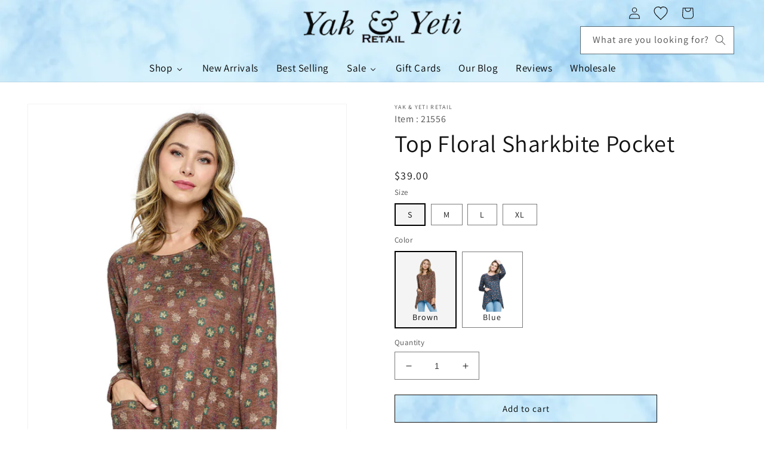

--- FILE ---
content_type: text/html; charset=utf-8
request_url: https://yaknyeti.biz/products/top-floral-sharkbite-pocket
body_size: 63768
content:
<!doctype html>
<html class="no-js" lang="en">
  <head>
    <meta charset="utf-8">
    <meta http-equiv="X-UA-Compatible" content="IE=edge">
    <meta name="viewport" content="width=device-width,initial-scale=1">
    <meta name="theme-color" content="">
    <link rel="canonical" href="https://yaknyeti.biz/products/top-floral-sharkbite-pocket">
    <link rel="preconnect" href="https://cdn.shopify.com" crossorigin>
    <style>
      
  .header-wrapper--border-bottom {
background-image: url("https://www.yaknyeti.biz/cdn/shop/files/banner_tiedie_background.jpg") !important;
    margin-bottom: 0px;
}


  @media screen and (min-width: 990px) {
    .header {
        
        padding-bottom: 0px !important;
    }
}
</style><link rel="preconnect" href="https://fonts.shopifycdn.com" crossorigin><title>
      Top Floral Sharkbite Pocket
 &ndash; Yaknyetiretail</title>

    
      <meta name="description" content="Top Floral Sharkbite Pocket">
    

    

<meta property="og:site_name" content="Yaknyetiretail">
<meta property="og:url" content="https://yaknyeti.biz/products/top-floral-sharkbite-pocket">
<meta property="og:title" content="Top Floral Sharkbite Pocket">
<meta property="og:type" content="product">
<meta property="og:description" content="Top Floral Sharkbite Pocket"><meta property="og:image" content="http://yaknyeti.biz/cdn/shop/products/21556.jpg?v=1666193206">
  <meta property="og:image:secure_url" content="https://yaknyeti.biz/cdn/shop/products/21556.jpg?v=1666193206">
  <meta property="og:image:width" content="800">
  <meta property="og:image:height" content="1200"><meta property="og:price:amount" content="39.00">
  <meta property="og:price:currency" content="USD"><meta name="twitter:card" content="summary_large_image">
<meta name="twitter:title" content="Top Floral Sharkbite Pocket">
<meta name="twitter:description" content="Top Floral Sharkbite Pocket">


    <script src="//yaknyeti.biz/cdn/shop/t/4/assets/global.js?v=149496944046504657681698632189" defer="defer"></script>
    <script>window.performance && window.performance.mark && window.performance.mark('shopify.content_for_header.start');</script><meta id="shopify-digital-wallet" name="shopify-digital-wallet" content="/24364169/digital_wallets/dialog">
<meta name="shopify-checkout-api-token" content="202548fd7fc506c142bbf03232f7fb04">
<meta id="in-context-paypal-metadata" data-shop-id="24364169" data-venmo-supported="false" data-environment="production" data-locale="en_US" data-paypal-v4="true" data-currency="USD">
<link rel="alternate" type="application/json+oembed" href="https://yaknyeti.biz/products/top-floral-sharkbite-pocket.oembed">
<script async="async" src="/checkouts/internal/preloads.js?locale=en-US"></script>
<link rel="preconnect" href="https://shop.app" crossorigin="anonymous">
<script async="async" src="https://shop.app/checkouts/internal/preloads.js?locale=en-US&shop_id=24364169" crossorigin="anonymous"></script>
<script id="apple-pay-shop-capabilities" type="application/json">{"shopId":24364169,"countryCode":"US","currencyCode":"USD","merchantCapabilities":["supports3DS"],"merchantId":"gid:\/\/shopify\/Shop\/24364169","merchantName":"Yaknyetiretail","requiredBillingContactFields":["postalAddress","email","phone"],"requiredShippingContactFields":["postalAddress","email","phone"],"shippingType":"shipping","supportedNetworks":["visa","masterCard","amex","discover","elo","jcb"],"total":{"type":"pending","label":"Yaknyetiretail","amount":"1.00"},"shopifyPaymentsEnabled":true,"supportsSubscriptions":true}</script>
<script id="shopify-features" type="application/json">{"accessToken":"202548fd7fc506c142bbf03232f7fb04","betas":["rich-media-storefront-analytics"],"domain":"yaknyeti.biz","predictiveSearch":true,"shopId":24364169,"locale":"en"}</script>
<script>var Shopify = Shopify || {};
Shopify.shop = "yaknyetiretail.myshopify.com";
Shopify.locale = "en";
Shopify.currency = {"active":"USD","rate":"1.0"};
Shopify.country = "US";
Shopify.theme = {"name":"New Theme","id":137485189350,"schema_name":"Dawn","schema_version":"7.0.1","theme_store_id":null,"role":"main"};
Shopify.theme.handle = "null";
Shopify.theme.style = {"id":null,"handle":null};
Shopify.cdnHost = "yaknyeti.biz/cdn";
Shopify.routes = Shopify.routes || {};
Shopify.routes.root = "/";</script>
<script type="module">!function(o){(o.Shopify=o.Shopify||{}).modules=!0}(window);</script>
<script>!function(o){function n(){var o=[];function n(){o.push(Array.prototype.slice.apply(arguments))}return n.q=o,n}var t=o.Shopify=o.Shopify||{};t.loadFeatures=n(),t.autoloadFeatures=n()}(window);</script>
<script>
  window.ShopifyPay = window.ShopifyPay || {};
  window.ShopifyPay.apiHost = "shop.app\/pay";
  window.ShopifyPay.redirectState = null;
</script>
<script id="shop-js-analytics" type="application/json">{"pageType":"product"}</script>
<script defer="defer" async type="module" src="//yaknyeti.biz/cdn/shopifycloud/shop-js/modules/v2/client.init-shop-cart-sync_D0dqhulL.en.esm.js"></script>
<script defer="defer" async type="module" src="//yaknyeti.biz/cdn/shopifycloud/shop-js/modules/v2/chunk.common_CpVO7qML.esm.js"></script>
<script type="module">
  await import("//yaknyeti.biz/cdn/shopifycloud/shop-js/modules/v2/client.init-shop-cart-sync_D0dqhulL.en.esm.js");
await import("//yaknyeti.biz/cdn/shopifycloud/shop-js/modules/v2/chunk.common_CpVO7qML.esm.js");

  window.Shopify.SignInWithShop?.initShopCartSync?.({"fedCMEnabled":true,"windoidEnabled":true});

</script>
<script defer="defer" async type="module" src="//yaknyeti.biz/cdn/shopifycloud/shop-js/modules/v2/client.payment-terms_BmrqWn8r.en.esm.js"></script>
<script defer="defer" async type="module" src="//yaknyeti.biz/cdn/shopifycloud/shop-js/modules/v2/chunk.common_CpVO7qML.esm.js"></script>
<script defer="defer" async type="module" src="//yaknyeti.biz/cdn/shopifycloud/shop-js/modules/v2/chunk.modal_DKF6x0Jh.esm.js"></script>
<script type="module">
  await import("//yaknyeti.biz/cdn/shopifycloud/shop-js/modules/v2/client.payment-terms_BmrqWn8r.en.esm.js");
await import("//yaknyeti.biz/cdn/shopifycloud/shop-js/modules/v2/chunk.common_CpVO7qML.esm.js");
await import("//yaknyeti.biz/cdn/shopifycloud/shop-js/modules/v2/chunk.modal_DKF6x0Jh.esm.js");

  
</script>
<script>
  window.Shopify = window.Shopify || {};
  if (!window.Shopify.featureAssets) window.Shopify.featureAssets = {};
  window.Shopify.featureAssets['shop-js'] = {"shop-cart-sync":["modules/v2/client.shop-cart-sync_D9bwt38V.en.esm.js","modules/v2/chunk.common_CpVO7qML.esm.js"],"init-fed-cm":["modules/v2/client.init-fed-cm_BJ8NPuHe.en.esm.js","modules/v2/chunk.common_CpVO7qML.esm.js"],"init-shop-email-lookup-coordinator":["modules/v2/client.init-shop-email-lookup-coordinator_pVrP2-kG.en.esm.js","modules/v2/chunk.common_CpVO7qML.esm.js"],"shop-cash-offers":["modules/v2/client.shop-cash-offers_CNh7FWN-.en.esm.js","modules/v2/chunk.common_CpVO7qML.esm.js","modules/v2/chunk.modal_DKF6x0Jh.esm.js"],"init-shop-cart-sync":["modules/v2/client.init-shop-cart-sync_D0dqhulL.en.esm.js","modules/v2/chunk.common_CpVO7qML.esm.js"],"init-windoid":["modules/v2/client.init-windoid_DaoAelzT.en.esm.js","modules/v2/chunk.common_CpVO7qML.esm.js"],"shop-toast-manager":["modules/v2/client.shop-toast-manager_1DND8Tac.en.esm.js","modules/v2/chunk.common_CpVO7qML.esm.js"],"pay-button":["modules/v2/client.pay-button_CFeQi1r6.en.esm.js","modules/v2/chunk.common_CpVO7qML.esm.js"],"shop-button":["modules/v2/client.shop-button_Ca94MDdQ.en.esm.js","modules/v2/chunk.common_CpVO7qML.esm.js"],"shop-login-button":["modules/v2/client.shop-login-button_DPYNfp1Z.en.esm.js","modules/v2/chunk.common_CpVO7qML.esm.js","modules/v2/chunk.modal_DKF6x0Jh.esm.js"],"avatar":["modules/v2/client.avatar_BTnouDA3.en.esm.js"],"shop-follow-button":["modules/v2/client.shop-follow-button_BMKh4nJE.en.esm.js","modules/v2/chunk.common_CpVO7qML.esm.js","modules/v2/chunk.modal_DKF6x0Jh.esm.js"],"init-customer-accounts-sign-up":["modules/v2/client.init-customer-accounts-sign-up_CJXi5kRN.en.esm.js","modules/v2/client.shop-login-button_DPYNfp1Z.en.esm.js","modules/v2/chunk.common_CpVO7qML.esm.js","modules/v2/chunk.modal_DKF6x0Jh.esm.js"],"init-shop-for-new-customer-accounts":["modules/v2/client.init-shop-for-new-customer-accounts_BoBxkgWu.en.esm.js","modules/v2/client.shop-login-button_DPYNfp1Z.en.esm.js","modules/v2/chunk.common_CpVO7qML.esm.js","modules/v2/chunk.modal_DKF6x0Jh.esm.js"],"init-customer-accounts":["modules/v2/client.init-customer-accounts_DCuDTzpR.en.esm.js","modules/v2/client.shop-login-button_DPYNfp1Z.en.esm.js","modules/v2/chunk.common_CpVO7qML.esm.js","modules/v2/chunk.modal_DKF6x0Jh.esm.js"],"checkout-modal":["modules/v2/client.checkout-modal_U_3e4VxF.en.esm.js","modules/v2/chunk.common_CpVO7qML.esm.js","modules/v2/chunk.modal_DKF6x0Jh.esm.js"],"lead-capture":["modules/v2/client.lead-capture_DEgn0Z8u.en.esm.js","modules/v2/chunk.common_CpVO7qML.esm.js","modules/v2/chunk.modal_DKF6x0Jh.esm.js"],"shop-login":["modules/v2/client.shop-login_CoM5QKZ_.en.esm.js","modules/v2/chunk.common_CpVO7qML.esm.js","modules/v2/chunk.modal_DKF6x0Jh.esm.js"],"payment-terms":["modules/v2/client.payment-terms_BmrqWn8r.en.esm.js","modules/v2/chunk.common_CpVO7qML.esm.js","modules/v2/chunk.modal_DKF6x0Jh.esm.js"]};
</script>
<script>(function() {
  var isLoaded = false;
  function asyncLoad() {
    if (isLoaded) return;
    isLoaded = true;
    var urls = ["https:\/\/feed.omegacommerce.com\/js\/init.js?shop=yaknyetiretail.myshopify.com","https:\/\/cdn.shopify.com\/s\/files\/1\/2436\/4169\/t\/2\/assets\/clever_adwords_global_tag.js?shop=yaknyetiretail.myshopify.com","https:\/\/cdn.fera.ai\/js\/fera.placeholder.js?shop=yaknyetiretail.myshopify.com","https:\/\/app.carecart.io\/api\/abandoned-cart\/js-script?shop=yaknyetiretail.myshopify.com","https:\/\/dashboard.mailerlite.com\/shopify\/4584\/266101?shop=yaknyetiretail.myshopify.com","https:\/\/static.klaviyo.com\/onsite\/js\/klaviyo.js?company_id=Hffndh\u0026shop=yaknyetiretail.myshopify.com"];
    for (var i = 0; i < urls.length; i++) {
      var s = document.createElement('script');
      s.type = 'text/javascript';
      s.async = true;
      s.src = urls[i];
      var x = document.getElementsByTagName('script')[0];
      x.parentNode.insertBefore(s, x);
    }
  };
  if(window.attachEvent) {
    window.attachEvent('onload', asyncLoad);
  } else {
    window.addEventListener('load', asyncLoad, false);
  }
})();</script>
<script id="__st">var __st={"a":24364169,"offset":-18000,"reqid":"f0981287-0587-48a5-9baf-8bb1f701d41d-1764668437","pageurl":"yaknyeti.biz\/products\/top-floral-sharkbite-pocket","u":"cc7e244c4942","p":"product","rtyp":"product","rid":8024301469926};</script>
<script>window.ShopifyPaypalV4VisibilityTracking = true;</script>
<script id="captcha-bootstrap">!function(){'use strict';const t='contact',e='account',n='new_comment',o=[[t,t],['blogs',n],['comments',n],[t,'customer']],c=[[e,'customer_login'],[e,'guest_login'],[e,'recover_customer_password'],[e,'create_customer']],r=t=>t.map((([t,e])=>`form[action*='/${t}']:not([data-nocaptcha='true']) input[name='form_type'][value='${e}']`)).join(','),a=t=>()=>t?[...document.querySelectorAll(t)].map((t=>t.form)):[];function s(){const t=[...o],e=r(t);return a(e)}const i='password',u='form_key',d=['recaptcha-v3-token','g-recaptcha-response','h-captcha-response',i],f=()=>{try{return window.sessionStorage}catch{return}},m='__shopify_v',_=t=>t.elements[u];function p(t,e,n=!1){try{const o=window.sessionStorage,c=JSON.parse(o.getItem(e)),{data:r}=function(t){const{data:e,action:n}=t;return t[m]||n?{data:e,action:n}:{data:t,action:n}}(c);for(const[e,n]of Object.entries(r))t.elements[e]&&(t.elements[e].value=n);n&&o.removeItem(e)}catch(o){console.error('form repopulation failed',{error:o})}}const l='form_type',E='cptcha';function T(t){t.dataset[E]=!0}const w=window,h=w.document,L='Shopify',v='ce_forms',y='captcha';let A=!1;((t,e)=>{const n=(g='f06e6c50-85a8-45c8-87d0-21a2b65856fe',I='https://cdn.shopify.com/shopifycloud/storefront-forms-hcaptcha/ce_storefront_forms_captcha_hcaptcha.v1.5.2.iife.js',D={infoText:'Protected by hCaptcha',privacyText:'Privacy',termsText:'Terms'},(t,e,n)=>{const o=w[L][v],c=o.bindForm;if(c)return c(t,g,e,D).then(n);var r;o.q.push([[t,g,e,D],n]),r=I,A||(h.body.append(Object.assign(h.createElement('script'),{id:'captcha-provider',async:!0,src:r})),A=!0)});var g,I,D;w[L]=w[L]||{},w[L][v]=w[L][v]||{},w[L][v].q=[],w[L][y]=w[L][y]||{},w[L][y].protect=function(t,e){n(t,void 0,e),T(t)},Object.freeze(w[L][y]),function(t,e,n,w,h,L){const[v,y,A,g]=function(t,e,n){const i=e?o:[],u=t?c:[],d=[...i,...u],f=r(d),m=r(i),_=r(d.filter((([t,e])=>n.includes(e))));return[a(f),a(m),a(_),s()]}(w,h,L),I=t=>{const e=t.target;return e instanceof HTMLFormElement?e:e&&e.form},D=t=>v().includes(t);t.addEventListener('submit',(t=>{const e=I(t);if(!e)return;const n=D(e)&&!e.dataset.hcaptchaBound&&!e.dataset.recaptchaBound,o=_(e),c=g().includes(e)&&(!o||!o.value);(n||c)&&t.preventDefault(),c&&!n&&(function(t){try{if(!f())return;!function(t){const e=f();if(!e)return;const n=_(t);if(!n)return;const o=n.value;o&&e.removeItem(o)}(t);const e=Array.from(Array(32),(()=>Math.random().toString(36)[2])).join('');!function(t,e){_(t)||t.append(Object.assign(document.createElement('input'),{type:'hidden',name:u})),t.elements[u].value=e}(t,e),function(t,e){const n=f();if(!n)return;const o=[...t.querySelectorAll(`input[type='${i}']`)].map((({name:t})=>t)),c=[...d,...o],r={};for(const[a,s]of new FormData(t).entries())c.includes(a)||(r[a]=s);n.setItem(e,JSON.stringify({[m]:1,action:t.action,data:r}))}(t,e)}catch(e){console.error('failed to persist form',e)}}(e),e.submit())}));const S=(t,e)=>{t&&!t.dataset[E]&&(n(t,e.some((e=>e===t))),T(t))};for(const o of['focusin','change'])t.addEventListener(o,(t=>{const e=I(t);D(e)&&S(e,y())}));const B=e.get('form_key'),M=e.get(l),P=B&&M;t.addEventListener('DOMContentLoaded',(()=>{const t=y();if(P)for(const e of t)e.elements[l].value===M&&p(e,B);[...new Set([...A(),...v().filter((t=>'true'===t.dataset.shopifyCaptcha))])].forEach((e=>S(e,t)))}))}(h,new URLSearchParams(w.location.search),n,t,e,['guest_login'])})(!0,!0)}();</script>
<script integrity="sha256-52AcMU7V7pcBOXWImdc/TAGTFKeNjmkeM1Pvks/DTgc=" data-source-attribution="shopify.loadfeatures" defer="defer" src="//yaknyeti.biz/cdn/shopifycloud/storefront/assets/storefront/load_feature-81c60534.js" crossorigin="anonymous"></script>
<script crossorigin="anonymous" defer="defer" src="//yaknyeti.biz/cdn/shopifycloud/storefront/assets/shopify_pay/storefront-65b4c6d7.js?v=20250812"></script>
<script data-source-attribution="shopify.dynamic_checkout.dynamic.init">var Shopify=Shopify||{};Shopify.PaymentButton=Shopify.PaymentButton||{isStorefrontPortableWallets:!0,init:function(){window.Shopify.PaymentButton.init=function(){};var t=document.createElement("script");t.src="https://yaknyeti.biz/cdn/shopifycloud/portable-wallets/latest/portable-wallets.en.js",t.type="module",document.head.appendChild(t)}};
</script>
<script data-source-attribution="shopify.dynamic_checkout.buyer_consent">
  function portableWalletsHideBuyerConsent(e){var t=document.getElementById("shopify-buyer-consent"),n=document.getElementById("shopify-subscription-policy-button");t&&n&&(t.classList.add("hidden"),t.setAttribute("aria-hidden","true"),n.removeEventListener("click",e))}function portableWalletsShowBuyerConsent(e){var t=document.getElementById("shopify-buyer-consent"),n=document.getElementById("shopify-subscription-policy-button");t&&n&&(t.classList.remove("hidden"),t.removeAttribute("aria-hidden"),n.addEventListener("click",e))}window.Shopify?.PaymentButton&&(window.Shopify.PaymentButton.hideBuyerConsent=portableWalletsHideBuyerConsent,window.Shopify.PaymentButton.showBuyerConsent=portableWalletsShowBuyerConsent);
</script>
<script data-source-attribution="shopify.dynamic_checkout.cart.bootstrap">document.addEventListener("DOMContentLoaded",(function(){function t(){return document.querySelector("shopify-accelerated-checkout-cart, shopify-accelerated-checkout")}if(t())Shopify.PaymentButton.init();else{new MutationObserver((function(e,n){t()&&(Shopify.PaymentButton.init(),n.disconnect())})).observe(document.body,{childList:!0,subtree:!0})}}));
</script>
<link id="shopify-accelerated-checkout-styles" rel="stylesheet" media="screen" href="https://yaknyeti.biz/cdn/shopifycloud/portable-wallets/latest/accelerated-checkout-backwards-compat.css" crossorigin="anonymous">
<style id="shopify-accelerated-checkout-cart">
        #shopify-buyer-consent {
  margin-top: 1em;
  display: inline-block;
  width: 100%;
}

#shopify-buyer-consent.hidden {
  display: none;
}

#shopify-subscription-policy-button {
  background: none;
  border: none;
  padding: 0;
  text-decoration: underline;
  font-size: inherit;
  cursor: pointer;
}

#shopify-subscription-policy-button::before {
  box-shadow: none;
}

      </style>
<script id="sections-script" data-sections="header,footer" defer="defer" src="//yaknyeti.biz/cdn/shop/t/4/compiled_assets/scripts.js?2615"></script>
<script>window.performance && window.performance.mark && window.performance.mark('shopify.content_for_header.end');</script>


    <style data-shopify>
      @font-face {
  font-family: Assistant;
  font-weight: 400;
  font-style: normal;
  font-display: swap;
  src: url("//yaknyeti.biz/cdn/fonts/assistant/assistant_n4.9120912a469cad1cc292572851508ca49d12e768.woff2") format("woff2"),
       url("//yaknyeti.biz/cdn/fonts/assistant/assistant_n4.6e9875ce64e0fefcd3f4446b7ec9036b3ddd2985.woff") format("woff");
}

      @font-face {
  font-family: Assistant;
  font-weight: 700;
  font-style: normal;
  font-display: swap;
  src: url("//yaknyeti.biz/cdn/fonts/assistant/assistant_n7.bf44452348ec8b8efa3aa3068825305886b1c83c.woff2") format("woff2"),
       url("//yaknyeti.biz/cdn/fonts/assistant/assistant_n7.0c887fee83f6b3bda822f1150b912c72da0f7b64.woff") format("woff");
}

      
      
      @font-face {
  font-family: Assistant;
  font-weight: 400;
  font-style: normal;
  font-display: swap;
  src: url("//yaknyeti.biz/cdn/fonts/assistant/assistant_n4.9120912a469cad1cc292572851508ca49d12e768.woff2") format("woff2"),
       url("//yaknyeti.biz/cdn/fonts/assistant/assistant_n4.6e9875ce64e0fefcd3f4446b7ec9036b3ddd2985.woff") format("woff");
}


      :root {
        --font-body-family: Assistant, sans-serif;
        --font-body-style: normal;
        --font-body-weight: 400;
        --font-body-weight-bold: 700;

        --font-heading-family: Assistant, sans-serif;
        --font-heading-style: normal;
        --font-heading-weight: 400;

        --font-body-scale: 1.0;
        --font-heading-scale: 1.0;

        --color-base-text: 18, 18, 18;
        --color-shadow: 18, 18, 18;
        --color-base-background-1: 255, 255, 255;
        --color-base-background-2: 243, 243, 243;
        --color-base-solid-button-labels: 255, 255, 255;
        --color-base-outline-button-labels: 18, 18, 18;
        --color-base-accent-1: 18, 18, 18;
        --color-base-accent-2: 51, 79, 180;
        --payment-terms-background-color: #ffffff;

        --gradient-base-background-1: #ffffff;
        --gradient-base-background-2: #f3f3f3;
        --gradient-base-accent-1: #121212;
        --gradient-base-accent-2: #334fb4;

        --media-padding: px;
        --media-border-opacity: 0.05;
        --media-border-width: 1px;
        --media-radius: 0px;
        --media-shadow-opacity: 0.0;
        --media-shadow-horizontal-offset: 0px;
        --media-shadow-vertical-offset: 4px;
        --media-shadow-blur-radius: 5px;
        --media-shadow-visible: 0;

        --page-width: 150rem;
        --page-width-margin: 0rem;

        --product-card-image-padding: 0.0rem;
        --product-card-corner-radius: 0.0rem;
        --product-card-text-alignment: left;
        --product-card-border-width: 0.0rem;
        --product-card-border-opacity: 0.1;
        --product-card-shadow-opacity: 0.0;
        --product-card-shadow-visible: 0;
        --product-card-shadow-horizontal-offset: 0.0rem;
        --product-card-shadow-vertical-offset: 0.4rem;
        --product-card-shadow-blur-radius: 0.5rem;

        --collection-card-image-padding: 0.0rem;
        --collection-card-corner-radius: 0.0rem;
        --collection-card-text-alignment: left;
        --collection-card-border-width: 0.0rem;
        --collection-card-border-opacity: 0.1;
        --collection-card-shadow-opacity: 0.0;
        --collection-card-shadow-visible: 0;
        --collection-card-shadow-horizontal-offset: 0.0rem;
        --collection-card-shadow-vertical-offset: 0.4rem;
        --collection-card-shadow-blur-radius: 0.5rem;

        --blog-card-image-padding: 0.0rem;
        --blog-card-corner-radius: 0.0rem;
        --blog-card-text-alignment: left;
        --blog-card-border-width: 0.0rem;
        --blog-card-border-opacity: 0.1;
        --blog-card-shadow-opacity: 0.0;
        --blog-card-shadow-visible: 0;
        --blog-card-shadow-horizontal-offset: 0.0rem;
        --blog-card-shadow-vertical-offset: 0.4rem;
        --blog-card-shadow-blur-radius: 0.5rem;

        --badge-corner-radius: 4.0rem;

        --popup-border-width: 1px;
        --popup-border-opacity: 0.1;
        --popup-corner-radius: 0px;
        --popup-shadow-opacity: 0.0;
        --popup-shadow-horizontal-offset: 0px;
        --popup-shadow-vertical-offset: 4px;
        --popup-shadow-blur-radius: 5px;

        --drawer-border-width: 1px;
        --drawer-border-opacity: 0.1;
        --drawer-shadow-opacity: 0.0;
        --drawer-shadow-horizontal-offset: 0px;
        --drawer-shadow-vertical-offset: 4px;
        --drawer-shadow-blur-radius: 5px;

        --spacing-sections-desktop: 0px;
        --spacing-sections-mobile: 0px;

        --grid-desktop-vertical-spacing: 8px;
        --grid-desktop-horizontal-spacing: 8px;
        --grid-mobile-vertical-spacing: 4px;
        --grid-mobile-horizontal-spacing: 4px;

        --text-boxes-border-opacity: 0.1;
        --text-boxes-border-width: 0px;
        --text-boxes-radius: 0px;
        --text-boxes-shadow-opacity: 0.0;
        --text-boxes-shadow-visible: 0;
        --text-boxes-shadow-horizontal-offset: 0px;
        --text-boxes-shadow-vertical-offset: 4px;
        --text-boxes-shadow-blur-radius: 5px;

        --buttons-radius: 0px;
        --buttons-radius-outset: 0px;
        --buttons-border-width: 1px;
        --buttons-border-opacity: 1.0;
        --buttons-shadow-opacity: 0.0;
        --buttons-shadow-visible: 0;
        --buttons-shadow-horizontal-offset: 0px;
        --buttons-shadow-vertical-offset: 4px;
        --buttons-shadow-blur-radius: 5px;
        --buttons-border-offset: 0px;

        --inputs-radius: 0px;
        --inputs-border-width: 1px;
        --inputs-border-opacity: 0.55;
        --inputs-shadow-opacity: 0.0;
        --inputs-shadow-horizontal-offset: 0px;
        --inputs-margin-offset: 0px;
        --inputs-shadow-vertical-offset: 4px;
        --inputs-shadow-blur-radius: 5px;
        --inputs-radius-outset: 0px;

        --variant-pills-radius: 40px;
        --variant-pills-border-width: 1px;
        --variant-pills-border-opacity: 0.55;
        --variant-pills-shadow-opacity: 0.0;
        --variant-pills-shadow-horizontal-offset: 0px;
        --variant-pills-shadow-vertical-offset: 4px;
        --variant-pills-shadow-blur-radius: 5px;
      }

      *,
      *::before,
      *::after {
        box-sizing: inherit;
      }

      html {
        box-sizing: border-box;
        font-size: calc(var(--font-body-scale) * 62.5%);
        height: 100%;
      }

      body {
        display: grid;
        grid-template-rows: auto auto 1fr auto;
        grid-template-columns: 100%;
        min-height: 100%;
        margin: 0;
        font-size: 1.5rem;
        letter-spacing: 0.06rem;
        line-height: calc(1 + 0.8 / var(--font-body-scale));
        font-family: var(--font-body-family);
        font-style: var(--font-body-style);
        font-weight: var(--font-body-weight);
      }

      @media screen and (min-width: 750px) {
        body {
          font-size: 1.6rem;
        }
      }
    </style>

    <link href="//yaknyeti.biz/cdn/shop/t/4/assets/base.css?v=9597478771075643681745547270" rel="stylesheet" type="text/css" media="all" />
<link rel="preload" as="font" href="//yaknyeti.biz/cdn/fonts/assistant/assistant_n4.9120912a469cad1cc292572851508ca49d12e768.woff2" type="font/woff2" crossorigin><link rel="preload" as="font" href="//yaknyeti.biz/cdn/fonts/assistant/assistant_n4.9120912a469cad1cc292572851508ca49d12e768.woff2" type="font/woff2" crossorigin><link rel="stylesheet" href="//yaknyeti.biz/cdn/shop/t/4/assets/component-predictive-search.css?v=83512081251802922551698632188" media="print" onload="this.media='all'"><script>document.documentElement.className = document.documentElement.className.replace('no-js', 'js');
    if (Shopify.designMode) {
      document.documentElement.classList.add('shopify-design-mode');
    }
    </script>
  <link rel="dns-prefetch" href="https://cdn.secomapp.com/">
<link rel="dns-prefetch" href="https://ajax.googleapis.com/">
<link rel="dns-prefetch" href="https://cdnjs.cloudflare.com/">
<link rel="preload" as="stylesheet" href="//yaknyeti.biz/cdn/shop/t/4/assets/sca-pp.css?v=178374312540912810101698632192">

<link rel="stylesheet" href="//yaknyeti.biz/cdn/shop/t/4/assets/sca-pp.css?v=178374312540912810101698632192">
 <script>
  
  SCAPPShop = {};
    
  </script> 
<!-- BEGIN app block: shopify://apps/klaviyo-email-marketing-sms/blocks/klaviyo-onsite-embed/2632fe16-c075-4321-a88b-50b567f42507 -->












  <script async src="https://static.klaviyo.com/onsite/js/Hffndh/klaviyo.js?company_id=Hffndh"></script>
  <script>!function(){if(!window.klaviyo){window._klOnsite=window._klOnsite||[];try{window.klaviyo=new Proxy({},{get:function(n,i){return"push"===i?function(){var n;(n=window._klOnsite).push.apply(n,arguments)}:function(){for(var n=arguments.length,o=new Array(n),w=0;w<n;w++)o[w]=arguments[w];var t="function"==typeof o[o.length-1]?o.pop():void 0,e=new Promise((function(n){window._klOnsite.push([i].concat(o,[function(i){t&&t(i),n(i)}]))}));return e}}})}catch(n){window.klaviyo=window.klaviyo||[],window.klaviyo.push=function(){var n;(n=window._klOnsite).push.apply(n,arguments)}}}}();</script>

  
    <script id="viewed_product">
      if (item == null) {
        var _learnq = _learnq || [];

        var MetafieldReviews = null
        var MetafieldYotpoRating = null
        var MetafieldYotpoCount = null
        var MetafieldLooxRating = null
        var MetafieldLooxCount = null
        var okendoProduct = null
        var okendoProductReviewCount = null
        var okendoProductReviewAverageValue = null
        try {
          // The following fields are used for Customer Hub recently viewed in order to add reviews.
          // This information is not part of __kla_viewed. Instead, it is part of __kla_viewed_reviewed_items
          MetafieldReviews = {};
          MetafieldYotpoRating = null
          MetafieldYotpoCount = null
          MetafieldLooxRating = null
          MetafieldLooxCount = null

          okendoProduct = null
          // If the okendo metafield is not legacy, it will error, which then requires the new json formatted data
          if (okendoProduct && 'error' in okendoProduct) {
            okendoProduct = null
          }
          okendoProductReviewCount = okendoProduct ? okendoProduct.reviewCount : null
          okendoProductReviewAverageValue = okendoProduct ? okendoProduct.reviewAverageValue : null
        } catch (error) {
          console.error('Error in Klaviyo onsite reviews tracking:', error);
        }

        var item = {
          Name: "Top Floral Sharkbite Pocket",
          ProductID: 8024301469926,
          Categories: ["Best Selling","Best Selling Products","Best selling products","Discount For Non Sale Item","Long Sleeves","Long Sleeves Tunics \u0026 Tops","New Arrivals","New products","Newest Products","Tunics \u0026 Tops","Women's"],
          ImageURL: "https://yaknyeti.biz/cdn/shop/products/21556_grande.jpg?v=1666193206",
          URL: "https://yaknyeti.biz/products/top-floral-sharkbite-pocket",
          Brand: "Yaknyetiretail",
          Price: "$39.00",
          Value: "39.00",
          CompareAtPrice: "$0.00"
        };
        _learnq.push(['track', 'Viewed Product', item]);
        _learnq.push(['trackViewedItem', {
          Title: item.Name,
          ItemId: item.ProductID,
          Categories: item.Categories,
          ImageUrl: item.ImageURL,
          Url: item.URL,
          Metadata: {
            Brand: item.Brand,
            Price: item.Price,
            Value: item.Value,
            CompareAtPrice: item.CompareAtPrice
          },
          metafields:{
            reviews: MetafieldReviews,
            yotpo:{
              rating: MetafieldYotpoRating,
              count: MetafieldYotpoCount,
            },
            loox:{
              rating: MetafieldLooxRating,
              count: MetafieldLooxCount,
            },
            okendo: {
              rating: okendoProductReviewAverageValue,
              count: okendoProductReviewCount,
            }
          }
        }]);
      }
    </script>
  




  <script>
    window.klaviyoReviewsProductDesignMode = false
  </script>







<!-- END app block --><!-- BEGIN app block: shopify://apps/buddha-mega-menu-navigation/blocks/megamenu/dbb4ce56-bf86-4830-9b3d-16efbef51c6f -->
<script>
        var productImageAndPrice = [],
            collectionImages = [],
            articleImages = [],
            mmLivIcons = false,
            mmFlipClock = false,
            mmFixesUseJquery = false,
            mmNumMMI = 8,
            mmSchemaTranslation = {},
            mmMenuStrings =  {"menuStrings":{"default":{"Shop":"Shop","Women's Clothing":"Women's Clothing","Tunics & Tops":"Tunics & Tops","Spring/Summer":"Spring/Summer","Fall/Winter":"Fall/Winter","Dresses":"Dresses","Wraps & Cardigans":"Wraps & Cardigans","Skirts & Pants":"Skirts & Pants","Leggings":"Leggings","Overalls & Jumpsuits":"Overalls & Jumpsuits","Men's Clothing":"Men's Clothing","T Shirts":"T Shirts","Shirts & Kurtas":"Shirts & Kurtas","Pants & Shorts":"Pants & Shorts","Jewelry":"Jewelry","Prayer Malas":"Prayer Malas","Fashion Jewelry":"Fashion Jewelry","Bracelets":"Bracelets","Sterling Silver":"Sterling Silver","Copper & Brass":"Copper & Brass","White Metal":"White Metal","Wooden & Bone":"Wooden & Bone","Gemstone":"Gemstone","Bags":"Bags","Messenger Bags":"Messenger Bags","Hobo Bags":"Hobo Bags","Backpacks":"Backpacks","Fanny Packs":"Fanny Packs","Wallets":"Wallets","Accessories":"Accessories","Headbands/Bandannas":"Headbands/Bandannas","Scarves":"Scarves","Winter Beanies":"Winter Beanies","Winter Gloves":"Winter Gloves","Statues":"Statues","Stone Statues":"Stone Statues","Brass Statues":"Brass Statues","Resin Statues":"Resin Statues","Wooden Statues":"Wooden Statues","Meditation Tools":"Meditation Tools","Singing Bowls":"Singing Bowls","Tibetan Incense":"Tibetan Incense","Prayer Flags":"Prayer Flags","Books":"Books","Tapestries":"Tapestries","Dream Catchers":"Dream Catchers","Inspirational Quotes":"Inspirational Quotes","Embroidery Patches":"Embroidery Patches","Greeting Cards":"Greeting Cards","Fridge Magnets":"Fridge Magnets","Gift Cards":"Gift Cards","New Arrivals":"New Arrivals","Best Selling":"Best Selling","Sale":"Sale","Women's":"Women's","Men's":"Men's","Our Blog":"Our Blog","Reviews":"Reviews","Wholesale":"Wholesale"}},"additional":{"default":{"Add to cart":"Add to cart","Sold out":"Sold out","JUST ADDED TO YOUR CART":"JUST ADDED TO YOUR CART","OUT OF STOCK":"OUT OF STOCK","View Cart":"View Cart"}}} ,
            mmShopLocale = "en",
            mmShopLocaleCollectionsRoute = "/collections",
            mmSchemaDesignJSON = [{"action":"menu-select","value":"mm-automatic"},{"action":"design","setting":"font_family","value":"Default"},{"action":"design","setting":"font_size","value":"13px"},{"action":"design","setting":"text_color","value":"#222222"},{"action":"design","setting":"link_hover_color","value":"#0da19a"},{"action":"design","setting":"link_color","value":"#4e4e4e"},{"action":"design","setting":"background_hover_color","value":"#f9f9f9"},{"action":"design","setting":"background_color","value":"#ffffff"},{"action":"design","setting":"price_color","value":"#0da19a"},{"action":"design","setting":"contact_right_btn_text_color","value":"#ffffff"},{"action":"design","setting":"contact_right_btn_bg_color","value":"#3A3A3A"},{"action":"design","setting":"contact_left_bg_color","value":"#3A3A3A"},{"action":"design","setting":"contact_left_alt_color","value":"#CCCCCC"},{"action":"design","setting":"contact_left_text_color","value":"#f1f1f0"},{"action":"design","setting":"addtocart_enable","value":"true"},{"action":"design","setting":"addtocart_text_color","value":"#333333"},{"action":"design","setting":"addtocart_background_color","value":"#ffffff"},{"action":"design","setting":"addtocart_text_hover_color","value":"#ffffff"},{"action":"design","setting":"addtocart_background_hover_color","value":"#0da19a"},{"action":"design","setting":"countdown_color","value":"#ffffff"},{"action":"design","setting":"countdown_background_color","value":"#333333"},{"action":"design","setting":"vertical_font_family","value":"Default"},{"action":"design","setting":"vertical_font_size","value":"13px"},{"action":"design","setting":"vertical_text_color","value":"#ffffff"},{"action":"design","setting":"vertical_link_color","value":"#ffffff"},{"action":"design","setting":"vertical_link_hover_color","value":"#ffffff"},{"action":"design","setting":"vertical_price_color","value":"#ffffff"},{"action":"design","setting":"vertical_contact_right_btn_text_color","value":"#ffffff"},{"action":"design","setting":"vertical_addtocart_enable","value":"true"},{"action":"design","setting":"vertical_addtocart_text_color","value":"#ffffff"},{"action":"design","setting":"vertical_countdown_color","value":"#ffffff"},{"action":"design","setting":"vertical_countdown_background_color","value":"#333333"},{"action":"design","setting":"vertical_background_color","value":"#017b86"},{"action":"design","setting":"vertical_addtocart_background_color","value":"#333333"},{"action":"design","setting":"vertical_contact_right_btn_bg_color","value":"#333333"},{"action":"design","setting":"vertical_contact_left_alt_color","value":"#333333"}],
            mmDomChangeSkipUl = "",
            buddhaMegaMenuShop = "yaknyetiretail.myshopify.com",
            mmWireframeCompression = "0",
            mmExtensionAssetUrl = "https://cdn.shopify.com/extensions/019abe06-4a3f-7763-88da-170e1b54169b/mega-menu-151/assets/";var bestSellersHTML = '';var newestProductsHTML = '';/* get link lists api */
        var linkLists={"main-menu" : {"title":"Main menu", "items":["/","/collections","/collections/new-arrivals","/collections/best-seller","/products/gift-card","/collections/sale","/blogs/news","/products/customer-reviews","https://www.yaknyeti.net/",]},"footer" : {"title":"Account", "items":["https://www.yaknyeti.biz/account","https://www.yaknyeti.biz/account/addresses","https://www.yaknyeti.biz/account/orders",]},"shop" : {"title":"Shop", "items":["/collections/women","/collections/men","/collections/jewelry","/collections/bags","/collections/accessories","/collections/statue","/collections/yoga-meditation","/collections/headbands","/collections/tapestries","/collections/dream-catchers","/collections/inspirational-quotes","/collections/embroidery-patches","/collections/greeting-cards","/collections/fridge-magnets","/collections/sale","/products/gift-card",]},"explore" : {"title":"Explore", "items":["/search","/pages/about-us","/pages/store-location","/pages/wholesale","/blogs/news",]},"about" : {"title":"Help &amp; Info", "items":["https://yaknyeti.biz/account","/pages/contact","/pages/shipments-and-returns","/pages/free-shipping","/pages/terms-and-condition-of-use","/pages/size-chart","/products/gift-card","/products/customer-reviews","/pages/covid-19-our-response","/pages/terms-and-conditions",]},"tunics-tops" : {"title":"Tunics &amp; Tops", "items":["/collections/sleeveless-tops","/collections/tunics-tops/Short-Sleeves","/collections/long-sleeves-tops",]},"dresses" : {"title":"Dresses", "items":["/collections/sleeveless-dresses","/collections/long-sleeves-dresses",]},"womens" : {"title":"Women&#39;s Clothing", "items":["/collections/tunics-tops","/collections/dresses","/collections/wraps-jackets","/collections/pants-skirts",]},"accessories" : {"title":"Accessories", "items":["/collections/bags","/collections/headbands","/collections/handwarmers","/collections/hats",]},"bags" : {"title":"Bags", "items":["/collections/backpack","/collections/hobo-bag","/collections/mesanger-bag",]},"mens" : {"title":"Men&#39;s Clothing", "items":["/collections/t-shirts","/collections/shirts","/collections/pants",]},"shirts" : {"title":"Shirts", "items":["/collections/long-sleeves-shirts","/collections/short-sleeves-shirts",]},"statues" : {"title":"Statues", "items":["/collections/brass","/collections/resin","/collections/wood","/collections/stone-statues",]},"sale" : {"title":"Sale", "items":["/collections/womens-sale","/collections/mens-sale/Men&#39;s-Sale","/collections/accessories-sale","/collections/yoga-meditation-sale","/collections/jewelry-sale",]},"covid-19-our-response" : {"title":"COVID-19 Our Response", "items":["/pages/covid-19-our-response",]},"gift-cards" : {"title":"Gift Cards", "items":["/products/gift-card",]},"customer-account-main-menu" : {"title":"Customer account main menu", "items":["/","https://shopify.com/24364169/account/orders?locale=en&amp;region_country=US",]},};/*ENDPARSE*/

        

        /* set product prices *//* get the collection images *//* get the article images *//* customer fixes */
        var mmThemeFixesBeforeInit = function(){ customMenuUls=".header__menu-items,.overflow-menu,nav,ul"; /* generic mobile menu toggle translate effect */ document.addEventListener("toggleSubmenu", function (e) { var pc = document.querySelector("#PageContainer"); var mm = document.querySelector("#MobileNav"); if (pc && mm && typeof e.mmMobileHeight != "undefined"){ var pcStyle = pc.getAttribute("style"); if (pcStyle && pcStyle.indexOf("translate3d") != -1) { pc.style.transform = "translate3d(0px, "+ e.mmMobileHeight +"px, 0px)"; } } }); mmAddStyle(" .header__icons {z-index: 1003;} "); if (document.querySelectorAll(".sf-menu-links,ul.sf-nav").length == 2) { customMenuUls=".sf-menu-links,ul.sf-nav"; mmHorizontalMenus="ul.sf-nav"; mmVerticalMenus=".sf-menu-links"; mmAddStyle("@media screen and (min-width:1280px) { .sf-header__desktop {display: block !important;} }"); } if (document.querySelector(".mobile-menu__content>ul")) { mmDisableVisibleCheck=true; mmVerticalMenus=".mobile-menu__content>ul"; } window.mmLoadFunction = function(){ var num = 15; var intv = setInterval(function(){ var m = document.querySelector("#megamenu_level__1"); if (m && m.matches(".vertical-mega-menu")) reinitMenus("#megamenu_level__1"); if (num--==0) clearInterval(intv); },300); }; if (document.readyState !== "loading") { mmLoadFunction(); } else { document.removeEventListener("DOMContentLoaded", mmLoadFunction); document.addEventListener("DOMContentLoaded", mmLoadFunction); } }; var mmThemeFixesBefore = function(){ window.buddhaFilterLiElements = function(liElements){ var elements = []; for (var i=0; i<liElements.length; i++) { if (liElements[i].querySelector("[href=\"/cart\"],[href=\"/account/login\"]") == null) { elements.push(liElements[i]); } } return elements; }; if (tempMenuObject.u.matches("#mobile_menu, #velaMegamenu .nav, #SiteNav, #siteNav")) { tempMenuObject.liItems = buddhaFilterLiElements(mmNot(tempMenuObject.u.children, ".search_container,.site-nav__item_cart", true)); } else if (tempMenuObject.u.matches(".main_nav .nav .menu")) { var numMenusApplied = 0, numMenusAppliedSticky = 0; mmForEach(document, ".main_nav .nav .menu", function(el){ if (el.closest(".sticky_nav") == null) { if (el.querySelector(".buddha-menu-item")) { numMenusApplied++; } } else { if (el.querySelector(".buddha-menu-item")) { numMenusAppliedSticky++; } } }); if (((tempMenuObject.u.closest(".sticky_nav")) && (numMenusAppliedSticky < 1)) || ((tempMenuObject.u.closest(".sticky_nav")) && (numMenusApplied < 1))) { tempMenuObject.liItems = buddhaFilterLiElements(mmNot(tempMenuObject.u.children, ".search_container,.site-nav__item_cart")); } } else if (tempMenuObject.u.matches("#mobile-menu:not(.mm-menu)") && tempMenuObject.u.querySelector(".hamburger,.shifter-handle") == null) { tempMenuObject.liItems = buddhaFilterLiElements(tempMenuObject.u.children); } else if (tempMenuObject.u.matches("#accessibleNav") && tempMenuObject.u.closest("#topnav2") == null) { tempMenuObject.liItems = buddhaFilterLiElements(mmNot(tempMenuObject.u.children, ".customer-navlink")); } else if (tempMenuObject.u.matches("#megamenu_level__1")) { tempMenuObject.liClasses = "level_1__item"; tempMenuObject.aClasses = "level_1__link"; tempMenuObject.liItems = buddhaFilterLiElements(tempMenuObject.u.children); } else if (tempMenuObject.u.matches(".mobile-nav__items")) { tempMenuObject.liClasses = "mobile-nav__item"; tempMenuObject.aClasses = "mobile-nav__link"; tempMenuObject.liItems = buddhaFilterLiElements(tempMenuObject.u.children); } else if (tempMenuObject.u.matches("#NavDrawer > .mobile-nav") && document.querySelector(".mobile-nav>.buddha-menu-item") == null ) { tempMenuObject.liClasses = "mobile-nav__item"; tempMenuObject.aClasses = "mobile-nav__link"; tempMenuObject.liItems = buddhaFilterLiElements(mmNot(tempMenuObject.u.children, ".mobile-nav__search")); } else if (tempMenuObject.u.matches(".mobile-nav-wrapper > .mobile-nav")) { tempMenuObject.liClasses = "mobile-nav__item border-bottom"; tempMenuObject.aClasses = "mobile-nav__link"; tempMenuObject.liItems = buddhaFilterLiElements(mmNot(tempMenuObject.u.children, ".mobile-nav__search")); } else if (tempMenuObject.u.matches("#nav .mm-panel .mm-listview")) { tempMenuObject.liItems = buddhaFilterLiElements(tempMenuObject.u.children); var firstMmPanel = true; mmForEach(document, "#nav>.mm-panels>.mm-panel", function(el){ if (firstMmPanel) { firstMmPanel = false; el.classList.remove("mm-hidden"); el.classList.remove("mm-subopened"); } else { el.parentElement.removeChild(el); } }); } else if (tempMenuObject.u.matches(".SidebarMenu__Nav--primary")) { tempMenuObject.liClasses = "Collapsible"; tempMenuObject.aClasses = "Collapsible__Button Heading u-h6"; tempMenuObject.liItems = buddhaFilterLiElements(tempMenuObject.u.children); } else if (tempMenuObject.u.matches(".mm_menus_ul")) { tempMenuObject.liClasses = "ets_menu_item"; tempMenuObject.aClasses = "mm-nowrap"; tempMenuObject.liItems = buddhaFilterLiElements(tempMenuObject.u.children); mmAddStyle(" .horizontal-mega-menu > .buddha-menu-item > a {white-space: nowrap;} ", "mmThemeCStyle"); } else if (tempMenuObject.u.matches("#accordion")) { tempMenuObject.liClasses = ""; tempMenuObject.aClasses = ""; tempMenuObject.liItems = tempMenuObject.u.children; } else if (tempMenuObject.u.matches(".mobile-menu__panel:first-child .mobile-menu__nav")) { tempMenuObject.liClasses = "mobile-menu__nav-item"; tempMenuObject.aClasses = "mobile-menu__nav-link"; tempMenuObject.liItems = tempMenuObject.u.children; } else if (tempMenuObject.u.matches("#nt_menu_id")) { tempMenuObject.liClasses = "menu-item type_simple"; tempMenuObject.aClasses = "lh__1 flex al_center pr"; tempMenuObject.liItems = tempMenuObject.u.children; } else if (tempMenuObject.u.matches("#menu_mb_cat")) { tempMenuObject.liClasses = "menu-item type_simple"; tempMenuObject.aClasses = ""; tempMenuObject.liItems = tempMenuObject.u.children; } else if (tempMenuObject.u.matches("#menu_mb_ul")) { tempMenuObject.liClasses = "menu-item only_icon_false"; tempMenuObject.aClasses = ""; tempMenuObject.liItems = mmNot(tempMenuObject.u.children, "#customer_login_link,#customer_register_link,#item_mb_help", true); mmAddStyle(" #menu_mb_ul.vertical-mega-menu li.buddha-menu-item>a {display: flex !important;} #menu_mb_ul.vertical-mega-menu li.buddha-menu-item>a>.mm-title {padding: 0 !important;} ", "mmThemeStyle"); } else if (tempMenuObject.u.matches(".header__inline-menu > .list-menu")) { tempMenuObject.liClasses = ""; tempMenuObject.aClasses = "header__menu-item list-menu__item link focus-inset"; tempMenuObject.liItems = tempMenuObject.u.children; } else if (tempMenuObject.u.matches(".menu-drawer__navigation>.list-menu")) { tempMenuObject.liClasses = ""; tempMenuObject.aClasses = "menu-drawer__menu-item list-menu__item link link--text focus-inset"; tempMenuObject.liItems = tempMenuObject.u.children; } else if (tempMenuObject.u.matches(".header__menu-items")) { tempMenuObject.liClasses = "navbar-item header__item has-mega-menu"; tempMenuObject.aClasses = "navbar-link header__link"; tempMenuObject.liItems = tempMenuObject.u.children; mmAddStyle(" .horizontal-mega-menu .buddha-menu-item>a:after{content: none;} .horizontal-mega-menu>li>a{padding-right:10px !important;} .horizontal-mega-menu>li:not(.buddha-menu-item) {display: none !important;} ", "mmThemeStyle"); } else if (tempMenuObject.u.matches(".header__navigation")) { tempMenuObject.liClasses = "header__nav-item"; tempMenuObject.aClasses = ""; tempMenuObject.liItems = tempMenuObject.u.children; } else if (tempMenuObject.u.matches(".slide-nav")) { mmVerticalMenus=".slide-nav"; tempMenuObject.liClasses = "slide-nav__item"; tempMenuObject.aClasses = "slide-nav__link"; tempMenuObject.liItems = tempMenuObject.u.children; } else if (tempMenuObject.u.matches(".header__links-list")) { tempMenuObject.liClasses = ""; tempMenuObject.aClasses = ""; tempMenuObject.liItems = tempMenuObject.u.children; mmAddStyle(".header__left,.header__links {overflow: visible !important; }"); } else if (tempMenuObject.u.matches("#menu-main-navigation,#menu-mobile-nav,#t4s-menu-drawer")) { tempMenuObject.liClasses = ""; tempMenuObject.aClasses = ""; tempMenuObject.liItems = tempMenuObject.u.children; } else if (tempMenuObject.u.matches(".nav-desktop:first-child > .nav-desktop__tier-1")) { tempMenuObject.liClasses = "nav-desktop__tier-1-item"; tempMenuObject.aClasses = "nav-desktop__tier-1-link"; tempMenuObject.liItems = tempMenuObject.u.children; } else if (tempMenuObject.u.matches(".mobile-nav") && tempMenuObject.u.querySelector(".appear-animation.appear-delay-2") != null) { tempMenuObject.liClasses = "mobile-nav__item appear-animation appear-delay-3"; tempMenuObject.aClasses = "mobile-nav__link"; tempMenuObject.liItems = mmNot(tempMenuObject.u.children, "a[href*=account],.mobile-nav__spacer", true); } else if (tempMenuObject.u.matches("nav > .list-menu")) { tempMenuObject.liClasses = ""; tempMenuObject.aClasses = "header__menu-item list-menu__item link link--text focus-inset"; tempMenuObject.liItems = tempMenuObject.u.children; } else if (tempMenuObject.u.matches(".site-navigation>.navmenu")) { tempMenuObject.liClasses = "navmenu-item navmenu-basic__item"; tempMenuObject.aClasses = "navmenu-link navmenu-link-depth-1"; tempMenuObject.liItems = tempMenuObject.u.children; } else if (tempMenuObject.u.matches("nav>.site-navigation")) { tempMenuObject.liClasses = "site-nav__item site-nav__expanded-item site-nav--has-dropdown site-nav__dropdown-li--first-level"; tempMenuObject.aClasses = "site-nav__link site-nav__link--underline site-nav__link--has-dropdown"; tempMenuObject.liItems = tempMenuObject.u.children; } else if (tempMenuObject.u.matches("nav>.js-accordion-mobile-nav")) { tempMenuObject.liClasses = "js-accordion-header c-accordion__header"; tempMenuObject.aClasses = "js-accordion-link c-accordion__link"; tempMenuObject.liItems = mmNot(tempMenuObject.u.children, ".mobile-menu__item"); } else if (tempMenuObject.u.matches(".sf-menu-links")) { tempMenuObject.liClasses = "list-none"; tempMenuObject.aClasses = "block px-4 py-3"; tempMenuObject.liItems = tempMenuObject.u.children; } else if (tempMenuObject.u.matches(".sf-nav")) { tempMenuObject.liClasses = "sf-menu-item list-none sf-menu-item--no-mega sf-menu-item-parent"; tempMenuObject.aClasses = "block px-4 py-5 flex items-center sf__parent-item"; tempMenuObject.liItems = tempMenuObject.u.children; } else if (tempMenuObject.u.matches(".main-nav:not(.topnav)") && tempMenuObject.u.children.length>2) { tempMenuObject.liClasses = "main-nav__tier-1-item"; tempMenuObject.aClasses = "main-nav__tier-1-link"; tempMenuObject.liItems = tempMenuObject.u.children; } else if (tempMenuObject.u.matches(".mobile-nav") && tempMenuObject.u.querySelector(".mobile-nav__item") != null && document.querySelector(".mobile-nav .buddha-menu-item")==null) { tempMenuObject.liClasses = "mobile-nav__item"; tempMenuObject.aClasses = "mobile-nav__link"; tempMenuObject.liItems = tempMenuObject.u.children; } else if (tempMenuObject.u.matches("#t4s-nav-ul")) { tempMenuObject.liClasses = "t4s-type__mega menu-width__cus t4s-menu-item has--children menu-has__offsets"; tempMenuObject.aClasses = "t4s-lh-1 t4s-d-flex t4s-align-items-center t4s-pr"; tempMenuObject.liItems = tempMenuObject.u.children; } else if (tempMenuObject.u.matches("#menu-mb__ul")) { tempMenuObject.liClasses = "t4s-menu-item t4s-item-level-0"; tempMenuObject.aClasses = ""; tempMenuObject.liItems = mmNot(tempMenuObject.u.children, "#item_mb_wis,#item_mb_sea,#item_mb_acc,#item_mb_help"); } else if (tempMenuObject.u.matches(".navbar-nav")) { tempMenuObject.liClasses = "nav-item"; tempMenuObject.aClasses = "nav-link list-menu__item"; tempMenuObject.liItems = tempMenuObject.u.children; } else if (tempMenuObject.u.matches(".navbar-nav-sidebar")) { tempMenuObject.liClasses = "nav-item sidemenu-animation sidemenu-animation-delay-2"; tempMenuObject.aClasses = "list-menu__item"; tempMenuObject.liItems = tempMenuObject.u.children; } else if (tempMenuObject.u.matches(".mobile-menu__content>ul")) { tempMenuObject.liClasses = ""; tempMenuObject.aClasses = ""; tempMenuObject.liItems = tempMenuObject.u.children; mmAddStyle(" .vertical-mega-menu>li{padding:10px !important;} .vertical-mega-menu>li:not(.buddha-menu-item) {display: none !important;} "); } else if (tempMenuObject.u.matches("#offcanvas-menu-nav")) { tempMenuObject.liClasses = "nav-item"; tempMenuObject.aClasses = "nav-link"; tempMenuObject.liItems = tempMenuObject.u.children; } else if (tempMenuObject.u.matches(".main__navigation")) { tempMenuObject.liClasses = "nav__link__holder"; tempMenuObject.aClasses = ""; tempMenuObject.liItems = tempMenuObject.u.children; } else if (tempMenuObject.u.matches(".mobile__navigation")) { tempMenuObject.liClasses = "nav__link__holder"; tempMenuObject.aClasses = ""; tempMenuObject.liItems = mmNot(tempMenuObject.u.children, ".mobile__navigation__footer"); mmAddStyle(" .vertical-mega-menu>li{padding:10px !important;} "); } else if (tempMenuObject.u.matches(".overflow-menu")) { tempMenuObject.forceMenu = true; tempMenuObject.skipCheck=true; tempMenuObject.liClasses = "menu-list__list-item"; tempMenuObject.aClasses = "menu-list__link"; tempMenuObject.liItems = tempMenuObject.u.children; } else if (tempMenuObject.u.matches(".menu-drawer__navigation>ul")) { tempMenuObject.forceMenu = true; tempMenuObject.skipCheck=true; tempMenuObject.liClasses = "menu-drawer__list-item--deep menu-drawer__list-item--divider"; tempMenuObject.aClasses = "menu-drawer__menu-item menu-drawer__menu-item--mainlist menu-drawer__animated-element focus-inset"; tempMenuObject.liItems = tempMenuObject.u.children; } if (tempMenuObject.liItems) { tempMenuObject.skipCheck = true; tempMenuObject.forceMenu = true; } /* try to find li and a classes for requested menu if they are not set */ if (tempMenuObject.skipCheck == true) { var _links=[]; var keys = Object.keys(linkLists); for (var i=0; i<keys.length; i++) { if (selectedMenu == keys[i]) { _links = linkLists[keys[i]].items; break; } } mmForEachChild(tempMenuObject.u, "LI", function(li){ var href = null; var a = li.querySelector("a"); if (a) href = a.getAttribute("href"); if (href == null || (href != null && (href.substr(0,1) == "#" || href==""))){ var a2 = li.querySelector((!!document.documentMode) ? "* + a" : "a:nth-child(2)"); if (a2) { href = a2.getAttribute("href"); a = a2; } } if (href == null || (href != null && (href.substr(0,1) == "#" || href==""))) { var a2 = li.querySelector("a>a"); if (a2) { href = a2.getAttribute("href"); a = a2; } } /* stil no matching href, search all children a for a matching href */ if (href == null || (href != null && (href.substr(0,1) == "#" || href==""))) { var a2 = li.querySelectorAll("a[href]"); for (var i=0; i<a2.length; i++) { var href2 = a2[i].getAttribute("href"); if (_links[tempMenuObject.elementFits] != undefined && href2 == _links[tempMenuObject.elementFits]) { href = href2; a = a2[i]; break; } } } if (_links[tempMenuObject.elementFits] != undefined && href == _links[tempMenuObject.elementFits]) { if (tempMenuObject.liClasses == undefined) { tempMenuObject.liClasses = ""; } tempMenuObject.liClasses = concatClasses(li.getAttribute("class"), tempMenuObject.liClasses); if (tempMenuObject.aClasses == undefined) { tempMenuObject.aClasses = ""; } if (a) tempMenuObject.aClasses = concatClasses(a.getAttribute("class"), tempMenuObject.aClasses); tempMenuObject.elementFits++; } else if (tempMenuObject.elementFits > 0 && tempMenuObject.elementFits != _links.length) { tempMenuObject.elementFits = 0; if (href == _links[0]) { tempMenuObject.elementFits = 1; } } }); } }; 
        

        var mmWireframe = {"html" : "<li role=\"none\" class=\"buddha-menu-item\" itemId=\"8mIQS\"  ><a data-href=\"no-link\" href=\"#\" rel=\"nofollow\" aria-label=\"Shop\" data-no-instant=\"\" onclick=\"return toggleSubmenu(this);\" role=\"menuitem\"  ><span class=\"mm-title\">Shop</span><i class=\"mm-arrow mm-angle-down\" aria-hidden=\"true\"></i><span class=\"toggle-menu-btn\" style=\"display:none;\" title=\"Toggle menu\" onclick=\"return toggleSubmenu(this)\"><span class=\"mm-arrow-icon\"><span class=\"bar-one\"></span><span class=\"bar-two\"></span></span></span></a><ul class=\"mm-submenu tree  small \" role=\"menu\"><li data-href=\"/collections/women\" href=\"/collections/women\" aria-label=\"Women's Clothing\" data-no-instant=\"\" onclick=\"mmGoToPage(this, event); return false;\" role=\"menuitem\"  ><a data-href=\"/collections/women\" href=\"/collections/women\" aria-label=\"Women's Clothing\" data-no-instant=\"\" onclick=\"mmGoToPage(this, event); return false;\" role=\"menuitem\"  ><span class=\"mm-title\">Women's Clothing</span><i class=\"mm-arrow mm-angle-down\" aria-hidden=\"true\"></i><span class=\"toggle-menu-btn\" style=\"display:none;\" title=\"Toggle menu\" onclick=\"return toggleSubmenu(this)\"><span class=\"mm-arrow-icon\"><span class=\"bar-one\"></span><span class=\"bar-two\"></span></span></span></a><ul class=\"mm-submenu tree  small \" role=\"menu\"><li data-href=\"/collections/tunics-tops\" href=\"/collections/tunics-tops\" aria-label=\"Tunics & Tops\" data-no-instant=\"\" onclick=\"mmGoToPage(this, event); return false;\" role=\"menuitem\"  ><a data-href=\"/collections/tunics-tops\" href=\"/collections/tunics-tops\" aria-label=\"Tunics & Tops\" data-no-instant=\"\" onclick=\"mmGoToPage(this, event); return false;\" role=\"menuitem\"  ><span class=\"mm-title\">Tunics & Tops</span><i class=\"mm-arrow mm-angle-down\" aria-hidden=\"true\"></i><span class=\"toggle-menu-btn\" style=\"display:none;\" title=\"Toggle menu\" onclick=\"return toggleSubmenu(this)\"><span class=\"mm-arrow-icon\"><span class=\"bar-one\"></span><span class=\"bar-two\"></span></span></span></a><ul class=\"mm-submenu tree  small mm-last-level\" role=\"menu\"><li data-href=\"/collections/sleeveless-tops\" href=\"/collections/sleeveless-tops\" aria-label=\"Spring/Summer\" data-no-instant=\"\" onclick=\"mmGoToPage(this, event); return false;\" role=\"menuitem\"  ><a data-href=\"/collections/sleeveless-tops\" href=\"/collections/sleeveless-tops\" aria-label=\"Spring/Summer\" data-no-instant=\"\" onclick=\"mmGoToPage(this, event); return false;\" role=\"menuitem\"  ><span class=\"mm-title\">Spring/Summer</span></a></li><li data-href=\"/collections/long-sleeves-tops\" href=\"/collections/long-sleeves-tops\" aria-label=\"Fall/Winter\" data-no-instant=\"\" onclick=\"mmGoToPage(this, event); return false;\" role=\"menuitem\"  ><a data-href=\"/collections/long-sleeves-tops\" href=\"/collections/long-sleeves-tops\" aria-label=\"Fall/Winter\" data-no-instant=\"\" onclick=\"mmGoToPage(this, event); return false;\" role=\"menuitem\"  ><span class=\"mm-title\">Fall/Winter</span></a></li></ul></li><li data-href=\"/collections/dresses\" href=\"/collections/dresses\" aria-label=\"Dresses\" data-no-instant=\"\" onclick=\"mmGoToPage(this, event); return false;\" role=\"menuitem\"  ><a data-href=\"/collections/dresses\" href=\"/collections/dresses\" aria-label=\"Dresses\" data-no-instant=\"\" onclick=\"mmGoToPage(this, event); return false;\" role=\"menuitem\"  ><span class=\"mm-title\">Dresses</span><i class=\"mm-arrow mm-angle-down\" aria-hidden=\"true\"></i><span class=\"toggle-menu-btn\" style=\"display:none;\" title=\"Toggle menu\" onclick=\"return toggleSubmenu(this)\"><span class=\"mm-arrow-icon\"><span class=\"bar-one\"></span><span class=\"bar-two\"></span></span></span></a><ul class=\"mm-submenu tree  small mm-last-level\" role=\"menu\"><li data-href=\"/collections/sleeveless-dresses\" href=\"/collections/sleeveless-dresses\" aria-label=\"Spring/Summer\" data-no-instant=\"\" onclick=\"mmGoToPage(this, event); return false;\" role=\"menuitem\"  ><a data-href=\"/collections/sleeveless-dresses\" href=\"/collections/sleeveless-dresses\" aria-label=\"Spring/Summer\" data-no-instant=\"\" onclick=\"mmGoToPage(this, event); return false;\" role=\"menuitem\"  ><span class=\"mm-title\">Spring/Summer</span></a></li><li data-href=\"/collections/long-sleeves-dresses\" href=\"/collections/long-sleeves-dresses\" aria-label=\"Fall/Winter\" data-no-instant=\"\" onclick=\"mmGoToPage(this, event); return false;\" role=\"menuitem\"  ><a data-href=\"/collections/long-sleeves-dresses\" href=\"/collections/long-sleeves-dresses\" aria-label=\"Fall/Winter\" data-no-instant=\"\" onclick=\"mmGoToPage(this, event); return false;\" role=\"menuitem\"  ><span class=\"mm-title\">Fall/Winter</span></a></li></ul></li><li data-href=\"/collections/wraps-jackets\" href=\"/collections/wraps-jackets\" aria-label=\"Wraps & Cardigans\" data-no-instant=\"\" onclick=\"mmGoToPage(this, event); return false;\" role=\"menuitem\"  ><a data-href=\"/collections/wraps-jackets\" href=\"/collections/wraps-jackets\" aria-label=\"Wraps & Cardigans\" data-no-instant=\"\" onclick=\"mmGoToPage(this, event); return false;\" role=\"menuitem\"  ><span class=\"mm-title\">Wraps & Cardigans</span></a></li><li data-href=\"/collections/pants-skirts\" href=\"/collections/pants-skirts\" aria-label=\"Skirts & Pants\" data-no-instant=\"\" onclick=\"mmGoToPage(this, event); return false;\" role=\"menuitem\"  ><a data-href=\"/collections/pants-skirts\" href=\"/collections/pants-skirts\" aria-label=\"Skirts & Pants\" data-no-instant=\"\" onclick=\"mmGoToPage(this, event); return false;\" role=\"menuitem\"  ><span class=\"mm-title\">Skirts & Pants</span></a></li><li data-href=\"/collections/legging\" href=\"/collections/legging\" aria-label=\"Leggings\" data-no-instant=\"\" onclick=\"mmGoToPage(this, event); return false;\" role=\"menuitem\"  ><a data-href=\"/collections/legging\" href=\"/collections/legging\" aria-label=\"Leggings\" data-no-instant=\"\" onclick=\"mmGoToPage(this, event); return false;\" role=\"menuitem\"  ><span class=\"mm-title\">Leggings</span></a></li><li data-href=\"/collections/overalls-jumpsuits\" href=\"/collections/overalls-jumpsuits\" aria-label=\"Overalls & Jumpsuits\" data-no-instant=\"\" onclick=\"mmGoToPage(this, event); return false;\" role=\"menuitem\"  ><a data-href=\"/collections/overalls-jumpsuits\" href=\"/collections/overalls-jumpsuits\" aria-label=\"Overalls & Jumpsuits\" data-no-instant=\"\" onclick=\"mmGoToPage(this, event); return false;\" role=\"menuitem\"  ><span class=\"mm-title\">Overalls & Jumpsuits</span></a></li></ul></li><li data-href=\"/collections/men\" href=\"/collections/men\" aria-label=\"Men's Clothing\" data-no-instant=\"\" onclick=\"mmGoToPage(this, event); return false;\" role=\"menuitem\"  ><a data-href=\"/collections/men\" href=\"/collections/men\" aria-label=\"Men's Clothing\" data-no-instant=\"\" onclick=\"mmGoToPage(this, event); return false;\" role=\"menuitem\"  ><span class=\"mm-title\">Men's Clothing</span><i class=\"mm-arrow mm-angle-down\" aria-hidden=\"true\"></i><span class=\"toggle-menu-btn\" style=\"display:none;\" title=\"Toggle menu\" onclick=\"return toggleSubmenu(this)\"><span class=\"mm-arrow-icon\"><span class=\"bar-one\"></span><span class=\"bar-two\"></span></span></span></a><ul class=\"mm-submenu tree  small mm-last-level\" role=\"menu\"><li data-href=\"/collections/t-shirts\" href=\"/collections/t-shirts\" aria-label=\"T Shirts\" data-no-instant=\"\" onclick=\"mmGoToPage(this, event); return false;\" role=\"menuitem\"  ><a data-href=\"/collections/t-shirts\" href=\"/collections/t-shirts\" aria-label=\"T Shirts\" data-no-instant=\"\" onclick=\"mmGoToPage(this, event); return false;\" role=\"menuitem\"  ><span class=\"mm-title\">T Shirts</span></a></li><li data-href=\"/collections/shirts\" href=\"/collections/shirts\" aria-label=\"Shirts & Kurtas\" data-no-instant=\"\" onclick=\"mmGoToPage(this, event); return false;\" role=\"menuitem\"  ><a data-href=\"/collections/shirts\" href=\"/collections/shirts\" aria-label=\"Shirts & Kurtas\" data-no-instant=\"\" onclick=\"mmGoToPage(this, event); return false;\" role=\"menuitem\"  ><span class=\"mm-title\">Shirts & Kurtas</span></a></li><li data-href=\"/collections/pants\" href=\"/collections/pants\" aria-label=\"Pants & Shorts\" data-no-instant=\"\" onclick=\"mmGoToPage(this, event); return false;\" role=\"menuitem\"  ><a data-href=\"/collections/pants\" href=\"/collections/pants\" aria-label=\"Pants & Shorts\" data-no-instant=\"\" onclick=\"mmGoToPage(this, event); return false;\" role=\"menuitem\"  ><span class=\"mm-title\">Pants & Shorts</span></a></li></ul></li><li data-href=\"/collections/jewelry\" href=\"/collections/jewelry\" aria-label=\"Jewelry\" data-no-instant=\"\" onclick=\"mmGoToPage(this, event); return false;\" role=\"menuitem\"  ><a data-href=\"/collections/jewelry\" href=\"/collections/jewelry\" aria-label=\"Jewelry\" data-no-instant=\"\" onclick=\"mmGoToPage(this, event); return false;\" role=\"menuitem\"  ><span class=\"mm-title\">Jewelry</span><i class=\"mm-arrow mm-angle-down\" aria-hidden=\"true\"></i><span class=\"toggle-menu-btn\" style=\"display:none;\" title=\"Toggle menu\" onclick=\"return toggleSubmenu(this)\"><span class=\"mm-arrow-icon\"><span class=\"bar-one\"></span><span class=\"bar-two\"></span></span></span></a><ul class=\"mm-submenu tree  small mm-last-level\" role=\"menu\"><li data-href=\"/collections/prayers-malas\" href=\"/collections/prayers-malas\" aria-label=\"Prayer Malas\" data-no-instant=\"\" onclick=\"mmGoToPage(this, event); return false;\" role=\"menuitem\"  ><a data-href=\"/collections/prayers-malas\" href=\"/collections/prayers-malas\" aria-label=\"Prayer Malas\" data-no-instant=\"\" onclick=\"mmGoToPage(this, event); return false;\" role=\"menuitem\"  ><span class=\"mm-title\">Prayer Malas</span></a></li><li data-href=\"/collections/fashion-jewelry\" href=\"/collections/fashion-jewelry\" aria-label=\"Fashion Jewelry\" data-no-instant=\"\" onclick=\"mmGoToPage(this, event); return false;\" role=\"menuitem\"  ><a data-href=\"/collections/fashion-jewelry\" href=\"/collections/fashion-jewelry\" aria-label=\"Fashion Jewelry\" data-no-instant=\"\" onclick=\"mmGoToPage(this, event); return false;\" role=\"menuitem\"  ><span class=\"mm-title\">Fashion Jewelry</span></a></li><li data-href=\"/collections/bracelets-yoga-meditaion\" href=\"/collections/bracelets-yoga-meditaion\" aria-label=\"Bracelets\" data-no-instant=\"\" onclick=\"mmGoToPage(this, event); return false;\" role=\"menuitem\"  ><a data-href=\"/collections/bracelets-yoga-meditaion\" href=\"/collections/bracelets-yoga-meditaion\" aria-label=\"Bracelets\" data-no-instant=\"\" onclick=\"mmGoToPage(this, event); return false;\" role=\"menuitem\"  ><span class=\"mm-title\">Bracelets</span></a></li><li data-href=\"/collections/sterling-silver\" href=\"/collections/sterling-silver\" aria-label=\"Sterling Silver\" data-no-instant=\"\" onclick=\"mmGoToPage(this, event); return false;\" role=\"menuitem\"  ><a data-href=\"/collections/sterling-silver\" href=\"/collections/sterling-silver\" aria-label=\"Sterling Silver\" data-no-instant=\"\" onclick=\"mmGoToPage(this, event); return false;\" role=\"menuitem\"  ><span class=\"mm-title\">Sterling Silver</span></a></li><li data-href=\"/collections/copper-brass\" href=\"/collections/copper-brass\" aria-label=\"Copper & Brass\" data-no-instant=\"\" onclick=\"mmGoToPage(this, event); return false;\" role=\"menuitem\"  ><a data-href=\"/collections/copper-brass\" href=\"/collections/copper-brass\" aria-label=\"Copper & Brass\" data-no-instant=\"\" onclick=\"mmGoToPage(this, event); return false;\" role=\"menuitem\"  ><span class=\"mm-title\">Copper & Brass</span></a></li><li data-href=\"/collections/white-metal\" href=\"/collections/white-metal\" aria-label=\"White Metal\" data-no-instant=\"\" onclick=\"mmGoToPage(this, event); return false;\" role=\"menuitem\"  ><a data-href=\"/collections/white-metal\" href=\"/collections/white-metal\" aria-label=\"White Metal\" data-no-instant=\"\" onclick=\"mmGoToPage(this, event); return false;\" role=\"menuitem\"  ><span class=\"mm-title\">White Metal</span></a></li><li data-href=\"/collections/wooden-bone\" href=\"/collections/wooden-bone\" aria-label=\"Wooden & Bone\" data-no-instant=\"\" onclick=\"mmGoToPage(this, event); return false;\" role=\"menuitem\"  ><a data-href=\"/collections/wooden-bone\" href=\"/collections/wooden-bone\" aria-label=\"Wooden & Bone\" data-no-instant=\"\" onclick=\"mmGoToPage(this, event); return false;\" role=\"menuitem\"  ><span class=\"mm-title\">Wooden & Bone</span></a></li><li data-href=\"/collections/gemstone\" href=\"/collections/gemstone\" aria-label=\"Gemstone\" data-no-instant=\"\" onclick=\"mmGoToPage(this, event); return false;\" role=\"menuitem\"  ><a data-href=\"/collections/gemstone\" href=\"/collections/gemstone\" aria-label=\"Gemstone\" data-no-instant=\"\" onclick=\"mmGoToPage(this, event); return false;\" role=\"menuitem\"  ><span class=\"mm-title\">Gemstone</span></a></li></ul></li><li data-href=\"/collections/bags\" href=\"/collections/bags\" aria-label=\"Bags\" data-no-instant=\"\" onclick=\"mmGoToPage(this, event); return false;\" role=\"menuitem\"  ><a data-href=\"/collections/bags\" href=\"/collections/bags\" aria-label=\"Bags\" data-no-instant=\"\" onclick=\"mmGoToPage(this, event); return false;\" role=\"menuitem\"  ><span class=\"mm-title\">Bags</span><i class=\"mm-arrow mm-angle-down\" aria-hidden=\"true\"></i><span class=\"toggle-menu-btn\" style=\"display:none;\" title=\"Toggle menu\" onclick=\"return toggleSubmenu(this)\"><span class=\"mm-arrow-icon\"><span class=\"bar-one\"></span><span class=\"bar-two\"></span></span></span></a><ul class=\"mm-submenu tree  small mm-last-level\" role=\"menu\"><li data-href=\"/collections/mesanger-bag\" href=\"/collections/mesanger-bag\" aria-label=\"Messenger Bags\" data-no-instant=\"\" onclick=\"mmGoToPage(this, event); return false;\" role=\"menuitem\"  ><a data-href=\"/collections/mesanger-bag\" href=\"/collections/mesanger-bag\" aria-label=\"Messenger Bags\" data-no-instant=\"\" onclick=\"mmGoToPage(this, event); return false;\" role=\"menuitem\"  ><span class=\"mm-title\">Messenger Bags</span></a></li><li data-href=\"/collections/hobo-bag\" href=\"/collections/hobo-bag\" aria-label=\"Hobo Bags\" data-no-instant=\"\" onclick=\"mmGoToPage(this, event); return false;\" role=\"menuitem\"  ><a data-href=\"/collections/hobo-bag\" href=\"/collections/hobo-bag\" aria-label=\"Hobo Bags\" data-no-instant=\"\" onclick=\"mmGoToPage(this, event); return false;\" role=\"menuitem\"  ><span class=\"mm-title\">Hobo Bags</span></a></li><li data-href=\"/collections/backpack\" href=\"/collections/backpack\" aria-label=\"Backpacks\" data-no-instant=\"\" onclick=\"mmGoToPage(this, event); return false;\" role=\"menuitem\"  ><a data-href=\"/collections/backpack\" href=\"/collections/backpack\" aria-label=\"Backpacks\" data-no-instant=\"\" onclick=\"mmGoToPage(this, event); return false;\" role=\"menuitem\"  ><span class=\"mm-title\">Backpacks</span></a></li><li data-href=\"/collections/fanny-packs\" href=\"/collections/fanny-packs\" aria-label=\"Fanny Packs\" data-no-instant=\"\" onclick=\"mmGoToPage(this, event); return false;\" role=\"menuitem\"  ><a data-href=\"/collections/fanny-packs\" href=\"/collections/fanny-packs\" aria-label=\"Fanny Packs\" data-no-instant=\"\" onclick=\"mmGoToPage(this, event); return false;\" role=\"menuitem\"  ><span class=\"mm-title\">Fanny Packs</span></a></li><li data-href=\"/collections/wallets\" href=\"/collections/wallets\" aria-label=\"Wallets\" data-no-instant=\"\" onclick=\"mmGoToPage(this, event); return false;\" role=\"menuitem\"  ><a data-href=\"/collections/wallets\" href=\"/collections/wallets\" aria-label=\"Wallets\" data-no-instant=\"\" onclick=\"mmGoToPage(this, event); return false;\" role=\"menuitem\"  ><span class=\"mm-title\">Wallets</span></a></li></ul></li><li data-href=\"/collections/accessories\" href=\"/collections/accessories\" aria-label=\"Accessories\" data-no-instant=\"\" onclick=\"mmGoToPage(this, event); return false;\" role=\"menuitem\"  ><a data-href=\"/collections/accessories\" href=\"/collections/accessories\" aria-label=\"Accessories\" data-no-instant=\"\" onclick=\"mmGoToPage(this, event); return false;\" role=\"menuitem\"  ><span class=\"mm-title\">Accessories</span><i class=\"mm-arrow mm-angle-down\" aria-hidden=\"true\"></i><span class=\"toggle-menu-btn\" style=\"display:none;\" title=\"Toggle menu\" onclick=\"return toggleSubmenu(this)\"><span class=\"mm-arrow-icon\"><span class=\"bar-one\"></span><span class=\"bar-two\"></span></span></span></a><ul class=\"mm-submenu tree  small mm-last-level\" role=\"menu\"><li data-href=\"/collections/headbands\" href=\"/collections/headbands\" aria-label=\"Headbands/Bandannas\" data-no-instant=\"\" onclick=\"mmGoToPage(this, event); return false;\" role=\"menuitem\"  ><a data-href=\"/collections/headbands\" href=\"/collections/headbands\" aria-label=\"Headbands/Bandannas\" data-no-instant=\"\" onclick=\"mmGoToPage(this, event); return false;\" role=\"menuitem\"  ><span class=\"mm-title\">Headbands/Bandannas</span></a></li><li data-href=\"/collections/scarfs\" href=\"/collections/scarfs\" aria-label=\"Scarves\" data-no-instant=\"\" onclick=\"mmGoToPage(this, event); return false;\" role=\"menuitem\"  ><a data-href=\"/collections/scarfs\" href=\"/collections/scarfs\" aria-label=\"Scarves\" data-no-instant=\"\" onclick=\"mmGoToPage(this, event); return false;\" role=\"menuitem\"  ><span class=\"mm-title\">Scarves</span></a></li><li data-href=\"/collections/hats\" href=\"/collections/hats\" aria-label=\"Winter Beanies\" data-no-instant=\"\" onclick=\"mmGoToPage(this, event); return false;\" role=\"menuitem\"  ><a data-href=\"/collections/hats\" href=\"/collections/hats\" aria-label=\"Winter Beanies\" data-no-instant=\"\" onclick=\"mmGoToPage(this, event); return false;\" role=\"menuitem\"  ><span class=\"mm-title\">Winter Beanies</span></a></li><li data-href=\"/collections/handwarmers\" href=\"/collections/handwarmers\" aria-label=\"Winter Gloves\" data-no-instant=\"\" onclick=\"mmGoToPage(this, event); return false;\" role=\"menuitem\"  ><a data-href=\"/collections/handwarmers\" href=\"/collections/handwarmers\" aria-label=\"Winter Gloves\" data-no-instant=\"\" onclick=\"mmGoToPage(this, event); return false;\" role=\"menuitem\"  ><span class=\"mm-title\">Winter Gloves</span></a></li></ul></li><li data-href=\"/collections/statue\" href=\"/collections/statue\" aria-label=\"Statues\" data-no-instant=\"\" onclick=\"mmGoToPage(this, event); return false;\" role=\"menuitem\"  ><a data-href=\"/collections/statue\" href=\"/collections/statue\" aria-label=\"Statues\" data-no-instant=\"\" onclick=\"mmGoToPage(this, event); return false;\" role=\"menuitem\"  ><span class=\"mm-title\">Statues</span><i class=\"mm-arrow mm-angle-down\" aria-hidden=\"true\"></i><span class=\"toggle-menu-btn\" style=\"display:none;\" title=\"Toggle menu\" onclick=\"return toggleSubmenu(this)\"><span class=\"mm-arrow-icon\"><span class=\"bar-one\"></span><span class=\"bar-two\"></span></span></span></a><ul class=\"mm-submenu tree  small mm-last-level\" role=\"menu\"><li data-href=\"/collections/stone-statues\" href=\"/collections/stone-statues\" aria-label=\"Stone Statues\" data-no-instant=\"\" onclick=\"mmGoToPage(this, event); return false;\" role=\"menuitem\"  ><a data-href=\"/collections/stone-statues\" href=\"/collections/stone-statues\" aria-label=\"Stone Statues\" data-no-instant=\"\" onclick=\"mmGoToPage(this, event); return false;\" role=\"menuitem\"  ><span class=\"mm-title\">Stone Statues</span></a></li><li data-href=\"/collections/brass\" href=\"/collections/brass\" aria-label=\"Brass Statues\" data-no-instant=\"\" onclick=\"mmGoToPage(this, event); return false;\" role=\"menuitem\"  ><a data-href=\"/collections/brass\" href=\"/collections/brass\" aria-label=\"Brass Statues\" data-no-instant=\"\" onclick=\"mmGoToPage(this, event); return false;\" role=\"menuitem\"  ><span class=\"mm-title\">Brass Statues</span></a></li><li data-href=\"/collections/resin\" href=\"/collections/resin\" aria-label=\"Resin Statues\" data-no-instant=\"\" onclick=\"mmGoToPage(this, event); return false;\" role=\"menuitem\"  ><a data-href=\"/collections/resin\" href=\"/collections/resin\" aria-label=\"Resin Statues\" data-no-instant=\"\" onclick=\"mmGoToPage(this, event); return false;\" role=\"menuitem\"  ><span class=\"mm-title\">Resin Statues</span></a></li><li data-href=\"/collections/wood\" href=\"/collections/wood\" aria-label=\"Wooden Statues\" data-no-instant=\"\" onclick=\"mmGoToPage(this, event); return false;\" role=\"menuitem\"  ><a data-href=\"/collections/wood\" href=\"/collections/wood\" aria-label=\"Wooden Statues\" data-no-instant=\"\" onclick=\"mmGoToPage(this, event); return false;\" role=\"menuitem\"  ><span class=\"mm-title\">Wooden Statues</span></a></li></ul></li><li data-href=\"/collections/yoga-meditation\" href=\"/collections/yoga-meditation\" aria-label=\"Meditation Tools\" data-no-instant=\"\" onclick=\"mmGoToPage(this, event); return false;\" role=\"menuitem\"  ><a data-href=\"/collections/yoga-meditation\" href=\"/collections/yoga-meditation\" aria-label=\"Meditation Tools\" data-no-instant=\"\" onclick=\"mmGoToPage(this, event); return false;\" role=\"menuitem\"  ><span class=\"mm-title\">Meditation Tools</span><i class=\"mm-arrow mm-angle-down\" aria-hidden=\"true\"></i><span class=\"toggle-menu-btn\" style=\"display:none;\" title=\"Toggle menu\" onclick=\"return toggleSubmenu(this)\"><span class=\"mm-arrow-icon\"><span class=\"bar-one\"></span><span class=\"bar-two\"></span></span></span></a><ul class=\"mm-submenu tree  small mm-last-level\" role=\"menu\"><li data-href=\"/collections/singing-bowl\" href=\"/collections/singing-bowl\" aria-label=\"Singing Bowls\" data-no-instant=\"\" onclick=\"mmGoToPage(this, event); return false;\" role=\"menuitem\"  ><a data-href=\"/collections/singing-bowl\" href=\"/collections/singing-bowl\" aria-label=\"Singing Bowls\" data-no-instant=\"\" onclick=\"mmGoToPage(this, event); return false;\" role=\"menuitem\"  ><span class=\"mm-title\">Singing Bowls</span></a></li><li data-href=\"/collections/prayers-malas\" href=\"/collections/prayers-malas\" aria-label=\"Prayer Malas\" data-no-instant=\"\" onclick=\"mmGoToPage(this, event); return false;\" role=\"menuitem\"  ><a data-href=\"/collections/prayers-malas\" href=\"/collections/prayers-malas\" aria-label=\"Prayer Malas\" data-no-instant=\"\" onclick=\"mmGoToPage(this, event); return false;\" role=\"menuitem\"  ><span class=\"mm-title\">Prayer Malas</span></a></li><li data-href=\"/collections/tibetan-incense\" href=\"/collections/tibetan-incense\" aria-label=\"Tibetan Incense\" data-no-instant=\"\" onclick=\"mmGoToPage(this, event); return false;\" role=\"menuitem\"  ><a data-href=\"/collections/tibetan-incense\" href=\"/collections/tibetan-incense\" aria-label=\"Tibetan Incense\" data-no-instant=\"\" onclick=\"mmGoToPage(this, event); return false;\" role=\"menuitem\"  ><span class=\"mm-title\">Tibetan Incense</span></a></li><li data-href=\"/collections/rayer-flags\" href=\"/collections/rayer-flags\" aria-label=\"Prayer Flags\" data-no-instant=\"\" onclick=\"mmGoToPage(this, event); return false;\" role=\"menuitem\"  ><a data-href=\"/collections/rayer-flags\" href=\"/collections/rayer-flags\" aria-label=\"Prayer Flags\" data-no-instant=\"\" onclick=\"mmGoToPage(this, event); return false;\" role=\"menuitem\"  ><span class=\"mm-title\">Prayer Flags</span></a></li><li data-href=\"/collections/books\" href=\"/collections/books\" aria-label=\"Books\" data-no-instant=\"\" onclick=\"mmGoToPage(this, event); return false;\" role=\"menuitem\"  ><a data-href=\"/collections/books\" href=\"/collections/books\" aria-label=\"Books\" data-no-instant=\"\" onclick=\"mmGoToPage(this, event); return false;\" role=\"menuitem\"  ><span class=\"mm-title\">Books</span></a></li></ul></li><li data-href=\"/collections/tapestries\" href=\"/collections/tapestries\" aria-label=\"Tapestries\" data-no-instant=\"\" onclick=\"mmGoToPage(this, event); return false;\" role=\"menuitem\"  ><a data-href=\"/collections/tapestries\" href=\"/collections/tapestries\" aria-label=\"Tapestries\" data-no-instant=\"\" onclick=\"mmGoToPage(this, event); return false;\" role=\"menuitem\"  ><span class=\"mm-title\">Tapestries</span></a></li><li data-href=\"/collections/dream-catchers\" href=\"/collections/dream-catchers\" aria-label=\"Dream Catchers\" data-no-instant=\"\" onclick=\"mmGoToPage(this, event); return false;\" role=\"menuitem\"  ><a data-href=\"/collections/dream-catchers\" href=\"/collections/dream-catchers\" aria-label=\"Dream Catchers\" data-no-instant=\"\" onclick=\"mmGoToPage(this, event); return false;\" role=\"menuitem\"  ><span class=\"mm-title\">Dream Catchers</span></a></li><li data-href=\"/collections/inspirational-quotes\" href=\"/collections/inspirational-quotes\" aria-label=\"Inspirational Quotes\" data-no-instant=\"\" onclick=\"mmGoToPage(this, event); return false;\" role=\"menuitem\"  ><a data-href=\"/collections/inspirational-quotes\" href=\"/collections/inspirational-quotes\" aria-label=\"Inspirational Quotes\" data-no-instant=\"\" onclick=\"mmGoToPage(this, event); return false;\" role=\"menuitem\"  ><span class=\"mm-title\">Inspirational Quotes</span></a></li><li data-href=\"/collections/embroidery-patches\" href=\"/collections/embroidery-patches\" aria-label=\"Embroidery Patches\" data-no-instant=\"\" onclick=\"mmGoToPage(this, event); return false;\" role=\"menuitem\"  ><a data-href=\"/collections/embroidery-patches\" href=\"/collections/embroidery-patches\" aria-label=\"Embroidery Patches\" data-no-instant=\"\" onclick=\"mmGoToPage(this, event); return false;\" role=\"menuitem\"  ><span class=\"mm-title\">Embroidery Patches</span></a></li><li data-href=\"/collections/greeting-cards\" href=\"/collections/greeting-cards\" aria-label=\"Greeting Cards\" data-no-instant=\"\" onclick=\"mmGoToPage(this, event); return false;\" role=\"menuitem\"  ><a data-href=\"/collections/greeting-cards\" href=\"/collections/greeting-cards\" aria-label=\"Greeting Cards\" data-no-instant=\"\" onclick=\"mmGoToPage(this, event); return false;\" role=\"menuitem\"  ><span class=\"mm-title\">Greeting Cards</span></a></li><li data-href=\"/collections/fridge-magnets\" href=\"/collections/fridge-magnets\" aria-label=\"Fridge Magnets\" data-no-instant=\"\" onclick=\"mmGoToPage(this, event); return false;\" role=\"menuitem\"  ><a data-href=\"/collections/fridge-magnets\" href=\"/collections/fridge-magnets\" aria-label=\"Fridge Magnets\" data-no-instant=\"\" onclick=\"mmGoToPage(this, event); return false;\" role=\"menuitem\"  ><span class=\"mm-title\">Fridge Magnets</span></a></li><li data-href=\"/products/gift-card\" href=\"/products/gift-card\" aria-label=\"Gift Cards\" data-no-instant=\"\" onclick=\"mmGoToPage(this, event); return false;\" role=\"menuitem\"  ><a data-href=\"/products/gift-card\" href=\"/products/gift-card\" aria-label=\"Gift Cards\" data-no-instant=\"\" onclick=\"mmGoToPage(this, event); return false;\" role=\"menuitem\"  ><span class=\"mm-title\">Gift Cards</span></a></li></ul></li><li role=\"none\" class=\"buddha-menu-item\" itemId=\"iQjVc\"  ><a data-href=\"/collections/new-arrivals\" href=\"/collections/new-arrivals\" aria-label=\"New Arrivals\" data-no-instant=\"\" onclick=\"mmGoToPage(this, event); return false;\" role=\"menuitem\"  ><span class=\"mm-title\">New Arrivals</span></a></li><li role=\"none\" class=\"buddha-menu-item\" itemId=\"09ziO\"  ><a data-href=\"/collections/best-seller\" href=\"/collections/best-seller\" aria-label=\"Best Selling\" data-no-instant=\"\" onclick=\"mmGoToPage(this, event); return false;\" role=\"menuitem\"  ><span class=\"mm-title\">Best Selling</span></a></li><li role=\"none\" class=\"buddha-menu-item\" itemId=\"zALvB\"  ><a data-href=\"/collections/sale\" href=\"/collections/sale\" aria-label=\"Sale\" data-no-instant=\"\" onclick=\"mmGoToPage(this, event); return false;\" role=\"menuitem\"  ><i class=\"mm-icon static fa fa-none\" aria-hidden=\"true\"></i><span class=\"mm-title\">Sale</span><i class=\"mm-arrow mm-angle-down\" aria-hidden=\"true\"></i><span class=\"toggle-menu-btn\" style=\"display:none;\" title=\"Toggle menu\" onclick=\"return toggleSubmenu(this)\"><span class=\"mm-arrow-icon\"><span class=\"bar-one\"></span><span class=\"bar-two\"></span></span></span></a><ul class=\"mm-submenu tree  small mm-last-level\" role=\"menu\"><li data-href=\"/collections/womens-sale\" href=\"/collections/womens-sale\" aria-label=\"Women's\" data-no-instant=\"\" onclick=\"mmGoToPage(this, event); return false;\" role=\"menuitem\"  ><a data-href=\"/collections/womens-sale\" href=\"/collections/womens-sale\" aria-label=\"Women's\" data-no-instant=\"\" onclick=\"mmGoToPage(this, event); return false;\" role=\"menuitem\"  ><span class=\"mm-title\">Women's</span></a></li><li data-href=\"/collections/mens-sale\" href=\"/collections/mens-sale\" aria-label=\"Men's\" data-no-instant=\"\" onclick=\"mmGoToPage(this, event); return false;\" role=\"menuitem\"  ><a data-href=\"/collections/mens-sale\" href=\"/collections/mens-sale\" aria-label=\"Men's\" data-no-instant=\"\" onclick=\"mmGoToPage(this, event); return false;\" role=\"menuitem\"  ><span class=\"mm-title\">Men's</span></a></li></ul></li><li role=\"none\" class=\"buddha-menu-item\" itemId=\"ejGtw\"  ><a data-href=\"/products/gift-card\" href=\"/products/gift-card\" aria-label=\"Gift Cards\" data-no-instant=\"\" onclick=\"mmGoToPage(this, event); return false;\" role=\"menuitem\"  ><span class=\"mm-title\">Gift Cards</span></a></li><li role=\"none\" class=\"buddha-menu-item\" itemId=\"yMmEH\"  ><a data-href=\"/blogs/news\" href=\"/blogs/news\" aria-label=\"Our Blog\" data-no-instant=\"\" onclick=\"mmGoToPage(this, event); return false;\" role=\"menuitem\"  ><span class=\"mm-title\">Our Blog</span></a></li><li role=\"none\" class=\"buddha-menu-item\" itemId=\"gM8Zl\"  ><a data-href=\"/products/customer-reviews\" href=\"/products/customer-reviews\" aria-label=\"Reviews\" data-no-instant=\"\" onclick=\"mmGoToPage(this, event); return false;\" role=\"menuitem\"  ><span class=\"mm-title\">Reviews</span></a></li><li role=\"none\" class=\"buddha-menu-item\" itemId=\"ofJUT\"  ><a data-href=\"https://www.yaknyeti.net/\" href=\"https://www.yaknyeti.net/\" aria-label=\"Wholesale\" data-no-instant=\"\" onclick=\"mmGoToPage(this, event); return false;\" role=\"menuitem\"  ><span class=\"mm-title\">Wholesale</span></a></li>" };

        function mmLoadJS(file, async = true) {
            let script = document.createElement("script");
            script.setAttribute("src", file);
            script.setAttribute("data-no-instant", "");
            script.setAttribute("type", "text/javascript");
            script.setAttribute("async", async);
            document.head.appendChild(script);
        }
        function mmLoadCSS(file) {  
            var style = document.createElement('link');
            style.href = file;
            style.type = 'text/css';
            style.rel = 'stylesheet';
            document.head.append(style); 
        }
              
        var mmDisableWhenResIsLowerThan = '';
        var mmLoadResources = (mmDisableWhenResIsLowerThan == '' || mmDisableWhenResIsLowerThan == 0 || (mmDisableWhenResIsLowerThan > 0 && window.innerWidth>=mmDisableWhenResIsLowerThan));
        if (mmLoadResources) {
            /* load resources via js injection */
            mmLoadJS("https://cdn.shopify.com/extensions/019abe06-4a3f-7763-88da-170e1b54169b/mega-menu-151/assets/buddha-megamenu.js");
            
            mmLoadCSS("https://cdn.shopify.com/extensions/019abe06-4a3f-7763-88da-170e1b54169b/mega-menu-151/assets/buddha-megamenu2.css");mmLoadCSS("https://cdn.shopify.com/extensions/019abe06-4a3f-7763-88da-170e1b54169b/mega-menu-151/assets/fontawesome.css");function mmLoadResourcesAtc(){
                    if (document.body) {
                        document.body.insertAdjacentHTML("beforeend", `
                            <div class="mm-atc-popup" style="display:none;">
                                <div class="mm-atc-head"> <span></span> <div onclick="mmAddToCartPopup(\'hide\');"> <svg xmlns="http://www.w3.org/2000/svg" width="12" height="12" viewBox="0 0 24 24"><path d="M23.954 21.03l-9.184-9.095 9.092-9.174-2.832-2.807-9.09 9.179-9.176-9.088-2.81 2.81 9.186 9.105-9.095 9.184 2.81 2.81 9.112-9.192 9.18 9.1z"/></svg></div></div>
                                <div class="mm-atc-product">
                                    <img class="mm-atc-product-image" alt="Add to cart product"/>
                                    <div>
                                        <div class="mm-atc-product-name"> </div>
                                        <div class="mm-atc-product-variant"> </div>
                                    </div>
                                </div>
                                <a href="/cart" class="mm-atc-view-cart"> VIEW CART</a>
                            </div>
                        `);
                    }
                }
                if (document.readyState === "loading") {
                    document.addEventListener("DOMContentLoaded", mmLoadResourcesAtc);
                } else {
                    mmLoadResourcesAtc();
                }}
    </script><!-- HIDE ORIGINAL MENU --><style id="mmHideOriginalMenuStyle"> .header__inline-menu > .list-menu, #AccessibleNav, #SiteNav, .top_menu>ul, .site-nav, #siteNav, #nt_menu_id, .site-navigation>.navmenu,.sf-nav,.header__menu-items,#t4s-nav-ul,.main__navigation,.overflow-menu {visibility: hidden !important;} </style>
        <script>
            setTimeout(function(){
                var mmHideStyle  = document.querySelector("#mmHideOriginalMenuStyle");
                if (mmHideStyle) mmHideStyle.parentNode.removeChild(mmHideStyle);
            },10000);
        </script>
<!-- END app block --><link href="https://cdn.shopify.com/extensions/0199a438-2b43-7d72-ba8c-f8472dfb5cdc/promotion-popup-allnew-26/assets/popup-main.css" rel="stylesheet" type="text/css" media="all">
<script src="https://cdn.shopify.com/extensions/dd5c8428-fc91-47f8-83d3-35a86cddd1b8/basic-wishlist-4/assets/popup.js" type="text/javascript" defer="defer"></script>
<link href="https://cdn.shopify.com/extensions/dd5c8428-fc91-47f8-83d3-35a86cddd1b8/basic-wishlist-4/assets/popup.css" rel="stylesheet" type="text/css" media="all">
<script src="https://cdn.shopify.com/extensions/dd5c8428-fc91-47f8-83d3-35a86cddd1b8/basic-wishlist-4/assets/buttons.js" type="text/javascript" defer="defer"></script>
<link href="https://cdn.shopify.com/extensions/dd5c8428-fc91-47f8-83d3-35a86cddd1b8/basic-wishlist-4/assets/buttons.css" rel="stylesheet" type="text/css" media="all">
<link href="https://monorail-edge.shopifysvc.com" rel="dns-prefetch">
<script>(function(){if ("sendBeacon" in navigator && "performance" in window) {try {var session_token_from_headers = performance.getEntriesByType('navigation')[0].serverTiming.find(x => x.name == '_s').description;} catch {var session_token_from_headers = undefined;}var session_cookie_matches = document.cookie.match(/_shopify_s=([^;]*)/);var session_token_from_cookie = session_cookie_matches && session_cookie_matches.length === 2 ? session_cookie_matches[1] : "";var session_token = session_token_from_headers || session_token_from_cookie || "";function handle_abandonment_event(e) {var entries = performance.getEntries().filter(function(entry) {return /monorail-edge.shopifysvc.com/.test(entry.name);});if (!window.abandonment_tracked && entries.length === 0) {window.abandonment_tracked = true;var currentMs = Date.now();var navigation_start = performance.timing.navigationStart;var payload = {shop_id: 24364169,url: window.location.href,navigation_start,duration: currentMs - navigation_start,session_token,page_type: "product"};window.navigator.sendBeacon("https://monorail-edge.shopifysvc.com/v1/produce", JSON.stringify({schema_id: "online_store_buyer_site_abandonment/1.1",payload: payload,metadata: {event_created_at_ms: currentMs,event_sent_at_ms: currentMs}}));}}window.addEventListener('pagehide', handle_abandonment_event);}}());</script>
<script id="web-pixels-manager-setup">(function e(e,d,r,n,o){if(void 0===o&&(o={}),!Boolean(null===(a=null===(i=window.Shopify)||void 0===i?void 0:i.analytics)||void 0===a?void 0:a.replayQueue)){var i,a;window.Shopify=window.Shopify||{};var t=window.Shopify;t.analytics=t.analytics||{};var s=t.analytics;s.replayQueue=[],s.publish=function(e,d,r){return s.replayQueue.push([e,d,r]),!0};try{self.performance.mark("wpm:start")}catch(e){}var l=function(){var e={modern:/Edge?\/(1{2}[4-9]|1[2-9]\d|[2-9]\d{2}|\d{4,})\.\d+(\.\d+|)|Firefox\/(1{2}[4-9]|1[2-9]\d|[2-9]\d{2}|\d{4,})\.\d+(\.\d+|)|Chrom(ium|e)\/(9{2}|\d{3,})\.\d+(\.\d+|)|(Maci|X1{2}).+ Version\/(15\.\d+|(1[6-9]|[2-9]\d|\d{3,})\.\d+)([,.]\d+|)( \(\w+\)|)( Mobile\/\w+|) Safari\/|Chrome.+OPR\/(9{2}|\d{3,})\.\d+\.\d+|(CPU[ +]OS|iPhone[ +]OS|CPU[ +]iPhone|CPU IPhone OS|CPU iPad OS)[ +]+(15[._]\d+|(1[6-9]|[2-9]\d|\d{3,})[._]\d+)([._]\d+|)|Android:?[ /-](13[3-9]|1[4-9]\d|[2-9]\d{2}|\d{4,})(\.\d+|)(\.\d+|)|Android.+Firefox\/(13[5-9]|1[4-9]\d|[2-9]\d{2}|\d{4,})\.\d+(\.\d+|)|Android.+Chrom(ium|e)\/(13[3-9]|1[4-9]\d|[2-9]\d{2}|\d{4,})\.\d+(\.\d+|)|SamsungBrowser\/([2-9]\d|\d{3,})\.\d+/,legacy:/Edge?\/(1[6-9]|[2-9]\d|\d{3,})\.\d+(\.\d+|)|Firefox\/(5[4-9]|[6-9]\d|\d{3,})\.\d+(\.\d+|)|Chrom(ium|e)\/(5[1-9]|[6-9]\d|\d{3,})\.\d+(\.\d+|)([\d.]+$|.*Safari\/(?![\d.]+ Edge\/[\d.]+$))|(Maci|X1{2}).+ Version\/(10\.\d+|(1[1-9]|[2-9]\d|\d{3,})\.\d+)([,.]\d+|)( \(\w+\)|)( Mobile\/\w+|) Safari\/|Chrome.+OPR\/(3[89]|[4-9]\d|\d{3,})\.\d+\.\d+|(CPU[ +]OS|iPhone[ +]OS|CPU[ +]iPhone|CPU IPhone OS|CPU iPad OS)[ +]+(10[._]\d+|(1[1-9]|[2-9]\d|\d{3,})[._]\d+)([._]\d+|)|Android:?[ /-](13[3-9]|1[4-9]\d|[2-9]\d{2}|\d{4,})(\.\d+|)(\.\d+|)|Mobile Safari.+OPR\/([89]\d|\d{3,})\.\d+\.\d+|Android.+Firefox\/(13[5-9]|1[4-9]\d|[2-9]\d{2}|\d{4,})\.\d+(\.\d+|)|Android.+Chrom(ium|e)\/(13[3-9]|1[4-9]\d|[2-9]\d{2}|\d{4,})\.\d+(\.\d+|)|Android.+(UC? ?Browser|UCWEB|U3)[ /]?(15\.([5-9]|\d{2,})|(1[6-9]|[2-9]\d|\d{3,})\.\d+)\.\d+|SamsungBrowser\/(5\.\d+|([6-9]|\d{2,})\.\d+)|Android.+MQ{2}Browser\/(14(\.(9|\d{2,})|)|(1[5-9]|[2-9]\d|\d{3,})(\.\d+|))(\.\d+|)|K[Aa][Ii]OS\/(3\.\d+|([4-9]|\d{2,})\.\d+)(\.\d+|)/},d=e.modern,r=e.legacy,n=navigator.userAgent;return n.match(d)?"modern":n.match(r)?"legacy":"unknown"}(),u="modern"===l?"modern":"legacy",c=(null!=n?n:{modern:"",legacy:""})[u],f=function(e){return[e.baseUrl,"/wpm","/b",e.hashVersion,"modern"===e.buildTarget?"m":"l",".js"].join("")}({baseUrl:d,hashVersion:r,buildTarget:u}),m=function(e){var d=e.version,r=e.bundleTarget,n=e.surface,o=e.pageUrl,i=e.monorailEndpoint;return{emit:function(e){var a=e.status,t=e.errorMsg,s=(new Date).getTime(),l=JSON.stringify({metadata:{event_sent_at_ms:s},events:[{schema_id:"web_pixels_manager_load/3.1",payload:{version:d,bundle_target:r,page_url:o,status:a,surface:n,error_msg:t},metadata:{event_created_at_ms:s}}]});if(!i)return console&&console.warn&&console.warn("[Web Pixels Manager] No Monorail endpoint provided, skipping logging."),!1;try{return self.navigator.sendBeacon.bind(self.navigator)(i,l)}catch(e){}var u=new XMLHttpRequest;try{return u.open("POST",i,!0),u.setRequestHeader("Content-Type","text/plain"),u.send(l),!0}catch(e){return console&&console.warn&&console.warn("[Web Pixels Manager] Got an unhandled error while logging to Monorail."),!1}}}}({version:r,bundleTarget:l,surface:e.surface,pageUrl:self.location.href,monorailEndpoint:e.monorailEndpoint});try{o.browserTarget=l,function(e){var d=e.src,r=e.async,n=void 0===r||r,o=e.onload,i=e.onerror,a=e.sri,t=e.scriptDataAttributes,s=void 0===t?{}:t,l=document.createElement("script"),u=document.querySelector("head"),c=document.querySelector("body");if(l.async=n,l.src=d,a&&(l.integrity=a,l.crossOrigin="anonymous"),s)for(var f in s)if(Object.prototype.hasOwnProperty.call(s,f))try{l.dataset[f]=s[f]}catch(e){}if(o&&l.addEventListener("load",o),i&&l.addEventListener("error",i),u)u.appendChild(l);else{if(!c)throw new Error("Did not find a head or body element to append the script");c.appendChild(l)}}({src:f,async:!0,onload:function(){if(!function(){var e,d;return Boolean(null===(d=null===(e=window.Shopify)||void 0===e?void 0:e.analytics)||void 0===d?void 0:d.initialized)}()){var d=window.webPixelsManager.init(e)||void 0;if(d){var r=window.Shopify.analytics;r.replayQueue.forEach((function(e){var r=e[0],n=e[1],o=e[2];d.publishCustomEvent(r,n,o)})),r.replayQueue=[],r.publish=d.publishCustomEvent,r.visitor=d.visitor,r.initialized=!0}}},onerror:function(){return m.emit({status:"failed",errorMsg:"".concat(f," has failed to load")})},sri:function(e){var d=/^sha384-[A-Za-z0-9+/=]+$/;return"string"==typeof e&&d.test(e)}(c)?c:"",scriptDataAttributes:o}),m.emit({status:"loading"})}catch(e){m.emit({status:"failed",errorMsg:(null==e?void 0:e.message)||"Unknown error"})}}})({shopId: 24364169,storefrontBaseUrl: "https://yaknyeti.biz",extensionsBaseUrl: "https://extensions.shopifycdn.com/cdn/shopifycloud/web-pixels-manager",monorailEndpoint: "https://monorail-edge.shopifysvc.com/unstable/produce_batch",surface: "storefront-renderer",enabledBetaFlags: ["2dca8a86"],webPixelsConfigList: [{"id":"804880614","configuration":"{\"accountID\":\"fsto_2sMCjJG\"}","eventPayloadVersion":"v1","runtimeContext":"STRICT","scriptVersion":"b101f4ff95f2a57122d443b31d4836e8","type":"APP","apiClientId":1587791,"privacyPurposes":["ANALYTICS","MARKETING","SALE_OF_DATA"],"dataSharingAdjustments":{"protectedCustomerApprovalScopes":["read_customer_address","read_customer_email","read_customer_name","read_customer_personal_data","read_customer_phone"]}},{"id":"190120166","configuration":"{\"pixel_id\":\"193928265064381\",\"pixel_type\":\"facebook_pixel\",\"metaapp_system_user_token\":\"-\"}","eventPayloadVersion":"v1","runtimeContext":"OPEN","scriptVersion":"ca16bc87fe92b6042fbaa3acc2fbdaa6","type":"APP","apiClientId":2329312,"privacyPurposes":["ANALYTICS","MARKETING","SALE_OF_DATA"],"dataSharingAdjustments":{"protectedCustomerApprovalScopes":["read_customer_address","read_customer_email","read_customer_name","read_customer_personal_data","read_customer_phone"]}},{"id":"62652646","eventPayloadVersion":"v1","runtimeContext":"LAX","scriptVersion":"1","type":"CUSTOM","privacyPurposes":["ANALYTICS"],"name":"Google Analytics tag (migrated)"},{"id":"shopify-app-pixel","configuration":"{}","eventPayloadVersion":"v1","runtimeContext":"STRICT","scriptVersion":"0450","apiClientId":"shopify-pixel","type":"APP","privacyPurposes":["ANALYTICS","MARKETING"]},{"id":"shopify-custom-pixel","eventPayloadVersion":"v1","runtimeContext":"LAX","scriptVersion":"0450","apiClientId":"shopify-pixel","type":"CUSTOM","privacyPurposes":["ANALYTICS","MARKETING"]}],isMerchantRequest: false,initData: {"shop":{"name":"Yaknyetiretail","paymentSettings":{"currencyCode":"USD"},"myshopifyDomain":"yaknyetiretail.myshopify.com","countryCode":"US","storefrontUrl":"https:\/\/yaknyeti.biz"},"customer":null,"cart":null,"checkout":null,"productVariants":[{"price":{"amount":39.0,"currencyCode":"USD"},"product":{"title":"Top Floral Sharkbite Pocket","vendor":"Yaknyetiretail","id":"8024301469926","untranslatedTitle":"Top Floral Sharkbite Pocket","url":"\/products\/top-floral-sharkbite-pocket","type":"WOMEN'S"},"id":"43468772180198","image":{"src":"\/\/yaknyeti.biz\/cdn\/shop\/products\/21556.jpg?v=1666193206"},"sku":"21556","title":"S \/ Brown \/ 95% polyester 5% elastic","untranslatedTitle":"S \/ Brown \/ 95% polyester 5% elastic"},{"price":{"amount":39.0,"currencyCode":"USD"},"product":{"title":"Top Floral Sharkbite Pocket","vendor":"Yaknyetiretail","id":"8024301469926","untranslatedTitle":"Top Floral Sharkbite Pocket","url":"\/products\/top-floral-sharkbite-pocket","type":"WOMEN'S"},"id":"43468772212966","image":{"src":"\/\/yaknyeti.biz\/cdn\/shop\/products\/21556-4.jpg?v=1666193204"},"sku":"21556","title":"S \/ Blue \/ 95% polyester 5% elastic","untranslatedTitle":"S \/ Blue \/ 95% polyester 5% elastic"},{"price":{"amount":39.0,"currencyCode":"USD"},"product":{"title":"Top Floral Sharkbite Pocket","vendor":"Yaknyetiretail","id":"8024301469926","untranslatedTitle":"Top Floral Sharkbite Pocket","url":"\/products\/top-floral-sharkbite-pocket","type":"WOMEN'S"},"id":"43468772245734","image":{"src":"\/\/yaknyeti.biz\/cdn\/shop\/products\/21556.jpg?v=1666193206"},"sku":"21556","title":"M \/ Brown \/ 95% polyester 5% elastic","untranslatedTitle":"M \/ Brown \/ 95% polyester 5% elastic"},{"price":{"amount":39.0,"currencyCode":"USD"},"product":{"title":"Top Floral Sharkbite Pocket","vendor":"Yaknyetiretail","id":"8024301469926","untranslatedTitle":"Top Floral Sharkbite Pocket","url":"\/products\/top-floral-sharkbite-pocket","type":"WOMEN'S"},"id":"43468772278502","image":{"src":"\/\/yaknyeti.biz\/cdn\/shop\/products\/21556-4.jpg?v=1666193204"},"sku":"21556","title":"M \/ Blue \/ 95% polyester 5% elastic","untranslatedTitle":"M \/ Blue \/ 95% polyester 5% elastic"},{"price":{"amount":39.0,"currencyCode":"USD"},"product":{"title":"Top Floral Sharkbite Pocket","vendor":"Yaknyetiretail","id":"8024301469926","untranslatedTitle":"Top Floral Sharkbite Pocket","url":"\/products\/top-floral-sharkbite-pocket","type":"WOMEN'S"},"id":"43468772311270","image":{"src":"\/\/yaknyeti.biz\/cdn\/shop\/products\/21556.jpg?v=1666193206"},"sku":"21556","title":"L \/ Brown \/ 95% polyester 5% elastic","untranslatedTitle":"L \/ Brown \/ 95% polyester 5% elastic"},{"price":{"amount":39.0,"currencyCode":"USD"},"product":{"title":"Top Floral Sharkbite Pocket","vendor":"Yaknyetiretail","id":"8024301469926","untranslatedTitle":"Top Floral Sharkbite Pocket","url":"\/products\/top-floral-sharkbite-pocket","type":"WOMEN'S"},"id":"43468772344038","image":{"src":"\/\/yaknyeti.biz\/cdn\/shop\/products\/21556-4.jpg?v=1666193204"},"sku":"21556","title":"L \/ Blue \/ 95% polyester 5% elastic","untranslatedTitle":"L \/ Blue \/ 95% polyester 5% elastic"},{"price":{"amount":39.0,"currencyCode":"USD"},"product":{"title":"Top Floral Sharkbite Pocket","vendor":"Yaknyetiretail","id":"8024301469926","untranslatedTitle":"Top Floral Sharkbite Pocket","url":"\/products\/top-floral-sharkbite-pocket","type":"WOMEN'S"},"id":"43468772376806","image":{"src":"\/\/yaknyeti.biz\/cdn\/shop\/products\/21556.jpg?v=1666193206"},"sku":"21556","title":"XL \/ Brown \/ 95% polyester 5% elastic","untranslatedTitle":"XL \/ Brown \/ 95% polyester 5% elastic"},{"price":{"amount":39.0,"currencyCode":"USD"},"product":{"title":"Top Floral Sharkbite Pocket","vendor":"Yaknyetiretail","id":"8024301469926","untranslatedTitle":"Top Floral Sharkbite Pocket","url":"\/products\/top-floral-sharkbite-pocket","type":"WOMEN'S"},"id":"43468772409574","image":{"src":"\/\/yaknyeti.biz\/cdn\/shop\/products\/21556-4.jpg?v=1666193204"},"sku":"21556","title":"XL \/ Blue \/ 95% polyester 5% elastic","untranslatedTitle":"XL \/ Blue \/ 95% polyester 5% elastic"}],"purchasingCompany":null},},"https://yaknyeti.biz/cdn","ae1676cfwd2530674p4253c800m34e853cb",{"modern":"","legacy":""},{"shopId":"24364169","storefrontBaseUrl":"https:\/\/yaknyeti.biz","extensionBaseUrl":"https:\/\/extensions.shopifycdn.com\/cdn\/shopifycloud\/web-pixels-manager","surface":"storefront-renderer","enabledBetaFlags":"[\"2dca8a86\"]","isMerchantRequest":"false","hashVersion":"ae1676cfwd2530674p4253c800m34e853cb","publish":"custom","events":"[[\"page_viewed\",{}],[\"product_viewed\",{\"productVariant\":{\"price\":{\"amount\":39.0,\"currencyCode\":\"USD\"},\"product\":{\"title\":\"Top Floral Sharkbite Pocket\",\"vendor\":\"Yaknyetiretail\",\"id\":\"8024301469926\",\"untranslatedTitle\":\"Top Floral Sharkbite Pocket\",\"url\":\"\/products\/top-floral-sharkbite-pocket\",\"type\":\"WOMEN'S\"},\"id\":\"43468772180198\",\"image\":{\"src\":\"\/\/yaknyeti.biz\/cdn\/shop\/products\/21556.jpg?v=1666193206\"},\"sku\":\"21556\",\"title\":\"S \/ Brown \/ 95% polyester 5% elastic\",\"untranslatedTitle\":\"S \/ Brown \/ 95% polyester 5% elastic\"}}]]"});</script><script>
  window.ShopifyAnalytics = window.ShopifyAnalytics || {};
  window.ShopifyAnalytics.meta = window.ShopifyAnalytics.meta || {};
  window.ShopifyAnalytics.meta.currency = 'USD';
  var meta = {"product":{"id":8024301469926,"gid":"gid:\/\/shopify\/Product\/8024301469926","vendor":"Yaknyetiretail","type":"WOMEN'S","variants":[{"id":43468772180198,"price":3900,"name":"Top Floral Sharkbite Pocket - S \/ Brown \/ 95% polyester 5% elastic","public_title":"S \/ Brown \/ 95% polyester 5% elastic","sku":"21556"},{"id":43468772212966,"price":3900,"name":"Top Floral Sharkbite Pocket - S \/ Blue \/ 95% polyester 5% elastic","public_title":"S \/ Blue \/ 95% polyester 5% elastic","sku":"21556"},{"id":43468772245734,"price":3900,"name":"Top Floral Sharkbite Pocket - M \/ Brown \/ 95% polyester 5% elastic","public_title":"M \/ Brown \/ 95% polyester 5% elastic","sku":"21556"},{"id":43468772278502,"price":3900,"name":"Top Floral Sharkbite Pocket - M \/ Blue \/ 95% polyester 5% elastic","public_title":"M \/ Blue \/ 95% polyester 5% elastic","sku":"21556"},{"id":43468772311270,"price":3900,"name":"Top Floral Sharkbite Pocket - L \/ Brown \/ 95% polyester 5% elastic","public_title":"L \/ Brown \/ 95% polyester 5% elastic","sku":"21556"},{"id":43468772344038,"price":3900,"name":"Top Floral Sharkbite Pocket - L \/ Blue \/ 95% polyester 5% elastic","public_title":"L \/ Blue \/ 95% polyester 5% elastic","sku":"21556"},{"id":43468772376806,"price":3900,"name":"Top Floral Sharkbite Pocket - XL \/ Brown \/ 95% polyester 5% elastic","public_title":"XL \/ Brown \/ 95% polyester 5% elastic","sku":"21556"},{"id":43468772409574,"price":3900,"name":"Top Floral Sharkbite Pocket - XL \/ Blue \/ 95% polyester 5% elastic","public_title":"XL \/ Blue \/ 95% polyester 5% elastic","sku":"21556"}],"remote":false},"page":{"pageType":"product","resourceType":"product","resourceId":8024301469926}};
  for (var attr in meta) {
    window.ShopifyAnalytics.meta[attr] = meta[attr];
  }
</script>
<script class="analytics">
  (function () {
    var customDocumentWrite = function(content) {
      var jquery = null;

      if (window.jQuery) {
        jquery = window.jQuery;
      } else if (window.Checkout && window.Checkout.$) {
        jquery = window.Checkout.$;
      }

      if (jquery) {
        jquery('body').append(content);
      }
    };

    var hasLoggedConversion = function(token) {
      if (token) {
        return document.cookie.indexOf('loggedConversion=' + token) !== -1;
      }
      return false;
    }

    var setCookieIfConversion = function(token) {
      if (token) {
        var twoMonthsFromNow = new Date(Date.now());
        twoMonthsFromNow.setMonth(twoMonthsFromNow.getMonth() + 2);

        document.cookie = 'loggedConversion=' + token + '; expires=' + twoMonthsFromNow;
      }
    }

    var trekkie = window.ShopifyAnalytics.lib = window.trekkie = window.trekkie || [];
    if (trekkie.integrations) {
      return;
    }
    trekkie.methods = [
      'identify',
      'page',
      'ready',
      'track',
      'trackForm',
      'trackLink'
    ];
    trekkie.factory = function(method) {
      return function() {
        var args = Array.prototype.slice.call(arguments);
        args.unshift(method);
        trekkie.push(args);
        return trekkie;
      };
    };
    for (var i = 0; i < trekkie.methods.length; i++) {
      var key = trekkie.methods[i];
      trekkie[key] = trekkie.factory(key);
    }
    trekkie.load = function(config) {
      trekkie.config = config || {};
      trekkie.config.initialDocumentCookie = document.cookie;
      var first = document.getElementsByTagName('script')[0];
      var script = document.createElement('script');
      script.type = 'text/javascript';
      script.onerror = function(e) {
        var scriptFallback = document.createElement('script');
        scriptFallback.type = 'text/javascript';
        scriptFallback.onerror = function(error) {
                var Monorail = {
      produce: function produce(monorailDomain, schemaId, payload) {
        var currentMs = new Date().getTime();
        var event = {
          schema_id: schemaId,
          payload: payload,
          metadata: {
            event_created_at_ms: currentMs,
            event_sent_at_ms: currentMs
          }
        };
        return Monorail.sendRequest("https://" + monorailDomain + "/v1/produce", JSON.stringify(event));
      },
      sendRequest: function sendRequest(endpointUrl, payload) {
        // Try the sendBeacon API
        if (window && window.navigator && typeof window.navigator.sendBeacon === 'function' && typeof window.Blob === 'function' && !Monorail.isIos12()) {
          var blobData = new window.Blob([payload], {
            type: 'text/plain'
          });

          if (window.navigator.sendBeacon(endpointUrl, blobData)) {
            return true;
          } // sendBeacon was not successful

        } // XHR beacon

        var xhr = new XMLHttpRequest();

        try {
          xhr.open('POST', endpointUrl);
          xhr.setRequestHeader('Content-Type', 'text/plain');
          xhr.send(payload);
        } catch (e) {
          console.log(e);
        }

        return false;
      },
      isIos12: function isIos12() {
        return window.navigator.userAgent.lastIndexOf('iPhone; CPU iPhone OS 12_') !== -1 || window.navigator.userAgent.lastIndexOf('iPad; CPU OS 12_') !== -1;
      }
    };
    Monorail.produce('monorail-edge.shopifysvc.com',
      'trekkie_storefront_load_errors/1.1',
      {shop_id: 24364169,
      theme_id: 137485189350,
      app_name: "storefront",
      context_url: window.location.href,
      source_url: "//yaknyeti.biz/cdn/s/trekkie.storefront.3c703df509f0f96f3237c9daa54e2777acf1a1dd.min.js"});

        };
        scriptFallback.async = true;
        scriptFallback.src = '//yaknyeti.biz/cdn/s/trekkie.storefront.3c703df509f0f96f3237c9daa54e2777acf1a1dd.min.js';
        first.parentNode.insertBefore(scriptFallback, first);
      };
      script.async = true;
      script.src = '//yaknyeti.biz/cdn/s/trekkie.storefront.3c703df509f0f96f3237c9daa54e2777acf1a1dd.min.js';
      first.parentNode.insertBefore(script, first);
    };
    trekkie.load(
      {"Trekkie":{"appName":"storefront","development":false,"defaultAttributes":{"shopId":24364169,"isMerchantRequest":null,"themeId":137485189350,"themeCityHash":"13461003333544641040","contentLanguage":"en","currency":"USD","eventMetadataId":"2d3ca9e8-5373-4b62-91e5-645ddbc1c485"},"isServerSideCookieWritingEnabled":true,"monorailRegion":"shop_domain","enabledBetaFlags":["f0df213a"]},"Session Attribution":{},"S2S":{"facebookCapiEnabled":true,"source":"trekkie-storefront-renderer","apiClientId":580111}}
    );

    var loaded = false;
    trekkie.ready(function() {
      if (loaded) return;
      loaded = true;

      window.ShopifyAnalytics.lib = window.trekkie;

      var originalDocumentWrite = document.write;
      document.write = customDocumentWrite;
      try { window.ShopifyAnalytics.merchantGoogleAnalytics.call(this); } catch(error) {};
      document.write = originalDocumentWrite;

      window.ShopifyAnalytics.lib.page(null,{"pageType":"product","resourceType":"product","resourceId":8024301469926,"shopifyEmitted":true});

      var match = window.location.pathname.match(/checkouts\/(.+)\/(thank_you|post_purchase)/)
      var token = match? match[1]: undefined;
      if (!hasLoggedConversion(token)) {
        setCookieIfConversion(token);
        window.ShopifyAnalytics.lib.track("Viewed Product",{"currency":"USD","variantId":43468772180198,"productId":8024301469926,"productGid":"gid:\/\/shopify\/Product\/8024301469926","name":"Top Floral Sharkbite Pocket - S \/ Brown \/ 95% polyester 5% elastic","price":"39.00","sku":"21556","brand":"Yaknyetiretail","variant":"S \/ Brown \/ 95% polyester 5% elastic","category":"WOMEN'S","nonInteraction":true,"remote":false},undefined,undefined,{"shopifyEmitted":true});
      window.ShopifyAnalytics.lib.track("monorail:\/\/trekkie_storefront_viewed_product\/1.1",{"currency":"USD","variantId":43468772180198,"productId":8024301469926,"productGid":"gid:\/\/shopify\/Product\/8024301469926","name":"Top Floral Sharkbite Pocket - S \/ Brown \/ 95% polyester 5% elastic","price":"39.00","sku":"21556","brand":"Yaknyetiretail","variant":"S \/ Brown \/ 95% polyester 5% elastic","category":"WOMEN'S","nonInteraction":true,"remote":false,"referer":"https:\/\/yaknyeti.biz\/products\/top-floral-sharkbite-pocket"});
      }
    });


        var eventsListenerScript = document.createElement('script');
        eventsListenerScript.async = true;
        eventsListenerScript.src = "//yaknyeti.biz/cdn/shopifycloud/storefront/assets/shop_events_listener-3da45d37.js";
        document.getElementsByTagName('head')[0].appendChild(eventsListenerScript);

})();</script>
  <script>
  if (!window.ga || (window.ga && typeof window.ga !== 'function')) {
    window.ga = function ga() {
      (window.ga.q = window.ga.q || []).push(arguments);
      if (window.Shopify && window.Shopify.analytics && typeof window.Shopify.analytics.publish === 'function') {
        window.Shopify.analytics.publish("ga_stub_called", {}, {sendTo: "google_osp_migration"});
      }
      console.error("Shopify's Google Analytics stub called with:", Array.from(arguments), "\nSee https://help.shopify.com/manual/promoting-marketing/pixels/pixel-migration#google for more information.");
    };
    if (window.Shopify && window.Shopify.analytics && typeof window.Shopify.analytics.publish === 'function') {
      window.Shopify.analytics.publish("ga_stub_initialized", {}, {sendTo: "google_osp_migration"});
    }
  }
</script>
<script
  defer
  src="https://yaknyeti.biz/cdn/shopifycloud/perf-kit/shopify-perf-kit-2.1.2.min.js"
  data-application="storefront-renderer"
  data-shop-id="24364169"
  data-render-region="gcp-us-east1"
  data-page-type="product"
  data-theme-instance-id="137485189350"
  data-theme-name="Dawn"
  data-theme-version="7.0.1"
  data-monorail-region="shop_domain"
  data-resource-timing-sampling-rate="10"
  data-shs="true"
  data-shs-beacon="true"
  data-shs-export-with-fetch="true"
  data-shs-logs-sample-rate="1"
></script>
</head>

  <body class="gradient">
    
  
    <a class="skip-to-content-link button visually-hidden" href="#MainContent">
      Skip to content
    </a><div id="shopify-section-announcement-bar" class="shopify-section">
</div>
    <div id="shopify-section-header" class="shopify-section section-header"><link rel="stylesheet" href="//yaknyeti.biz/cdn/shop/t/4/assets/component-list-menu.css?v=151968516119678728991698632188" media="print" onload="this.media='all'">
<link rel="stylesheet" href="//yaknyeti.biz/cdn/shop/t/4/assets/component-search.css?v=96455689198851321781698632188" media="print" onload="this.media='all'">
<link rel="stylesheet" href="//yaknyeti.biz/cdn/shop/t/4/assets/component-menu-drawer.css?v=182311192829367774911698632188" media="print" onload="this.media='all'">
<link rel="stylesheet" href="//yaknyeti.biz/cdn/shop/t/4/assets/component-cart-notification.css?v=183358051719344305851698632188" media="print" onload="this.media='all'">
<link rel="stylesheet" href="//yaknyeti.biz/cdn/shop/t/4/assets/component-cart-items.css?v=23917223812499722491698632188" media="print" onload="this.media='all'"><link rel="stylesheet" href="//yaknyeti.biz/cdn/shop/t/4/assets/component-price.css?v=65402837579211014041698632188" media="print" onload="this.media='all'">
  <link rel="stylesheet" href="//yaknyeti.biz/cdn/shop/t/4/assets/component-loading-overlay.css?v=167310470843593579841698632188" media="print" onload="this.media='all'"><noscript><link href="//yaknyeti.biz/cdn/shop/t/4/assets/component-list-menu.css?v=151968516119678728991698632188" rel="stylesheet" type="text/css" media="all" /></noscript>
<noscript><link href="//yaknyeti.biz/cdn/shop/t/4/assets/component-search.css?v=96455689198851321781698632188" rel="stylesheet" type="text/css" media="all" /></noscript>
<noscript><link href="//yaknyeti.biz/cdn/shop/t/4/assets/component-menu-drawer.css?v=182311192829367774911698632188" rel="stylesheet" type="text/css" media="all" /></noscript>
<noscript><link href="//yaknyeti.biz/cdn/shop/t/4/assets/component-cart-notification.css?v=183358051719344305851698632188" rel="stylesheet" type="text/css" media="all" /></noscript>
<noscript><link href="//yaknyeti.biz/cdn/shop/t/4/assets/component-cart-items.css?v=23917223812499722491698632188" rel="stylesheet" type="text/css" media="all" /></noscript>

<style>
  .shopify-section.section-header {
    position: sticky;
    top: 0;
}
  .shopify-section-header-hidden {
    transform: unset !important;
  }
  .buddha-menu-item .link {
  font-size: 1.7rem;
  color: black !important
}
  header-drawer {
    justify-self: start;
    margin-left: -1.2rem;
  }

  .header__heading-logo {
    max-width: 265px;
  }

  @media screen and (min-width: 990px) {
    header-drawer {
      display: none;
    }
  }

  .menu-drawer-container {
    display: flex;
  }

  .list-menu {
    list-style: none;
    padding: 0;
    margin: 0;
  }

  .list-menu--inline {
    display: inline-flex;
    flex-wrap: wrap;
  }

  summary.list-menu__item {
    padding-right: 2.7rem;
  }

  .list-menu__item {
    display: flex;
    align-items: center;
    line-height: calc(1 + 0.3 / var(--font-body-scale));
  }

  .list-menu__item--link {
    text-decoration: none;
    padding-bottom: 1rem;
    padding-top: 1rem;
    line-height: calc(1 + 0.8 / var(--font-body-scale));
  }

  @media screen and (min-width: 750px) {
    .list-menu__item--link {
      padding-bottom: 0.5rem;
      padding-top: 0.5rem;
    }
  }
</style><style data-shopify>.header {
    padding-top: 10px;
    padding-bottom: 10px;
  }

  .section-header {
    margin-bottom: 0px;
  }

  @media screen and (min-width: 750px) {
    .section-header {
      margin-bottom: 0px;
    }
  }

  @media screen and (min-width: 990px) {
    .header {
      padding-top: 20px;
      padding-bottom: 20px;
    }
  }</style><script src="//yaknyeti.biz/cdn/shop/t/4/assets/details-disclosure.js?v=153497636716254413831698632189" defer="defer"></script>
<script src="//yaknyeti.biz/cdn/shop/t/4/assets/details-modal.js?v=4511761896672669691698632189" defer="defer"></script>
<script src="//yaknyeti.biz/cdn/shop/t/4/assets/cart-notification.js?v=160453272920806432391698632187" defer="defer"></script><svg xmlns="http://www.w3.org/2000/svg" class="hidden">
  <symbol id="icon-search" viewbox="0 0 18 19" fill="none">
    <path fill-rule="evenodd" clip-rule="evenodd" d="M11.03 11.68A5.784 5.784 0 112.85 3.5a5.784 5.784 0 018.18 8.18zm.26 1.12a6.78 6.78 0 11.72-.7l5.4 5.4a.5.5 0 11-.71.7l-5.41-5.4z" fill="currentColor"/>
  </symbol>

  <symbol id="icon-close" class="icon icon-close" fill="none" viewBox="0 0 18 17">
    <path d="M.865 15.978a.5.5 0 00.707.707l7.433-7.431 7.579 7.282a.501.501 0 00.846-.37.5.5 0 00-.153-.351L9.712 8.546l7.417-7.416a.5.5 0 10-.707-.708L8.991 7.853 1.413.573a.5.5 0 10-.693.72l7.563 7.268-7.418 7.417z" fill="currentColor">
  </symbol>
</svg>
<sticky-header class="header-wrapper color-background-1 gradient header-wrapper--border-bottom">
  <header class="header header--top-center header--mobile-center page-width header--has-menu"><header-drawer data-breakpoint="tablet">
        <details id="Details-menu-drawer-container" class="menu-drawer-container">
          <summary class="header__icon header__icon--menu header__icon--summary link focus-inset" aria-label="Menu">
            <span>
              <svg xmlns="http://www.w3.org/2000/svg" aria-hidden="true" focusable="false" role="presentation" class="icon icon-hamburger" fill="none" viewBox="0 0 18 16">
  <path d="M1 .5a.5.5 0 100 1h15.71a.5.5 0 000-1H1zM.5 8a.5.5 0 01.5-.5h15.71a.5.5 0 010 1H1A.5.5 0 01.5 8zm0 7a.5.5 0 01.5-.5h15.71a.5.5 0 010 1H1a.5.5 0 01-.5-.5z" fill="currentColor">
</svg>

              <svg xmlns="http://www.w3.org/2000/svg" aria-hidden="true" focusable="false" role="presentation" class="icon icon-close" fill="none" viewBox="0 0 18 17">
  <path d="M.865 15.978a.5.5 0 00.707.707l7.433-7.431 7.579 7.282a.501.501 0 00.846-.37.5.5 0 00-.153-.351L9.712 8.546l7.417-7.416a.5.5 0 10-.707-.708L8.991 7.853 1.413.573a.5.5 0 10-.693.72l7.563 7.268-7.418 7.417z" fill="currentColor">
</svg>

            </span>
          </summary>
          <div id="menu-drawer" class="gradient menu-drawer motion-reduce" tabindex="-1">
            <div class="menu-drawer__inner-container">
              <div class="menu-drawer__navigation-container">
                <nav class="menu-drawer__navigation">
                  <ul class="menu-drawer__menu has-submenu list-menu" role="list"><li><a href="/" class="menu-drawer__menu-item list-menu__item link link--text focus-inset">
                            Home
                          </a></li><li><details id="Details-menu-drawer-menu-item-2">
                            <summary class="menu-drawer__menu-item list-menu__item link link--text focus-inset">
                              Shop
                              <svg viewBox="0 0 14 10" fill="none" aria-hidden="true" focusable="false" role="presentation" class="icon icon-arrow" xmlns="http://www.w3.org/2000/svg">
  <path fill-rule="evenodd" clip-rule="evenodd" d="M8.537.808a.5.5 0 01.817-.162l4 4a.5.5 0 010 .708l-4 4a.5.5 0 11-.708-.708L11.793 5.5H1a.5.5 0 010-1h10.793L8.646 1.354a.5.5 0 01-.109-.546z" fill="currentColor">
</svg>

                              <svg aria-hidden="true" focusable="false" role="presentation" class="icon icon-caret" viewBox="0 0 10 6">
  <path fill-rule="evenodd" clip-rule="evenodd" d="M9.354.646a.5.5 0 00-.708 0L5 4.293 1.354.646a.5.5 0 00-.708.708l4 4a.5.5 0 00.708 0l4-4a.5.5 0 000-.708z" fill="currentColor">
</svg>

                            </summary>
                            <div id="link-shop" class="menu-drawer__submenu has-submenu gradient motion-reduce" tabindex="-1">
                              <div class="menu-drawer__inner-submenu">
                                <button class="menu-drawer__close-button link link--text focus-inset" aria-expanded="true">
                                  <svg viewBox="0 0 14 10" fill="none" aria-hidden="true" focusable="false" role="presentation" class="icon icon-arrow" xmlns="http://www.w3.org/2000/svg">
  <path fill-rule="evenodd" clip-rule="evenodd" d="M8.537.808a.5.5 0 01.817-.162l4 4a.5.5 0 010 .708l-4 4a.5.5 0 11-.708-.708L11.793 5.5H1a.5.5 0 010-1h10.793L8.646 1.354a.5.5 0 01-.109-.546z" fill="currentColor">
</svg>

                                  Shop
                                </button>
                                <ul class="menu-drawer__menu list-menu" role="list" tabindex="-1"><li><details id="Details-menu-drawer-submenu-1">
                                          <summary class="menu-drawer__menu-item link link--text list-menu__item focus-inset">
                                            Women&#39;s Clothing
                                            <svg viewBox="0 0 14 10" fill="none" aria-hidden="true" focusable="false" role="presentation" class="icon icon-arrow" xmlns="http://www.w3.org/2000/svg">
  <path fill-rule="evenodd" clip-rule="evenodd" d="M8.537.808a.5.5 0 01.817-.162l4 4a.5.5 0 010 .708l-4 4a.5.5 0 11-.708-.708L11.793 5.5H1a.5.5 0 010-1h10.793L8.646 1.354a.5.5 0 01-.109-.546z" fill="currentColor">
</svg>

                                            <svg aria-hidden="true" focusable="false" role="presentation" class="icon icon-caret" viewBox="0 0 10 6">
  <path fill-rule="evenodd" clip-rule="evenodd" d="M9.354.646a.5.5 0 00-.708 0L5 4.293 1.354.646a.5.5 0 00-.708.708l4 4a.5.5 0 00.708 0l4-4a.5.5 0 000-.708z" fill="currentColor">
</svg>

                                          </summary>
                                          <div id="childlink-womens-clothing" class="menu-drawer__submenu has-submenu gradient motion-reduce">
                                            <button class="menu-drawer__close-button link link--text focus-inset" aria-expanded="true">
                                              <svg viewBox="0 0 14 10" fill="none" aria-hidden="true" focusable="false" role="presentation" class="icon icon-arrow" xmlns="http://www.w3.org/2000/svg">
  <path fill-rule="evenodd" clip-rule="evenodd" d="M8.537.808a.5.5 0 01.817-.162l4 4a.5.5 0 010 .708l-4 4a.5.5 0 11-.708-.708L11.793 5.5H1a.5.5 0 010-1h10.793L8.646 1.354a.5.5 0 01-.109-.546z" fill="currentColor">
</svg>

                                              Women&#39;s Clothing
                                            </button>
                                            <ul class="menu-drawer__menu list-menu" role="list" tabindex="-1"><li>
                                                  <a href="/collections/tunics-tops" class="menu-drawer__menu-item link link--text list-menu__item focus-inset">
                                                    Tunics &amp; Tops
                                                  </a>
                                                </li><li>
                                                  <a href="/collections/dresses" class="menu-drawer__menu-item link link--text list-menu__item focus-inset">
                                                    Dresses
                                                  </a>
                                                </li><li>
                                                  <a href="/collections/wraps-jackets" class="menu-drawer__menu-item link link--text list-menu__item focus-inset">
                                                    Wraps &amp; Cardigans
                                                  </a>
                                                </li><li>
                                                  <a href="/collections/pants-skirts" class="menu-drawer__menu-item link link--text list-menu__item focus-inset">
                                                    Skirts &amp; Pants
                                                  </a>
                                                </li></ul>
                                          </div>
                                        </details></li><li><details id="Details-menu-drawer-submenu-2">
                                          <summary class="menu-drawer__menu-item link link--text list-menu__item focus-inset">
                                            Men&#39;s Clothing
                                            <svg viewBox="0 0 14 10" fill="none" aria-hidden="true" focusable="false" role="presentation" class="icon icon-arrow" xmlns="http://www.w3.org/2000/svg">
  <path fill-rule="evenodd" clip-rule="evenodd" d="M8.537.808a.5.5 0 01.817-.162l4 4a.5.5 0 010 .708l-4 4a.5.5 0 11-.708-.708L11.793 5.5H1a.5.5 0 010-1h10.793L8.646 1.354a.5.5 0 01-.109-.546z" fill="currentColor">
</svg>

                                            <svg aria-hidden="true" focusable="false" role="presentation" class="icon icon-caret" viewBox="0 0 10 6">
  <path fill-rule="evenodd" clip-rule="evenodd" d="M9.354.646a.5.5 0 00-.708 0L5 4.293 1.354.646a.5.5 0 00-.708.708l4 4a.5.5 0 00.708 0l4-4a.5.5 0 000-.708z" fill="currentColor">
</svg>

                                          </summary>
                                          <div id="childlink-mens-clothing" class="menu-drawer__submenu has-submenu gradient motion-reduce">
                                            <button class="menu-drawer__close-button link link--text focus-inset" aria-expanded="true">
                                              <svg viewBox="0 0 14 10" fill="none" aria-hidden="true" focusable="false" role="presentation" class="icon icon-arrow" xmlns="http://www.w3.org/2000/svg">
  <path fill-rule="evenodd" clip-rule="evenodd" d="M8.537.808a.5.5 0 01.817-.162l4 4a.5.5 0 010 .708l-4 4a.5.5 0 11-.708-.708L11.793 5.5H1a.5.5 0 010-1h10.793L8.646 1.354a.5.5 0 01-.109-.546z" fill="currentColor">
</svg>

                                              Men&#39;s Clothing
                                            </button>
                                            <ul class="menu-drawer__menu list-menu" role="list" tabindex="-1"><li>
                                                  <a href="/collections/t-shirts" class="menu-drawer__menu-item link link--text list-menu__item focus-inset">
                                                    T Shirts
                                                  </a>
                                                </li><li>
                                                  <a href="/collections/shirts" class="menu-drawer__menu-item link link--text list-menu__item focus-inset">
                                                    Shirts &amp; Kurtas
                                                  </a>
                                                </li><li>
                                                  <a href="/collections/pants" class="menu-drawer__menu-item link link--text list-menu__item focus-inset">
                                                    Pants &amp; Shorts
                                                  </a>
                                                </li></ul>
                                          </div>
                                        </details></li><li><details id="Details-menu-drawer-submenu-3">
                                          <summary class="menu-drawer__menu-item link link--text list-menu__item focus-inset">
                                            Jewelry
                                            <svg viewBox="0 0 14 10" fill="none" aria-hidden="true" focusable="false" role="presentation" class="icon icon-arrow" xmlns="http://www.w3.org/2000/svg">
  <path fill-rule="evenodd" clip-rule="evenodd" d="M8.537.808a.5.5 0 01.817-.162l4 4a.5.5 0 010 .708l-4 4a.5.5 0 11-.708-.708L11.793 5.5H1a.5.5 0 010-1h10.793L8.646 1.354a.5.5 0 01-.109-.546z" fill="currentColor">
</svg>

                                            <svg aria-hidden="true" focusable="false" role="presentation" class="icon icon-caret" viewBox="0 0 10 6">
  <path fill-rule="evenodd" clip-rule="evenodd" d="M9.354.646a.5.5 0 00-.708 0L5 4.293 1.354.646a.5.5 0 00-.708.708l4 4a.5.5 0 00.708 0l4-4a.5.5 0 000-.708z" fill="currentColor">
</svg>

                                          </summary>
                                          <div id="childlink-jewelry" class="menu-drawer__submenu has-submenu gradient motion-reduce">
                                            <button class="menu-drawer__close-button link link--text focus-inset" aria-expanded="true">
                                              <svg viewBox="0 0 14 10" fill="none" aria-hidden="true" focusable="false" role="presentation" class="icon icon-arrow" xmlns="http://www.w3.org/2000/svg">
  <path fill-rule="evenodd" clip-rule="evenodd" d="M8.537.808a.5.5 0 01.817-.162l4 4a.5.5 0 010 .708l-4 4a.5.5 0 11-.708-.708L11.793 5.5H1a.5.5 0 010-1h10.793L8.646 1.354a.5.5 0 01-.109-.546z" fill="currentColor">
</svg>

                                              Jewelry
                                            </button>
                                            <ul class="menu-drawer__menu list-menu" role="list" tabindex="-1"><li>
                                                  <a href="/collections/prayers-malas" class="menu-drawer__menu-item link link--text list-menu__item focus-inset">
                                                    Prayer Malas
                                                  </a>
                                                </li><li>
                                                  <a href="/collections/fashion-jewelry" class="menu-drawer__menu-item link link--text list-menu__item focus-inset">
                                                    Fashion Jewelry
                                                  </a>
                                                </li><li>
                                                  <a href="/collections/bracelets-yoga-meditaion" class="menu-drawer__menu-item link link--text list-menu__item focus-inset">
                                                    Bracelets
                                                  </a>
                                                </li><li>
                                                  <a href="/collections/sterling-silver" class="menu-drawer__menu-item link link--text list-menu__item focus-inset">
                                                    Sterling Silver
                                                  </a>
                                                </li><li>
                                                  <a href="/collections/copper-brass" class="menu-drawer__menu-item link link--text list-menu__item focus-inset">
                                                    Copper &amp; Brass
                                                  </a>
                                                </li><li>
                                                  <a href="/collections/white-metal" class="menu-drawer__menu-item link link--text list-menu__item focus-inset">
                                                    White Metal
                                                  </a>
                                                </li><li>
                                                  <a href="/collections/wooden-bone" class="menu-drawer__menu-item link link--text list-menu__item focus-inset">
                                                    Wooden &amp; Bone
                                                  </a>
                                                </li><li>
                                                  <a href="/collections/gemstone" class="menu-drawer__menu-item link link--text list-menu__item focus-inset">
                                                    Gemstone
                                                  </a>
                                                </li></ul>
                                          </div>
                                        </details></li><li><details id="Details-menu-drawer-submenu-4">
                                          <summary class="menu-drawer__menu-item link link--text list-menu__item focus-inset">
                                            Bags
                                            <svg viewBox="0 0 14 10" fill="none" aria-hidden="true" focusable="false" role="presentation" class="icon icon-arrow" xmlns="http://www.w3.org/2000/svg">
  <path fill-rule="evenodd" clip-rule="evenodd" d="M8.537.808a.5.5 0 01.817-.162l4 4a.5.5 0 010 .708l-4 4a.5.5 0 11-.708-.708L11.793 5.5H1a.5.5 0 010-1h10.793L8.646 1.354a.5.5 0 01-.109-.546z" fill="currentColor">
</svg>

                                            <svg aria-hidden="true" focusable="false" role="presentation" class="icon icon-caret" viewBox="0 0 10 6">
  <path fill-rule="evenodd" clip-rule="evenodd" d="M9.354.646a.5.5 0 00-.708 0L5 4.293 1.354.646a.5.5 0 00-.708.708l4 4a.5.5 0 00.708 0l4-4a.5.5 0 000-.708z" fill="currentColor">
</svg>

                                          </summary>
                                          <div id="childlink-bags" class="menu-drawer__submenu has-submenu gradient motion-reduce">
                                            <button class="menu-drawer__close-button link link--text focus-inset" aria-expanded="true">
                                              <svg viewBox="0 0 14 10" fill="none" aria-hidden="true" focusable="false" role="presentation" class="icon icon-arrow" xmlns="http://www.w3.org/2000/svg">
  <path fill-rule="evenodd" clip-rule="evenodd" d="M8.537.808a.5.5 0 01.817-.162l4 4a.5.5 0 010 .708l-4 4a.5.5 0 11-.708-.708L11.793 5.5H1a.5.5 0 010-1h10.793L8.646 1.354a.5.5 0 01-.109-.546z" fill="currentColor">
</svg>

                                              Bags
                                            </button>
                                            <ul class="menu-drawer__menu list-menu" role="list" tabindex="-1"><li>
                                                  <a href="/collections/mesanger-bag" class="menu-drawer__menu-item link link--text list-menu__item focus-inset">
                                                    Messenger Bags
                                                  </a>
                                                </li><li>
                                                  <a href="/collections/hobo-bag" class="menu-drawer__menu-item link link--text list-menu__item focus-inset">
                                                    Boho Bags
                                                  </a>
                                                </li><li>
                                                  <a href="/collections/backpack" class="menu-drawer__menu-item link link--text list-menu__item focus-inset">
                                                    Backpacks
                                                  </a>
                                                </li></ul>
                                          </div>
                                        </details></li><li><details id="Details-menu-drawer-submenu-5">
                                          <summary class="menu-drawer__menu-item link link--text list-menu__item focus-inset">
                                            Accessories
                                            <svg viewBox="0 0 14 10" fill="none" aria-hidden="true" focusable="false" role="presentation" class="icon icon-arrow" xmlns="http://www.w3.org/2000/svg">
  <path fill-rule="evenodd" clip-rule="evenodd" d="M8.537.808a.5.5 0 01.817-.162l4 4a.5.5 0 010 .708l-4 4a.5.5 0 11-.708-.708L11.793 5.5H1a.5.5 0 010-1h10.793L8.646 1.354a.5.5 0 01-.109-.546z" fill="currentColor">
</svg>

                                            <svg aria-hidden="true" focusable="false" role="presentation" class="icon icon-caret" viewBox="0 0 10 6">
  <path fill-rule="evenodd" clip-rule="evenodd" d="M9.354.646a.5.5 0 00-.708 0L5 4.293 1.354.646a.5.5 0 00-.708.708l4 4a.5.5 0 00.708 0l4-4a.5.5 0 000-.708z" fill="currentColor">
</svg>

                                          </summary>
                                          <div id="childlink-accessories" class="menu-drawer__submenu has-submenu gradient motion-reduce">
                                            <button class="menu-drawer__close-button link link--text focus-inset" aria-expanded="true">
                                              <svg viewBox="0 0 14 10" fill="none" aria-hidden="true" focusable="false" role="presentation" class="icon icon-arrow" xmlns="http://www.w3.org/2000/svg">
  <path fill-rule="evenodd" clip-rule="evenodd" d="M8.537.808a.5.5 0 01.817-.162l4 4a.5.5 0 010 .708l-4 4a.5.5 0 11-.708-.708L11.793 5.5H1a.5.5 0 010-1h10.793L8.646 1.354a.5.5 0 01-.109-.546z" fill="currentColor">
</svg>

                                              Accessories
                                            </button>
                                            <ul class="menu-drawer__menu list-menu" role="list" tabindex="-1"><li>
                                                  <a href="/collections/headbands" class="menu-drawer__menu-item link link--text list-menu__item focus-inset">
                                                    Headbands/Bandanas
                                                  </a>
                                                </li><li>
                                                  <a href="/collections/scarfs" class="menu-drawer__menu-item link link--text list-menu__item focus-inset">
                                                    Scarves
                                                  </a>
                                                </li><li>
                                                  <a href="/collections/hats" class="menu-drawer__menu-item link link--text list-menu__item focus-inset">
                                                    Hats
                                                  </a>
                                                </li><li>
                                                  <a href="/collections/handwarmers" class="menu-drawer__menu-item link link--text list-menu__item focus-inset">
                                                    Handwarmers
                                                  </a>
                                                </li></ul>
                                          </div>
                                        </details></li><li><details id="Details-menu-drawer-submenu-6">
                                          <summary class="menu-drawer__menu-item link link--text list-menu__item focus-inset">
                                            Statues
                                            <svg viewBox="0 0 14 10" fill="none" aria-hidden="true" focusable="false" role="presentation" class="icon icon-arrow" xmlns="http://www.w3.org/2000/svg">
  <path fill-rule="evenodd" clip-rule="evenodd" d="M8.537.808a.5.5 0 01.817-.162l4 4a.5.5 0 010 .708l-4 4a.5.5 0 11-.708-.708L11.793 5.5H1a.5.5 0 010-1h10.793L8.646 1.354a.5.5 0 01-.109-.546z" fill="currentColor">
</svg>

                                            <svg aria-hidden="true" focusable="false" role="presentation" class="icon icon-caret" viewBox="0 0 10 6">
  <path fill-rule="evenodd" clip-rule="evenodd" d="M9.354.646a.5.5 0 00-.708 0L5 4.293 1.354.646a.5.5 0 00-.708.708l4 4a.5.5 0 00.708 0l4-4a.5.5 0 000-.708z" fill="currentColor">
</svg>

                                          </summary>
                                          <div id="childlink-statues" class="menu-drawer__submenu has-submenu gradient motion-reduce">
                                            <button class="menu-drawer__close-button link link--text focus-inset" aria-expanded="true">
                                              <svg viewBox="0 0 14 10" fill="none" aria-hidden="true" focusable="false" role="presentation" class="icon icon-arrow" xmlns="http://www.w3.org/2000/svg">
  <path fill-rule="evenodd" clip-rule="evenodd" d="M8.537.808a.5.5 0 01.817-.162l4 4a.5.5 0 010 .708l-4 4a.5.5 0 11-.708-.708L11.793 5.5H1a.5.5 0 010-1h10.793L8.646 1.354a.5.5 0 01-.109-.546z" fill="currentColor">
</svg>

                                              Statues
                                            </button>
                                            <ul class="menu-drawer__menu list-menu" role="list" tabindex="-1"><li>
                                                  <a href="/collections/stone-statues" class="menu-drawer__menu-item link link--text list-menu__item focus-inset">
                                                    Stone Statues
                                                  </a>
                                                </li><li>
                                                  <a href="/collections/brass" class="menu-drawer__menu-item link link--text list-menu__item focus-inset">
                                                    Brass Statues
                                                  </a>
                                                </li><li>
                                                  <a href="/collections/resin" class="menu-drawer__menu-item link link--text list-menu__item focus-inset">
                                                    Resin Staues
                                                  </a>
                                                </li><li>
                                                  <a href="/collections/wood" class="menu-drawer__menu-item link link--text list-menu__item focus-inset">
                                                    Wooden Statues
                                                  </a>
                                                </li></ul>
                                          </div>
                                        </details></li><li><details id="Details-menu-drawer-submenu-7">
                                          <summary class="menu-drawer__menu-item link link--text list-menu__item focus-inset">
                                            Meditation Tools
                                            <svg viewBox="0 0 14 10" fill="none" aria-hidden="true" focusable="false" role="presentation" class="icon icon-arrow" xmlns="http://www.w3.org/2000/svg">
  <path fill-rule="evenodd" clip-rule="evenodd" d="M8.537.808a.5.5 0 01.817-.162l4 4a.5.5 0 010 .708l-4 4a.5.5 0 11-.708-.708L11.793 5.5H1a.5.5 0 010-1h10.793L8.646 1.354a.5.5 0 01-.109-.546z" fill="currentColor">
</svg>

                                            <svg aria-hidden="true" focusable="false" role="presentation" class="icon icon-caret" viewBox="0 0 10 6">
  <path fill-rule="evenodd" clip-rule="evenodd" d="M9.354.646a.5.5 0 00-.708 0L5 4.293 1.354.646a.5.5 0 00-.708.708l4 4a.5.5 0 00.708 0l4-4a.5.5 0 000-.708z" fill="currentColor">
</svg>

                                          </summary>
                                          <div id="childlink-meditation-tools" class="menu-drawer__submenu has-submenu gradient motion-reduce">
                                            <button class="menu-drawer__close-button link link--text focus-inset" aria-expanded="true">
                                              <svg viewBox="0 0 14 10" fill="none" aria-hidden="true" focusable="false" role="presentation" class="icon icon-arrow" xmlns="http://www.w3.org/2000/svg">
  <path fill-rule="evenodd" clip-rule="evenodd" d="M8.537.808a.5.5 0 01.817-.162l4 4a.5.5 0 010 .708l-4 4a.5.5 0 11-.708-.708L11.793 5.5H1a.5.5 0 010-1h10.793L8.646 1.354a.5.5 0 01-.109-.546z" fill="currentColor">
</svg>

                                              Meditation Tools
                                            </button>
                                            <ul class="menu-drawer__menu list-menu" role="list" tabindex="-1"><li>
                                                  <a href="/collections/singing-bowl" class="menu-drawer__menu-item link link--text list-menu__item focus-inset">
                                                    Singing Bowls
                                                  </a>
                                                </li><li>
                                                  <a href="/collections/prayers-malas" class="menu-drawer__menu-item link link--text list-menu__item focus-inset">
                                                    Prayer Malas
                                                  </a>
                                                </li><li>
                                                  <a href="/collections/tibetan-incense" class="menu-drawer__menu-item link link--text list-menu__item focus-inset">
                                                    Tibetan Incense
                                                  </a>
                                                </li><li>
                                                  <a href="/collections/rayer-flags" class="menu-drawer__menu-item link link--text list-menu__item focus-inset">
                                                    Prayer Flags
                                                  </a>
                                                </li><li>
                                                  <a href="/collections/books" class="menu-drawer__menu-item link link--text list-menu__item focus-inset">
                                                    Books
                                                  </a>
                                                </li></ul>
                                          </div>
                                        </details></li><li><a href="/collections/headbands" class="menu-drawer__menu-item link link--text list-menu__item focus-inset">
                                          Headbands/Bandanas
                                        </a></li><li><a href="/collections/dream-catchers" class="menu-drawer__menu-item link link--text list-menu__item focus-inset">
                                          Dream Catchers
                                        </a></li><li><a href="/collections/inspirational-quotes" class="menu-drawer__menu-item link link--text list-menu__item focus-inset">
                                          Inspirational Quotes
                                        </a></li><li><a href="/collections/embroidery-patches" class="menu-drawer__menu-item link link--text list-menu__item focus-inset">
                                          Embroidery Patches
                                        </a></li><li><a href="/collections/greeting-cards" class="menu-drawer__menu-item link link--text list-menu__item focus-inset">
                                          Greeting Cards
                                        </a></li><li><a href="/collections/fridge-magnets" class="menu-drawer__menu-item link link--text list-menu__item focus-inset">
                                          Fridge Magnets
                                        </a></li></ul>
                              </div>
                            </div>
                          </details></li><li><a href="/collections/new-arrivals" class="menu-drawer__menu-item list-menu__item link link--text focus-inset">
                            New Arrivals
                          </a></li><li><a href="/collections/best-seller" class="menu-drawer__menu-item list-menu__item link link--text focus-inset">
                            Best Selling
                          </a></li><li><a href="/products/gift-card" class="menu-drawer__menu-item list-menu__item link link--text focus-inset">
                            Gift Cards
                          </a></li><li><details id="Details-menu-drawer-menu-item-6">
                            <summary class="menu-drawer__menu-item list-menu__item link link--text focus-inset">
                              Sale
                              <svg viewBox="0 0 14 10" fill="none" aria-hidden="true" focusable="false" role="presentation" class="icon icon-arrow" xmlns="http://www.w3.org/2000/svg">
  <path fill-rule="evenodd" clip-rule="evenodd" d="M8.537.808a.5.5 0 01.817-.162l4 4a.5.5 0 010 .708l-4 4a.5.5 0 11-.708-.708L11.793 5.5H1a.5.5 0 010-1h10.793L8.646 1.354a.5.5 0 01-.109-.546z" fill="currentColor">
</svg>

                              <svg aria-hidden="true" focusable="false" role="presentation" class="icon icon-caret" viewBox="0 0 10 6">
  <path fill-rule="evenodd" clip-rule="evenodd" d="M9.354.646a.5.5 0 00-.708 0L5 4.293 1.354.646a.5.5 0 00-.708.708l4 4a.5.5 0 00.708 0l4-4a.5.5 0 000-.708z" fill="currentColor">
</svg>

                            </summary>
                            <div id="link-sale" class="menu-drawer__submenu has-submenu gradient motion-reduce" tabindex="-1">
                              <div class="menu-drawer__inner-submenu">
                                <button class="menu-drawer__close-button link link--text focus-inset" aria-expanded="true">
                                  <svg viewBox="0 0 14 10" fill="none" aria-hidden="true" focusable="false" role="presentation" class="icon icon-arrow" xmlns="http://www.w3.org/2000/svg">
  <path fill-rule="evenodd" clip-rule="evenodd" d="M8.537.808a.5.5 0 01.817-.162l4 4a.5.5 0 010 .708l-4 4a.5.5 0 11-.708-.708L11.793 5.5H1a.5.5 0 010-1h10.793L8.646 1.354a.5.5 0 01-.109-.546z" fill="currentColor">
</svg>

                                  Sale
                                </button>
                                <ul class="menu-drawer__menu list-menu" role="list" tabindex="-1"><li><a href="/collections/womens-sale" class="menu-drawer__menu-item link link--text list-menu__item focus-inset">
                                          Women&#39;s 
                                        </a></li><li><a href="/collections/mens-sale" class="menu-drawer__menu-item link link--text list-menu__item focus-inset">
                                          Men&#39;s 
                                        </a></li></ul>
                              </div>
                            </div>
                          </details></li><li><a href="/blogs/news" class="menu-drawer__menu-item list-menu__item link link--text focus-inset">
                            Our Blog
                          </a></li><li><a href="/products/customer-reviews" class="menu-drawer__menu-item list-menu__item link link--text focus-inset">
                            Reviews
                          </a></li><li><a href="https://www.yaknyeti.net/" class="menu-drawer__menu-item list-menu__item link link--text focus-inset">
                            Wholesale
                          </a></li></ul>
                </nav>
                <div class="menu-drawer__utility-links"><a href="/account/login" class="menu-drawer__account link focus-inset h5">
                      <svg xmlns="http://www.w3.org/2000/svg" aria-hidden="true" focusable="false" role="presentation" class="icon icon-account" fill="none" viewBox="0 0 18 19">
  <path fill-rule="evenodd" clip-rule="evenodd" d="M6 4.5a3 3 0 116 0 3 3 0 01-6 0zm3-4a4 4 0 100 8 4 4 0 000-8zm5.58 12.15c1.12.82 1.83 2.24 1.91 4.85H1.51c.08-2.6.79-4.03 1.9-4.85C4.66 11.75 6.5 11.5 9 11.5s4.35.26 5.58 1.15zM9 10.5c-2.5 0-4.65.24-6.17 1.35C1.27 12.98.5 14.93.5 18v.5h17V18c0-3.07-.77-5.02-2.33-6.15-1.52-1.1-3.67-1.35-6.17-1.35z" fill="currentColor">
</svg>

Log in</a><ul class="list list-social list-unstyled" role="list"><li class="list-social__item">
                        <a href="https://facebook.com/yaknyetifashion/" class="list-social__link link"><svg aria-hidden="true" focusable="false" role="presentation" class="icon icon-facebook" viewBox="0 0 18 18">
  <path fill="currentColor" d="M16.42.61c.27 0 .5.1.69.28.19.2.28.42.28.7v15.44c0 .27-.1.5-.28.69a.94.94 0 01-.7.28h-4.39v-6.7h2.25l.31-2.65h-2.56v-1.7c0-.4.1-.72.28-.93.18-.2.5-.32 1-.32h1.37V3.35c-.6-.06-1.27-.1-2.01-.1-1.01 0-1.83.3-2.45.9-.62.6-.93 1.44-.93 2.53v1.97H7.04v2.65h2.24V18H.98c-.28 0-.5-.1-.7-.28a.94.94 0 01-.28-.7V1.59c0-.27.1-.5.28-.69a.94.94 0 01.7-.28h15.44z">
</svg>
<span class="visually-hidden">Facebook</span>
                        </a>
                      </li><li class="list-social__item">
                        <a href="http://instagram.com/yaknyetifashion/" class="list-social__link link"><svg aria-hidden="true" focusable="false" role="presentation" class="icon icon-instagram" viewBox="0 0 18 18">
  <path fill="currentColor" d="M8.77 1.58c2.34 0 2.62.01 3.54.05.86.04 1.32.18 1.63.3.41.17.7.35 1.01.66.3.3.5.6.65 1 .12.32.27.78.3 1.64.05.92.06 1.2.06 3.54s-.01 2.62-.05 3.54a4.79 4.79 0 01-.3 1.63c-.17.41-.35.7-.66 1.01-.3.3-.6.5-1.01.66-.31.12-.77.26-1.63.3-.92.04-1.2.05-3.54.05s-2.62 0-3.55-.05a4.79 4.79 0 01-1.62-.3c-.42-.16-.7-.35-1.01-.66-.31-.3-.5-.6-.66-1a4.87 4.87 0 01-.3-1.64c-.04-.92-.05-1.2-.05-3.54s0-2.62.05-3.54c.04-.86.18-1.32.3-1.63.16-.41.35-.7.66-1.01.3-.3.6-.5 1-.65.32-.12.78-.27 1.63-.3.93-.05 1.2-.06 3.55-.06zm0-1.58C6.39 0 6.09.01 5.15.05c-.93.04-1.57.2-2.13.4-.57.23-1.06.54-1.55 1.02C1 1.96.7 2.45.46 3.02c-.22.56-.37 1.2-.4 2.13C0 6.1 0 6.4 0 8.77s.01 2.68.05 3.61c.04.94.2 1.57.4 2.13.23.58.54 1.07 1.02 1.56.49.48.98.78 1.55 1.01.56.22 1.2.37 2.13.4.94.05 1.24.06 3.62.06 2.39 0 2.68-.01 3.62-.05.93-.04 1.57-.2 2.13-.41a4.27 4.27 0 001.55-1.01c.49-.49.79-.98 1.01-1.56.22-.55.37-1.19.41-2.13.04-.93.05-1.23.05-3.61 0-2.39 0-2.68-.05-3.62a6.47 6.47 0 00-.4-2.13 4.27 4.27 0 00-1.02-1.55A4.35 4.35 0 0014.52.46a6.43 6.43 0 00-2.13-.41A69 69 0 008.77 0z"/>
  <path fill="currentColor" d="M8.8 4a4.5 4.5 0 100 9 4.5 4.5 0 000-9zm0 7.43a2.92 2.92 0 110-5.85 2.92 2.92 0 010 5.85zM13.43 5a1.05 1.05 0 100-2.1 1.05 1.05 0 000 2.1z">
</svg>
<span class="visually-hidden">Instagram</span>
                        </a>
                      </li></ul>
                </div>
              </div>
            </div>
          </div>
        </details>
      </header-drawer><a href="/" class="header__heading-link link link--text focus-inset"><img src="//yaknyeti.biz/cdn/shop/files/retail-removebg-preview.png?v=1744958759" alt="Yaknyetiretail" srcset="//yaknyeti.biz/cdn/shop/files/retail-removebg-preview.png?v=1744958759&amp;width=50 50w, //yaknyeti.biz/cdn/shop/files/retail-removebg-preview.png?v=1744958759&amp;width=100 100w, //yaknyeti.biz/cdn/shop/files/retail-removebg-preview.png?v=1744958759&amp;width=150 150w, //yaknyeti.biz/cdn/shop/files/retail-removebg-preview.png?v=1744958759&amp;width=200 200w, //yaknyeti.biz/cdn/shop/files/retail-removebg-preview.png?v=1744958759&amp;width=250 250w" width="265" height="57.400722021660656" class="header__heading-logo">
</a><nav class="header__inline-menu">
          <ul class="list-menu list-menu--inline" role="list"><li><a href="/" class="header__menu-item list-menu__item link link--text focus-inset">
                    <span>Home</span>
                  </a></li><li><header-menu>
                    <details id="Details-HeaderMenu-2">
                      <summary class="header__menu-item list-menu__item link focus-inset">
                        <span>Shop</span>
                        <svg aria-hidden="true" focusable="false" role="presentation" class="icon icon-caret" viewBox="0 0 10 6">
  <path fill-rule="evenodd" clip-rule="evenodd" d="M9.354.646a.5.5 0 00-.708 0L5 4.293 1.354.646a.5.5 0 00-.708.708l4 4a.5.5 0 00.708 0l4-4a.5.5 0 000-.708z" fill="currentColor">
</svg>

                      </summary>
                      <ul id="HeaderMenu-MenuList-2" class="header__submenu list-menu list-menu--disclosure gradient caption-large motion-reduce global-settings-popup" role="list" tabindex="-1"><li><details id="Details-HeaderSubMenu-1">
                                <summary class="header__menu-item link link--text list-menu__item focus-inset caption-large">
                                  <span>Women&#39;s Clothing</span>
                                  <svg aria-hidden="true" focusable="false" role="presentation" class="icon icon-caret" viewBox="0 0 10 6">
  <path fill-rule="evenodd" clip-rule="evenodd" d="M9.354.646a.5.5 0 00-.708 0L5 4.293 1.354.646a.5.5 0 00-.708.708l4 4a.5.5 0 00.708 0l4-4a.5.5 0 000-.708z" fill="currentColor">
</svg>

                                </summary>
                                <ul id="HeaderMenu-SubMenuList-1" class="header__submenu list-menu motion-reduce"><li>
                                      <a href="/collections/tunics-tops" class="header__menu-item list-menu__item link link--text focus-inset caption-large">
                                        Tunics &amp; Tops
                                      </a>
                                    </li><li>
                                      <a href="/collections/dresses" class="header__menu-item list-menu__item link link--text focus-inset caption-large">
                                        Dresses
                                      </a>
                                    </li><li>
                                      <a href="/collections/wraps-jackets" class="header__menu-item list-menu__item link link--text focus-inset caption-large">
                                        Wraps &amp; Cardigans
                                      </a>
                                    </li><li>
                                      <a href="/collections/pants-skirts" class="header__menu-item list-menu__item link link--text focus-inset caption-large">
                                        Skirts &amp; Pants
                                      </a>
                                    </li></ul>
                              </details></li><li><details id="Details-HeaderSubMenu-2">
                                <summary class="header__menu-item link link--text list-menu__item focus-inset caption-large">
                                  <span>Men&#39;s Clothing</span>
                                  <svg aria-hidden="true" focusable="false" role="presentation" class="icon icon-caret" viewBox="0 0 10 6">
  <path fill-rule="evenodd" clip-rule="evenodd" d="M9.354.646a.5.5 0 00-.708 0L5 4.293 1.354.646a.5.5 0 00-.708.708l4 4a.5.5 0 00.708 0l4-4a.5.5 0 000-.708z" fill="currentColor">
</svg>

                                </summary>
                                <ul id="HeaderMenu-SubMenuList-2" class="header__submenu list-menu motion-reduce"><li>
                                      <a href="/collections/t-shirts" class="header__menu-item list-menu__item link link--text focus-inset caption-large">
                                        T Shirts
                                      </a>
                                    </li><li>
                                      <a href="/collections/shirts" class="header__menu-item list-menu__item link link--text focus-inset caption-large">
                                        Shirts &amp; Kurtas
                                      </a>
                                    </li><li>
                                      <a href="/collections/pants" class="header__menu-item list-menu__item link link--text focus-inset caption-large">
                                        Pants &amp; Shorts
                                      </a>
                                    </li></ul>
                              </details></li><li><details id="Details-HeaderSubMenu-3">
                                <summary class="header__menu-item link link--text list-menu__item focus-inset caption-large">
                                  <span>Jewelry</span>
                                  <svg aria-hidden="true" focusable="false" role="presentation" class="icon icon-caret" viewBox="0 0 10 6">
  <path fill-rule="evenodd" clip-rule="evenodd" d="M9.354.646a.5.5 0 00-.708 0L5 4.293 1.354.646a.5.5 0 00-.708.708l4 4a.5.5 0 00.708 0l4-4a.5.5 0 000-.708z" fill="currentColor">
</svg>

                                </summary>
                                <ul id="HeaderMenu-SubMenuList-3" class="header__submenu list-menu motion-reduce"><li>
                                      <a href="/collections/prayers-malas" class="header__menu-item list-menu__item link link--text focus-inset caption-large">
                                        Prayer Malas
                                      </a>
                                    </li><li>
                                      <a href="/collections/fashion-jewelry" class="header__menu-item list-menu__item link link--text focus-inset caption-large">
                                        Fashion Jewelry
                                      </a>
                                    </li><li>
                                      <a href="/collections/bracelets-yoga-meditaion" class="header__menu-item list-menu__item link link--text focus-inset caption-large">
                                        Bracelets
                                      </a>
                                    </li><li>
                                      <a href="/collections/sterling-silver" class="header__menu-item list-menu__item link link--text focus-inset caption-large">
                                        Sterling Silver
                                      </a>
                                    </li><li>
                                      <a href="/collections/copper-brass" class="header__menu-item list-menu__item link link--text focus-inset caption-large">
                                        Copper &amp; Brass
                                      </a>
                                    </li><li>
                                      <a href="/collections/white-metal" class="header__menu-item list-menu__item link link--text focus-inset caption-large">
                                        White Metal
                                      </a>
                                    </li><li>
                                      <a href="/collections/wooden-bone" class="header__menu-item list-menu__item link link--text focus-inset caption-large">
                                        Wooden &amp; Bone
                                      </a>
                                    </li><li>
                                      <a href="/collections/gemstone" class="header__menu-item list-menu__item link link--text focus-inset caption-large">
                                        Gemstone
                                      </a>
                                    </li></ul>
                              </details></li><li><details id="Details-HeaderSubMenu-4">
                                <summary class="header__menu-item link link--text list-menu__item focus-inset caption-large">
                                  <span>Bags</span>
                                  <svg aria-hidden="true" focusable="false" role="presentation" class="icon icon-caret" viewBox="0 0 10 6">
  <path fill-rule="evenodd" clip-rule="evenodd" d="M9.354.646a.5.5 0 00-.708 0L5 4.293 1.354.646a.5.5 0 00-.708.708l4 4a.5.5 0 00.708 0l4-4a.5.5 0 000-.708z" fill="currentColor">
</svg>

                                </summary>
                                <ul id="HeaderMenu-SubMenuList-4" class="header__submenu list-menu motion-reduce"><li>
                                      <a href="/collections/mesanger-bag" class="header__menu-item list-menu__item link link--text focus-inset caption-large">
                                        Messenger Bags
                                      </a>
                                    </li><li>
                                      <a href="/collections/hobo-bag" class="header__menu-item list-menu__item link link--text focus-inset caption-large">
                                        Boho Bags
                                      </a>
                                    </li><li>
                                      <a href="/collections/backpack" class="header__menu-item list-menu__item link link--text focus-inset caption-large">
                                        Backpacks
                                      </a>
                                    </li></ul>
                              </details></li><li><details id="Details-HeaderSubMenu-5">
                                <summary class="header__menu-item link link--text list-menu__item focus-inset caption-large">
                                  <span>Accessories</span>
                                  <svg aria-hidden="true" focusable="false" role="presentation" class="icon icon-caret" viewBox="0 0 10 6">
  <path fill-rule="evenodd" clip-rule="evenodd" d="M9.354.646a.5.5 0 00-.708 0L5 4.293 1.354.646a.5.5 0 00-.708.708l4 4a.5.5 0 00.708 0l4-4a.5.5 0 000-.708z" fill="currentColor">
</svg>

                                </summary>
                                <ul id="HeaderMenu-SubMenuList-5" class="header__submenu list-menu motion-reduce"><li>
                                      <a href="/collections/headbands" class="header__menu-item list-menu__item link link--text focus-inset caption-large">
                                        Headbands/Bandanas
                                      </a>
                                    </li><li>
                                      <a href="/collections/scarfs" class="header__menu-item list-menu__item link link--text focus-inset caption-large">
                                        Scarves
                                      </a>
                                    </li><li>
                                      <a href="/collections/hats" class="header__menu-item list-menu__item link link--text focus-inset caption-large">
                                        Hats
                                      </a>
                                    </li><li>
                                      <a href="/collections/handwarmers" class="header__menu-item list-menu__item link link--text focus-inset caption-large">
                                        Handwarmers
                                      </a>
                                    </li></ul>
                              </details></li><li><details id="Details-HeaderSubMenu-6">
                                <summary class="header__menu-item link link--text list-menu__item focus-inset caption-large">
                                  <span>Statues</span>
                                  <svg aria-hidden="true" focusable="false" role="presentation" class="icon icon-caret" viewBox="0 0 10 6">
  <path fill-rule="evenodd" clip-rule="evenodd" d="M9.354.646a.5.5 0 00-.708 0L5 4.293 1.354.646a.5.5 0 00-.708.708l4 4a.5.5 0 00.708 0l4-4a.5.5 0 000-.708z" fill="currentColor">
</svg>

                                </summary>
                                <ul id="HeaderMenu-SubMenuList-6" class="header__submenu list-menu motion-reduce"><li>
                                      <a href="/collections/stone-statues" class="header__menu-item list-menu__item link link--text focus-inset caption-large">
                                        Stone Statues
                                      </a>
                                    </li><li>
                                      <a href="/collections/brass" class="header__menu-item list-menu__item link link--text focus-inset caption-large">
                                        Brass Statues
                                      </a>
                                    </li><li>
                                      <a href="/collections/resin" class="header__menu-item list-menu__item link link--text focus-inset caption-large">
                                        Resin Staues
                                      </a>
                                    </li><li>
                                      <a href="/collections/wood" class="header__menu-item list-menu__item link link--text focus-inset caption-large">
                                        Wooden Statues
                                      </a>
                                    </li></ul>
                              </details></li><li><details id="Details-HeaderSubMenu-7">
                                <summary class="header__menu-item link link--text list-menu__item focus-inset caption-large">
                                  <span>Meditation Tools</span>
                                  <svg aria-hidden="true" focusable="false" role="presentation" class="icon icon-caret" viewBox="0 0 10 6">
  <path fill-rule="evenodd" clip-rule="evenodd" d="M9.354.646a.5.5 0 00-.708 0L5 4.293 1.354.646a.5.5 0 00-.708.708l4 4a.5.5 0 00.708 0l4-4a.5.5 0 000-.708z" fill="currentColor">
</svg>

                                </summary>
                                <ul id="HeaderMenu-SubMenuList-7" class="header__submenu list-menu motion-reduce"><li>
                                      <a href="/collections/singing-bowl" class="header__menu-item list-menu__item link link--text focus-inset caption-large">
                                        Singing Bowls
                                      </a>
                                    </li><li>
                                      <a href="/collections/prayers-malas" class="header__menu-item list-menu__item link link--text focus-inset caption-large">
                                        Prayer Malas
                                      </a>
                                    </li><li>
                                      <a href="/collections/tibetan-incense" class="header__menu-item list-menu__item link link--text focus-inset caption-large">
                                        Tibetan Incense
                                      </a>
                                    </li><li>
                                      <a href="/collections/rayer-flags" class="header__menu-item list-menu__item link link--text focus-inset caption-large">
                                        Prayer Flags
                                      </a>
                                    </li><li>
                                      <a href="/collections/books" class="header__menu-item list-menu__item link link--text focus-inset caption-large">
                                        Books
                                      </a>
                                    </li></ul>
                              </details></li><li><a href="/collections/headbands" class="header__menu-item list-menu__item link link--text focus-inset caption-large">
                                Headbands/Bandanas
                              </a></li><li><a href="/collections/dream-catchers" class="header__menu-item list-menu__item link link--text focus-inset caption-large">
                                Dream Catchers
                              </a></li><li><a href="/collections/inspirational-quotes" class="header__menu-item list-menu__item link link--text focus-inset caption-large">
                                Inspirational Quotes
                              </a></li><li><a href="/collections/embroidery-patches" class="header__menu-item list-menu__item link link--text focus-inset caption-large">
                                Embroidery Patches
                              </a></li><li><a href="/collections/greeting-cards" class="header__menu-item list-menu__item link link--text focus-inset caption-large">
                                Greeting Cards
                              </a></li><li><a href="/collections/fridge-magnets" class="header__menu-item list-menu__item link link--text focus-inset caption-large">
                                Fridge Magnets
                              </a></li></ul>
                    </details>
                  </header-menu></li><li><a href="/collections/new-arrivals" class="header__menu-item list-menu__item link link--text focus-inset">
                    <span>New Arrivals</span>
                  </a></li><li><a href="/collections/best-seller" class="header__menu-item list-menu__item link link--text focus-inset">
                    <span>Best Selling</span>
                  </a></li><li><a href="/products/gift-card" class="header__menu-item list-menu__item link link--text focus-inset">
                    <span>Gift Cards</span>
                  </a></li><li><header-menu>
                    <details id="Details-HeaderMenu-6">
                      <summary class="header__menu-item list-menu__item link focus-inset">
                        <span>Sale</span>
                        <svg aria-hidden="true" focusable="false" role="presentation" class="icon icon-caret" viewBox="0 0 10 6">
  <path fill-rule="evenodd" clip-rule="evenodd" d="M9.354.646a.5.5 0 00-.708 0L5 4.293 1.354.646a.5.5 0 00-.708.708l4 4a.5.5 0 00.708 0l4-4a.5.5 0 000-.708z" fill="currentColor">
</svg>

                      </summary>
                      <ul id="HeaderMenu-MenuList-6" class="header__submenu list-menu list-menu--disclosure gradient caption-large motion-reduce global-settings-popup" role="list" tabindex="-1"><li><a href="/collections/womens-sale" class="header__menu-item list-menu__item link link--text focus-inset caption-large">
                                Women&#39;s 
                              </a></li><li><a href="/collections/mens-sale" class="header__menu-item list-menu__item link link--text focus-inset caption-large">
                                Men&#39;s 
                              </a></li></ul>
                    </details>
                  </header-menu></li><li><a href="/blogs/news" class="header__menu-item list-menu__item link link--text focus-inset">
                    <span>Our Blog</span>
                  </a></li><li><a href="/products/customer-reviews" class="header__menu-item list-menu__item link link--text focus-inset">
                    <span>Reviews</span>
                  </a></li><li><a href="https://www.yaknyeti.net/" class="header__menu-item list-menu__item link link--text focus-inset">
                    <span>Wholesale</span>
                  </a></li></ul>
        </nav><div class="header__icons" style="display:block">
      
      <div style="display:flex;justify-content: center">
      <style>
        @media screen and (min-width: 990px) {
    .search-icon-display {
          display:none;
        }
}
        
      </style>
      <details-modal class="header__search search-icon-display">
        <details>
          <summary class="header__icon header__icon--search header__icon--summary link focus-inset modal__toggle" aria-haspopup="dialog" aria-label="Search">
            <span>
              <svg class="modal__toggle-open icon icon-search" aria-hidden="true" focusable="false" role="presentation">
                <use href="#icon-search">
              </svg>
              <svg class="modal__toggle-close icon icon-close" aria-hidden="true" focusable="false" role="presentation">
                <use href="#icon-close">
              </svg>
            </span>
          </summary>
          <div class="search-modal modal__content gradient" role="dialog" aria-modal="true" aria-label="Search">
            <div class="modal-overlay"></div>
            <div class="search-modal__content search-modal__content-bottom" tabindex="-1"><predictive-search class="search-modal__form" data-loading-text="Loading..."><form action="/search" method="get" role="search" class="search search-modal__form">
                  <div class="field">
                    <input class="search__input field__input"
                      id="Search-In-Modal"
                      type="search"
                      name="q"
                      value=""
                      placeholder="Search"role="combobox"
                        aria-expanded="false"
                        aria-owns="predictive-search-results-list"
                        aria-controls="predictive-search-results-list"
                        aria-haspopup="listbox"
                        aria-autocomplete="list"
                        autocorrect="off"
                        autocomplete="off"
                        autocapitalize="off"
                        spellcheck="false">
                    <label class="field__label" for="Search-In-Modal">Search</label>
                    <input type="hidden" name="options[prefix]" value="last">
                    <button class="search__button field__button" aria-label="Search">
                      <svg class="icon icon-search" aria-hidden="true" focusable="false" role="presentation">
                        <use href="#icon-search">
                      </svg>
                    </button>
                  </div><div class="predictive-search predictive-search--header" tabindex="-1" data-predictive-search>
                      <div class="predictive-search__loading-state">
                        <svg aria-hidden="true" focusable="false" role="presentation" class="spinner" viewBox="0 0 66 66" xmlns="http://www.w3.org/2000/svg">
                          <circle class="path" fill="none" stroke-width="6" cx="33" cy="33" r="30"></circle>
                        </svg>
                      </div>
                    </div>

                    <span class="predictive-search-status visually-hidden" role="status" aria-hidden="true"></span></form></predictive-search><button type="button" class="search-modal__close-button modal__close-button link link--text focus-inset" aria-label="Close">
                <svg class="icon icon-close" aria-hidden="true" focusable="false" role="presentation">
                  <use href="#icon-close">
                </svg>
              </button>
            </div>
          </div>
        </details>
      </details-modal><a href="/account/login" class="header__icon header__icon--account link focus-inset small-hide">
          <svg xmlns="http://www.w3.org/2000/svg" aria-hidden="true" focusable="false" role="presentation" class="icon icon-account" fill="none" viewBox="0 0 18 19">
  <path fill-rule="evenodd" clip-rule="evenodd" d="M6 4.5a3 3 0 116 0 3 3 0 01-6 0zm3-4a4 4 0 100 8 4 4 0 000-8zm5.58 12.15c1.12.82 1.83 2.24 1.91 4.85H1.51c.08-2.6.79-4.03 1.9-4.85C4.66 11.75 6.5 11.5 9 11.5s4.35.26 5.58 1.15zM9 10.5c-2.5 0-4.65.24-6.17 1.35C1.27 12.98.5 14.93.5 18v.5h17V18c0-3.07-.77-5.02-2.33-6.15-1.52-1.1-3.67-1.35-6.17-1.35z" fill="currentColor">
</svg>

          <span class="visually-hidden">Log in</span>
        </a>


 

<a href="#" class="header__icon header__icon--cart link focus-inset" id="wishlist-icon-bubble" style="
    margin-right: 1px;
"><svg class="icon icon-wishlist" aria-hidden="true" focusable="false" role="presentation" xmlns="http://www.w3.org/2000/svg" viewBox="0 0 40 40" style="
    height: 3.1rem;
  margin-bottom:4px;
">
  <path style="
    stroke-width: 1.5px;
" d="M20 35.833L18.125 34.05C10.75 27.25 5.833 22.75 5.833 17.083C5.833 12.333 9.583 8.5 14.333 8.5C16.917 8.5 19.333 9.75 20 11.75C20.667 9.75 23.083 8.5 25.667 8.5C30.417 8.5 34.167 12.333 34.167 17.083C34.167 22.75 29.25 27.25 21.875 34.05L20 35.833Z" fill="none" stroke="currentColor" stroke-width="2"/>
</svg><span class="visually-hidden"></span> 

    <div class="cart-count-bubble" style="display:none"> 
      
        <span aria-hidden="true">0</span>
      
      
    </div>
  
</a>
<script>
  document.addEventListener('DOMContentLoaded', function() {
  const firstButton = document.getElementById('wishlist-icon-bubble');
  const firstButtonCountBubbleDiv = firstButton ? firstButton.querySelector('.cart-count-bubble') : null;
  const firstButtonCountSpan = firstButton ? firstButton.querySelector('.cart-count-bubble span[aria-hidden="true"]') : null;

  const secondButtonLink = document.querySelector('.loo-lists-bar .js-popup-button');
  const secondButtonCountSpan = secondButtonLink ? secondButtonLink.querySelector('.loo-count') : null;

  // Function to update the count and visibility
  function updateCountAndVisibility() {
    if (firstButtonCountSpan && secondButtonCountSpan && firstButtonCountBubbleDiv) {
      const currentCount = parseInt(secondButtonCountSpan.textContent, 10);

      firstButtonCountSpan.textContent = currentCount; // Update the text content

      if (currentCount === 0) {
        firstButtonCountBubbleDiv.style.display = 'none'; // Hide the bubble
      } else {
        firstButtonCountBubbleDiv.style.display = ''; // Show the bubble (resets to default display)
      }
    }
  }

  if (firstButton && secondButtonLink) {
    // 1. Initial sync of the count and visibility when the page loads
    updateCountAndVisibility();

    // 2. Make the first button trigger the second button's function
    firstButton.addEventListener('click', function(event) {
      event.preventDefault(); // Prevent the default behavior of the first button's link
      secondButtonLink.click(); // Programmatically click the second button's link
    });

    // 3. Observe changes in the second button's count and update the first button
    if (secondButtonCountSpan && firstButtonCountSpan && firstButtonCountBubbleDiv) {
      const observer = new MutationObserver(function(mutationsList) {
        for (const mutation of mutationsList) {
          if (mutation.type === 'characterData' || mutation.type === 'childList') {
            updateCountAndVisibility(); // Call the update function on change
          }
        }
      });

      // Start observing the second button's count span for changes
      observer.observe(secondButtonCountSpan, { characterData: true, childList: true, subtree: true });
    }
  }
});
</script>
<style>
  .loo-lists-bar {display:none !important}
</style>

 
      <a href="/cart" class="header__icon header__icon--cart link focus-inset" id="cart-icon-bubble"><svg class="icon icon-cart-empty" aria-hidden="true" focusable="false" role="presentation" xmlns="http://www.w3.org/2000/svg" viewBox="0 0 40 40" fill="none">
  <path d="m15.75 11.8h-3.16l-.77 11.6a5 5 0 0 0 4.99 5.34h7.38a5 5 0 0 0 4.99-5.33l-.78-11.61zm0 1h-2.22l-.71 10.67a4 4 0 0 0 3.99 4.27h7.38a4 4 0 0 0 4-4.27l-.72-10.67h-2.22v.63a4.75 4.75 0 1 1 -9.5 0zm8.5 0h-7.5v.63a3.75 3.75 0 1 0 7.5 0z" fill="currentColor" fill-rule="evenodd"/>
</svg>
<span class="visually-hidden">Cart</span></a> </div><predictive-search class="search-modal__form search-box-display" style="display:none" data-loading-text="Loading..."><form action="/search" method="get" role="search" class="search search-modal__form">
                  <div class="field">
                    <input class="search__input field__input"
                      id="Search-In-Modal"
                      type="search"
                      name="q"
                      value=""
                      placeholder="Search"role="combobox"
                        aria-expanded="false"
                        aria-owns="predictive-search-results-list"
                        aria-controls="predictive-search-results-list"
                        aria-haspopup="listbox"
                        aria-autocomplete="list"
                        autocorrect="off"
                        autocomplete="off"
                        autocapitalize="off"
                        spellcheck="false">
                    <label class="field__label text-size-search" for="Search-In-Modal">What are you looking for?</label>
                    <input type="hidden" name="options[prefix]" value="last">
                    <button class="search__button field__button" aria-label="Search">
                      <svg class="icon icon-search" aria-hidden="true" focusable="false" role="presentation">
                        <use href="#icon-search">
                      </svg>
                    </button>
                  </div><style>
                      .predictive-search--header {
                        z-index:99999;
                      }
                      @media screen and (min-width: 990px) {
    .search-box-display {
        display: block !important;
    }
}
                      @media screen and (min-width: 1020px) {
    .text-size-search {
        font-size: 1.4rem;
    }
}
                      @media screen and (min-width: 990px) {
    .text-size-search {
        font-size: 1.3rem;
    }
}
                      @media screen and (min-width: 1100px) {
    .text-size-search {
        font-size: 1.6rem;
    }
}
                    </style>
                    <div class="predictive-search predictive-search--header" tabindex="-1" data-predictive-search >
                      <div class="predictive-search__loading-state">
                        <svg aria-hidden="true" focusable="false" role="presentation" class="spinner" viewBox="0 0 66 66" xmlns="http://www.w3.org/2000/svg">
                          <circle class="path" fill="none" stroke-width="6" cx="33" cy="33" r="30"></circle>
                        </svg>
                      </div>
                    </div>

                    <span class="predictive-search-status visually-hidden" role="status" aria-hidden="true"></span></form></predictive-search></div>
  </header>
</sticky-header>

<cart-notification>
  <div class="cart-notification-wrapper page-width">
    <div id="cart-notification" class="cart-notification focus-inset color-background-1 gradient" aria-modal="true" aria-label="Item added to your cart" role="dialog" tabindex="-1">
      <div class="cart-notification__header">
        <h2 class="cart-notification__heading caption-large text-body"><svg class="icon icon-checkmark color-foreground-text" aria-hidden="true" focusable="false" xmlns="http://www.w3.org/2000/svg" viewBox="0 0 12 9" fill="none">
  <path fill-rule="evenodd" clip-rule="evenodd" d="M11.35.643a.5.5 0 01.006.707l-6.77 6.886a.5.5 0 01-.719-.006L.638 4.845a.5.5 0 11.724-.69l2.872 3.011 6.41-6.517a.5.5 0 01.707-.006h-.001z" fill="currentColor"/>
</svg>
Item added to your cart</h2>
        <button type="button" class="cart-notification__close modal__close-button link link--text focus-inset" aria-label="Close">
          <svg class="icon icon-close" aria-hidden="true" focusable="false"><use href="#icon-close"></svg>
        </button>
      </div>
      <div id="cart-notification-product" class="cart-notification-product"></div>
      <div class="cart-notification__links">
        <a href="/cart" id="cart-notification-button" class="button button--secondary button--full-width"></a>
        
        <button type="button" class="link button-label">Continue shopping</button>
      </div>
    </div>
  </div>
</cart-notification>
<style data-shopify>
  .cart-notification {
     display: none;
  }
</style>


<script type="application/ld+json">
  {
    "@context": "http://schema.org",
    "@type": "Organization",
    "name": "Yaknyetiretail",
    
      "logo": "https:\/\/yaknyeti.biz\/cdn\/shop\/files\/retail-removebg-preview.png?v=1744958759\u0026width=277",
    
    "sameAs": [
      "",
      "https:\/\/facebook.com\/yaknyetifashion\/",
      "",
      "http:\/\/instagram.com\/yaknyetifashion\/",
      "",
      "",
      "",
      "",
      ""
    ],
    "url": "https:\/\/yaknyeti.biz"
  }
</script>
</div>
    <main id="MainContent" class="content-for-layout focus-none" role="main" tabindex="-1">
    
      <section id="shopify-section-template--16902886588646__main" class="shopify-section section"><section
  id="MainProduct-template--16902886588646__main"
  class="page-width section-template--16902886588646__main-padding"
  data-section="template--16902886588646__main"
>
  <link href="//yaknyeti.biz/cdn/shop/t/4/assets/section-main-product.css?v=47066373402512928901698632192" rel="stylesheet" type="text/css" media="all" />
  <link href="//yaknyeti.biz/cdn/shop/t/4/assets/component-accordion.css?v=180964204318874863811698632187" rel="stylesheet" type="text/css" media="all" />
  <link href="//yaknyeti.biz/cdn/shop/t/4/assets/component-price.css?v=65402837579211014041698632188" rel="stylesheet" type="text/css" media="all" />
  <link href="//yaknyeti.biz/cdn/shop/t/4/assets/component-rte.css?v=69919436638515329781698632188" rel="stylesheet" type="text/css" media="all" />
  <link href="//yaknyeti.biz/cdn/shop/t/4/assets/component-slider.css?v=111384418465749404671698632188" rel="stylesheet" type="text/css" media="all" />
  <link href="//yaknyeti.biz/cdn/shop/t/4/assets/component-rating.css?v=24573085263941240431698632188" rel="stylesheet" type="text/css" media="all" />
  <link href="//yaknyeti.biz/cdn/shop/t/4/assets/component-loading-overlay.css?v=167310470843593579841698632188" rel="stylesheet" type="text/css" media="all" />
  <link href="//yaknyeti.biz/cdn/shop/t/4/assets/component-deferred-media.css?v=54092797763792720131698632188" rel="stylesheet" type="text/css" media="all" />
<style data-shopify>.section-template--16902886588646__main-padding {
      padding-top: 27px;
      padding-bottom: 9px;
    }
    .product-form__input input[type=radio]+label{
      border-radius:inherit !important;
    }
    .product-form__input input[type='radio']:checked + label {
  background: #f5f4f5;
  color: black !important;
  border: 2px solid black !important;
}

    @media screen and (min-width: 750px) {
      .section-template--16902886588646__main-padding {
        padding-top: 36px;
        padding-bottom: 12px;
      }
    }</style><script src="//yaknyeti.biz/cdn/shop/t/4/assets/product-form.js?v=24702737604959294451698632192" defer="defer"></script><div class="product product--small product--left product--thumbnail product--mobile-show grid grid--1-col grid--2-col-tablet">
    <div class="grid__item product__media-wrapper">
      <media-gallery
        id="MediaGallery-template--16902886588646__main"
        role="region"
        
        aria-label="Gallery Viewer"
        data-desktop-layout="thumbnail"
      >
        <div id="GalleryStatus-template--16902886588646__main" class="visually-hidden" role="status"></div>
        <slider-component id="GalleryViewer-template--16902886588646__main" class="slider-mobile-gutter">
          <a class="skip-to-content-link button visually-hidden quick-add-hidden" href="#ProductInfo-template--16902886588646__main">
            Skip to product information
          </a>
          <ul
            id="Slider-Gallery-template--16902886588646__main"
            class="product__media-list contains-media grid grid--peek list-unstyled slider slider--mobile"
            role="list"
          ><li
                id="Slide-template--16902886588646__main-31163161477350"
                class="product__media-item grid__item slider__slide is-active"
                data-media-id="template--16902886588646__main-31163161477350"
              >

<noscript><div class="product__media media gradient global-media-settings" style="padding-top: 150.00000000000003%;">
      <img src="//yaknyeti.biz/cdn/shop/products/21556.jpg?v=1666193206&amp;width=1946" alt="" srcset="//yaknyeti.biz/cdn/shop/products/21556.jpg?v=1666193206&amp;width=246 246w, //yaknyeti.biz/cdn/shop/products/21556.jpg?v=1666193206&amp;width=493 493w, //yaknyeti.biz/cdn/shop/products/21556.jpg?v=1666193206&amp;width=600 600w, //yaknyeti.biz/cdn/shop/products/21556.jpg?v=1666193206&amp;width=713 713w, //yaknyeti.biz/cdn/shop/products/21556.jpg?v=1666193206&amp;width=823 823w, //yaknyeti.biz/cdn/shop/products/21556.jpg?v=1666193206&amp;width=990 990w, //yaknyeti.biz/cdn/shop/products/21556.jpg?v=1666193206&amp;width=1100 1100w, //yaknyeti.biz/cdn/shop/products/21556.jpg?v=1666193206&amp;width=1206 1206w, //yaknyeti.biz/cdn/shop/products/21556.jpg?v=1666193206&amp;width=1346 1346w, //yaknyeti.biz/cdn/shop/products/21556.jpg?v=1666193206&amp;width=1426 1426w, //yaknyeti.biz/cdn/shop/products/21556.jpg?v=1666193206&amp;width=1646 1646w, //yaknyeti.biz/cdn/shop/products/21556.jpg?v=1666193206&amp;width=1946 1946w" width="1946" height="2919" sizes="(min-width: 1500px) 630px, (min-width: 990px) calc(45.0vw - 10rem), (min-width: 750px) calc((100vw - 11.5rem) / 2), calc(100vw / 1 - 4rem)">
    </div></noscript>

<modal-opener class="product__modal-opener product__modal-opener--image no-js-hidden" data-modal="#ProductModal-template--16902886588646__main">
  <span class="product__media-icon motion-reduce quick-add-hidden" aria-hidden="true"><svg aria-hidden="true" focusable="false" role="presentation" class="icon icon-plus" width="19" height="19" viewBox="0 0 19 19" fill="none" xmlns="http://www.w3.org/2000/svg">
  <path fill-rule="evenodd" clip-rule="evenodd" d="M4.66724 7.93978C4.66655 7.66364 4.88984 7.43922 5.16598 7.43853L10.6996 7.42464C10.9758 7.42395 11.2002 7.64724 11.2009 7.92339C11.2016 8.19953 10.9783 8.42395 10.7021 8.42464L5.16849 8.43852C4.89235 8.43922 4.66793 8.21592 4.66724 7.93978Z" fill="currentColor"/>
  <path fill-rule="evenodd" clip-rule="evenodd" d="M7.92576 4.66463C8.2019 4.66394 8.42632 4.88723 8.42702 5.16337L8.4409 10.697C8.44159 10.9732 8.2183 11.1976 7.94215 11.1983C7.66601 11.199 7.44159 10.9757 7.4409 10.6995L7.42702 5.16588C7.42633 4.88974 7.64962 4.66532 7.92576 4.66463Z" fill="currentColor"/>
  <path fill-rule="evenodd" clip-rule="evenodd" d="M12.8324 3.03011C10.1255 0.323296 5.73693 0.323296 3.03011 3.03011C0.323296 5.73693 0.323296 10.1256 3.03011 12.8324C5.73693 15.5392 10.1255 15.5392 12.8324 12.8324C15.5392 10.1256 15.5392 5.73693 12.8324 3.03011ZM2.32301 2.32301C5.42035 -0.774336 10.4421 -0.774336 13.5395 2.32301C16.6101 5.39361 16.6366 10.3556 13.619 13.4588L18.2473 18.0871C18.4426 18.2824 18.4426 18.599 18.2473 18.7943C18.0521 18.9895 17.7355 18.9895 17.5402 18.7943L12.8778 14.1318C9.76383 16.6223 5.20839 16.4249 2.32301 13.5395C-0.774335 10.4421 -0.774335 5.42035 2.32301 2.32301Z" fill="currentColor"/>
</svg>
</span>

  <a data-fancybox="gallery" href="//yaknyeti.biz/cdn/shop/products/21556.jpg?v=1666193206" class="product__media media media--transparent gradient global-media-settings" style="padding-top: 150.00000000000003%;">
    <img src="//yaknyeti.biz/cdn/shop/products/21556.jpg?v=1666193206&amp;width=1946" alt="" srcset="//yaknyeti.biz/cdn/shop/products/21556.jpg?v=1666193206&amp;width=246 246w, //yaknyeti.biz/cdn/shop/products/21556.jpg?v=1666193206&amp;width=493 493w, //yaknyeti.biz/cdn/shop/products/21556.jpg?v=1666193206&amp;width=600 600w, //yaknyeti.biz/cdn/shop/products/21556.jpg?v=1666193206&amp;width=713 713w, //yaknyeti.biz/cdn/shop/products/21556.jpg?v=1666193206&amp;width=823 823w, //yaknyeti.biz/cdn/shop/products/21556.jpg?v=1666193206&amp;width=990 990w, //yaknyeti.biz/cdn/shop/products/21556.jpg?v=1666193206&amp;width=1100 1100w, //yaknyeti.biz/cdn/shop/products/21556.jpg?v=1666193206&amp;width=1206 1206w, //yaknyeti.biz/cdn/shop/products/21556.jpg?v=1666193206&amp;width=1346 1346w, //yaknyeti.biz/cdn/shop/products/21556.jpg?v=1666193206&amp;width=1426 1426w, //yaknyeti.biz/cdn/shop/products/21556.jpg?v=1666193206&amp;width=1646 1646w, //yaknyeti.biz/cdn/shop/products/21556.jpg?v=1666193206&amp;width=1946 1946w" width="1946" height="2919" sizes="(min-width: 1500px) 630px, (min-width: 990px) calc(45.0vw - 10rem), (min-width: 750px) calc((100vw - 11.5rem) / 2), calc(100vw / 1 - 4rem)">
  </a>
  
</modal-opener>
              </li><li
                  id="Slide-template--16902886588646__main-31163161510118"
                  class="product__media-item grid__item slider__slide"
                  data-media-id="template--16902886588646__main-31163161510118"
                >

<noscript><div class="product__media media gradient global-media-settings" style="padding-top: 150.00000000000003%;">
      <img src="//yaknyeti.biz/cdn/shop/products/21556-4.jpg?v=1666193204&amp;width=1946" alt="" srcset="//yaknyeti.biz/cdn/shop/products/21556-4.jpg?v=1666193204&amp;width=246 246w, //yaknyeti.biz/cdn/shop/products/21556-4.jpg?v=1666193204&amp;width=493 493w, //yaknyeti.biz/cdn/shop/products/21556-4.jpg?v=1666193204&amp;width=600 600w, //yaknyeti.biz/cdn/shop/products/21556-4.jpg?v=1666193204&amp;width=713 713w, //yaknyeti.biz/cdn/shop/products/21556-4.jpg?v=1666193204&amp;width=823 823w, //yaknyeti.biz/cdn/shop/products/21556-4.jpg?v=1666193204&amp;width=990 990w, //yaknyeti.biz/cdn/shop/products/21556-4.jpg?v=1666193204&amp;width=1100 1100w, //yaknyeti.biz/cdn/shop/products/21556-4.jpg?v=1666193204&amp;width=1206 1206w, //yaknyeti.biz/cdn/shop/products/21556-4.jpg?v=1666193204&amp;width=1346 1346w, //yaknyeti.biz/cdn/shop/products/21556-4.jpg?v=1666193204&amp;width=1426 1426w, //yaknyeti.biz/cdn/shop/products/21556-4.jpg?v=1666193204&amp;width=1646 1646w, //yaknyeti.biz/cdn/shop/products/21556-4.jpg?v=1666193204&amp;width=1946 1946w" width="1946" height="2919" loading="lazy" sizes="(min-width: 1500px) 630px, (min-width: 990px) calc(45.0vw - 10rem), (min-width: 750px) calc((100vw - 11.5rem) / 2), calc(100vw / 1 - 4rem)">
    </div></noscript>

<modal-opener class="product__modal-opener product__modal-opener--image no-js-hidden" data-modal="#ProductModal-template--16902886588646__main">
  <span class="product__media-icon motion-reduce quick-add-hidden" aria-hidden="true"><svg aria-hidden="true" focusable="false" role="presentation" class="icon icon-plus" width="19" height="19" viewBox="0 0 19 19" fill="none" xmlns="http://www.w3.org/2000/svg">
  <path fill-rule="evenodd" clip-rule="evenodd" d="M4.66724 7.93978C4.66655 7.66364 4.88984 7.43922 5.16598 7.43853L10.6996 7.42464C10.9758 7.42395 11.2002 7.64724 11.2009 7.92339C11.2016 8.19953 10.9783 8.42395 10.7021 8.42464L5.16849 8.43852C4.89235 8.43922 4.66793 8.21592 4.66724 7.93978Z" fill="currentColor"/>
  <path fill-rule="evenodd" clip-rule="evenodd" d="M7.92576 4.66463C8.2019 4.66394 8.42632 4.88723 8.42702 5.16337L8.4409 10.697C8.44159 10.9732 8.2183 11.1976 7.94215 11.1983C7.66601 11.199 7.44159 10.9757 7.4409 10.6995L7.42702 5.16588C7.42633 4.88974 7.64962 4.66532 7.92576 4.66463Z" fill="currentColor"/>
  <path fill-rule="evenodd" clip-rule="evenodd" d="M12.8324 3.03011C10.1255 0.323296 5.73693 0.323296 3.03011 3.03011C0.323296 5.73693 0.323296 10.1256 3.03011 12.8324C5.73693 15.5392 10.1255 15.5392 12.8324 12.8324C15.5392 10.1256 15.5392 5.73693 12.8324 3.03011ZM2.32301 2.32301C5.42035 -0.774336 10.4421 -0.774336 13.5395 2.32301C16.6101 5.39361 16.6366 10.3556 13.619 13.4588L18.2473 18.0871C18.4426 18.2824 18.4426 18.599 18.2473 18.7943C18.0521 18.9895 17.7355 18.9895 17.5402 18.7943L12.8778 14.1318C9.76383 16.6223 5.20839 16.4249 2.32301 13.5395C-0.774335 10.4421 -0.774335 5.42035 2.32301 2.32301Z" fill="currentColor"/>
</svg>
</span>

  <a data-fancybox="gallery" href="//yaknyeti.biz/cdn/shop/products/21556-4.jpg?v=1666193204" class="product__media media media--transparent gradient global-media-settings" style="padding-top: 150.00000000000003%;">
    <img src="//yaknyeti.biz/cdn/shop/products/21556-4.jpg?v=1666193204&amp;width=1946" alt="" srcset="//yaknyeti.biz/cdn/shop/products/21556-4.jpg?v=1666193204&amp;width=246 246w, //yaknyeti.biz/cdn/shop/products/21556-4.jpg?v=1666193204&amp;width=493 493w, //yaknyeti.biz/cdn/shop/products/21556-4.jpg?v=1666193204&amp;width=600 600w, //yaknyeti.biz/cdn/shop/products/21556-4.jpg?v=1666193204&amp;width=713 713w, //yaknyeti.biz/cdn/shop/products/21556-4.jpg?v=1666193204&amp;width=823 823w, //yaknyeti.biz/cdn/shop/products/21556-4.jpg?v=1666193204&amp;width=990 990w, //yaknyeti.biz/cdn/shop/products/21556-4.jpg?v=1666193204&amp;width=1100 1100w, //yaknyeti.biz/cdn/shop/products/21556-4.jpg?v=1666193204&amp;width=1206 1206w, //yaknyeti.biz/cdn/shop/products/21556-4.jpg?v=1666193204&amp;width=1346 1346w, //yaknyeti.biz/cdn/shop/products/21556-4.jpg?v=1666193204&amp;width=1426 1426w, //yaknyeti.biz/cdn/shop/products/21556-4.jpg?v=1666193204&amp;width=1646 1646w, //yaknyeti.biz/cdn/shop/products/21556-4.jpg?v=1666193204&amp;width=1946 1946w" width="1946" height="2919" loading="lazy" sizes="(min-width: 1500px) 630px, (min-width: 990px) calc(45.0vw - 10rem), (min-width: 750px) calc((100vw - 11.5rem) / 2), calc(100vw / 1 - 4rem)">
  </a>
  
</modal-opener></li><li
                  id="Slide-template--16902886588646__main-31163161542886"
                  class="product__media-item grid__item slider__slide"
                  data-media-id="template--16902886588646__main-31163161542886"
                >

<noscript><div class="product__media media gradient global-media-settings" style="padding-top: 150.00000000000003%;">
      <img src="//yaknyeti.biz/cdn/shop/products/21556-2.jpg?v=1666193206&amp;width=1946" alt="" srcset="//yaknyeti.biz/cdn/shop/products/21556-2.jpg?v=1666193206&amp;width=246 246w, //yaknyeti.biz/cdn/shop/products/21556-2.jpg?v=1666193206&amp;width=493 493w, //yaknyeti.biz/cdn/shop/products/21556-2.jpg?v=1666193206&amp;width=600 600w, //yaknyeti.biz/cdn/shop/products/21556-2.jpg?v=1666193206&amp;width=713 713w, //yaknyeti.biz/cdn/shop/products/21556-2.jpg?v=1666193206&amp;width=823 823w, //yaknyeti.biz/cdn/shop/products/21556-2.jpg?v=1666193206&amp;width=990 990w, //yaknyeti.biz/cdn/shop/products/21556-2.jpg?v=1666193206&amp;width=1100 1100w, //yaknyeti.biz/cdn/shop/products/21556-2.jpg?v=1666193206&amp;width=1206 1206w, //yaknyeti.biz/cdn/shop/products/21556-2.jpg?v=1666193206&amp;width=1346 1346w, //yaknyeti.biz/cdn/shop/products/21556-2.jpg?v=1666193206&amp;width=1426 1426w, //yaknyeti.biz/cdn/shop/products/21556-2.jpg?v=1666193206&amp;width=1646 1646w, //yaknyeti.biz/cdn/shop/products/21556-2.jpg?v=1666193206&amp;width=1946 1946w" width="1946" height="2919" loading="lazy" sizes="(min-width: 1500px) 630px, (min-width: 990px) calc(45.0vw - 10rem), (min-width: 750px) calc((100vw - 11.5rem) / 2), calc(100vw / 1 - 4rem)">
    </div></noscript>

<modal-opener class="product__modal-opener product__modal-opener--image no-js-hidden" data-modal="#ProductModal-template--16902886588646__main">
  <span class="product__media-icon motion-reduce quick-add-hidden" aria-hidden="true"><svg aria-hidden="true" focusable="false" role="presentation" class="icon icon-plus" width="19" height="19" viewBox="0 0 19 19" fill="none" xmlns="http://www.w3.org/2000/svg">
  <path fill-rule="evenodd" clip-rule="evenodd" d="M4.66724 7.93978C4.66655 7.66364 4.88984 7.43922 5.16598 7.43853L10.6996 7.42464C10.9758 7.42395 11.2002 7.64724 11.2009 7.92339C11.2016 8.19953 10.9783 8.42395 10.7021 8.42464L5.16849 8.43852C4.89235 8.43922 4.66793 8.21592 4.66724 7.93978Z" fill="currentColor"/>
  <path fill-rule="evenodd" clip-rule="evenodd" d="M7.92576 4.66463C8.2019 4.66394 8.42632 4.88723 8.42702 5.16337L8.4409 10.697C8.44159 10.9732 8.2183 11.1976 7.94215 11.1983C7.66601 11.199 7.44159 10.9757 7.4409 10.6995L7.42702 5.16588C7.42633 4.88974 7.64962 4.66532 7.92576 4.66463Z" fill="currentColor"/>
  <path fill-rule="evenodd" clip-rule="evenodd" d="M12.8324 3.03011C10.1255 0.323296 5.73693 0.323296 3.03011 3.03011C0.323296 5.73693 0.323296 10.1256 3.03011 12.8324C5.73693 15.5392 10.1255 15.5392 12.8324 12.8324C15.5392 10.1256 15.5392 5.73693 12.8324 3.03011ZM2.32301 2.32301C5.42035 -0.774336 10.4421 -0.774336 13.5395 2.32301C16.6101 5.39361 16.6366 10.3556 13.619 13.4588L18.2473 18.0871C18.4426 18.2824 18.4426 18.599 18.2473 18.7943C18.0521 18.9895 17.7355 18.9895 17.5402 18.7943L12.8778 14.1318C9.76383 16.6223 5.20839 16.4249 2.32301 13.5395C-0.774335 10.4421 -0.774335 5.42035 2.32301 2.32301Z" fill="currentColor"/>
</svg>
</span>

  <a data-fancybox="gallery" href="//yaknyeti.biz/cdn/shop/products/21556-2.jpg?v=1666193206" class="product__media media media--transparent gradient global-media-settings" style="padding-top: 150.00000000000003%;">
    <img src="//yaknyeti.biz/cdn/shop/products/21556-2.jpg?v=1666193206&amp;width=1946" alt="" srcset="//yaknyeti.biz/cdn/shop/products/21556-2.jpg?v=1666193206&amp;width=246 246w, //yaknyeti.biz/cdn/shop/products/21556-2.jpg?v=1666193206&amp;width=493 493w, //yaknyeti.biz/cdn/shop/products/21556-2.jpg?v=1666193206&amp;width=600 600w, //yaknyeti.biz/cdn/shop/products/21556-2.jpg?v=1666193206&amp;width=713 713w, //yaknyeti.biz/cdn/shop/products/21556-2.jpg?v=1666193206&amp;width=823 823w, //yaknyeti.biz/cdn/shop/products/21556-2.jpg?v=1666193206&amp;width=990 990w, //yaknyeti.biz/cdn/shop/products/21556-2.jpg?v=1666193206&amp;width=1100 1100w, //yaknyeti.biz/cdn/shop/products/21556-2.jpg?v=1666193206&amp;width=1206 1206w, //yaknyeti.biz/cdn/shop/products/21556-2.jpg?v=1666193206&amp;width=1346 1346w, //yaknyeti.biz/cdn/shop/products/21556-2.jpg?v=1666193206&amp;width=1426 1426w, //yaknyeti.biz/cdn/shop/products/21556-2.jpg?v=1666193206&amp;width=1646 1646w, //yaknyeti.biz/cdn/shop/products/21556-2.jpg?v=1666193206&amp;width=1946 1946w" width="1946" height="2919" loading="lazy" sizes="(min-width: 1500px) 630px, (min-width: 990px) calc(45.0vw - 10rem), (min-width: 750px) calc((100vw - 11.5rem) / 2), calc(100vw / 1 - 4rem)">
  </a>
  
</modal-opener></li><li
                  id="Slide-template--16902886588646__main-31163161575654"
                  class="product__media-item grid__item slider__slide"
                  data-media-id="template--16902886588646__main-31163161575654"
                >

<noscript><div class="product__media media gradient global-media-settings" style="padding-top: 150.00000000000003%;">
      <img src="//yaknyeti.biz/cdn/shop/products/21556-3.jpg?v=1666193204&amp;width=1946" alt="" srcset="//yaknyeti.biz/cdn/shop/products/21556-3.jpg?v=1666193204&amp;width=246 246w, //yaknyeti.biz/cdn/shop/products/21556-3.jpg?v=1666193204&amp;width=493 493w, //yaknyeti.biz/cdn/shop/products/21556-3.jpg?v=1666193204&amp;width=600 600w, //yaknyeti.biz/cdn/shop/products/21556-3.jpg?v=1666193204&amp;width=713 713w, //yaknyeti.biz/cdn/shop/products/21556-3.jpg?v=1666193204&amp;width=823 823w, //yaknyeti.biz/cdn/shop/products/21556-3.jpg?v=1666193204&amp;width=990 990w, //yaknyeti.biz/cdn/shop/products/21556-3.jpg?v=1666193204&amp;width=1100 1100w, //yaknyeti.biz/cdn/shop/products/21556-3.jpg?v=1666193204&amp;width=1206 1206w, //yaknyeti.biz/cdn/shop/products/21556-3.jpg?v=1666193204&amp;width=1346 1346w, //yaknyeti.biz/cdn/shop/products/21556-3.jpg?v=1666193204&amp;width=1426 1426w, //yaknyeti.biz/cdn/shop/products/21556-3.jpg?v=1666193204&amp;width=1646 1646w, //yaknyeti.biz/cdn/shop/products/21556-3.jpg?v=1666193204&amp;width=1946 1946w" width="1946" height="2919" loading="lazy" sizes="(min-width: 1500px) 630px, (min-width: 990px) calc(45.0vw - 10rem), (min-width: 750px) calc((100vw - 11.5rem) / 2), calc(100vw / 1 - 4rem)">
    </div></noscript>

<modal-opener class="product__modal-opener product__modal-opener--image no-js-hidden" data-modal="#ProductModal-template--16902886588646__main">
  <span class="product__media-icon motion-reduce quick-add-hidden" aria-hidden="true"><svg aria-hidden="true" focusable="false" role="presentation" class="icon icon-plus" width="19" height="19" viewBox="0 0 19 19" fill="none" xmlns="http://www.w3.org/2000/svg">
  <path fill-rule="evenodd" clip-rule="evenodd" d="M4.66724 7.93978C4.66655 7.66364 4.88984 7.43922 5.16598 7.43853L10.6996 7.42464C10.9758 7.42395 11.2002 7.64724 11.2009 7.92339C11.2016 8.19953 10.9783 8.42395 10.7021 8.42464L5.16849 8.43852C4.89235 8.43922 4.66793 8.21592 4.66724 7.93978Z" fill="currentColor"/>
  <path fill-rule="evenodd" clip-rule="evenodd" d="M7.92576 4.66463C8.2019 4.66394 8.42632 4.88723 8.42702 5.16337L8.4409 10.697C8.44159 10.9732 8.2183 11.1976 7.94215 11.1983C7.66601 11.199 7.44159 10.9757 7.4409 10.6995L7.42702 5.16588C7.42633 4.88974 7.64962 4.66532 7.92576 4.66463Z" fill="currentColor"/>
  <path fill-rule="evenodd" clip-rule="evenodd" d="M12.8324 3.03011C10.1255 0.323296 5.73693 0.323296 3.03011 3.03011C0.323296 5.73693 0.323296 10.1256 3.03011 12.8324C5.73693 15.5392 10.1255 15.5392 12.8324 12.8324C15.5392 10.1256 15.5392 5.73693 12.8324 3.03011ZM2.32301 2.32301C5.42035 -0.774336 10.4421 -0.774336 13.5395 2.32301C16.6101 5.39361 16.6366 10.3556 13.619 13.4588L18.2473 18.0871C18.4426 18.2824 18.4426 18.599 18.2473 18.7943C18.0521 18.9895 17.7355 18.9895 17.5402 18.7943L12.8778 14.1318C9.76383 16.6223 5.20839 16.4249 2.32301 13.5395C-0.774335 10.4421 -0.774335 5.42035 2.32301 2.32301Z" fill="currentColor"/>
</svg>
</span>

  <a data-fancybox="gallery" href="//yaknyeti.biz/cdn/shop/products/21556-3.jpg?v=1666193204" class="product__media media media--transparent gradient global-media-settings" style="padding-top: 150.00000000000003%;">
    <img src="//yaknyeti.biz/cdn/shop/products/21556-3.jpg?v=1666193204&amp;width=1946" alt="" srcset="//yaknyeti.biz/cdn/shop/products/21556-3.jpg?v=1666193204&amp;width=246 246w, //yaknyeti.biz/cdn/shop/products/21556-3.jpg?v=1666193204&amp;width=493 493w, //yaknyeti.biz/cdn/shop/products/21556-3.jpg?v=1666193204&amp;width=600 600w, //yaknyeti.biz/cdn/shop/products/21556-3.jpg?v=1666193204&amp;width=713 713w, //yaknyeti.biz/cdn/shop/products/21556-3.jpg?v=1666193204&amp;width=823 823w, //yaknyeti.biz/cdn/shop/products/21556-3.jpg?v=1666193204&amp;width=990 990w, //yaknyeti.biz/cdn/shop/products/21556-3.jpg?v=1666193204&amp;width=1100 1100w, //yaknyeti.biz/cdn/shop/products/21556-3.jpg?v=1666193204&amp;width=1206 1206w, //yaknyeti.biz/cdn/shop/products/21556-3.jpg?v=1666193204&amp;width=1346 1346w, //yaknyeti.biz/cdn/shop/products/21556-3.jpg?v=1666193204&amp;width=1426 1426w, //yaknyeti.biz/cdn/shop/products/21556-3.jpg?v=1666193204&amp;width=1646 1646w, //yaknyeti.biz/cdn/shop/products/21556-3.jpg?v=1666193204&amp;width=1946 1946w" width="1946" height="2919" loading="lazy" sizes="(min-width: 1500px) 630px, (min-width: 990px) calc(45.0vw - 10rem), (min-width: 750px) calc((100vw - 11.5rem) / 2), calc(100vw / 1 - 4rem)">
  </a>
  
</modal-opener></li><li
                  id="Slide-template--16902886588646__main-31163161608422"
                  class="product__media-item grid__item slider__slide"
                  data-media-id="template--16902886588646__main-31163161608422"
                >

<noscript><div class="product__media media gradient global-media-settings" style="padding-top: 150.00000000000003%;">
      <img src="//yaknyeti.biz/cdn/shop/products/21556-5.jpg?v=1666193206&amp;width=1946" alt="" srcset="//yaknyeti.biz/cdn/shop/products/21556-5.jpg?v=1666193206&amp;width=246 246w, //yaknyeti.biz/cdn/shop/products/21556-5.jpg?v=1666193206&amp;width=493 493w, //yaknyeti.biz/cdn/shop/products/21556-5.jpg?v=1666193206&amp;width=600 600w, //yaknyeti.biz/cdn/shop/products/21556-5.jpg?v=1666193206&amp;width=713 713w, //yaknyeti.biz/cdn/shop/products/21556-5.jpg?v=1666193206&amp;width=823 823w, //yaknyeti.biz/cdn/shop/products/21556-5.jpg?v=1666193206&amp;width=990 990w, //yaknyeti.biz/cdn/shop/products/21556-5.jpg?v=1666193206&amp;width=1100 1100w, //yaknyeti.biz/cdn/shop/products/21556-5.jpg?v=1666193206&amp;width=1206 1206w, //yaknyeti.biz/cdn/shop/products/21556-5.jpg?v=1666193206&amp;width=1346 1346w, //yaknyeti.biz/cdn/shop/products/21556-5.jpg?v=1666193206&amp;width=1426 1426w, //yaknyeti.biz/cdn/shop/products/21556-5.jpg?v=1666193206&amp;width=1646 1646w, //yaknyeti.biz/cdn/shop/products/21556-5.jpg?v=1666193206&amp;width=1946 1946w" width="1946" height="2919" loading="lazy" sizes="(min-width: 1500px) 630px, (min-width: 990px) calc(45.0vw - 10rem), (min-width: 750px) calc((100vw - 11.5rem) / 2), calc(100vw / 1 - 4rem)">
    </div></noscript>

<modal-opener class="product__modal-opener product__modal-opener--image no-js-hidden" data-modal="#ProductModal-template--16902886588646__main">
  <span class="product__media-icon motion-reduce quick-add-hidden" aria-hidden="true"><svg aria-hidden="true" focusable="false" role="presentation" class="icon icon-plus" width="19" height="19" viewBox="0 0 19 19" fill="none" xmlns="http://www.w3.org/2000/svg">
  <path fill-rule="evenodd" clip-rule="evenodd" d="M4.66724 7.93978C4.66655 7.66364 4.88984 7.43922 5.16598 7.43853L10.6996 7.42464C10.9758 7.42395 11.2002 7.64724 11.2009 7.92339C11.2016 8.19953 10.9783 8.42395 10.7021 8.42464L5.16849 8.43852C4.89235 8.43922 4.66793 8.21592 4.66724 7.93978Z" fill="currentColor"/>
  <path fill-rule="evenodd" clip-rule="evenodd" d="M7.92576 4.66463C8.2019 4.66394 8.42632 4.88723 8.42702 5.16337L8.4409 10.697C8.44159 10.9732 8.2183 11.1976 7.94215 11.1983C7.66601 11.199 7.44159 10.9757 7.4409 10.6995L7.42702 5.16588C7.42633 4.88974 7.64962 4.66532 7.92576 4.66463Z" fill="currentColor"/>
  <path fill-rule="evenodd" clip-rule="evenodd" d="M12.8324 3.03011C10.1255 0.323296 5.73693 0.323296 3.03011 3.03011C0.323296 5.73693 0.323296 10.1256 3.03011 12.8324C5.73693 15.5392 10.1255 15.5392 12.8324 12.8324C15.5392 10.1256 15.5392 5.73693 12.8324 3.03011ZM2.32301 2.32301C5.42035 -0.774336 10.4421 -0.774336 13.5395 2.32301C16.6101 5.39361 16.6366 10.3556 13.619 13.4588L18.2473 18.0871C18.4426 18.2824 18.4426 18.599 18.2473 18.7943C18.0521 18.9895 17.7355 18.9895 17.5402 18.7943L12.8778 14.1318C9.76383 16.6223 5.20839 16.4249 2.32301 13.5395C-0.774335 10.4421 -0.774335 5.42035 2.32301 2.32301Z" fill="currentColor"/>
</svg>
</span>

  <a data-fancybox="gallery" href="//yaknyeti.biz/cdn/shop/products/21556-5.jpg?v=1666193206" class="product__media media media--transparent gradient global-media-settings" style="padding-top: 150.00000000000003%;">
    <img src="//yaknyeti.biz/cdn/shop/products/21556-5.jpg?v=1666193206&amp;width=1946" alt="" srcset="//yaknyeti.biz/cdn/shop/products/21556-5.jpg?v=1666193206&amp;width=246 246w, //yaknyeti.biz/cdn/shop/products/21556-5.jpg?v=1666193206&amp;width=493 493w, //yaknyeti.biz/cdn/shop/products/21556-5.jpg?v=1666193206&amp;width=600 600w, //yaknyeti.biz/cdn/shop/products/21556-5.jpg?v=1666193206&amp;width=713 713w, //yaknyeti.biz/cdn/shop/products/21556-5.jpg?v=1666193206&amp;width=823 823w, //yaknyeti.biz/cdn/shop/products/21556-5.jpg?v=1666193206&amp;width=990 990w, //yaknyeti.biz/cdn/shop/products/21556-5.jpg?v=1666193206&amp;width=1100 1100w, //yaknyeti.biz/cdn/shop/products/21556-5.jpg?v=1666193206&amp;width=1206 1206w, //yaknyeti.biz/cdn/shop/products/21556-5.jpg?v=1666193206&amp;width=1346 1346w, //yaknyeti.biz/cdn/shop/products/21556-5.jpg?v=1666193206&amp;width=1426 1426w, //yaknyeti.biz/cdn/shop/products/21556-5.jpg?v=1666193206&amp;width=1646 1646w, //yaknyeti.biz/cdn/shop/products/21556-5.jpg?v=1666193206&amp;width=1946 1946w" width="1946" height="2919" loading="lazy" sizes="(min-width: 1500px) 630px, (min-width: 990px) calc(45.0vw - 10rem), (min-width: 750px) calc((100vw - 11.5rem) / 2), calc(100vw / 1 - 4rem)">
  </a>
  
</modal-opener></li><li
                  id="Slide-template--16902886588646__main-31163161641190"
                  class="product__media-item grid__item slider__slide"
                  data-media-id="template--16902886588646__main-31163161641190"
                >

<noscript><div class="product__media media gradient global-media-settings" style="padding-top: 150.00000000000003%;">
      <img src="//yaknyeti.biz/cdn/shop/products/21556-6.jpg?v=1666193206&amp;width=1946" alt="" srcset="//yaknyeti.biz/cdn/shop/products/21556-6.jpg?v=1666193206&amp;width=246 246w, //yaknyeti.biz/cdn/shop/products/21556-6.jpg?v=1666193206&amp;width=493 493w, //yaknyeti.biz/cdn/shop/products/21556-6.jpg?v=1666193206&amp;width=600 600w, //yaknyeti.biz/cdn/shop/products/21556-6.jpg?v=1666193206&amp;width=713 713w, //yaknyeti.biz/cdn/shop/products/21556-6.jpg?v=1666193206&amp;width=823 823w, //yaknyeti.biz/cdn/shop/products/21556-6.jpg?v=1666193206&amp;width=990 990w, //yaknyeti.biz/cdn/shop/products/21556-6.jpg?v=1666193206&amp;width=1100 1100w, //yaknyeti.biz/cdn/shop/products/21556-6.jpg?v=1666193206&amp;width=1206 1206w, //yaknyeti.biz/cdn/shop/products/21556-6.jpg?v=1666193206&amp;width=1346 1346w, //yaknyeti.biz/cdn/shop/products/21556-6.jpg?v=1666193206&amp;width=1426 1426w, //yaknyeti.biz/cdn/shop/products/21556-6.jpg?v=1666193206&amp;width=1646 1646w, //yaknyeti.biz/cdn/shop/products/21556-6.jpg?v=1666193206&amp;width=1946 1946w" width="1946" height="2919" loading="lazy" sizes="(min-width: 1500px) 630px, (min-width: 990px) calc(45.0vw - 10rem), (min-width: 750px) calc((100vw - 11.5rem) / 2), calc(100vw / 1 - 4rem)">
    </div></noscript>

<modal-opener class="product__modal-opener product__modal-opener--image no-js-hidden" data-modal="#ProductModal-template--16902886588646__main">
  <span class="product__media-icon motion-reduce quick-add-hidden" aria-hidden="true"><svg aria-hidden="true" focusable="false" role="presentation" class="icon icon-plus" width="19" height="19" viewBox="0 0 19 19" fill="none" xmlns="http://www.w3.org/2000/svg">
  <path fill-rule="evenodd" clip-rule="evenodd" d="M4.66724 7.93978C4.66655 7.66364 4.88984 7.43922 5.16598 7.43853L10.6996 7.42464C10.9758 7.42395 11.2002 7.64724 11.2009 7.92339C11.2016 8.19953 10.9783 8.42395 10.7021 8.42464L5.16849 8.43852C4.89235 8.43922 4.66793 8.21592 4.66724 7.93978Z" fill="currentColor"/>
  <path fill-rule="evenodd" clip-rule="evenodd" d="M7.92576 4.66463C8.2019 4.66394 8.42632 4.88723 8.42702 5.16337L8.4409 10.697C8.44159 10.9732 8.2183 11.1976 7.94215 11.1983C7.66601 11.199 7.44159 10.9757 7.4409 10.6995L7.42702 5.16588C7.42633 4.88974 7.64962 4.66532 7.92576 4.66463Z" fill="currentColor"/>
  <path fill-rule="evenodd" clip-rule="evenodd" d="M12.8324 3.03011C10.1255 0.323296 5.73693 0.323296 3.03011 3.03011C0.323296 5.73693 0.323296 10.1256 3.03011 12.8324C5.73693 15.5392 10.1255 15.5392 12.8324 12.8324C15.5392 10.1256 15.5392 5.73693 12.8324 3.03011ZM2.32301 2.32301C5.42035 -0.774336 10.4421 -0.774336 13.5395 2.32301C16.6101 5.39361 16.6366 10.3556 13.619 13.4588L18.2473 18.0871C18.4426 18.2824 18.4426 18.599 18.2473 18.7943C18.0521 18.9895 17.7355 18.9895 17.5402 18.7943L12.8778 14.1318C9.76383 16.6223 5.20839 16.4249 2.32301 13.5395C-0.774335 10.4421 -0.774335 5.42035 2.32301 2.32301Z" fill="currentColor"/>
</svg>
</span>

  <a data-fancybox="gallery" href="//yaknyeti.biz/cdn/shop/products/21556-6.jpg?v=1666193206" class="product__media media media--transparent gradient global-media-settings" style="padding-top: 150.00000000000003%;">
    <img src="//yaknyeti.biz/cdn/shop/products/21556-6.jpg?v=1666193206&amp;width=1946" alt="" srcset="//yaknyeti.biz/cdn/shop/products/21556-6.jpg?v=1666193206&amp;width=246 246w, //yaknyeti.biz/cdn/shop/products/21556-6.jpg?v=1666193206&amp;width=493 493w, //yaknyeti.biz/cdn/shop/products/21556-6.jpg?v=1666193206&amp;width=600 600w, //yaknyeti.biz/cdn/shop/products/21556-6.jpg?v=1666193206&amp;width=713 713w, //yaknyeti.biz/cdn/shop/products/21556-6.jpg?v=1666193206&amp;width=823 823w, //yaknyeti.biz/cdn/shop/products/21556-6.jpg?v=1666193206&amp;width=990 990w, //yaknyeti.biz/cdn/shop/products/21556-6.jpg?v=1666193206&amp;width=1100 1100w, //yaknyeti.biz/cdn/shop/products/21556-6.jpg?v=1666193206&amp;width=1206 1206w, //yaknyeti.biz/cdn/shop/products/21556-6.jpg?v=1666193206&amp;width=1346 1346w, //yaknyeti.biz/cdn/shop/products/21556-6.jpg?v=1666193206&amp;width=1426 1426w, //yaknyeti.biz/cdn/shop/products/21556-6.jpg?v=1666193206&amp;width=1646 1646w, //yaknyeti.biz/cdn/shop/products/21556-6.jpg?v=1666193206&amp;width=1946 1946w" width="1946" height="2919" loading="lazy" sizes="(min-width: 1500px) 630px, (min-width: 990px) calc(45.0vw - 10rem), (min-width: 750px) calc((100vw - 11.5rem) / 2), calc(100vw / 1 - 4rem)">
  </a>
  
</modal-opener></li></ul>
          <div class="slider-buttons no-js-hidden quick-add-hidden small-hide">
            <button
              type="button"
              class="slider-button slider-button--prev"
              name="previous"
              aria-label="Slide left"
            >
              <svg aria-hidden="true" focusable="false" role="presentation" class="icon icon-caret" viewBox="0 0 10 6">
  <path fill-rule="evenodd" clip-rule="evenodd" d="M9.354.646a.5.5 0 00-.708 0L5 4.293 1.354.646a.5.5 0 00-.708.708l4 4a.5.5 0 00.708 0l4-4a.5.5 0 000-.708z" fill="currentColor">
</svg>

            </button>
            <div class="slider-counter caption">
              <span class="slider-counter--current">1</span>
              <span aria-hidden="true"> / </span>
              <span class="visually-hidden">of</span>
              <span class="slider-counter--total">6</span>
            </div>
            <button
              type="button"
              class="slider-button slider-button--next"
              name="next"
              aria-label="Slide right"
            >
              <svg aria-hidden="true" focusable="false" role="presentation" class="icon icon-caret" viewBox="0 0 10 6">
  <path fill-rule="evenodd" clip-rule="evenodd" d="M9.354.646a.5.5 0 00-.708 0L5 4.293 1.354.646a.5.5 0 00-.708.708l4 4a.5.5 0 00.708 0l4-4a.5.5 0 000-.708z" fill="currentColor">
</svg>

            </button>
          </div>
        </slider-component><slider-component
            id="GalleryThumbnails-template--16902886588646__main"
            class="thumbnail-slider slider-mobile-gutter quick-add-hidden"
          >
            <button
              type="button"
              class="slider-button slider-button--prev"
              name="previous"
              aria-label="Slide left"
              aria-controls="GalleryThumbnails-template--16902886588646__main"
              data-step="3"
            >
              <svg aria-hidden="true" focusable="false" role="presentation" class="icon icon-caret" viewBox="0 0 10 6">
  <path fill-rule="evenodd" clip-rule="evenodd" d="M9.354.646a.5.5 0 00-.708 0L5 4.293 1.354.646a.5.5 0 00-.708.708l4 4a.5.5 0 00.708 0l4-4a.5.5 0 000-.708z" fill="currentColor">
</svg>

            </button>
            <ul
              id="Slider-Thumbnails-template--16902886588646__main"
              class="thumbnail-list list-unstyled slider slider--mobile"
            ><li
                  id="Slide-Thumbnails-template--16902886588646__main-0"
                  class="thumbnail-list__item slider__slide"
                  data-target="template--16902886588646__main-31163161477350"
                  data-media-position="1"
                >
                  <button
                    class="thumbnail global-media-settings global-media-settings--no-shadow thumbnail--narrow"
                    aria-label="Load image 1 in gallery view"
                    aria-current="true"
                    aria-controls="GalleryViewer-template--16902886588646__main"
                    aria-describedby="Thumbnail-template--16902886588646__main-0"
                  >
                    <img
                      id="Thumbnail-template--16902886588646__main-0"
                      srcset="
                        //yaknyeti.biz/cdn/shop/products/21556.jpg?v=1666193206&width=54 54w,
                        //yaknyeti.biz/cdn/shop/products/21556.jpg?v=1666193206&width=74 74w,
                        //yaknyeti.biz/cdn/shop/products/21556.jpg?v=1666193206&width=104 104w,
                        //yaknyeti.biz/cdn/shop/products/21556.jpg?v=1666193206&width=162 162w,
                        //yaknyeti.biz/cdn/shop/products/21556.jpg?v=1666193206&width=208 208w,
                        //yaknyeti.biz/cdn/shop/products/21556.jpg?v=1666193206&width=324 324w,
                        //yaknyeti.biz/cdn/shop/products/21556.jpg?v=1666193206&width=416 416w,,
                        //yaknyeti.biz/cdn/shop/products/21556.jpg?v=1666193206 w
                      "
                      src="//yaknyeti.biz/cdn/shop/products/21556.jpg?v=1666193206&width=416"
                      sizes="(min-width: 1500px) calc((630 - 4rem) / 4), (min-width: 990px) calc((45.0vw - 4rem) / 4), (min-width: 750px) calc((100vw - 15rem) / 8), calc((100vw - 14rem) / 3)"
                      alt="Top Floral Sharkbite Pocket"
                      height="208"
                      width="208"
                      loading="lazy"
                    >
                  </button>
                </li><li
                    id="Slide-Thumbnails-template--16902886588646__main-2"
                    class="thumbnail-list__item slider__slide"
                    data-target="template--16902886588646__main-31163161510118"
                    data-media-position="2"
                  ><button
                      class="thumbnail global-media-settings global-media-settings--no-shadow thumbnail--narrow"
                      aria-label="Load image 2 in gallery view"
                      
                      aria-controls="GalleryViewer-template--16902886588646__main"
                      aria-describedby="Thumbnail-template--16902886588646__main-2"
                    >
                      <img
                        id="Thumbnail-template--16902886588646__main-2"
                        srcset="
                          //yaknyeti.biz/cdn/shop/products/21556-4.jpg?v=1666193204&width=59 59w,
                          //yaknyeti.biz/cdn/shop/products/21556-4.jpg?v=1666193204&width=118 118w,
                          //yaknyeti.biz/cdn/shop/products/21556-4.jpg?v=1666193204&width=84 84w,
                          //yaknyeti.biz/cdn/shop/products/21556-4.jpg?v=1666193204&width=168 168w,
                          //yaknyeti.biz/cdn/shop/products/21556-4.jpg?v=1666193204&width=130 130w,
                          //yaknyeti.biz/cdn/shop/products/21556-4.jpg?v=1666193204&width=260 260w
                        "
                        src="//yaknyeti.biz/cdn/shop/products/21556-4.jpg?crop=center&height=84&v=1666193204&width=84"
                        sizes="(min-width: 1200px) calc((1200px - 19.5rem) / 12), (min-width: 750px) calc((100vw - 16.5rem) / 8), calc((100vw - 8rem) / 5)"
                        alt="Top Floral Sharkbite Pocket"
                        height="200"
                        width="200"
                        loading="lazy"
                      >
                    </button>
                  </li><li
                    id="Slide-Thumbnails-template--16902886588646__main-3"
                    class="thumbnail-list__item slider__slide"
                    data-target="template--16902886588646__main-31163161542886"
                    data-media-position="3"
                  ><button
                      class="thumbnail global-media-settings global-media-settings--no-shadow thumbnail--narrow"
                      aria-label="Load image 3 in gallery view"
                      
                      aria-controls="GalleryViewer-template--16902886588646__main"
                      aria-describedby="Thumbnail-template--16902886588646__main-3"
                    >
                      <img
                        id="Thumbnail-template--16902886588646__main-3"
                        srcset="
                          //yaknyeti.biz/cdn/shop/products/21556-2.jpg?v=1666193206&width=59 59w,
                          //yaknyeti.biz/cdn/shop/products/21556-2.jpg?v=1666193206&width=118 118w,
                          //yaknyeti.biz/cdn/shop/products/21556-2.jpg?v=1666193206&width=84 84w,
                          //yaknyeti.biz/cdn/shop/products/21556-2.jpg?v=1666193206&width=168 168w,
                          //yaknyeti.biz/cdn/shop/products/21556-2.jpg?v=1666193206&width=130 130w,
                          //yaknyeti.biz/cdn/shop/products/21556-2.jpg?v=1666193206&width=260 260w
                        "
                        src="//yaknyeti.biz/cdn/shop/products/21556-2.jpg?crop=center&height=84&v=1666193206&width=84"
                        sizes="(min-width: 1200px) calc((1200px - 19.5rem) / 12), (min-width: 750px) calc((100vw - 16.5rem) / 8), calc((100vw - 8rem) / 5)"
                        alt="Top Floral Sharkbite Pocket"
                        height="200"
                        width="200"
                        loading="lazy"
                      >
                    </button>
                  </li><li
                    id="Slide-Thumbnails-template--16902886588646__main-4"
                    class="thumbnail-list__item slider__slide"
                    data-target="template--16902886588646__main-31163161575654"
                    data-media-position="4"
                  ><button
                      class="thumbnail global-media-settings global-media-settings--no-shadow thumbnail--narrow"
                      aria-label="Load image 4 in gallery view"
                      
                      aria-controls="GalleryViewer-template--16902886588646__main"
                      aria-describedby="Thumbnail-template--16902886588646__main-4"
                    >
                      <img
                        id="Thumbnail-template--16902886588646__main-4"
                        srcset="
                          //yaknyeti.biz/cdn/shop/products/21556-3.jpg?v=1666193204&width=59 59w,
                          //yaknyeti.biz/cdn/shop/products/21556-3.jpg?v=1666193204&width=118 118w,
                          //yaknyeti.biz/cdn/shop/products/21556-3.jpg?v=1666193204&width=84 84w,
                          //yaknyeti.biz/cdn/shop/products/21556-3.jpg?v=1666193204&width=168 168w,
                          //yaknyeti.biz/cdn/shop/products/21556-3.jpg?v=1666193204&width=130 130w,
                          //yaknyeti.biz/cdn/shop/products/21556-3.jpg?v=1666193204&width=260 260w
                        "
                        src="//yaknyeti.biz/cdn/shop/products/21556-3.jpg?crop=center&height=84&v=1666193204&width=84"
                        sizes="(min-width: 1200px) calc((1200px - 19.5rem) / 12), (min-width: 750px) calc((100vw - 16.5rem) / 8), calc((100vw - 8rem) / 5)"
                        alt="Top Floral Sharkbite Pocket"
                        height="200"
                        width="200"
                        loading="lazy"
                      >
                    </button>
                  </li><li
                    id="Slide-Thumbnails-template--16902886588646__main-5"
                    class="thumbnail-list__item slider__slide"
                    data-target="template--16902886588646__main-31163161608422"
                    data-media-position="5"
                  ><button
                      class="thumbnail global-media-settings global-media-settings--no-shadow thumbnail--narrow"
                      aria-label="Load image 5 in gallery view"
                      
                      aria-controls="GalleryViewer-template--16902886588646__main"
                      aria-describedby="Thumbnail-template--16902886588646__main-5"
                    >
                      <img
                        id="Thumbnail-template--16902886588646__main-5"
                        srcset="
                          //yaknyeti.biz/cdn/shop/products/21556-5.jpg?v=1666193206&width=59 59w,
                          //yaknyeti.biz/cdn/shop/products/21556-5.jpg?v=1666193206&width=118 118w,
                          //yaknyeti.biz/cdn/shop/products/21556-5.jpg?v=1666193206&width=84 84w,
                          //yaknyeti.biz/cdn/shop/products/21556-5.jpg?v=1666193206&width=168 168w,
                          //yaknyeti.biz/cdn/shop/products/21556-5.jpg?v=1666193206&width=130 130w,
                          //yaknyeti.biz/cdn/shop/products/21556-5.jpg?v=1666193206&width=260 260w
                        "
                        src="//yaknyeti.biz/cdn/shop/products/21556-5.jpg?crop=center&height=84&v=1666193206&width=84"
                        sizes="(min-width: 1200px) calc((1200px - 19.5rem) / 12), (min-width: 750px) calc((100vw - 16.5rem) / 8), calc((100vw - 8rem) / 5)"
                        alt="Top Floral Sharkbite Pocket"
                        height="200"
                        width="200"
                        loading="lazy"
                      >
                    </button>
                  </li><li
                    id="Slide-Thumbnails-template--16902886588646__main-6"
                    class="thumbnail-list__item slider__slide"
                    data-target="template--16902886588646__main-31163161641190"
                    data-media-position="6"
                  ><button
                      class="thumbnail global-media-settings global-media-settings--no-shadow thumbnail--narrow"
                      aria-label="Load image 6 in gallery view"
                      
                      aria-controls="GalleryViewer-template--16902886588646__main"
                      aria-describedby="Thumbnail-template--16902886588646__main-6"
                    >
                      <img
                        id="Thumbnail-template--16902886588646__main-6"
                        srcset="
                          //yaknyeti.biz/cdn/shop/products/21556-6.jpg?v=1666193206&width=59 59w,
                          //yaknyeti.biz/cdn/shop/products/21556-6.jpg?v=1666193206&width=118 118w,
                          //yaknyeti.biz/cdn/shop/products/21556-6.jpg?v=1666193206&width=84 84w,
                          //yaknyeti.biz/cdn/shop/products/21556-6.jpg?v=1666193206&width=168 168w,
                          //yaknyeti.biz/cdn/shop/products/21556-6.jpg?v=1666193206&width=130 130w,
                          //yaknyeti.biz/cdn/shop/products/21556-6.jpg?v=1666193206&width=260 260w
                        "
                        src="//yaknyeti.biz/cdn/shop/products/21556-6.jpg?crop=center&height=84&v=1666193206&width=84"
                        sizes="(min-width: 1200px) calc((1200px - 19.5rem) / 12), (min-width: 750px) calc((100vw - 16.5rem) / 8), calc((100vw - 8rem) / 5)"
                        alt="Top Floral Sharkbite Pocket"
                        height="200"
                        width="200"
                        loading="lazy"
                      >
                    </button>
                  </li></ul>
            <button
              type="button"
              class="slider-button slider-button--next"
              name="next"
              aria-label="Slide right"
              aria-controls="GalleryThumbnails-template--16902886588646__main"
              data-step="3"
            >
              <svg aria-hidden="true" focusable="false" role="presentation" class="icon icon-caret" viewBox="0 0 10 6">
  <path fill-rule="evenodd" clip-rule="evenodd" d="M9.354.646a.5.5 0 00-.708 0L5 4.293 1.354.646a.5.5 0 00-.708.708l4 4a.5.5 0 00.708 0l4-4a.5.5 0 000-.708z" fill="currentColor">
</svg>

            </button>
          </slider-component></media-gallery>
    </div>
    <div class="product__info-wrapper grid__item product__info-wrapper--extra-padding">
      <div
        id="ProductInfo-template--16902886588646__main"
        class="product__info-container"
      ><p
                class="product__text caption-with-letter-spacing"
                
              >Yak & Yeti Retail</p>Item : 
<span class="variant-sku">21556
<div class="product__title" >
                <h1>Top Floral Sharkbite Pocket</h1>
                <a href="/products/top-floral-sharkbite-pocket" class="product__title">
                  <h2 class="h1">
                    Top Floral Sharkbite Pocket
                  </h2>
                </a>
              </div><div class="no-js-hidden" id="price-template--16902886588646__main" role="status" >
<div class="price price--large price--show-badge">
  <div class="price__container"><div class="price__regular">
      <span class="visually-hidden visually-hidden--inline">Regular price</span>
      <span class="price-item price-item--regular">
        $39.00
      </span>
    </div>
    <div class="price__sale">
        <span class="visually-hidden visually-hidden--inline">Regular price</span>
        <span>
          <s class="price-item price-item--regular">
            
              $0.00
            
          </s>
        </span><span class="visually-hidden visually-hidden--inline">Sale price</span>
      <span class="price-item price-item--sale price-item--last">
        $39.00
      </span>
    </div>
    <small class="unit-price caption hidden">
      <span class="visually-hidden">Unit price</span>
      <span class="price-item price-item--last">
        <span></span>
        <span aria-hidden="true">/</span>
        <span class="visually-hidden">&nbsp;per&nbsp;</span>
        <span>
        </span>
      </span>
    </small>
  </div><span class="badge price__badge-sale color-accent-2">
      Sale
    </span>

    <span class="badge price__badge-sold-out color-inverse">
      Sold out
    </span></div>
</div><div ><form method="post" action="/cart/add" id="product-form-installment-template--16902886588646__main" accept-charset="UTF-8" class="installment caption-large" enctype="multipart/form-data"><input type="hidden" name="form_type" value="product" /><input type="hidden" name="utf8" value="✓" /><input type="hidden" name="id" value="43468772180198">
                  <shopify-payment-terms variant-id="43468772180198" shopify-meta="{&quot;type&quot;:&quot;product&quot;,&quot;currency_code&quot;:&quot;USD&quot;,&quot;country_code&quot;:&quot;US&quot;,&quot;variants&quot;:[{&quot;id&quot;:43468772180198,&quot;price_per_term&quot;:&quot;$19.50&quot;,&quot;full_price&quot;:&quot;$39.00&quot;,&quot;eligible&quot;:true,&quot;available&quot;:true,&quot;number_of_payment_terms&quot;:2},{&quot;id&quot;:43468772212966,&quot;price_per_term&quot;:&quot;$19.50&quot;,&quot;full_price&quot;:&quot;$39.00&quot;,&quot;eligible&quot;:true,&quot;available&quot;:true,&quot;number_of_payment_terms&quot;:2},{&quot;id&quot;:43468772245734,&quot;price_per_term&quot;:&quot;$19.50&quot;,&quot;full_price&quot;:&quot;$39.00&quot;,&quot;eligible&quot;:true,&quot;available&quot;:true,&quot;number_of_payment_terms&quot;:2},{&quot;id&quot;:43468772278502,&quot;price_per_term&quot;:&quot;$19.50&quot;,&quot;full_price&quot;:&quot;$39.00&quot;,&quot;eligible&quot;:true,&quot;available&quot;:true,&quot;number_of_payment_terms&quot;:2},{&quot;id&quot;:43468772311270,&quot;price_per_term&quot;:&quot;$19.50&quot;,&quot;full_price&quot;:&quot;$39.00&quot;,&quot;eligible&quot;:true,&quot;available&quot;:true,&quot;number_of_payment_terms&quot;:2},{&quot;id&quot;:43468772344038,&quot;price_per_term&quot;:&quot;$19.50&quot;,&quot;full_price&quot;:&quot;$39.00&quot;,&quot;eligible&quot;:true,&quot;available&quot;:true,&quot;number_of_payment_terms&quot;:2},{&quot;id&quot;:43468772376806,&quot;price_per_term&quot;:&quot;$19.50&quot;,&quot;full_price&quot;:&quot;$39.00&quot;,&quot;eligible&quot;:true,&quot;available&quot;:true,&quot;number_of_payment_terms&quot;:2},{&quot;id&quot;:43468772409574,&quot;price_per_term&quot;:&quot;$19.50&quot;,&quot;full_price&quot;:&quot;$39.00&quot;,&quot;eligible&quot;:true,&quot;available&quot;:true,&quot;number_of_payment_terms&quot;:2}],&quot;min_price&quot;:&quot;$35.00&quot;,&quot;max_price&quot;:&quot;$30,000.00&quot;,&quot;financing_plans&quot;:[{&quot;min_price&quot;:&quot;$35.00&quot;,&quot;max_price&quot;:&quot;$49.99&quot;,&quot;terms&quot;:[{&quot;apr&quot;:0,&quot;loan_type&quot;:&quot;split_pay&quot;,&quot;installments_count&quot;:2}]},{&quot;min_price&quot;:&quot;$50.00&quot;,&quot;max_price&quot;:&quot;$149.99&quot;,&quot;terms&quot;:[{&quot;apr&quot;:0,&quot;loan_type&quot;:&quot;split_pay&quot;,&quot;installments_count&quot;:4}]},{&quot;min_price&quot;:&quot;$150.00&quot;,&quot;max_price&quot;:&quot;$999.99&quot;,&quot;terms&quot;:[{&quot;apr&quot;:0,&quot;loan_type&quot;:&quot;split_pay&quot;,&quot;installments_count&quot;:4},{&quot;apr&quot;:15,&quot;loan_type&quot;:&quot;interest&quot;,&quot;installments_count&quot;:3},{&quot;apr&quot;:15,&quot;loan_type&quot;:&quot;interest&quot;,&quot;installments_count&quot;:6},{&quot;apr&quot;:15,&quot;loan_type&quot;:&quot;interest&quot;,&quot;installments_count&quot;:12}]},{&quot;min_price&quot;:&quot;$1,000.00&quot;,&quot;max_price&quot;:&quot;$30,000.00&quot;,&quot;terms&quot;:[{&quot;apr&quot;:15,&quot;loan_type&quot;:&quot;interest&quot;,&quot;installments_count&quot;:3},{&quot;apr&quot;:15,&quot;loan_type&quot;:&quot;interest&quot;,&quot;installments_count&quot;:6},{&quot;apr&quot;:15,&quot;loan_type&quot;:&quot;interest&quot;,&quot;installments_count&quot;:12}]}],&quot;installments_buyer_prequalification_enabled&quot;:false,&quot;seller_id&quot;:435375}" ux-mode="iframe" show-new-buyer-incentive="false"></shopify-payment-terms>
<input type="hidden" name="product-id" value="8024301469926" /><input type="hidden" name="section-id" value="template--16902886588646__main" /></form></div><!-- Failed to render app block "quantity_discount_quantity_discount_block_JzmCeg": app block path "shopify://apps/quantity-discount/blocks/quantity-discount-block/b173af7f-11a3-4c18-b659-623f1f2f97cd" does not exist -->
<variant-radios
                    class="no-js-hidden"
                    data-section="template--16902886588646__main"
                    data-url="/products/top-floral-sharkbite-pocket"
                    
                  >
                        <fieldset class="js product-form__input">
                        <legend class="form__label">Size</legend><input
                            type="radio"
                            id="template--16902886588646__main-1-0"
                            name="Size"
                            value="S"
                            form="product-form-template--16902886588646__main"
                            
                              checked
                            
                          >
                          <label for="template--16902886588646__main-1-0">
                            S
                          </label><input
                            type="radio"
                            id="template--16902886588646__main-1-1"
                            name="Size"
                            value="M"
                            form="product-form-template--16902886588646__main"
                            
                          >
                          <label for="template--16902886588646__main-1-1">
                            M
                          </label><input
                            type="radio"
                            id="template--16902886588646__main-1-2"
                            name="Size"
                            value="L"
                            form="product-form-template--16902886588646__main"
                            
                          >
                          <label for="template--16902886588646__main-1-2">
                            L
                          </label><input
                            type="radio"
                            id="template--16902886588646__main-1-3"
                            name="Size"
                            value="XL"
                            form="product-form-template--16902886588646__main"
                            
                          >
                          <label for="template--16902886588646__main-1-3">
                            XL
                          </label></fieldset>
                    

                        <fieldset class="js product-form__input">
                        <legend class="form__label">Color</legend>
                              <style>
                            #Brown {
                            display:block !important;
                            }
                            </style>
                          
                            
                          <input
                            type="radio"
                            id="template--16902886588646__main-2-0"
                            name="Color"
                            value="Brown"
                            form="product-form-template--16902886588646__main"
                            
                              checked
                            
                            onclick="myFunctionBrown()"
                            
                          >
   
                          
                          <label for="template--16902886588646__main-2-0">
                             
                          
                            <img src="
    //yaknyeti.biz/cdn/shop/products/21556_large.jpg?v=1666193206
" style="
    width: 60px;
    height: 90px;
    mix-blend-mode: multiply;
" alt="Brown"> 
                            
                           <div>Brown</div>
                          </label>
                          <input
                            type="radio"
                            id="template--16902886588646__main-2-1"
                            name="Color"
                            value="Blue"
                            form="product-form-template--16902886588646__main"
                            
                            onclick="myFunctionBlue()"
                            
                          >
   
                          
                          <label for="template--16902886588646__main-2-1">
                             
                          
                            <img src="
    //yaknyeti.biz/cdn/shop/products/21556-4_large.jpg?v=1666193204
" style="
    width: 60px;
    height: 90px;
    mix-blend-mode: multiply;
" alt="Blue"> 
                            
                           <div>Blue</div>
                          </label></fieldset>
                      

                      <fieldset class="js product-form__input" style="display:none">
                        <legend class="form__label">Material</legend><input
                            type="radio"
                            id="template--16902886588646__main-3-0"
                            name="Material"
                            value="95% polyester 5% elastic"
                            form="product-form-template--16902886588646__main"
                            
                              checked
                            
                          >
                          <label for="template--16902886588646__main-3-0">
                            95% polyester 5% elastic
                          </label></fieldset>
                      
<script type="application/json">
                      [{"id":43468772180198,"title":"S \/ Brown \/ 95% polyester 5% elastic","option1":"S","option2":"Brown","option3":"95% polyester 5% elastic","sku":"21556","requires_shipping":true,"taxable":true,"featured_image":{"id":38575952134374,"product_id":8024301469926,"position":1,"created_at":"2022-10-19T11:26:42-04:00","updated_at":"2022-10-19T11:26:46-04:00","alt":null,"width":800,"height":1200,"src":"\/\/yaknyeti.biz\/cdn\/shop\/products\/21556.jpg?v=1666193206","variant_ids":[43468772180198,43468772245734,43468772311270,43468772376806]},"available":true,"name":"Top Floral Sharkbite Pocket - S \/ Brown \/ 95% polyester 5% elastic","public_title":"S \/ Brown \/ 95% polyester 5% elastic","options":["S","Brown","95% polyester 5% elastic"],"price":3900,"weight":0,"compare_at_price":0,"inventory_quantity":10,"inventory_management":"shopify","inventory_policy":"deny","barcode":"","featured_media":{"alt":null,"id":31163161477350,"position":1,"preview_image":{"aspect_ratio":0.667,"height":1200,"width":800,"src":"\/\/yaknyeti.biz\/cdn\/shop\/products\/21556.jpg?v=1666193206"}},"requires_selling_plan":false,"selling_plan_allocations":[]},{"id":43468772212966,"title":"S \/ Blue \/ 95% polyester 5% elastic","option1":"S","option2":"Blue","option3":"95% polyester 5% elastic","sku":"21556","requires_shipping":true,"taxable":true,"featured_image":{"id":38575951937766,"product_id":8024301469926,"position":2,"created_at":"2022-10-19T11:26:42-04:00","updated_at":"2022-10-19T11:26:44-04:00","alt":null,"width":800,"height":1200,"src":"\/\/yaknyeti.biz\/cdn\/shop\/products\/21556-4.jpg?v=1666193204","variant_ids":[43468772212966,43468772278502,43468772344038,43468772409574]},"available":true,"name":"Top Floral Sharkbite Pocket - S \/ Blue \/ 95% polyester 5% elastic","public_title":"S \/ Blue \/ 95% polyester 5% elastic","options":["S","Blue","95% polyester 5% elastic"],"price":3900,"weight":0,"compare_at_price":0,"inventory_quantity":10,"inventory_management":"shopify","inventory_policy":"deny","barcode":"","featured_media":{"alt":null,"id":31163161510118,"position":2,"preview_image":{"aspect_ratio":0.667,"height":1200,"width":800,"src":"\/\/yaknyeti.biz\/cdn\/shop\/products\/21556-4.jpg?v=1666193204"}},"requires_selling_plan":false,"selling_plan_allocations":[]},{"id":43468772245734,"title":"M \/ Brown \/ 95% polyester 5% elastic","option1":"M","option2":"Brown","option3":"95% polyester 5% elastic","sku":"21556","requires_shipping":true,"taxable":true,"featured_image":{"id":38575952134374,"product_id":8024301469926,"position":1,"created_at":"2022-10-19T11:26:42-04:00","updated_at":"2022-10-19T11:26:46-04:00","alt":null,"width":800,"height":1200,"src":"\/\/yaknyeti.biz\/cdn\/shop\/products\/21556.jpg?v=1666193206","variant_ids":[43468772180198,43468772245734,43468772311270,43468772376806]},"available":true,"name":"Top Floral Sharkbite Pocket - M \/ Brown \/ 95% polyester 5% elastic","public_title":"M \/ Brown \/ 95% polyester 5% elastic","options":["M","Brown","95% polyester 5% elastic"],"price":3900,"weight":0,"compare_at_price":0,"inventory_quantity":9,"inventory_management":"shopify","inventory_policy":"deny","barcode":"","featured_media":{"alt":null,"id":31163161477350,"position":1,"preview_image":{"aspect_ratio":0.667,"height":1200,"width":800,"src":"\/\/yaknyeti.biz\/cdn\/shop\/products\/21556.jpg?v=1666193206"}},"requires_selling_plan":false,"selling_plan_allocations":[]},{"id":43468772278502,"title":"M \/ Blue \/ 95% polyester 5% elastic","option1":"M","option2":"Blue","option3":"95% polyester 5% elastic","sku":"21556","requires_shipping":true,"taxable":true,"featured_image":{"id":38575951937766,"product_id":8024301469926,"position":2,"created_at":"2022-10-19T11:26:42-04:00","updated_at":"2022-10-19T11:26:44-04:00","alt":null,"width":800,"height":1200,"src":"\/\/yaknyeti.biz\/cdn\/shop\/products\/21556-4.jpg?v=1666193204","variant_ids":[43468772212966,43468772278502,43468772344038,43468772409574]},"available":true,"name":"Top Floral Sharkbite Pocket - M \/ Blue \/ 95% polyester 5% elastic","public_title":"M \/ Blue \/ 95% polyester 5% elastic","options":["M","Blue","95% polyester 5% elastic"],"price":3900,"weight":0,"compare_at_price":0,"inventory_quantity":9,"inventory_management":"shopify","inventory_policy":"deny","barcode":"","featured_media":{"alt":null,"id":31163161510118,"position":2,"preview_image":{"aspect_ratio":0.667,"height":1200,"width":800,"src":"\/\/yaknyeti.biz\/cdn\/shop\/products\/21556-4.jpg?v=1666193204"}},"requires_selling_plan":false,"selling_plan_allocations":[]},{"id":43468772311270,"title":"L \/ Brown \/ 95% polyester 5% elastic","option1":"L","option2":"Brown","option3":"95% polyester 5% elastic","sku":"21556","requires_shipping":true,"taxable":true,"featured_image":{"id":38575952134374,"product_id":8024301469926,"position":1,"created_at":"2022-10-19T11:26:42-04:00","updated_at":"2022-10-19T11:26:46-04:00","alt":null,"width":800,"height":1200,"src":"\/\/yaknyeti.biz\/cdn\/shop\/products\/21556.jpg?v=1666193206","variant_ids":[43468772180198,43468772245734,43468772311270,43468772376806]},"available":true,"name":"Top Floral Sharkbite Pocket - L \/ Brown \/ 95% polyester 5% elastic","public_title":"L \/ Brown \/ 95% polyester 5% elastic","options":["L","Brown","95% polyester 5% elastic"],"price":3900,"weight":0,"compare_at_price":0,"inventory_quantity":10,"inventory_management":"shopify","inventory_policy":"deny","barcode":"","featured_media":{"alt":null,"id":31163161477350,"position":1,"preview_image":{"aspect_ratio":0.667,"height":1200,"width":800,"src":"\/\/yaknyeti.biz\/cdn\/shop\/products\/21556.jpg?v=1666193206"}},"requires_selling_plan":false,"selling_plan_allocations":[]},{"id":43468772344038,"title":"L \/ Blue \/ 95% polyester 5% elastic","option1":"L","option2":"Blue","option3":"95% polyester 5% elastic","sku":"21556","requires_shipping":true,"taxable":true,"featured_image":{"id":38575951937766,"product_id":8024301469926,"position":2,"created_at":"2022-10-19T11:26:42-04:00","updated_at":"2022-10-19T11:26:44-04:00","alt":null,"width":800,"height":1200,"src":"\/\/yaknyeti.biz\/cdn\/shop\/products\/21556-4.jpg?v=1666193204","variant_ids":[43468772212966,43468772278502,43468772344038,43468772409574]},"available":true,"name":"Top Floral Sharkbite Pocket - L \/ Blue \/ 95% polyester 5% elastic","public_title":"L \/ Blue \/ 95% polyester 5% elastic","options":["L","Blue","95% polyester 5% elastic"],"price":3900,"weight":0,"compare_at_price":0,"inventory_quantity":10,"inventory_management":"shopify","inventory_policy":"deny","barcode":"","featured_media":{"alt":null,"id":31163161510118,"position":2,"preview_image":{"aspect_ratio":0.667,"height":1200,"width":800,"src":"\/\/yaknyeti.biz\/cdn\/shop\/products\/21556-4.jpg?v=1666193204"}},"requires_selling_plan":false,"selling_plan_allocations":[]},{"id":43468772376806,"title":"XL \/ Brown \/ 95% polyester 5% elastic","option1":"XL","option2":"Brown","option3":"95% polyester 5% elastic","sku":"21556","requires_shipping":true,"taxable":true,"featured_image":{"id":38575952134374,"product_id":8024301469926,"position":1,"created_at":"2022-10-19T11:26:42-04:00","updated_at":"2022-10-19T11:26:46-04:00","alt":null,"width":800,"height":1200,"src":"\/\/yaknyeti.biz\/cdn\/shop\/products\/21556.jpg?v=1666193206","variant_ids":[43468772180198,43468772245734,43468772311270,43468772376806]},"available":true,"name":"Top Floral Sharkbite Pocket - XL \/ Brown \/ 95% polyester 5% elastic","public_title":"XL \/ Brown \/ 95% polyester 5% elastic","options":["XL","Brown","95% polyester 5% elastic"],"price":3900,"weight":0,"compare_at_price":0,"inventory_quantity":10,"inventory_management":"shopify","inventory_policy":"deny","barcode":"","featured_media":{"alt":null,"id":31163161477350,"position":1,"preview_image":{"aspect_ratio":0.667,"height":1200,"width":800,"src":"\/\/yaknyeti.biz\/cdn\/shop\/products\/21556.jpg?v=1666193206"}},"requires_selling_plan":false,"selling_plan_allocations":[]},{"id":43468772409574,"title":"XL \/ Blue \/ 95% polyester 5% elastic","option1":"XL","option2":"Blue","option3":"95% polyester 5% elastic","sku":"21556","requires_shipping":true,"taxable":true,"featured_image":{"id":38575951937766,"product_id":8024301469926,"position":2,"created_at":"2022-10-19T11:26:42-04:00","updated_at":"2022-10-19T11:26:44-04:00","alt":null,"width":800,"height":1200,"src":"\/\/yaknyeti.biz\/cdn\/shop\/products\/21556-4.jpg?v=1666193204","variant_ids":[43468772212966,43468772278502,43468772344038,43468772409574]},"available":true,"name":"Top Floral Sharkbite Pocket - XL \/ Blue \/ 95% polyester 5% elastic","public_title":"XL \/ Blue \/ 95% polyester 5% elastic","options":["XL","Blue","95% polyester 5% elastic"],"price":3900,"weight":0,"compare_at_price":0,"inventory_quantity":10,"inventory_management":"shopify","inventory_policy":"deny","barcode":"","featured_media":{"alt":null,"id":31163161510118,"position":2,"preview_image":{"aspect_ratio":0.667,"height":1200,"width":800,"src":"\/\/yaknyeti.biz\/cdn\/shop\/products\/21556-4.jpg?v=1666193204"}},"requires_selling_plan":false,"selling_plan_allocations":[]}]
                    </script>
                  </variant-radios><noscript class="product-form__noscript-wrapper-template--16902886588646__main">
                <div class="product-form__input">
                  <label class="form__label" for="Variants-template--16902886588646__main">Product variants</label>
                  <div class="select">
                    <select
                      name="id"
                      id="Variants-template--16902886588646__main"
                      class="select__select"
                      form="product-form-template--16902886588646__main"
                    ><option
                          
                            selected="selected"
                          
                          
                          value="43468772180198"
                        >
                          S / Brown / 95% polyester 5% elastic

                          - $39.00
                        </option><option
                          
                          
                          value="43468772212966"
                        >
                          S / Blue / 95% polyester 5% elastic

                          - $39.00
                        </option><option
                          
                          
                          value="43468772245734"
                        >
                          M / Brown / 95% polyester 5% elastic

                          - $39.00
                        </option><option
                          
                          
                          value="43468772278502"
                        >
                          M / Blue / 95% polyester 5% elastic

                          - $39.00
                        </option><option
                          
                          
                          value="43468772311270"
                        >
                          L / Brown / 95% polyester 5% elastic

                          - $39.00
                        </option><option
                          
                          
                          value="43468772344038"
                        >
                          L / Blue / 95% polyester 5% elastic

                          - $39.00
                        </option><option
                          
                          
                          value="43468772376806"
                        >
                          XL / Brown / 95% polyester 5% elastic

                          - $39.00
                        </option><option
                          
                          
                          value="43468772409574"
                        >
                          XL / Blue / 95% polyester 5% elastic

                          - $39.00
                        </option></select>
                    <svg aria-hidden="true" focusable="false" role="presentation" class="icon icon-caret" viewBox="0 0 10 6">
  <path fill-rule="evenodd" clip-rule="evenodd" d="M9.354.646a.5.5 0 00-.708 0L5 4.293 1.354.646a.5.5 0 00-.708.708l4 4a.5.5 0 00.708 0l4-4a.5.5 0 000-.708z" fill="currentColor">
</svg>

                  </div>
                </div>
              </noscript>
            
            
            
              <div
                class="product-form__input product-form__quantity"
                
              >
                <label class="form__label" for="Quantity-template--16902886588646__main">
                  Quantity
                </label>

                <quantity-input class="quantity">
                  <button class="quantity__button no-js-hidden" name="minus" type="button">
                    <span class="visually-hidden">Decrease quantity for Top Floral Sharkbite Pocket</span>
                    <svg xmlns="http://www.w3.org/2000/svg" aria-hidden="true" focusable="false" role="presentation" class="icon icon-minus" fill="none" viewBox="0 0 10 2">
  <path fill-rule="evenodd" clip-rule="evenodd" d="M.5 1C.5.7.7.5 1 .5h8a.5.5 0 110 1H1A.5.5 0 01.5 1z" fill="currentColor">
</svg>

<!-- GPO installed -->
                  </button>
                  <input
                    class="quantity__input"
                    type="number"
                    name="quantity"
                    id="Quantity-template--16902886588646__main"
                    min="1"
                    value="1"
                    form="product-form-template--16902886588646__main"
                  >
                  <button class="quantity__button no-js-hidden" name="plus" type="button">
                    <span class="visually-hidden">Increase quantity for Top Floral Sharkbite Pocket</span>
                    <svg xmlns="http://www.w3.org/2000/svg" aria-hidden="true" focusable="false" role="presentation" class="icon icon-plus" fill="none" viewBox="0 0 10 10">
  <path fill-rule="evenodd" clip-rule="evenodd" d="M1 4.51a.5.5 0 000 1h3.5l.01 3.5a.5.5 0 001-.01V5.5l3.5-.01a.5.5 0 00-.01-1H5.5L5.49.99a.5.5 0 00-1 .01v3.5l-3.5.01H1z" fill="currentColor">
</svg>

<!-- GPO installed -->
                  </button>
                </quantity-input>
              </div>
            <script>
function minqtyfs() {
x = document.getElementById("Quantity-template--16902886588646__main").value
  if(x/1 < 1){
  document.getElementById("Quantity-template--16902886588646__main").value = "1";}
  if(x/1 > 1){
  y= x%1
  if(y != 0 && y == 1){
  x=x*1-y
  document.getElementById("Quantity-template--16902886588646__main").value = x*1+1;}
  else if(y != 0 && y == 0){
  x=x*1-y
  document.getElementById("Quantity-template--16902886588646__main").value = x*1;}
  else {
  x=x*1-y
  document.getElementById("Quantity-template--16902886588646__main").value = x*1+1;}
  
  }
  
}
</script><div >
                <product-form class="product-form">
                  <div class="product-form__error-message-wrapper" role="alert" hidden>
                    <svg
                      aria-hidden="true"
                      focusable="false"
                      role="presentation"
                      class="icon icon-error"
                      viewBox="0 0 13 13"
                    >
                      <circle cx="6.5" cy="6.50049" r="5.5" stroke="white" stroke-width="2"/>
                      <circle cx="6.5" cy="6.5" r="5.5" fill="#EB001B" stroke="#EB001B" stroke-width="0.7"/>
                      <path d="M5.87413 3.52832L5.97439 7.57216H7.02713L7.12739 3.52832H5.87413ZM6.50076 9.66091C6.88091 9.66091 7.18169 9.37267 7.18169 9.00504C7.18169 8.63742 6.88091 8.34917 6.50076 8.34917C6.12061 8.34917 5.81982 8.63742 5.81982 9.00504C5.81982 9.37267 6.12061 9.66091 6.50076 9.66091Z" fill="white"/>
                      <path d="M5.87413 3.17832H5.51535L5.52424 3.537L5.6245 7.58083L5.63296 7.92216H5.97439H7.02713H7.36856L7.37702 7.58083L7.47728 3.537L7.48617 3.17832H7.12739H5.87413ZM6.50076 10.0109C7.06121 10.0109 7.5317 9.57872 7.5317 9.00504C7.5317 8.43137 7.06121 7.99918 6.50076 7.99918C5.94031 7.99918 5.46982 8.43137 5.46982 9.00504C5.46982 9.57872 5.94031 10.0109 6.50076 10.0109Z" fill="white" stroke="#EB001B" stroke-width="0.7">
                    </svg>
                    <span class="product-form__error-message"></span>
                  </div><form method="post" action="/cart/add" id="product-form-template--16902886588646__main" accept-charset="UTF-8" class="form" enctype="multipart/form-data" novalidate="novalidate" data-type="add-to-cart-form"><input type="hidden" name="form_type" value="product" /><input type="hidden" name="utf8" value="✓" /><input
                      type="hidden"
                      name="id"
                      value="43468772180198"
                      disabled
                    >
                    <div class="product-form__buttons">
                      <button
                        type="submit"
                        name="add"
                        class="product-form__submit button button--full-width button--primary"
                        
                      >
                        <span>Add to cart
</span>
                        <div class="loading-overlay__spinner hidden">
                          <svg
                            aria-hidden="true"
                            focusable="false"
                            role="presentation"
                            class="spinner"
                            viewBox="0 0 66 66"
                            xmlns="http://www.w3.org/2000/svg"
                          >
                            <circle class="path" fill="none" stroke-width="6" cx="33" cy="33" r="30"></circle>
                          </svg>
                        </div>
                      </button></div><input type="hidden" name="product-id" value="8024301469926" /><input type="hidden" name="section-id" value="template--16902886588646__main" /></form></product-form>
 
              
            
              
            
              
            
              
            
              
            
              
            
              
            
              
            
                        
                        
  

                        
<style>
            .reprod {
            text-align: center;width: fit-content;
            }</style>

                <link href="//yaknyeti.biz/cdn/shop/t/4/assets/component-pickup-availability.css?v=23027427361927693261698632188" rel="stylesheet" type="text/css" media="all" />
<pickup-availability
                  class="product__pickup-availabilities no-js-hidden quick-add-hidden"
                  
                  data-root-url="/"
                  data-variant-id="43468772180198"
                  data-has-only-default-variant="false"
                >
                  <template>
                    <pickup-availability-preview class="pickup-availability-preview">
                      <svg xmlns="http://www.w3.org/2000/svg" fill="none" aria-hidden="true" focusable="false" role="presentation" class="icon icon-unavailable" fill="none" viewBox="0 0 20 20">
  <path fill="#DE3618" stroke="#fff" d="M13.94 3.94L10 7.878l-3.94-3.94A1.499 1.499 0 103.94 6.06L7.88 10l-3.94 3.94a1.499 1.499 0 102.12 2.12L10 12.12l3.94 3.94a1.497 1.497 0 002.12 0 1.499 1.499 0 000-2.12L12.122 10l3.94-3.94a1.499 1.499 0 10-2.121-2.12z"/>
</svg>

                      <div class="pickup-availability-info">
                        <p class="caption-large">Couldn&#39;t load pickup availability</p>
                        <button class="pickup-availability-button link link--text underlined-link">
                          Refresh
                        </button>
                      </div>
                    </pickup-availability-preview>
                  </template>
                </pickup-availability>
              </div>

              <script src="//yaknyeti.biz/cdn/shop/t/4/assets/pickup-availability.js?v=79308454523338307861698632191" defer="defer"></script><div id="shopify-block-AWFJQeDVNSGNncFBtR__4fc46389-9743-4f23-9b1c-ca0b9d41274e" class="shopify-block shopify-app-block">
<div
  class="loo-prodpage-buttons-container loo-gap30 loo-rgap0"
  style="
    --loo-text_color:#121212;
    --loo-added_text_color:#121212;
    --loo-text_size:16px;
    --loo-icon_color:#ea3c53;
    --loo-added_icon_color:#ea3c53;
    --loo-icon_width:20px;
  "

  
    data-product-id="8024301469926"
    data-product-handle="top-floral-sharkbite-pocket"
    data-product-image="//yaknyeti.biz/cdn/shop/products/21556.jpg?v=1666193206&width=265"
    data-product-image2x="//yaknyeti.biz/cdn/shop/products/21556.jpg?v=1666193206&width=530"
    data-product-url="/products/top-floral-sharkbite-pocket"
    data-product-title="Top Floral Sharkbite Pocket"
    data-product-price="$39.00"
  
>
  
  <loo-prodpage-button
    class="loo-prodpage-button"
    data-key="loo-wishlist"
    data-page="/pages/loo-wishlist"
  >
    <!-- BEGIN app snippet: icon-heart-regular --><svg
  xmlns="http://www.w3.org/2000/svg"
  viewBox="0 0 512 512"
  class="loo-icon loo-regular"
  fill=""
  style="width: px"
>
  <!--! Font Awesome Pro 6.2.1 by @fontawesome - https://fontawesome.com License - https://fontawesome.com/license (Commercial License) Copyright 2022 Fonticons, Inc. --><path d="M244 84L255.1 96L267.1 84.02C300.6 51.37 347 36.51 392.6 44.1C461.5 55.58 512 115.2 512 185.1V190.9C512 232.4 494.8 272.1 464.4 300.4L283.7 469.1C276.2 476.1 266.3 480 256 480C245.7 480 235.8 476.1 228.3 469.1L47.59 300.4C17.23 272.1 0 232.4 0 190.9V185.1C0 115.2 50.52 55.58 119.4 44.1C164.1 36.51 211.4 51.37 244 84C243.1 84 244 84.01 244 84L244 84zM255.1 163.9L210.1 117.1C188.4 96.28 157.6 86.4 127.3 91.44C81.55 99.07 48 138.7 48 185.1V190.9C48 219.1 59.71 246.1 80.34 265.3L256 429.3L431.7 265.3C452.3 246.1 464 219.1 464 190.9V185.1C464 138.7 430.4 99.07 384.7 91.44C354.4 86.4 323.6 96.28 301.9 117.1L255.1 163.9z"/>
</svg>
<!-- END app snippet -->
    <!-- BEGIN app snippet: icon-heart-solid --><svg
  xmlns="http://www.w3.org/2000/svg"
  viewBox="0 0 512 512"
  class="loo-icon loo-active"
  fill=""
  style="width: px"
>
  <!--! Font Awesome Pro 6.2.1 by @fontawesome - https://fontawesome.com License - https://fontawesome.com/license (Commercial License) Copyright 2022 Fonticons, Inc. --><path d="M47.6 300.4L228.3 469.1c7.5 7 17.4 10.9 27.7 10.9s20.2-3.9 27.7-10.9L464.4 300.4c30.4-28.3 47.6-68 47.6-109.5v-5.8c0-69.9-50.5-129.5-119.4-141C347 36.5 300.6 51.4 268 84L256 96 244 84c-32.6-32.6-79-47.5-124.6-39.9C50.5 55.6 0 115.2 0 185.1v5.8c0 41.5 17.2 81.2 47.6 109.5z"/>
</svg>
<!-- END app snippet -->
    <span class="loo-regular">Add to wishlist</span>
    <span class="loo-active">Remove from wishlist</span>
  </loo-prodpage-button>
</div>


</div>
<p
                class="product__text"
                
              >Free Shipping on Orders $90+ USA  & $300+ Canada</p>
<div class="product__accordion accordion quick-add-hidden" data-shopify-editor-block="{&quot;id&quot;:&quot;f24c7b49-77e0-4cfa-97c0-b8e319f5dc5b&quot;,&quot;type&quot;:&quot;collapsible_tab&quot;}">
                <details id="Details-f24c7b49-77e0-4cfa-97c0-b8e319f5dc5b-template--16902886588646__main">
                  <summary>
                    <div class="summary__title">
                      <svg class="icon icon-accordion color-foreground-text" aria-hidden="true" focusable="false" role="presentation" xmlns="http://www.w3.org/2000/svg" width="20" height="20" viewBox="0 0 20 20"><path d="M9.5235 4.79973C6.76257 4.92905 4.08307 6.62063 1.1722 9.66543C0.993412 9.85244 0.993412 10.1474 1.1722 10.3344C4.08307 13.3793 6.76258 15.0709 9.52351 15.2003C12.2733 15.3291 15.2667 13.9138 18.8217 10.3399C19.0086 10.152 19.0086 9.84814 18.8217 9.6602C15.2667 6.0863 12.2733 4.67093 9.5235 4.79973ZM9.47509 3.7592C12.6521 3.61039 15.9149 5.26347 19.5564 8.92433C20.1479 9.5189 20.1479 10.4812 19.5564 11.0758C15.9149 14.7366 12.6521 16.3897 9.47508 16.2408C6.30917 16.0924 3.3912 14.1603 0.42305 11.0555C-0.141017 10.4655 -0.141017 9.53435 0.423051 8.94433C3.3912 5.8396 6.30918 3.90749 9.47509 3.7592Z"></path>
      <path d="M13.5807 10.0002C13.5807 11.9741 11.9742 13.5586 10.012 13.5586C8.04979 13.5586 6.44327 11.9741 6.44327 10.0002C6.44327 8.02617 8.04979 6.44176 10.012 6.44176C11.9742 6.44176 13.5807 8.02617 13.5807 10.0002ZM10.012 12.5169C11.4096 12.5169 12.5426 11.3901 12.5426 10.0002C12.5426 8.6102 11.4096 7.48342 10.012 7.48342C8.61438 7.48342 7.48138 8.6102 7.48138 10.0002C7.48138 11.3901 8.61438 12.5169 10.012 12.5169Z"></path></svg>
                      <h2 class="h4 accordion__title">
                        Product Details
                      </h2>
                    </div>
                    <svg aria-hidden="true" focusable="false" role="presentation" class="icon icon-caret" viewBox="0 0 10 6">
  <path fill-rule="evenodd" clip-rule="evenodd" d="M9.354.646a.5.5 0 00-.708 0L5 4.293 1.354.646a.5.5 0 00-.708.708l4 4a.5.5 0 00.708 0l4-4a.5.5 0 000-.708z" fill="currentColor">
</path></svg>

                  </summary>
                  <div class="accordion__content rte" id="ProductAccordion-f24c7b49-77e0-4cfa-97c0-b8e319f5dc5b-template--16902886588646__main">
                    
                    <div class="product__description rte quick-add-hidden">
                 
Top Floral Sharkbite Pocket
                
                  </div>
                </details>
              </div>

            
            
<div class="product__accordion accordion quick-add-hidden" data-shopify-editor-block="{&quot;id&quot;:&quot;f50eba4e-7aff-4b0e-9627-870a3e4e690a&quot;,&quot;type&quot;:&quot;collapsible_tab&quot;}">
                <details id="Details-f50eba4e-7aff-4b0e-9627-870a3e4e690a-template--16902886588646__main">
                  <summary>
                    <div class="summary__title">
                      <svg class="icon icon-accordion color-foreground-text" aria-hidden="true" focusable="false" role="presentation" xmlns="http://www.w3.org/2000/svg" width="20" height="20" viewBox="0 0 20 20"><path d="M18.9836 5.32852L14.6715 1.01638L1.01638 14.6715L5.32852 18.9836L18.9836 5.32852ZM15.3902 0.297691C14.9933 -0.0992303 14.3497 -0.0992303 13.9528 0.297691L0.297691 13.9528C-0.0992301 14.3497 -0.0992305 14.9932 0.297691 15.3902L4.60983 19.7023C5.00675 20.0992 5.65029 20.0992 6.04721 19.7023L19.7023 6.04721C20.0992 5.65029 20.0992 5.00675 19.7023 4.60983L15.3902 0.297691Z" fill-rule="evenodd"></path>
      <path d="M11.7863 2.67056C11.9848 2.4721 12.3065 2.4721 12.505 2.67056L14.4237 4.58927C14.6222 4.78774 14.6222 5.1095 14.4237 5.30796C14.2252 5.50642 13.9035 5.50642 13.705 5.30796L11.7863 3.38925C11.5878 3.19079 11.5878 2.86902 11.7863 2.67056Z"></path>
      <path d="M8.93891 5.36331C9.13737 5.16485 9.45914 5.16485 9.6576 5.36331L11.5763 7.28202C11.7748 7.48048 11.7748 7.80225 11.5763 8.00071C11.3779 8.19917 11.0561 8.19917 10.8576 8.00071L8.93891 6.082C8.74045 5.88354 8.74045 5.56177 8.93891 5.36331Z"></path>
      <path d="M6.24307 8.20742C6.44153 8.00896 6.76329 8.00896 6.96175 8.20742L8.88047 10.1261C9.07893 10.3246 9.07893 10.6464 8.88047 10.8448C8.68201 11.0433 8.36024 11.0433 8.16178 10.8448L6.24307 8.92611C6.0446 8.72765 6.0446 8.40588 6.24307 8.20742Z"></path>
      <path d="M3.37296 10.8776C3.57142 10.6791 3.89319 10.6791 4.09165 10.8776L6.01036 12.7963C6.20882 12.9948 6.20882 13.3165 6.01036 13.515C5.8119 13.7134 5.49013 13.7134 5.29167 13.515L3.37296 11.5963C3.1745 11.3978 3.1745 11.076 3.37296 10.8776Z"></path></svg>
                      <h2 class="h4 accordion__title">
                        Products Measurements
                      </h2>
                    </div>
                    <svg aria-hidden="true" focusable="false" role="presentation" class="icon icon-caret" viewBox="0 0 10 6">
  <path fill-rule="evenodd" clip-rule="evenodd" d="M9.354.646a.5.5 0 00-.708 0L5 4.293 1.354.646a.5.5 0 00-.708.708l4 4a.5.5 0 00.708 0l4-4a.5.5 0 000-.708z" fill="currentColor">
</path></svg>

                  </summary>
                  <div class="accordion__content rte" id="ProductAccordion-f50eba4e-7aff-4b0e-9627-870a3e4e690a-template--16902886588646__main">
                     <div class="product__description rte quick-add-hidden">
<table width="420">
<tbody>
<tr>
<td colspan="5" width="420" style="text-align: center;">Women</td>
</tr>
<tr>
<td style="text-align: center;">Sizing</td>
<td style="text-align: center;">S (4 to 6)</td>
<td style="text-align: center;">M(6 to 8)</td>
<td style="text-align: center;">L(8 to 10)</td>
<td style="text-align: center;">XL(10 to 12)</td>
</tr>
<tr>
<td style="text-align: center;"> Bust</td>
<td style="text-align: center;">34 to 35</td>
<td style="text-align: center;">36 to 37</td>
<td style="text-align: center;">38 to 39</td>
<td style="text-align: center;">40 to 42</td>
</tr>
<tr>
<td style="text-align: center;"> Waist</td>
<td style="text-align: center;">26 to 27</td>
<td style="text-align: center;">28 to 29</td>
<td style="text-align: center;">30 to 31</td>
<td style="text-align: center;">32 to 34</td>
</tr>
<tr>
<td style="text-align: center;"> Hip</td>
<td style="text-align: center;">36 to 37</td>
<td style="text-align: center;">38 to 39</td>
<td style="text-align: center;">40 to 41</td>
<td style="text-align: center;">42 to 44</td>
</tr>
</tbody>
</table>
</div>
                    
                  </div>
                </details>
              </div>
 

            
              
             
              
             
              
             
                    
                  
           
<div class="product__accordion accordion quick-add-hidden" data-shopify-editor-block="{&quot;id&quot;:&quot;d1058f83-6bd2-4c80-a57b-e7b2a700336e&quot;,&quot;type&quot;:&quot;collapsible_tab&quot;}">
                <details id="Details-d1058f83-6bd2-4c80-a57b-e7b2a700336e-template--16902886588646__main">
                  <summary>
                    <div class="summary__title">
                      <svg class="icon icon-accordion color-foreground-text" aria-hidden="true" focusable="false" role="presentation" xmlns="http://www.w3.org/2000/svg" width="20" height="20" viewBox="0 0 20 20"><path d="M5.81971 2.09623C5.66962 2.09623 5.54176 2.15186 5.44395 2.25357L1.21145 6.65441C1.1088 6.76918 1.05429 6.90939 1.05429 7.05112C1.05429 7.20712 1.10783 7.34015 1.20568 7.44189L3.32991 9.65061C3.44515 9.76252 3.57826 9.81363 3.71113 9.81363C3.85775 9.81363 3.9834 9.76402 4.08701 9.65628L4.09094 9.6522L4.7024 9.02972C4.85658 8.87275 5.08721 8.82933 5.28453 8.92013C5.48186 9.01093 5.60604 9.21761 5.59798 9.44182L5.31373 17.3532C5.31817 17.6495 5.55481 17.8928 5.84081 17.8928H6.18836L14.1803 17.9038C14.4659 17.9035 14.7026 17.6607 14.7074 17.3648L14.4021 9.4433C14.3934 9.21885 14.5174 9.01164 14.7148 8.92044C14.9122 8.82925 15.1432 8.87254 15.2976 9.02968L15.9059 9.6489C16.0215 9.76199 16.1553 9.81363 16.2889 9.81363C16.4354 9.81363 16.561 9.76407 16.6646 9.65628L18.7886 7.44788C18.8912 7.33314 18.9457 7.19288 18.9457 7.05112C18.9457 6.89515 18.8922 6.76218 18.7943 6.66041L14.5618 2.25956C14.4515 2.15289 14.3167 2.09623 14.1803 2.09623H12.6411C12.5341 2.09623 12.3259 2.19376 12.1903 2.3422L12.181 2.35239C11.5962 2.9605 10.8184 3.29107 9.99479 3.29107C9.1624 3.29107 8.38522 2.95368 7.75232 2.28271L7.74644 2.27647C7.63884 2.1587 7.50017 2.09623 7.35906 2.09623H5.81971ZM4.69845 1.47842C5.00127 1.16356 5.40048 1 5.81971 1H7.35906C7.80667 1 8.21475 1.19917 8.50754 1.51779C8.94944 1.98502 9.45762 2.19485 9.99479 2.19485C10.5398 2.19485 11.0467 1.97904 11.4314 1.5813C11.6973 1.29312 12.1609 1 12.6411 1H14.1803C14.6114 1 15.0018 1.18292 15.2913 1.46809L15.3017 1.47828L19.5398 5.88527C19.8426 6.20007 20 6.61513 20 7.05112C20 7.49942 19.824 7.90545 19.5498 8.20642L19.54 8.21718L17.4101 10.4314C17.0921 10.7621 16.6905 10.9099 16.2889 10.9099C16.0115 10.9099 15.7438 10.8349 15.5054 10.6946L15.7613 17.3337C15.7616 17.341 15.7617 17.3483 15.7617 17.3557C15.7617 18.2613 15.0513 19 14.1803 19L6.18836 18.989H5.84081C4.96982 18.989 4.25938 18.2503 4.25938 17.3447C4.25938 17.3379 4.2595 17.331 4.25974 17.3242L4.49783 10.6977C4.25265 10.8427 3.98187 10.9099 3.71113 10.9099C3.29738 10.9099 2.90507 10.743 2.59955 10.4412L2.58975 10.4316L0.460183 8.21704C0.157401 7.90221 0 7.48707 0 7.05112C0 6.60279 0.176044 6.19683 0.450248 5.89588L0.460047 5.88513L4.69845 1.47842Z"></path></svg>
                      <h2 class="h4 accordion__title">
                        Fabric Content
                      </h2>
                    </div>
                    <svg aria-hidden="true" focusable="false" role="presentation" class="icon icon-caret" viewBox="0 0 10 6">
  <path fill-rule="evenodd" clip-rule="evenodd" d="M9.354.646a.5.5 0 00-.708 0L5 4.293 1.354.646a.5.5 0 00-.708.708l4 4a.5.5 0 00.708 0l4-4a.5.5 0 000-.708z" fill="currentColor">
</path></svg>

                  </summary>
                  <div class="accordion__content rte" id="ProductAccordion-d1058f83-6bd2-4c80-a57b-e7b2a700336e-template--16902886588646__main">
                    
                    Material : 
                    
                      95% polyester 5% elastic
                      
                  </div>
                </details>
              </div>
 
              
            
<div class="product__accordion accordion quick-add-hidden" >
                <details id="Details-cda27caa-7808-4b90-bbaf-251443ccf05b-template--16902886588646__main">
                  <summary>
                    <div class="summary__title">
                      <svg class="icon icon-accordion color-foreground-text" aria-hidden="true" focusable="false" role="presentation" xmlns="http://www.w3.org/2000/svg" width="20" height="20" viewBox="0 0 20 20"><path d="M11.571 1.05882C11.571 0.750194 11.8198 0.5 12.1266 0.5H13.4572C17.0692 0.5 20 3.45304 20 7.08924C20 10.7255 17.0692 13.6785 13.4572 13.6785L1.89992 13.7105L1.30855 13.1197L1.89992 12.5484L13.4572 12.5608C16.4541 12.5608 18.8889 10.1096 18.8889 7.08924C18.8889 4.06891 16.4541 1.61765 13.4572 1.61765H12.1266C11.8198 1.61765 11.571 1.36745 11.571 1.05882Z"/>
      <path d="M6.00311 7.00677C6.22317 6.7917 6.57489 6.79679 6.78871 7.01815C7.00252 7.2395 6.99746 7.59329 6.7774 7.80836L6.00311 7.00677ZM1.30855 13.1197L6.73968 18.5463C6.9565 18.7647 6.95627 19.1185 6.73917 19.3366C6.52207 19.5547 6.17031 19.5544 5.9535 19.3361L0.162462 13.5034C0.0572388 13.3974 -0.00128425 13.2533 2.13868e-05 13.1036C0.00132703 12.9538 0.0623521 12.8108 0.169407 12.7067C0.3269 12.5535 1.78474 11.1291 3.20439 9.74186L6.00311 7.00677L6.7774 7.80836L3.97862 10.5435C2.95441 11.5444 1.8705 12.5709 1.30855 13.1197Z"/></svg>
                      <h2 class="h4 accordion__title">
                        RETURNS
                      </h2>
                    </div>
                    <svg aria-hidden="true" focusable="false" role="presentation" class="icon icon-caret" viewBox="0 0 10 6">
  <path fill-rule="evenodd" clip-rule="evenodd" d="M9.354.646a.5.5 0 00-.708 0L5 4.293 1.354.646a.5.5 0 00-.708.708l4 4a.5.5 0 00.708 0l4-4a.5.5 0 000-.708z" fill="currentColor">
</svg>

                  </summary>
                  <div class="accordion__content rte" id="ProductAccordion-cda27caa-7808-4b90-bbaf-251443ccf05b-template--16902886588646__main">
                    
                    <p data-mce-fragment="1"><strong data-mce-fragment="1"><u data-mce-fragment="1">RETURN POLICY</u></strong></p>
<p data-mce-fragment="1">Please read the following guidelines </p>
<p data-mce-fragment="1"><strong data-mce-fragment="1"><u data-mce-fragment="1">IF YOU HAVE RECEIVED WRONG OR DAMAGED PRODUCTS:</u></strong></p>
<p data-mce-fragment="1">Please inspect your merchandise carefully as soon you receive it. If any damaged or discrepancy of your order you have to report it within<strong data-mce-fragment="1"> 14 days</strong> after your<strong data-mce-fragment="1"> MERCHANDISE HAVE BEEN DELIVERED.</strong></p>
<p data-mce-fragment="1">Please follow steps bellow:</p>
<p data-mce-fragment="1">1-Please <strong data-mce-fragment="1">CONTACT US at 310-872-7433 (Call or text)</strong> or by email at <a href="mailto:info@yaknyeti.biz%20%20%20%20%20net" data-mce-fragment="1" data-mce-href="mailto:info@yaknyeti.biz%20%20%20%20%20net">info@yaknyeti.biz</a> Provide us your original order number, style number, reason and <strong data-mce-fragment="1">a picture of the product (s).</strong></p>
<p data-mce-fragment="1">2-Wait for us to replay back to you. We will contact you ASAP and we gladly solve the situation in the best way possible and tell you how to proceed.</p>
<p data-mce-fragment="1">*For damaged items we might send you a replacement and email you a return shipping label to send the other one back to us at no cost or issue a refund.</p>
<p data-mce-fragment="1">*All items returned to us must be in original package, unused, unworn condition, with all tags attached.</p>
<p data-mce-fragment="1"><strong data-mce-fragment="1"><u data-mce-fragment="1">IF YOU WANT TO RETURN YOUR MERCHANDISE FOR ANY REASON</u></strong></p>
<p data-mce-fragment="1">If your Yak &amp; Yeti order doesn’t meet your satisfaction, we gladly accept the product(s) back within <strong data-mce-fragment="1">14 days</strong> after your<strong data-mce-fragment="1"> MERCHANDISE HAVE BEEN DELIVERED</strong>. We will gladly issue you a refund or store credit. The item has to be in the same condition as was received with the tags on. Some exceptions might apply:</p>
<p data-mce-fragment="1"><strong data-mce-fragment="1">*NOT RETURNS ON ORDERS TO CANADA*</strong></p>
<p data-mce-fragment="1"><strong data-mce-fragment="1">*NOT RETURNS ON SALE ITEMS*</strong></p>
<p data-mce-fragment="1"><strong data-mce-fragment="1">*NO RETURNS ON STATUES*</strong></p>
<p data-mce-fragment="1"><strong data-mce-fragment="1">Merchandise of our brand purchased from another company, you need to contact them directly.</strong></p>
<p data-mce-fragment="1"><strong data-mce-fragment="1"><u data-mce-fragment="1">RETURNS:</u></strong></p>
<p data-mce-fragment="1">Please follow steps below:</p>
<p data-mce-fragment="1">1-If you want to return any merchandise, please fill up the Return Form attached and contact us within <strong data-mce-fragment="1">14 days</strong> after your<strong data-mce-fragment="1"> MERCHANDISE HAVE BEEN DELIVERED</strong>. All items must be in original, unused, unworn condition, with all tags attached. </p>
<p data-mce-fragment="1">2-After you contact us, we will email you a return shipping label to send the item (s) back to us at no cost. You are responsible to print out the Return Shipping Label, pack the item and send it back to us. If you don’t have the Return Form please <strong data-mce-fragment="1">CONTACT US at 310-872-7433</strong> (Call or text) or by email at <a href="mailto:info@yaknyeti.biz%20%20%20%20%20net" data-mce-fragment="1" data-mce-href="mailto:info@yaknyeti.biz%20%20%20%20%20net">info@yaknyeti.biz</a> and we will also email you one.</p>
<p data-mce-fragment="1">3-If you choose to use another shipping method for the return,<strong data-mce-fragment="1"> we will not refund your shipping cost.</strong></p>
<p data-mce-fragment="1"> </p>
<p data-mce-fragment="1">4-As soon we get the merchandise back, we would issue you store credit or a refund, according of what you requested on the Return Form. For a store credit we will email you a Gift Card with a unique code to use it on any future purchase on our website. For a refund you will be credit back to the same method of payment used to make the original purchase. </p>
<p data-mce-fragment="1">*All items returned to us must be in original package, unused, unworn condition, with all tags attached.</p>
<p data-mce-fragment="1"><strong data-mce-fragment="1">*ORIGINAL SHIPPING COST IS NOT REFUNDABLE.</strong></p>
<p data-mce-fragment="1">*Items returned after <strong data-mce-fragment="1">14 days</strong> since your<strong data-mce-fragment="1"> MERCHANDISE HAVE BEEN DELIVERED</strong> will be subject to <strong data-mce-fragment="1">20% RESTOCKING FEE.</strong></p>
<p data-mce-fragment="1">*We don’t accept returns <strong data-mce-fragment="1">AFTER 30 DAYS.</strong></p>
                  </div>
                </details>
              </div><share-button
                id="Share-template--16902886588646__main"
                class="share-button quick-add-hidden"
                
              >
                <button class="share-button__button hidden">
                  <svg width="13" height="12" viewBox="0 0 13 12" class="icon icon-share" fill="none" xmlns="http://www.w3.org/2000/svg" aria-hidden="true" focusable="false">
  <path d="M1.625 8.125V10.2917C1.625 10.579 1.73914 10.8545 1.9423 11.0577C2.14547 11.2609 2.42102 11.375 2.70833 11.375H10.2917C10.579 11.375 10.8545 11.2609 11.0577 11.0577C11.2609 10.8545 11.375 10.579 11.375 10.2917V8.125" stroke="currentColor" stroke-linecap="round" stroke-linejoin="round"/>
  <path fill-rule="evenodd" clip-rule="evenodd" d="M6.14775 1.27137C6.34301 1.0761 6.65959 1.0761 6.85485 1.27137L9.56319 3.9797C9.75845 4.17496 9.75845 4.49154 9.56319 4.6868C9.36793 4.88207 9.05135 4.88207 8.85609 4.6868L6.5013 2.33203L4.14652 4.6868C3.95126 4.88207 3.63468 4.88207 3.43942 4.6868C3.24415 4.49154 3.24415 4.17496 3.43942 3.9797L6.14775 1.27137Z" fill="currentColor"/>
  <path fill-rule="evenodd" clip-rule="evenodd" d="M6.5 1.125C6.77614 1.125 7 1.34886 7 1.625V8.125C7 8.40114 6.77614 8.625 6.5 8.625C6.22386 8.625 6 8.40114 6 8.125V1.625C6 1.34886 6.22386 1.125 6.5 1.125Z" fill="currentColor"/>
</svg>

                  Share
                </button>
                <details id="Details-share-template--16902886588646__main">
                  <summary class="share-button__button">
                    <svg width="13" height="12" viewBox="0 0 13 12" class="icon icon-share" fill="none" xmlns="http://www.w3.org/2000/svg" aria-hidden="true" focusable="false">
  <path d="M1.625 8.125V10.2917C1.625 10.579 1.73914 10.8545 1.9423 11.0577C2.14547 11.2609 2.42102 11.375 2.70833 11.375H10.2917C10.579 11.375 10.8545 11.2609 11.0577 11.0577C11.2609 10.8545 11.375 10.579 11.375 10.2917V8.125" stroke="currentColor" stroke-linecap="round" stroke-linejoin="round"/>
  <path fill-rule="evenodd" clip-rule="evenodd" d="M6.14775 1.27137C6.34301 1.0761 6.65959 1.0761 6.85485 1.27137L9.56319 3.9797C9.75845 4.17496 9.75845 4.49154 9.56319 4.6868C9.36793 4.88207 9.05135 4.88207 8.85609 4.6868L6.5013 2.33203L4.14652 4.6868C3.95126 4.88207 3.63468 4.88207 3.43942 4.6868C3.24415 4.49154 3.24415 4.17496 3.43942 3.9797L6.14775 1.27137Z" fill="currentColor"/>
  <path fill-rule="evenodd" clip-rule="evenodd" d="M6.5 1.125C6.77614 1.125 7 1.34886 7 1.625V8.125C7 8.40114 6.77614 8.625 6.5 8.625C6.22386 8.625 6 8.40114 6 8.125V1.625C6 1.34886 6.22386 1.125 6.5 1.125Z" fill="currentColor"/>
</svg>

                    Share
                  </summary>
                  <div id="Product-share-template--16902886588646__main" class="share-button__fallback motion-reduce">
                    <div class="field">
                      <span id="ShareMessage-template--16902886588646__main" class="share-button__message hidden" role="status">
                      </span>
                      <input
                        type="text"
                        class="field__input"
                        id="url"
                        value="https://yaknyeti.biz/products/top-floral-sharkbite-pocket"
                        placeholder="Link"
                        onclick="this.select();"
                        readonly
                      >
                      <label class="field__label" for="url">Link</label>
                    </div>
                    <button class="share-button__close hidden no-js-hidden">
                      <svg xmlns="http://www.w3.org/2000/svg" aria-hidden="true" focusable="false" role="presentation" class="icon icon-close" fill="none" viewBox="0 0 18 17">
  <path d="M.865 15.978a.5.5 0 00.707.707l7.433-7.431 7.579 7.282a.501.501 0 00.846-.37.5.5 0 00-.153-.351L9.712 8.546l7.417-7.416a.5.5 0 10-.707-.708L8.991 7.853 1.413.573a.5.5 0 10-.693.72l7.563 7.268-7.418 7.417z" fill="currentColor">
</svg>

                      <span class="visually-hidden">Close share</span>
                    </button>
                    <button class="share-button__copy no-js-hidden">
                      <svg class="icon icon-clipboard" width="11" height="13" fill="none" xmlns="http://www.w3.org/2000/svg" aria-hidden="true" focusable="false" viewBox="0 0 11 13">
  <path fill-rule="evenodd" clip-rule="evenodd" d="M2 1a1 1 0 011-1h7a1 1 0 011 1v9a1 1 0 01-1 1V1H2zM1 2a1 1 0 00-1 1v9a1 1 0 001 1h7a1 1 0 001-1V3a1 1 0 00-1-1H1zm0 10V3h7v9H1z" fill="currentColor"/>
</svg>

                      <span class="visually-hidden">Copy link</span>
                    </button>
                  </div>
                </details>
              </share-button>
              <script src="//yaknyeti.biz/cdn/shop/t/4/assets/share.js?v=23059556731731026671698632192" defer="defer"></script><div class="customersupport-images" style="padding-bottom: 30px;padding-top: 30px;">
    <h2 style="font-weight: 500;">Buy With Confidence</h2>
    <img src="https://cdn.shopify.com/s/files/1/2072/0437/files/New_security_icon-2.jpg?v=1616297651">
</div>
<a href="/products/top-floral-sharkbite-pocket" class="link product__view-details animate-arrow">
          View full details
          <svg viewBox="0 0 14 10" fill="none" aria-hidden="true" focusable="false" role="presentation" class="icon icon-arrow" xmlns="http://www.w3.org/2000/svg">
  <path fill-rule="evenodd" clip-rule="evenodd" d="M8.537.808a.5.5 0 01.817-.162l4 4a.5.5 0 010 .708l-4 4a.5.5 0 11-.708-.708L11.793 5.5H1a.5.5 0 010-1h10.793L8.646 1.354a.5.5 0 01-.109-.546z" fill="currentColor">
</svg>

        </a>
      </div>
    </div></div>

  <product-modal id="ProductModal-template--16902886588646__main" class="product-media-modal media-modal">
    <div
      class="product-media-modal__dialog"
      role="dialog"
      aria-label="Media gallery"
      aria-modal="true"
      tabindex="-1"
    >
      <button
        id="ModalClose-template--16902886588646__main"
        type="button"
        class="product-media-modal__toggle"
        aria-label="Close"
      >
        <svg xmlns="http://www.w3.org/2000/svg" aria-hidden="true" focusable="false" role="presentation" class="icon icon-close" fill="none" viewBox="0 0 18 17">
  <path d="M.865 15.978a.5.5 0 00.707.707l7.433-7.431 7.579 7.282a.501.501 0 00.846-.37.5.5 0 00-.153-.351L9.712 8.546l7.417-7.416a.5.5 0 10-.707-.708L8.991 7.853 1.413.573a.5.5 0 10-.693.72l7.563 7.268-7.418 7.417z" fill="currentColor">
</svg>

      </button>

      <div
        class="product-media-modal__content gradient"
        role="document"
        aria-label="Media gallery"
        tabindex="0"
      >
<img
    class="global-media-settings global-media-settings--no-shadow"
    srcset="//yaknyeti.biz/cdn/shop/products/21556.jpg?v=1666193206&width=550 550w,//yaknyeti.biz/cdn/shop/products/21556.jpg?v=1666193206 800w"
    sizes="(min-width: 750px) calc(100vw - 22rem), 1100px"
    src="//yaknyeti.biz/cdn/shop/products/21556.jpg?v=1666193206&width=1445"
    alt="Top Floral Sharkbite Pocket"
    loading="lazy"
    width="1100"
    height="1651"
    data-media-id="31163161477350"
  >
<img
    class="global-media-settings global-media-settings--no-shadow"
    srcset="//yaknyeti.biz/cdn/shop/products/21556-4.jpg?v=1666193204&width=550 550w,//yaknyeti.biz/cdn/shop/products/21556-4.jpg?v=1666193204 800w"
    sizes="(min-width: 750px) calc(100vw - 22rem), 1100px"
    src="//yaknyeti.biz/cdn/shop/products/21556-4.jpg?v=1666193204&width=1445"
    alt="Top Floral Sharkbite Pocket"
    loading="lazy"
    width="1100"
    height="1651"
    data-media-id="31163161510118"
  >
<img
    class="global-media-settings global-media-settings--no-shadow"
    srcset="//yaknyeti.biz/cdn/shop/products/21556-2.jpg?v=1666193206&width=550 550w,//yaknyeti.biz/cdn/shop/products/21556-2.jpg?v=1666193206 800w"
    sizes="(min-width: 750px) calc(100vw - 22rem), 1100px"
    src="//yaknyeti.biz/cdn/shop/products/21556-2.jpg?v=1666193206&width=1445"
    alt="Top Floral Sharkbite Pocket"
    loading="lazy"
    width="1100"
    height="1651"
    data-media-id="31163161542886"
  >
<img
    class="global-media-settings global-media-settings--no-shadow"
    srcset="//yaknyeti.biz/cdn/shop/products/21556-3.jpg?v=1666193204&width=550 550w,//yaknyeti.biz/cdn/shop/products/21556-3.jpg?v=1666193204 800w"
    sizes="(min-width: 750px) calc(100vw - 22rem), 1100px"
    src="//yaknyeti.biz/cdn/shop/products/21556-3.jpg?v=1666193204&width=1445"
    alt="Top Floral Sharkbite Pocket"
    loading="lazy"
    width="1100"
    height="1651"
    data-media-id="31163161575654"
  >
<img
    class="global-media-settings global-media-settings--no-shadow"
    srcset="//yaknyeti.biz/cdn/shop/products/21556-5.jpg?v=1666193206&width=550 550w,//yaknyeti.biz/cdn/shop/products/21556-5.jpg?v=1666193206 800w"
    sizes="(min-width: 750px) calc(100vw - 22rem), 1100px"
    src="//yaknyeti.biz/cdn/shop/products/21556-5.jpg?v=1666193206&width=1445"
    alt="Top Floral Sharkbite Pocket"
    loading="lazy"
    width="1100"
    height="1651"
    data-media-id="31163161608422"
  >
<img
    class="global-media-settings global-media-settings--no-shadow"
    srcset="//yaknyeti.biz/cdn/shop/products/21556-6.jpg?v=1666193206&width=550 550w,//yaknyeti.biz/cdn/shop/products/21556-6.jpg?v=1666193206 800w"
    sizes="(min-width: 750px) calc(100vw - 22rem), 1100px"
    src="//yaknyeti.biz/cdn/shop/products/21556-6.jpg?v=1666193206&width=1445"
    alt="Top Floral Sharkbite Pocket"
    loading="lazy"
    width="1100"
    height="1651"
    data-media-id="31163161641190"
  ></div>
    </div>
  </product-modal>

  
<script src="//yaknyeti.biz/cdn/shop/t/4/assets/product-modal.js?v=50921580101160527761698632192" defer="defer"></script>
    <script src="//yaknyeti.biz/cdn/shop/t/4/assets/media-gallery.js?v=136815418543071173961698632191" defer="defer"></script><script>
    document.addEventListener('DOMContentLoaded', function() {
      function isIE() {
        const ua = window.navigator.userAgent;
        const msie = ua.indexOf('MSIE ');
        const trident = ua.indexOf('Trident/');

        return (msie > 0 || trident > 0);
      }

      if (!isIE()) return;
      const hiddenInput = document.querySelector('#product-form-template--16902886588646__main input[name="id"]');
      const noScriptInputWrapper = document.createElement('div');
      const variantSwitcher = document.querySelector('variant-radios[data-section="template--16902886588646__main"]') || document.querySelector('variant-selects[data-section="template--16902886588646__main"]');
      noScriptInputWrapper.innerHTML = document.querySelector('.product-form__noscript-wrapper-template--16902886588646__main').textContent;
      variantSwitcher.outerHTML = noScriptInputWrapper.outerHTML;

      document.querySelector('#Variants-template--16902886588646__main').addEventListener('change', function(event) {
        hiddenInput.value = event.currentTarget.value;
      });
    });
  </script>
<script src="//yaknyeti.biz/cdn/shop/t/4/assets/jqueryfancybox.js?v=160737389985263990141698632191"></script>
<script src="//yaknyeti.biz/cdn/shop/t/4/assets/fancybox.js?v=104929305786985615061698632189"></script>
  <style>body.compensate-for-scrollbar{overflow:hidden}.fancybox-active{height:auto}.fancybox-is-hidden{left:-9999px;margin:0;position:absolute!important;top:-9999px;visibility:hidden}.fancybox-container{-webkit-backface-visibility:hidden;height:100%;left:0;outline:none;position:fixed;-webkit-tap-highlight-color:transparent;top:0;-ms-touch-action:manipulation;touch-action:manipulation;transform:translateZ(0);width:100%;z-index:99992}.fancybox-container *{box-sizing:border-box}.fancybox-bg,.fancybox-inner,.fancybox-outer,.fancybox-stage{bottom:0;left:0;position:absolute;right:0;top:0}.fancybox-outer{-webkit-overflow-scrolling:touch;overflow-y:auto}.fancybox-bg{background:#1e1e1e;opacity:0;transition-duration:inherit;transition-property:opacity;transition-timing-function:cubic-bezier(.47,0,.74,.71)}.fancybox-is-open .fancybox-bg{opacity:.9;transition-timing-function:cubic-bezier(.22,.61,.36,1)}.fancybox-caption,.fancybox-infobar,.fancybox-navigation .fancybox-button,.fancybox-toolbar{direction:ltr;opacity:0;position:absolute;transition:opacity .25s ease,visibility 0s ease .25s;visibility:hidden;z-index:99997}.fancybox-show-caption .fancybox-caption,.fancybox-show-infobar .fancybox-infobar,.fancybox-show-nav .fancybox-navigation .fancybox-button,.fancybox-show-toolbar .fancybox-toolbar{opacity:1;transition:opacity .25s ease 0s,visibility 0s ease 0s;visibility:visible}.fancybox-infobar{color:#ccc;font-size:13px;-webkit-font-smoothing:subpixel-antialiased;height:44px;left:0;line-height:44px;min-width:44px;mix-blend-mode:difference;padding:0 10px;pointer-events:none;top:0;-webkit-touch-callout:none;-webkit-user-select:none;-moz-user-select:none;-ms-user-select:none;user-select:none}.fancybox-toolbar{right:0;top:0}.fancybox-stage{direction:ltr;overflow:visible;transform:translateZ(0);z-index:99994}.fancybox-button--thumbs{display:none !important}.product__description table{width:auto !important}.fancybox-is-open .fancybox-stage{background:#000000c4;overflow:hidden}.fancybox-slide{-webkit-backface-visibility:hidden;display:none;height:100%;left:0;outline:none;overflow:auto;-webkit-overflow-scrolling:touch;padding:44px;position:absolute;text-align:center;top:0;transition-property:transform,opacity;white-space:normal;width:100%;z-index:99994}.fancybox-slide:before{content:"";display:inline-block;font-size:0;height:100%;vertical-align:middle;width:0}.fancybox-is-sliding .fancybox-slide,.fancybox-slide--current,.fancybox-slide--next,.fancybox-slide--previous{display:block}.fancybox-slide--image{overflow:hidden;padding:44px 0}.fancybox-slide--image:before{display:none}.fancybox-slide--html{padding:6px}.fancybox-content{background:#fff;display:inline-block;margin:0;max-width:100%;overflow:auto;-webkit-overflow-scrolling:touch;padding:44px;position:relative;text-align:left;vertical-align:middle}.fancybox-slide--image .fancybox-content{animation-timing-function:cubic-bezier(.5,0,.14,1);-webkit-backface-visibility:hidden;background:transparent;background-repeat:no-repeat;background-size:100% 100%;left:0;max-width:none;overflow:visible;padding:0;position:absolute;top:0;transform-origin:top left;transition-property:transform,opacity;-webkit-user-select:none;-moz-user-select:none;-ms-user-select:none;user-select:none;z-index:99995}.fancybox-can-zoomOut .fancybox-content{cursor:zoom-out}.fancybox-can-zoomIn .fancybox-content{cursor:zoom-in}.fancybox-can-pan .fancybox-content,.fancybox-can-swipe .fancybox-content{cursor:grab}.fancybox-is-grabbing .fancybox-content{cursor:grabbing}.fancybox-container [data-selectable=true]{cursor:text}.fancybox-image,.fancybox-spaceball{background:transparent;border:0;height:100%;left:0;margin:0;max-height:none;max-width:none;padding:0;position:absolute;top:0;-webkit-user-select:none;-moz-user-select:none;-ms-user-select:none;user-select:none;width:100%}.fancybox-spaceball{z-index:1}.fancybox-slide--iframe .fancybox-content,.fancybox-slide--map .fancybox-content,.fancybox-slide--pdf .fancybox-content,.fancybox-slide--video .fancybox-content{height:100%;overflow:visible;padding:0;width:100%}.fancybox-slide--video .fancybox-content{background:#000}.fancybox-slide--map .fancybox-content{background:#e5e3df}.fancybox-slide--iframe .fancybox-content{background:#fff}.fancybox-iframe,.fancybox-video{background:transparent;border:0;display:block;height:100%;margin:0;overflow:hidden;padding:0;width:100%}.fancybox-iframe{left:0;position:absolute;top:0}.fancybox-error{background:#fff;cursor:default;max-width:400px;padding:40px;width:100%}.fancybox-error p{color:#444;font-size:16px;line-height:20px;margin:0;padding:0}.fancybox-button{background:rgba(30,30,30,.6);border:0;border-radius:0;box-shadow:none;cursor:pointer;display:inline-block;height:44px;margin:0;padding:10px;position:relative;transition:color .2s;vertical-align:top;visibility:inherit;width:44px}.fancybox-button,.fancybox-button:link,.fancybox-button:visited{color:#ccc}.fancybox-button:hover{color:#fff}.fancybox-button:focus{outline:none}.fancybox-button.fancybox-focus{outline:1px dotted}.fancybox-button[disabled],.fancybox-button[disabled]:hover{color:#888;cursor:default;outline:none}.fancybox-button div{height:100%}.fancybox-button svg{display:block;height:100%;overflow:visible;position:relative;width:100%}.fancybox-button svg path{fill:currentColor;stroke-width:0}.fancybox-button--fsenter svg:nth-child(2),.fancybox-button--fsexit svg:first-child,.fancybox-button--pause svg:first-child,.fancybox-button--play svg:nth-child(2){display:none}.fancybox-progress{background:#ff5268;height:2px;left:0;position:absolute;right:0;top:0;transform:scaleX(0);transform-origin:0;transition-property:transform;transition-timing-function:linear;z-index:99998}.fancybox-close-small{background:transparent;border:0;border-radius:0;color:#ccc;cursor:pointer;opacity:.8;padding:8px;position:absolute;right:-12px;top:-44px;z-index:401}.fancybox-close-small:hover{color:#fff;opacity:1}.fancybox-slide--html .fancybox-close-small{color:currentColor;padding:10px;right:0;top:0}.fancybox-slide--image.fancybox-is-scaling .fancybox-content{overflow:hidden}.fancybox-is-scaling .fancybox-close-small,.fancybox-is-zoomable.fancybox-can-pan .fancybox-close-small{display:none}.fancybox-navigation .fancybox-button{background-clip:content-box;height:100px;opacity:0;position:absolute;top:calc(50% - 50px);width:70px}.fancybox-navigation .fancybox-button div{padding:7px}.fancybox-navigation .fancybox-button--arrow_left{left:0;left:env(safe-area-inset-left);padding:31px 26px 31px 6px}.fancybox-navigation .fancybox-button--arrow_right{padding:31px 6px 31px 26px;right:0;right:env(safe-area-inset-right)}.fancybox-caption{background:linear-gradient(0deg,rgba(0,0,0,.85) 0,rgba(0,0,0,.3) 50%,rgba(0,0,0,.15) 65%,rgba(0,0,0,.075) 75.5%,rgba(0,0,0,.037) 82.85%,rgba(0,0,0,.019) 88%,transparent);bottom:0;color:#eee;font-size:14px;font-weight:400;left:0;line-height:1.5;padding:75px 44px 25px;pointer-events:none;right:0;text-align:center;z-index:99996}@supports (padding:max(0px)){.fancybox-caption{padding:75px max(44px,env(safe-area-inset-right)) max(25px,env(safe-area-inset-bottom)) max(44px,env(safe-area-inset-left))}}.fancybox-caption--separate{margin-top:-50px}.fancybox-caption__body{max-height:50vh;overflow:auto;pointer-events:all}.fancybox-caption a,.fancybox-caption a:link,.fancybox-caption a:visited{color:#ccc;text-decoration:none}.fancybox-caption a:hover{color:#fff;text-decoration:underline}.fancybox-loading{animation:a 1s linear infinite;background:transparent;border:4px solid #888;border-bottom-color:#fff;border-radius:50%;height:50px;left:50%;margin:-25px 0 0 -25px;opacity:.7;padding:0;position:absolute;top:50%;width:50px;z-index:99999}@keyframes a{to{transform:rotate(1turn)}}.fancybox-animated{transition-timing-function:cubic-bezier(0,0,.25,1)}.fancybox-fx-slide.fancybox-slide--previous{opacity:0;transform:translate3d(-100%,0,0)}.fancybox-fx-slide.fancybox-slide--next{opacity:0;transform:translate3d(100%,0,0)}.fancybox-fx-slide.fancybox-slide--current{opacity:1;transform:translateZ(0)}.fancybox-fx-fade.fancybox-slide--next,.fancybox-fx-fade.fancybox-slide--previous{opacity:0;transition-timing-function:cubic-bezier(.19,1,.22,1)}.fancybox-fx-fade.fancybox-slide--current{opacity:1}.fancybox-fx-zoom-in-out.fancybox-slide--previous{opacity:0;transform:scale3d(1.5,1.5,1.5)}.fancybox-fx-zoom-in-out.fancybox-slide--next{opacity:0;transform:scale3d(.5,.5,.5)}.fancybox-fx-zoom-in-out.fancybox-slide--current{opacity:1;transform:scaleX(1)}.fancybox-fx-rotate.fancybox-slide--previous{opacity:0;transform:rotate(-1turn)}.fancybox-fx-rotate.fancybox-slide--next{opacity:0;transform:rotate(1turn)}.fancybox-fx-rotate.fancybox-slide--current{opacity:1;transform:rotate(0deg)}.fancybox-fx-circular.fancybox-slide--previous{opacity:0;transform:scale3d(0,0,0) translate3d(-100%,0,0)}.fancybox-fx-circular.fancybox-slide--next{opacity:0;transform:scale3d(0,0,0) translate3d(100%,0,0)}.fancybox-fx-circular.fancybox-slide--current{opacity:1;transform:scaleX(1) translateZ(0)}.fancybox-fx-tube.fancybox-slide--previous{transform:translate3d(-100%,0,0) scale(.1) skew(-10deg)}.fancybox-fx-tube.fancybox-slide--next{transform:translate3d(100%,0,0) scale(.1) skew(10deg)}.fancybox-fx-tube.fancybox-slide--current{transform:translateZ(0) scale(1)}@media (max-height:576px){.fancybox-slide{padding-left:6px;padding-right:6px}.fancybox-slide--image{padding:6px 0}.fancybox-close-small{right:-6px}.fancybox-slide--image .fancybox-close-small{background:#4e4e4e;color:#f2f4f6;height:36px;opacity:1;padding:6px;right:0;top:0;width:36px}.fancybox-caption{padding-left:12px;padding-right:12px}@supports (padding:max(0px)){.fancybox-caption{padding-left:max(12px,env(safe-area-inset-left));padding-right:max(12px,env(safe-area-inset-right))}}}.fancybox-share{background:#f4f4f4;border-radius:3px;max-width:90%;padding:30px;text-align:center}.fancybox-share h1{color:#222;font-size:35px;font-weight:700;margin:0 0 20px}.fancybox-share p{margin:0;padding:0}.fancybox-share__button{border:0;border-radius:3px;display:inline-block;font-size:14px;font-weight:700;line-height:40px;margin:0 5px 10px;min-width:130px;padding:0 15px;text-decoration:none;transition:all .2s;-webkit-user-select:none;-moz-user-select:none;-ms-user-select:none;user-select:none;white-space:nowrap}.fancybox-share__button:link,.fancybox-share__button:visited{color:#fff}.fancybox-share__button:hover{text-decoration:none}.fancybox-share__button--fb{background:#3b5998}.fancybox-share__button--fb:hover{background:#344e86}.fancybox-share__button--pt{background:#bd081d}.fancybox-share__button--pt:hover{background:#aa0719}.fancybox-share__button--tw{background:#1da1f2}.fancybox-share__button--tw:hover{background:#0d95e8}.fancybox-share__button svg{height:25px;margin-right:7px;position:relative;top:-1px;vertical-align:middle;width:25px}.fancybox-share__button svg path{fill:#fff}.fancybox-share__input{background:transparent;border:0;border-bottom:1px solid #d7d7d7;border-radius:0;color:#5d5b5b;font-size:14px;margin:10px 0 0;outline:none;padding:10px 15px;width:100%}.fancybox-thumbs{background:#ddd;bottom:0;display:none;margin:0;-webkit-overflow-scrolling:touch;-ms-overflow-style:-ms-autohiding-scrollbar;padding:2px 2px 4px;position:absolute;right:0;-webkit-tap-highlight-color:rgba(0,0,0,0);top:0;width:212px;z-index:99995}.fancybox-thumbs-x{overflow-x:auto;overflow-y:hidden}.fancybox-show-thumbs .fancybox-thumbs{display:block}.fancybox-show-thumbs .fancybox-inner{right:212px}.fancybox-thumbs__list{font-size:0;height:100%;list-style:none;margin:0;overflow-x:hidden;overflow-y:auto;padding:0;position:absolute;position:relative;white-space:nowrap;width:100%}.fancybox-thumbs-x .fancybox-thumbs__list{overflow:hidden}.fancybox-thumbs-y .fancybox-thumbs__list::-webkit-scrollbar{width:7px}.fancybox-thumbs-y .fancybox-thumbs__list::-webkit-scrollbar-track{background:#fff;border-radius:10px;box-shadow:inset 0 0 6px rgba(0,0,0,.3)}.fancybox-thumbs-y .fancybox-thumbs__list::-webkit-scrollbar-thumb{background:#2a2a2a;border-radius:10px}.fancybox-thumbs__list a{-webkit-backface-visibility:hidden;backface-visibility:hidden;background-color:rgba(0,0,0,.1);background-position:50%;background-repeat:no-repeat;background-size:cover;cursor:pointer;float:left;height:75px;margin:2px;max-height:calc(100% - 8px);max-width:calc(50% - 4px);outline:none;overflow:hidden;padding:0;position:relative;-webkit-tap-highlight-color:transparent;width:100px}.fancybox-thumbs__list a:before{border:6px solid #ff5268;bottom:0;content:"";left:0;opacity:0;position:absolute;right:0;top:0;transition:all .2s cubic-bezier(.25,.46,.45,.94);z-index:99991}.fancybox-thumbs__list a:focus:before{opacity:.5}.fancybox-thumbs__list a.fancybox-thumbs-active:before{opacity:1}@media (max-width:576px){.fancybox-thumbs{width:110px}.fancybox-show-thumbs .fancybox-inner{right:110px}.fancybox-thumbs__list a{max-width:calc(100% - 10px)}}</style><script type="application/ld+json">
    {
      "@context": "http://schema.org/",
      "@type": "Product",
      "name": "Top Floral Sharkbite Pocket",
      "url": "https:\/\/yaknyeti.biz\/products\/top-floral-sharkbite-pocket",
      "image": [
          "https:\/\/yaknyeti.biz\/cdn\/shop\/products\/21556.jpg?v=1666193206\u0026width=800"
        ],
      "description": "Top Floral Sharkbite Pocket",
      "sku": "21556",
      "brand": {
        "@type": "Brand",
        "name": "Yaknyetiretail"
      },
      "offers": [{
            "@type" : "Offer","sku": "21556","availability" : "http://schema.org/InStock",
            "price" : 39.0,
            "priceCurrency" : "USD",
            "url" : "https:\/\/yaknyeti.biz\/products\/top-floral-sharkbite-pocket?variant=43468772180198"
          },
{
            "@type" : "Offer","sku": "21556","availability" : "http://schema.org/InStock",
            "price" : 39.0,
            "priceCurrency" : "USD",
            "url" : "https:\/\/yaknyeti.biz\/products\/top-floral-sharkbite-pocket?variant=43468772212966"
          },
{
            "@type" : "Offer","sku": "21556","availability" : "http://schema.org/InStock",
            "price" : 39.0,
            "priceCurrency" : "USD",
            "url" : "https:\/\/yaknyeti.biz\/products\/top-floral-sharkbite-pocket?variant=43468772245734"
          },
{
            "@type" : "Offer","sku": "21556","availability" : "http://schema.org/InStock",
            "price" : 39.0,
            "priceCurrency" : "USD",
            "url" : "https:\/\/yaknyeti.biz\/products\/top-floral-sharkbite-pocket?variant=43468772278502"
          },
{
            "@type" : "Offer","sku": "21556","availability" : "http://schema.org/InStock",
            "price" : 39.0,
            "priceCurrency" : "USD",
            "url" : "https:\/\/yaknyeti.biz\/products\/top-floral-sharkbite-pocket?variant=43468772311270"
          },
{
            "@type" : "Offer","sku": "21556","availability" : "http://schema.org/InStock",
            "price" : 39.0,
            "priceCurrency" : "USD",
            "url" : "https:\/\/yaknyeti.biz\/products\/top-floral-sharkbite-pocket?variant=43468772344038"
          },
{
            "@type" : "Offer","sku": "21556","availability" : "http://schema.org/InStock",
            "price" : 39.0,
            "priceCurrency" : "USD",
            "url" : "https:\/\/yaknyeti.biz\/products\/top-floral-sharkbite-pocket?variant=43468772376806"
          },
{
            "@type" : "Offer","sku": "21556","availability" : "http://schema.org/InStock",
            "price" : 39.0,
            "priceCurrency" : "USD",
            "url" : "https:\/\/yaknyeti.biz\/products\/top-floral-sharkbite-pocket?variant=43468772409574"
          }
]
    }
  </script>
</section>

<script>
var el = document.querySelector('.product__description');
el.innerHTML = el.innerHTML.replace(/&nbsp;/g,'');
</script>

</section><section id="shopify-section-template--16902886588646__product-recommendations" class="shopify-section section"><link rel="stylesheet" href="//yaknyeti.biz/cdn/shop/t/4/assets/component-card.css?v=13116108056750117421698632187" media="print" onload="this.media='all'">
<link rel="stylesheet" href="//yaknyeti.biz/cdn/shop/t/4/assets/component-price.css?v=65402837579211014041698632188" media="print" onload="this.media='all'">
<link rel="stylesheet" href="//yaknyeti.biz/cdn/shop/t/4/assets/section-product-recommendations.css?v=33851772221619654181698632192" media="print" onload="this.media='all'">

<noscript><link href="//yaknyeti.biz/cdn/shop/t/4/assets/component-card.css?v=13116108056750117421698632187" rel="stylesheet" type="text/css" media="all" /></noscript>
<noscript><link href="//yaknyeti.biz/cdn/shop/t/4/assets/component-price.css?v=65402837579211014041698632188" rel="stylesheet" type="text/css" media="all" /></noscript>
<noscript><link href="//yaknyeti.biz/cdn/shop/t/4/assets/section-product-recommendations.css?v=33851772221619654181698632192" rel="stylesheet" type="text/css" media="all" /></noscript><style data-shopify>.section-template--16902886588646__product-recommendations-padding {
    padding-top: 27px;
    padding-bottom: 21px;
  }

  @media screen and (min-width: 750px) {
    .section-template--16902886588646__product-recommendations-padding {
      padding-top: 36px;
      padding-bottom: 28px;
    }
  }</style><div class="color-background-1 gradient no-js-hidden">
  <product-recommendations class="product-recommendations page-width section-template--16902886588646__product-recommendations-padding isolate" data-url="/recommendations/products?section_id=template--16902886588646__product-recommendations&product_id=8024301469926&limit=4">
    
  </product-recommendations>
</div>


</section>
      
    </main>

    <div id="shopify-section-footer" class="shopify-section">
<link href="//yaknyeti.biz/cdn/shop/t/4/assets/section-footer.css?v=83777583229853969691698632192" rel="stylesheet" type="text/css" media="all" />
<link rel="stylesheet" href="//yaknyeti.biz/cdn/shop/t/4/assets/component-newsletter.css?v=103472482056003053551698632188" media="print" onload="this.media='all'">
<link rel="stylesheet" href="//yaknyeti.biz/cdn/shop/t/4/assets/component-list-menu.css?v=151968516119678728991698632188" media="print" onload="this.media='all'">
<link rel="stylesheet" href="//yaknyeti.biz/cdn/shop/t/4/assets/component-list-payment.css?v=69253961410771838501698632188" media="print" onload="this.media='all'">
<link rel="stylesheet" href="//yaknyeti.biz/cdn/shop/t/4/assets/component-list-social.css?v=52211663153726659061698632188" media="print" onload="this.media='all'">
<link rel="stylesheet" href="//yaknyeti.biz/cdn/shop/t/4/assets/component-rte.css?v=69919436638515329781698632188" media="print" onload="this.media='all'">
<link rel="stylesheet" href="//yaknyeti.biz/cdn/shop/t/4/assets/disclosure.css?v=646595190999601341698632189" media="print" onload="this.media='all'">

<noscript><link href="//yaknyeti.biz/cdn/shop/t/4/assets/component-newsletter.css?v=103472482056003053551698632188" rel="stylesheet" type="text/css" media="all" /></noscript>
<noscript><link href="//yaknyeti.biz/cdn/shop/t/4/assets/component-list-menu.css?v=151968516119678728991698632188" rel="stylesheet" type="text/css" media="all" /></noscript>
<noscript><link href="//yaknyeti.biz/cdn/shop/t/4/assets/component-list-payment.css?v=69253961410771838501698632188" rel="stylesheet" type="text/css" media="all" /></noscript>
<noscript><link href="//yaknyeti.biz/cdn/shop/t/4/assets/component-list-social.css?v=52211663153726659061698632188" rel="stylesheet" type="text/css" media="all" /></noscript>
<noscript><link href="//yaknyeti.biz/cdn/shop/t/4/assets/component-rte.css?v=69919436638515329781698632188" rel="stylesheet" type="text/css" media="all" /></noscript>
<noscript><link href="//yaknyeti.biz/cdn/shop/t/4/assets/disclosure.css?v=646595190999601341698632189" rel="stylesheet" type="text/css" media="all" /></noscript><style data-shopify>.footer {
    margin-top: 36px;
  }

  .section-footer-padding {
    padding-top: 27px;
    padding-bottom: 27px;
  }

  @media screen and (min-width: 750px) {
    .footer {
      margin-top: 48px;
    }

    .section-footer-padding {
      padding-top: 36px;
      padding-bottom: 36px;
    }
  }</style><footer class="footer color-background-1 gradient section-footer-padding"><div class="footer__content-top page-width"><div class="footer__blocks-wrapper grid grid--1-col grid--2-col grid--4-col-tablet "><div class="footer-block grid__item footer-block--menu" ><h2 class="footer-block__heading">ACCOUNT</h2><ul class="footer-block__details-content list-unstyled"><li>
                          <a href="https://www.yaknyeti.biz/account" class="link link--text list-menu__item list-menu__item--link">
                            My Account
                          </a>
                        </li><li>
                          <a href="https://www.yaknyeti.biz/account/addresses" class="link link--text list-menu__item list-menu__item--link">
                            My Addresses
                          </a>
                        </li><li>
                          <a href="https://www.yaknyeti.biz/account/orders" class="link link--text list-menu__item list-menu__item--link">
                            My Order History
                          </a>
                        </li></ul></div><div class="footer-block grid__item footer-block--menu" ><h2 class="footer-block__heading">ABOUT</h2><ul class="footer-block__details-content list-unstyled"><li>
                          <a href="/search" class="link link--text list-menu__item list-menu__item--link">
                            Search
                          </a>
                        </li><li>
                          <a href="/pages/about-us" class="link link--text list-menu__item list-menu__item--link">
                            About Yak & Yeti
                          </a>
                        </li><li>
                          <a href="/pages/store-location" class="link link--text list-menu__item list-menu__item--link">
                            Store Location
                          </a>
                        </li><li>
                          <a href="/pages/wholesale" class="link link--text list-menu__item list-menu__item--link">
                            Wholesale
                          </a>
                        </li><li>
                          <a href="/blogs/news" class="link link--text list-menu__item list-menu__item--link">
                            Our Blog
                          </a>
                        </li></ul></div><div class="footer-block grid__item footer-block--menu" ><h2 class="footer-block__heading">HELP &amp; INFO</h2><ul class="footer-block__details-content list-unstyled"><li>
                          <a href="https://yaknyeti.biz/account" class="link link--text list-menu__item list-menu__item--link">
                            My Account
                          </a>
                        </li><li>
                          <a href="/pages/contact" class="link link--text list-menu__item list-menu__item--link">
                            Contact Us
                          </a>
                        </li><li>
                          <a href="/pages/shipments-and-returns" class="link link--text list-menu__item list-menu__item--link">
                            Shipping Information
                          </a>
                        </li><li>
                          <a href="/pages/free-shipping" class="link link--text list-menu__item list-menu__item--link">
                            Free Shipping
                          </a>
                        </li><li>
                          <a href="/pages/terms-and-condition-of-use" class="link link--text list-menu__item list-menu__item--link">
                            Returns & Exchanges
                          </a>
                        </li><li>
                          <a href="/pages/size-chart" class="link link--text list-menu__item list-menu__item--link">
                            Size Chart
                          </a>
                        </li><li>
                          <a href="/products/gift-card" class="link link--text list-menu__item list-menu__item--link">
                            Gift Cards
                          </a>
                        </li><li>
                          <a href="/products/customer-reviews" class="link link--text list-menu__item list-menu__item--link">
                            Customer Reviews
                          </a>
                        </li><li>
                          <a href="/pages/covid-19-our-response" class="link link--text list-menu__item list-menu__item--link">
                            COVID-19 Our Response
                          </a>
                        </li><li>
                          <a href="/pages/terms-and-conditions" class="link link--text list-menu__item list-menu__item--link">
                            Terms and Conditions
                          </a>
                        </li></ul></div></div><div class="footer-block--newsletter"><div class="footer-block__newsletter"><h2 class="footer-block__heading">Subscribe to our emails</h2><form method="post" action="/contact#ContactFooter" id="ContactFooter" accept-charset="UTF-8" class="footer__newsletter newsletter-form"><input type="hidden" name="form_type" value="customer" /><input type="hidden" name="utf8" value="✓" /><input type="hidden" name="contact[tags]" value="newsletter">
              <div class="newsletter-form__field-wrapper">
                <div class="field">
                  <input
                    id="NewsletterForm--footer"
                    type="email"
                    name="contact[email]"
                    class="field__input"
                    value=""
                    aria-required="true"
                    autocorrect="off"
                    autocapitalize="off"
                    autocomplete="email"
                    
                    placeholder="Email"
                    required
                  >
                  <label class="field__label" for="NewsletterForm--footer">
                    Email
                  </label>
                  <button type="submit" class="newsletter-form__button field__button" name="commit" id="Subscribe" aria-label="Subscribe">
                    <svg viewBox="0 0 14 10" fill="none" aria-hidden="true" focusable="false" role="presentation" class="icon icon-arrow" xmlns="http://www.w3.org/2000/svg">
  <path fill-rule="evenodd" clip-rule="evenodd" d="M8.537.808a.5.5 0 01.817-.162l4 4a.5.5 0 010 .708l-4 4a.5.5 0 11-.708-.708L11.793 5.5H1a.5.5 0 010-1h10.793L8.646 1.354a.5.5 0 01-.109-.546z" fill="currentColor">
</svg>

                  </button>
                </div></div></form></div><ul class="footer__list-social list-unstyled list-social" role="list"><li class="list-social__item">
                <a href="https://facebook.com/yaknyetifashion/" class="link list-social__link" >
                  <img src="https://cdn.shopify.com/s/files/1/2436/4169/files/facebook.png">
                  <span class="visually-hidden">Facebook</span>
                </a>
              </li><li class="list-social__item">
                <a href="http://instagram.com/yaknyetifashion/" class="link list-social__link" >
                  <img src="https://cdn.shopify.com/s/files/1/2436/4169/files/instagram.png">
                  <span class="visually-hidden">Instagram</span>
                </a>
              </li></ul></div>
    </div><div class="footer__content-bottom">
    <div class="footer__content-bottom-wrapper page-width">
      <div class="footer__column footer__localization isolate"></div>
      <div class="footer__column footer__column--info"><div class="footer__payment">
            <span class="visually-hidden">Payment methods</span>
            <ul class="list list-payment" role="list"><li class="list-payment__item">
                  <svg class="icon icon--full-color" xmlns="http://www.w3.org/2000/svg" role="img" aria-labelledby="pi-american_express" viewBox="0 0 38 24" width="38" height="24"><title id="pi-american_express">American Express</title><path fill="#000" d="M35 0H3C1.3 0 0 1.3 0 3v18c0 1.7 1.4 3 3 3h32c1.7 0 3-1.3 3-3V3c0-1.7-1.4-3-3-3Z" opacity=".07"/><path fill="#006FCF" d="M35 1c1.1 0 2 .9 2 2v18c0 1.1-.9 2-2 2H3c-1.1 0-2-.9-2-2V3c0-1.1.9-2 2-2h32Z"/><path fill="#FFF" d="M22.012 19.936v-8.421L37 11.528v2.326l-1.732 1.852L37 17.573v2.375h-2.766l-1.47-1.622-1.46 1.628-9.292-.02Z"/><path fill="#006FCF" d="M23.013 19.012v-6.57h5.572v1.513h-3.768v1.028h3.678v1.488h-3.678v1.01h3.768v1.531h-5.572Z"/><path fill="#006FCF" d="m28.557 19.012 3.083-3.289-3.083-3.282h2.386l1.884 2.083 1.89-2.082H37v.051l-3.017 3.23L37 18.92v.093h-2.307l-1.917-2.103-1.898 2.104h-2.321Z"/><path fill="#FFF" d="M22.71 4.04h3.614l1.269 2.881V4.04h4.46l.77 2.159.771-2.159H37v8.421H19l3.71-8.421Z"/><path fill="#006FCF" d="m23.395 4.955-2.916 6.566h2l.55-1.315h2.98l.55 1.315h2.05l-2.904-6.566h-2.31Zm.25 3.777.875-2.09.873 2.09h-1.748Z"/><path fill="#006FCF" d="M28.581 11.52V4.953l2.811.01L32.84 9l1.456-4.046H37v6.565l-1.74.016v-4.51l-1.644 4.494h-1.59L30.35 7.01v4.51h-1.768Z"/></svg>

                </li><li class="list-payment__item">
                  <svg class="icon icon--full-color" version="1.1" xmlns="http://www.w3.org/2000/svg" role="img" x="0" y="0" width="38" height="24" viewBox="0 0 165.521 105.965" xml:space="preserve" aria-labelledby="pi-apple_pay"><title id="pi-apple_pay">Apple Pay</title><path fill="#000" d="M150.698 0H14.823c-.566 0-1.133 0-1.698.003-.477.004-.953.009-1.43.022-1.039.028-2.087.09-3.113.274a10.51 10.51 0 0 0-2.958.975 9.932 9.932 0 0 0-4.35 4.35 10.463 10.463 0 0 0-.975 2.96C.113 9.611.052 10.658.024 11.696a70.22 70.22 0 0 0-.022 1.43C0 13.69 0 14.256 0 14.823v76.318c0 .567 0 1.132.002 1.699.003.476.009.953.022 1.43.028 1.036.09 2.084.275 3.11a10.46 10.46 0 0 0 .974 2.96 9.897 9.897 0 0 0 1.83 2.52 9.874 9.874 0 0 0 2.52 1.83c.947.483 1.917.79 2.96.977 1.025.183 2.073.245 3.112.273.477.011.953.017 1.43.02.565.004 1.132.004 1.698.004h135.875c.565 0 1.132 0 1.697-.004.476-.002.952-.009 1.431-.02 1.037-.028 2.085-.09 3.113-.273a10.478 10.478 0 0 0 2.958-.977 9.955 9.955 0 0 0 4.35-4.35c.483-.947.789-1.917.974-2.96.186-1.026.246-2.074.274-3.11.013-.477.02-.954.022-1.43.004-.567.004-1.132.004-1.699V14.824c0-.567 0-1.133-.004-1.699a63.067 63.067 0 0 0-.022-1.429c-.028-1.038-.088-2.085-.274-3.112a10.4 10.4 0 0 0-.974-2.96 9.94 9.94 0 0 0-4.35-4.35A10.52 10.52 0 0 0 156.939.3c-1.028-.185-2.076-.246-3.113-.274a71.417 71.417 0 0 0-1.431-.022C151.83 0 151.263 0 150.698 0z" /><path fill="#FFF" d="M150.698 3.532l1.672.003c.452.003.905.008 1.36.02.793.022 1.719.065 2.583.22.75.135 1.38.34 1.984.648a6.392 6.392 0 0 1 2.804 2.807c.306.6.51 1.226.645 1.983.154.854.197 1.783.218 2.58.013.45.019.9.02 1.36.005.557.005 1.113.005 1.671v76.318c0 .558 0 1.114-.004 1.682-.002.45-.008.9-.02 1.35-.022.796-.065 1.725-.221 2.589a6.855 6.855 0 0 1-.645 1.975 6.397 6.397 0 0 1-2.808 2.807c-.6.306-1.228.511-1.971.645-.881.157-1.847.2-2.574.22-.457.01-.912.017-1.379.019-.555.004-1.113.004-1.669.004H14.801c-.55 0-1.1 0-1.66-.004a74.993 74.993 0 0 1-1.35-.018c-.744-.02-1.71-.064-2.584-.22a6.938 6.938 0 0 1-1.986-.65 6.337 6.337 0 0 1-1.622-1.18 6.355 6.355 0 0 1-1.178-1.623 6.935 6.935 0 0 1-.646-1.985c-.156-.863-.2-1.788-.22-2.578a66.088 66.088 0 0 1-.02-1.355l-.003-1.327V14.474l.002-1.325a66.7 66.7 0 0 1 .02-1.357c.022-.792.065-1.717.222-2.587a6.924 6.924 0 0 1 .646-1.981c.304-.598.7-1.144 1.18-1.623a6.386 6.386 0 0 1 1.624-1.18 6.96 6.96 0 0 1 1.98-.646c.865-.155 1.792-.198 2.586-.22.452-.012.905-.017 1.354-.02l1.677-.003h135.875" /><g><g><path fill="#000" d="M43.508 35.77c1.404-1.755 2.356-4.112 2.105-6.52-2.054.102-4.56 1.355-6.012 3.112-1.303 1.504-2.456 3.959-2.156 6.266 2.306.2 4.61-1.152 6.063-2.858" /><path fill="#000" d="M45.587 39.079c-3.35-.2-6.196 1.9-7.795 1.9-1.6 0-4.049-1.8-6.698-1.751-3.447.05-6.645 2-8.395 5.1-3.598 6.2-.95 15.4 2.55 20.45 1.699 2.5 3.747 5.25 6.445 5.151 2.55-.1 3.549-1.65 6.647-1.65 3.097 0 3.997 1.65 6.696 1.6 2.798-.05 4.548-2.5 6.247-5 1.95-2.85 2.747-5.6 2.797-5.75-.05-.05-5.396-2.101-5.446-8.251-.05-5.15 4.198-7.6 4.398-7.751-2.399-3.548-6.147-3.948-7.447-4.048" /></g><g><path fill="#000" d="M78.973 32.11c7.278 0 12.347 5.017 12.347 12.321 0 7.33-5.173 12.373-12.529 12.373h-8.058V69.62h-5.822V32.11h14.062zm-8.24 19.807h6.68c5.07 0 7.954-2.729 7.954-7.46 0-4.73-2.885-7.434-7.928-7.434h-6.706v14.894z" /><path fill="#000" d="M92.764 61.847c0-4.809 3.665-7.564 10.423-7.98l7.252-.442v-2.08c0-3.04-2.001-4.704-5.562-4.704-2.938 0-5.07 1.507-5.51 3.82h-5.252c.157-4.86 4.731-8.395 10.918-8.395 6.654 0 10.995 3.483 10.995 8.89v18.663h-5.38v-4.497h-.13c-1.534 2.937-4.914 4.782-8.579 4.782-5.406 0-9.175-3.222-9.175-8.057zm17.675-2.417v-2.106l-6.472.416c-3.64.234-5.536 1.585-5.536 3.95 0 2.288 1.975 3.77 5.068 3.77 3.95 0 6.94-2.522 6.94-6.03z" /><path fill="#000" d="M120.975 79.652v-4.496c.364.051 1.247.103 1.715.103 2.573 0 4.029-1.09 4.913-3.899l.52-1.663-9.852-27.293h6.082l6.863 22.146h.13l6.862-22.146h5.927l-10.216 28.67c-2.34 6.577-5.017 8.735-10.683 8.735-.442 0-1.872-.052-2.261-.157z" /></g></g></svg>

                </li><li class="list-payment__item">
                  <svg class="icon icon--full-color" viewBox="0 0 38 24" xmlns="http://www.w3.org/2000/svg" role="img" width="38" height="24" aria-labelledby="pi-diners_club"><title id="pi-diners_club">Diners Club</title><path opacity=".07" d="M35 0H3C1.3 0 0 1.3 0 3v18c0 1.7 1.4 3 3 3h32c1.7 0 3-1.3 3-3V3c0-1.7-1.4-3-3-3z"/><path fill="#fff" d="M35 1c1.1 0 2 .9 2 2v18c0 1.1-.9 2-2 2H3c-1.1 0-2-.9-2-2V3c0-1.1.9-2 2-2h32"/><path d="M12 12v3.7c0 .3-.2.3-.5.2-1.9-.8-3-3.3-2.3-5.4.4-1.1 1.2-2 2.3-2.4.4-.2.5-.1.5.2V12zm2 0V8.3c0-.3 0-.3.3-.2 2.1.8 3.2 3.3 2.4 5.4-.4 1.1-1.2 2-2.3 2.4-.4.2-.4.1-.4-.2V12zm7.2-7H13c3.8 0 6.8 3.1 6.8 7s-3 7-6.8 7h8.2c3.8 0 6.8-3.1 6.8-7s-3-7-6.8-7z" fill="#3086C8"/></svg>
                </li><li class="list-payment__item">
                  <svg class="icon icon--full-color" viewBox="0 0 38 24" width="38" height="24" role="img" aria-labelledby="pi-discover" fill="none" xmlns="http://www.w3.org/2000/svg"><title id="pi-discover">Discover</title><path fill="#000" opacity=".07" d="M35 0H3C1.3 0 0 1.3 0 3v18c0 1.7 1.4 3 3 3h32c1.7 0 3-1.3 3-3V3c0-1.7-1.4-3-3-3z"/><path d="M35 1c1.1 0 2 .9 2 2v18c0 1.1-.9 2-2 2H3c-1.1 0-2-.9-2-2V3c0-1.1.9-2 2-2h32z" fill="#fff"/><path d="M3.57 7.16H2v5.5h1.57c.83 0 1.43-.2 1.96-.63.63-.52 1-1.3 1-2.11-.01-1.63-1.22-2.76-2.96-2.76zm1.26 4.14c-.34.3-.77.44-1.47.44h-.29V8.1h.29c.69 0 1.11.12 1.47.44.37.33.59.84.59 1.37 0 .53-.22 1.06-.59 1.39zm2.19-4.14h1.07v5.5H7.02v-5.5zm3.69 2.11c-.64-.24-.83-.4-.83-.69 0-.35.34-.61.8-.61.32 0 .59.13.86.45l.56-.73c-.46-.4-1.01-.61-1.62-.61-.97 0-1.72.68-1.72 1.58 0 .76.35 1.15 1.35 1.51.42.15.63.25.74.31.21.14.32.34.32.57 0 .45-.35.78-.83.78-.51 0-.92-.26-1.17-.73l-.69.67c.49.73 1.09 1.05 1.9 1.05 1.11 0 1.9-.74 1.9-1.81.02-.89-.35-1.29-1.57-1.74zm1.92.65c0 1.62 1.27 2.87 2.9 2.87.46 0 .86-.09 1.34-.32v-1.26c-.43.43-.81.6-1.29.6-1.08 0-1.85-.78-1.85-1.9 0-1.06.79-1.89 1.8-1.89.51 0 .9.18 1.34.62V7.38c-.47-.24-.86-.34-1.32-.34-1.61 0-2.92 1.28-2.92 2.88zm12.76.94l-1.47-3.7h-1.17l2.33 5.64h.58l2.37-5.64h-1.16l-1.48 3.7zm3.13 1.8h3.04v-.93h-1.97v-1.48h1.9v-.93h-1.9V8.1h1.97v-.94h-3.04v5.5zm7.29-3.87c0-1.03-.71-1.62-1.95-1.62h-1.59v5.5h1.07v-2.21h.14l1.48 2.21h1.32l-1.73-2.32c.81-.17 1.26-.72 1.26-1.56zm-2.16.91h-.31V8.03h.33c.67 0 1.03.28 1.03.82 0 .55-.36.85-1.05.85z" fill="#231F20"/><path d="M20.16 12.86a2.931 2.931 0 100-5.862 2.931 2.931 0 000 5.862z" fill="url(#pi-paint0_linear)"/><path opacity=".65" d="M20.16 12.86a2.931 2.931 0 100-5.862 2.931 2.931 0 000 5.862z" fill="url(#pi-paint1_linear)"/><path d="M36.57 7.506c0-.1-.07-.15-.18-.15h-.16v.48h.12v-.19l.14.19h.14l-.16-.2c.06-.01.1-.06.1-.13zm-.2.07h-.02v-.13h.02c.06 0 .09.02.09.06 0 .05-.03.07-.09.07z" fill="#231F20"/><path d="M36.41 7.176c-.23 0-.42.19-.42.42 0 .23.19.42.42.42.23 0 .42-.19.42-.42 0-.23-.19-.42-.42-.42zm0 .77c-.18 0-.34-.15-.34-.35 0-.19.15-.35.34-.35.18 0 .33.16.33.35 0 .19-.15.35-.33.35z" fill="#231F20"/><path d="M37 12.984S27.09 19.873 8.976 23h26.023a2 2 0 002-1.984l.024-3.02L37 12.985z" fill="#F48120"/><defs><linearGradient id="pi-paint0_linear" x1="21.657" y1="12.275" x2="19.632" y2="9.104" gradientUnits="userSpaceOnUse"><stop stop-color="#F89F20"/><stop offset=".25" stop-color="#F79A20"/><stop offset=".533" stop-color="#F68D20"/><stop offset=".62" stop-color="#F58720"/><stop offset=".723" stop-color="#F48120"/><stop offset="1" stop-color="#F37521"/></linearGradient><linearGradient id="pi-paint1_linear" x1="21.338" y1="12.232" x2="18.378" y2="6.446" gradientUnits="userSpaceOnUse"><stop stop-color="#F58720"/><stop offset=".359" stop-color="#E16F27"/><stop offset=".703" stop-color="#D4602C"/><stop offset=".982" stop-color="#D05B2E"/></linearGradient></defs></svg>
                </li><li class="list-payment__item">
                  <svg class="icon icon--full-color" viewBox="0 0 38 24" xmlns="http://www.w3.org/2000/svg" role="img" width="38" height="24" aria-labelledby="pi-master"><title id="pi-master">Mastercard</title><path opacity=".07" d="M35 0H3C1.3 0 0 1.3 0 3v18c0 1.7 1.4 3 3 3h32c1.7 0 3-1.3 3-3V3c0-1.7-1.4-3-3-3z"/><path fill="#fff" d="M35 1c1.1 0 2 .9 2 2v18c0 1.1-.9 2-2 2H3c-1.1 0-2-.9-2-2V3c0-1.1.9-2 2-2h32"/><circle fill="#EB001B" cx="15" cy="12" r="7"/><circle fill="#F79E1B" cx="23" cy="12" r="7"/><path fill="#FF5F00" d="M22 12c0-2.4-1.2-4.5-3-5.7-1.8 1.3-3 3.4-3 5.7s1.2 4.5 3 5.7c1.8-1.2 3-3.3 3-5.7z"/></svg>
                </li><li class="list-payment__item">
                  <svg class="icon icon--full-color" viewBox="0 0 38 24" xmlns="http://www.w3.org/2000/svg" width="38" height="24" role="img" aria-labelledby="pi-paypal"><title id="pi-paypal">PayPal</title><path opacity=".07" d="M35 0H3C1.3 0 0 1.3 0 3v18c0 1.7 1.4 3 3 3h32c1.7 0 3-1.3 3-3V3c0-1.7-1.4-3-3-3z"/><path fill="#fff" d="M35 1c1.1 0 2 .9 2 2v18c0 1.1-.9 2-2 2H3c-1.1 0-2-.9-2-2V3c0-1.1.9-2 2-2h32"/><path fill="#003087" d="M23.9 8.3c.2-1 0-1.7-.6-2.3-.6-.7-1.7-1-3.1-1h-4.1c-.3 0-.5.2-.6.5L14 15.6c0 .2.1.4.3.4H17l.4-3.4 1.8-2.2 4.7-2.1z"/><path fill="#3086C8" d="M23.9 8.3l-.2.2c-.5 2.8-2.2 3.8-4.6 3.8H18c-.3 0-.5.2-.6.5l-.6 3.9-.2 1c0 .2.1.4.3.4H19c.3 0 .5-.2.5-.4v-.1l.4-2.4v-.1c0-.2.3-.4.5-.4h.3c2.1 0 3.7-.8 4.1-3.2.2-1 .1-1.8-.4-2.4-.1-.5-.3-.7-.5-.8z"/><path fill="#012169" d="M23.3 8.1c-.1-.1-.2-.1-.3-.1-.1 0-.2 0-.3-.1-.3-.1-.7-.1-1.1-.1h-3c-.1 0-.2 0-.2.1-.2.1-.3.2-.3.4l-.7 4.4v.1c0-.3.3-.5.6-.5h1.3c2.5 0 4.1-1 4.6-3.8v-.2c-.1-.1-.3-.2-.5-.2h-.1z"/></svg>
                </li><li class="list-payment__item">
                  <svg class="icon icon--full-color" xmlns="http://www.w3.org/2000/svg" role="img" viewBox="0 0 38 24" width="38" height="24" aria-labelledby="pi-shopify_pay"><title id="pi-shopify_pay">Shop Pay</title><path opacity=".07" d="M35 0H3C1.3 0 0 1.3 0 3v18c0 1.7 1.4 3 3 3h32c1.7 0 3-1.3 3-3V3c0-1.7-1.4-3-3-3z" fill="#000"/><path d="M35.889 0C37.05 0 38 .982 38 2.182v19.636c0 1.2-.95 2.182-2.111 2.182H2.11C.95 24 0 23.018 0 21.818V2.182C0 .982.95 0 2.111 0H35.89z" fill="#5A31F4"/><path d="M9.35 11.368c-1.017-.223-1.47-.31-1.47-.705 0-.372.306-.558.92-.558.54 0 .934.238 1.225.704a.079.079 0 00.104.03l1.146-.584a.082.082 0 00.032-.114c-.475-.831-1.353-1.286-2.51-1.286-1.52 0-2.464.755-2.464 1.956 0 1.275 1.15 1.597 2.17 1.82 1.02.222 1.474.31 1.474.705 0 .396-.332.582-.993.582-.612 0-1.065-.282-1.34-.83a.08.08 0 00-.107-.035l-1.143.57a.083.083 0 00-.036.111c.454.92 1.384 1.437 2.627 1.437 1.583 0 2.539-.742 2.539-1.98s-1.155-1.598-2.173-1.82v-.003zM15.49 8.855c-.65 0-1.224.232-1.636.646a.04.04 0 01-.069-.03v-2.64a.08.08 0 00-.08-.081H12.27a.08.08 0 00-.08.082v8.194a.08.08 0 00.08.082h1.433a.08.08 0 00.081-.082v-3.594c0-.695.528-1.227 1.239-1.227.71 0 1.226.521 1.226 1.227v3.594a.08.08 0 00.081.082h1.433a.08.08 0 00.081-.082v-3.594c0-1.51-.981-2.577-2.355-2.577zM20.753 8.62c-.778 0-1.507.24-2.03.588a.082.082 0 00-.027.109l.632 1.088a.08.08 0 00.11.03 2.5 2.5 0 011.318-.366c1.25 0 2.17.891 2.17 2.068 0 1.003-.736 1.745-1.669 1.745-.76 0-1.288-.446-1.288-1.077 0-.361.152-.657.548-.866a.08.08 0 00.032-.113l-.596-1.018a.08.08 0 00-.098-.035c-.799.299-1.359 1.018-1.359 1.984 0 1.46 1.152 2.55 2.76 2.55 1.877 0 3.227-1.313 3.227-3.195 0-2.018-1.57-3.492-3.73-3.492zM28.675 8.843c-.724 0-1.373.27-1.845.746-.026.027-.069.007-.069-.029v-.572a.08.08 0 00-.08-.082h-1.397a.08.08 0 00-.08.082v8.182a.08.08 0 00.08.081h1.433a.08.08 0 00.081-.081v-2.683c0-.036.043-.054.069-.03a2.6 2.6 0 001.808.7c1.682 0 2.993-1.373 2.993-3.157s-1.313-3.157-2.993-3.157zm-.271 4.929c-.956 0-1.681-.768-1.681-1.783s.723-1.783 1.681-1.783c.958 0 1.68.755 1.68 1.783 0 1.027-.713 1.783-1.681 1.783h.001z" fill="#fff"/></svg>

                </li><li class="list-payment__item">
                  <svg class="icon icon--full-color" viewBox="0 0 38 24" xmlns="http://www.w3.org/2000/svg" role="img" width="38" height="24" aria-labelledby="pi-visa"><title id="pi-visa">Visa</title><path opacity=".07" d="M35 0H3C1.3 0 0 1.3 0 3v18c0 1.7 1.4 3 3 3h32c1.7 0 3-1.3 3-3V3c0-1.7-1.4-3-3-3z"/><path fill="#fff" d="M35 1c1.1 0 2 .9 2 2v18c0 1.1-.9 2-2 2H3c-1.1 0-2-.9-2-2V3c0-1.1.9-2 2-2h32"/><path d="M28.3 10.1H28c-.4 1-.7 1.5-1 3h1.9c-.3-1.5-.3-2.2-.6-3zm2.9 5.9h-1.7c-.1 0-.1 0-.2-.1l-.2-.9-.1-.2h-2.4c-.1 0-.2 0-.2.2l-.3.9c0 .1-.1.1-.1.1h-2.1l.2-.5L27 8.7c0-.5.3-.7.8-.7h1.5c.1 0 .2 0 .2.2l1.4 6.5c.1.4.2.7.2 1.1.1.1.1.1.1.2zm-13.4-.3l.4-1.8c.1 0 .2.1.2.1.7.3 1.4.5 2.1.4.2 0 .5-.1.7-.2.5-.2.5-.7.1-1.1-.2-.2-.5-.3-.8-.5-.4-.2-.8-.4-1.1-.7-1.2-1-.8-2.4-.1-3.1.6-.4.9-.8 1.7-.8 1.2 0 2.5 0 3.1.2h.1c-.1.6-.2 1.1-.4 1.7-.5-.2-1-.4-1.5-.4-.3 0-.6 0-.9.1-.2 0-.3.1-.4.2-.2.2-.2.5 0 .7l.5.4c.4.2.8.4 1.1.6.5.3 1 .8 1.1 1.4.2.9-.1 1.7-.9 2.3-.5.4-.7.6-1.4.6-1.4 0-2.5.1-3.4-.2-.1.2-.1.2-.2.1zm-3.5.3c.1-.7.1-.7.2-1 .5-2.2 1-4.5 1.4-6.7.1-.2.1-.3.3-.3H18c-.2 1.2-.4 2.1-.7 3.2-.3 1.5-.6 3-1 4.5 0 .2-.1.2-.3.2M5 8.2c0-.1.2-.2.3-.2h3.4c.5 0 .9.3 1 .8l.9 4.4c0 .1 0 .1.1.2 0-.1.1-.1.1-.1l2.1-5.1c-.1-.1 0-.2.1-.2h2.1c0 .1 0 .1-.1.2l-3.1 7.3c-.1.2-.1.3-.2.4-.1.1-.3 0-.5 0H9.7c-.1 0-.2 0-.2-.2L7.9 9.5c-.2-.2-.5-.5-.9-.6-.6-.3-1.7-.5-1.9-.5L5 8.2z" fill="#142688"/></svg>
                </li></ul>
          </div><div class="footer__copyright caption">
          <small class="copyright__content">&copy; 2025, <a href="/" title="">Yaknyetiretail</a></small>
          
        </div>
      </div>
    </div>
  </div>
</footer>




</div>

    <ul hidden>
      <li id="a11y-refresh-page-message">Choosing a selection results in a full page refresh.</li>
      <li id="a11y-new-window-message">Opens in a new window.</li>
    </ul>

    <script>
      window.shopUrl = 'https://yaknyeti.biz';
      window.routes = {
        cart_add_url: '/cart/add',
        cart_change_url: '/cart/change',
        cart_update_url: '/cart/update',
        cart_url: '/cart',
        predictive_search_url: '/search/suggest'
      };

      window.cartStrings = {
        error: `There was an error while updating your cart. Please try again.`,
        quantityError: `You can only add [quantity] of this item to your cart.`
      }

      window.variantStrings = {
        addToCart: `Add to cart`,
        soldOut: `Sold out`,
        unavailable: `Unavailable`,
      }

      window.accessibilityStrings = {
        imageAvailable: `Image [index] is now available in gallery view`,
        shareSuccess: `Link copied to clipboard`,
        pauseSlideshow: `Pause slideshow`,
        playSlideshow: `Play slideshow`,
      }
    </script><script src="//yaknyeti.biz/cdn/shop/t/4/assets/predictive-search.js?v=31278710863581584031698632191" defer="defer"></script>
  <!-- // BEGIN // Fera.ai Integration Code - DO NOT MODIFY // -->
<script type="application/javascript">
(function(){
  window.fera = window.fera || [];  
  window.fera.push({ action: "configure", data: { store_pk: "pk_0cf304e78603c863e307a0f6a49313f93366596e1939fbacde8212b903b2cb15"  }} );
  window.fera.push({ action: "loadPlatformAdapter", code: "shopify" });
  window.fera.push({ action: "setCart", cart: { note: null, attributes: {}, language: null, original_total_price: 0, total_price: 0, total_discount: 0, total_weight: 0.0, item_count: 0, items: [], requires_shipping: false, currency: "USD", items_subtotal_price: 0, cart_level_discount_applications: [] } }); 
  window.fera.push({ action: "setProductId", product_id: "8024301469926" }); window.fera.push({ action: "startProductPageViewing" });
  var headSrcUrls = document.getElementsByTagName("html")[0].innerHTML.match(/var urls = \[.*\]/);if (headSrcUrls && window.fera && headSrcUrls[0] && headSrcUrls[0].match(/\/((fera|bananastand)(\.placeholder)?|(placeholder)?(\.fera|bananastand))\.js/)) { if(typeof Shopify !== 'undefined' && Shopify.shop) window.feraJsUrl = "https://cdn.fera.ai/js/fera.js?shop=" + Shopify.shop;var FeraCachedAsset=function(r){var a=this;this.version="0.2.6";var o=r.name||r.url.split("?")[0].split("#")[0];var c="Fera.AssetCache."+o;var i=(new Date).getTime()/1e3;var n=r.type||(r.url.indexOf(".html")!==-1?"text/template":r.url.indexOf(".css")!==-1?"text/css":"text/javascript");a.load=function(t){t=t||function(){};if(a.content){return t(a.content)}e(function(){if(a.content){t(a.content)}else{l(r.url,function(e){a.content=e;s(function(){u(a.content);a.save(a.content);t(a.content)})})}});return true};a.save=function(e){var t=i+(r.expiresIn||900);if(!f()||!e){return false}var n={name:o,url:r.url,expires:t,content:e};window.localStorage.setItem(c,JSON.stringify(n));return true};a.clear=function(){window.localStorage.removeItem(c);return false};var e=function(e){if(!f())return e(false);var t=window.localStorage.getItem(c);if(!t||typeof t!=="string"){return e(false)}var n=JSON.parse(t);if(n.expires<i||n.url!==r.url){a.clear();return e(false)}a.content=n.content;s(function(){u(a.content);e(true)})};var s=function(e){if(document.readyState=="loading"){document.addEventListener("DOMContentLoaded",e)}else{e()}};var u=function(e){if(document.getElementById(c))return;var t=document.createElement(n==="text/css"?"style":"script");t.type=n;t.id=c;t.async=!0;t.innerHTML=e;document.body.appendChild(t)};var l=function(e,t){var n=new XMLHttpRequest;n.async=true;n.onreadystatechange=function(){if(n.readyState==4&&n.status<300){t(n.responseText)}};n.open("GET",e,true);n.send()};var f=function(){var e="test";try{window.localStorage.setItem(e,"t");window.localStorage.removeItem(e);return 1}catch(e){return 0}}};var BananaStandCachedAsset=FeraCachedAsset; new FeraCachedAsset({ name: 'ferajs', expiresIn: 900, url: window.feraJsUrl || "https://cdn.fera.ai/js/fera.js"}).load(); }
})();
</script>
<!-- // END // Fera.ai Integration Code // -->


<script type="text/javascript">
  window.Globo      = window.Globo || {};
  Globo.moneyFormat = "${{amount}}";
  Globo.shopOrigin  = "yaknyetiretail.myshopify.com";
  Globo.assetsUrl   = '//yaknyeti.biz/cdn/shop/t/4/assets/"';
  Globo.filesUrl    = '//yaknyeti.biz/cdn/shop/files/';
  window.GloboPreorderParams = {
    apiUrl: "https://preorder.globosoftware.net",
    shop: "yaknyetiretail.myshopify.com",
    domain: "yaknyeti.biz",
    shopEmail: "yynepal@yahoo.com",
    theme: {"id":136697807066,"name":"Dawn","created_at":"2022-12-18T20:19:38-08:00","updated_at":"2023-10-03T01:24:43-07:00","role":"main","theme_store_id":887,"previewable":true,"processing":false,"admin_graphql_api_id":"gid:\/\/shopify\/Theme\/136697807066","theme_name":"Dawn","theme_version":"7.0.1"},
    timezone_offset: '-05:00',
    now: '2025-12-02T04:40:38.0000-05:00',
    locale: "en",
    rootUrl:'',
    page: "product",
    
    product: {"id":8024301469926,"title":"Top Floral Sharkbite Pocket","handle":"top-floral-sharkbite-pocket","description":"Top Floral Sharkbite Pocket","published_at":"2022-10-19T11:26:45-04:00","created_at":"2022-10-19T11:26:42-04:00","vendor":"Yaknyetiretail","type":"WOMEN'S","tags":["Casual Clothing","Clothing for Women","Long Sleeves","New Arrivals","Tunics\/tops","Woman's Contemporary Fashion","Women's","Women’s Clothing"],"price":3900,"price_min":3900,"price_max":3900,"available":true,"price_varies":false,"compare_at_price":0,"compare_at_price_min":0,"compare_at_price_max":0,"compare_at_price_varies":false,"variants":[{"id":43468772180198,"title":"S \/ Brown \/ 95% polyester 5% elastic","option1":"S","option2":"Brown","option3":"95% polyester 5% elastic","sku":"21556","requires_shipping":true,"taxable":true,"featured_image":{"id":38575952134374,"product_id":8024301469926,"position":1,"created_at":"2022-10-19T11:26:42-04:00","updated_at":"2022-10-19T11:26:46-04:00","alt":null,"width":800,"height":1200,"src":"\/\/yaknyeti.biz\/cdn\/shop\/products\/21556.jpg?v=1666193206","variant_ids":[43468772180198,43468772245734,43468772311270,43468772376806]},"available":true,"name":"Top Floral Sharkbite Pocket - S \/ Brown \/ 95% polyester 5% elastic","public_title":"S \/ Brown \/ 95% polyester 5% elastic","options":["S","Brown","95% polyester 5% elastic"],"price":3900,"weight":0,"compare_at_price":0,"inventory_quantity":10,"inventory_management":"shopify","inventory_policy":"deny","barcode":"","featured_media":{"alt":null,"id":31163161477350,"position":1,"preview_image":{"aspect_ratio":0.667,"height":1200,"width":800,"src":"\/\/yaknyeti.biz\/cdn\/shop\/products\/21556.jpg?v=1666193206"}},"requires_selling_plan":false,"selling_plan_allocations":[]},{"id":43468772212966,"title":"S \/ Blue \/ 95% polyester 5% elastic","option1":"S","option2":"Blue","option3":"95% polyester 5% elastic","sku":"21556","requires_shipping":true,"taxable":true,"featured_image":{"id":38575951937766,"product_id":8024301469926,"position":2,"created_at":"2022-10-19T11:26:42-04:00","updated_at":"2022-10-19T11:26:44-04:00","alt":null,"width":800,"height":1200,"src":"\/\/yaknyeti.biz\/cdn\/shop\/products\/21556-4.jpg?v=1666193204","variant_ids":[43468772212966,43468772278502,43468772344038,43468772409574]},"available":true,"name":"Top Floral Sharkbite Pocket - S \/ Blue \/ 95% polyester 5% elastic","public_title":"S \/ Blue \/ 95% polyester 5% elastic","options":["S","Blue","95% polyester 5% elastic"],"price":3900,"weight":0,"compare_at_price":0,"inventory_quantity":10,"inventory_management":"shopify","inventory_policy":"deny","barcode":"","featured_media":{"alt":null,"id":31163161510118,"position":2,"preview_image":{"aspect_ratio":0.667,"height":1200,"width":800,"src":"\/\/yaknyeti.biz\/cdn\/shop\/products\/21556-4.jpg?v=1666193204"}},"requires_selling_plan":false,"selling_plan_allocations":[]},{"id":43468772245734,"title":"M \/ Brown \/ 95% polyester 5% elastic","option1":"M","option2":"Brown","option3":"95% polyester 5% elastic","sku":"21556","requires_shipping":true,"taxable":true,"featured_image":{"id":38575952134374,"product_id":8024301469926,"position":1,"created_at":"2022-10-19T11:26:42-04:00","updated_at":"2022-10-19T11:26:46-04:00","alt":null,"width":800,"height":1200,"src":"\/\/yaknyeti.biz\/cdn\/shop\/products\/21556.jpg?v=1666193206","variant_ids":[43468772180198,43468772245734,43468772311270,43468772376806]},"available":true,"name":"Top Floral Sharkbite Pocket - M \/ Brown \/ 95% polyester 5% elastic","public_title":"M \/ Brown \/ 95% polyester 5% elastic","options":["M","Brown","95% polyester 5% elastic"],"price":3900,"weight":0,"compare_at_price":0,"inventory_quantity":9,"inventory_management":"shopify","inventory_policy":"deny","barcode":"","featured_media":{"alt":null,"id":31163161477350,"position":1,"preview_image":{"aspect_ratio":0.667,"height":1200,"width":800,"src":"\/\/yaknyeti.biz\/cdn\/shop\/products\/21556.jpg?v=1666193206"}},"requires_selling_plan":false,"selling_plan_allocations":[]},{"id":43468772278502,"title":"M \/ Blue \/ 95% polyester 5% elastic","option1":"M","option2":"Blue","option3":"95% polyester 5% elastic","sku":"21556","requires_shipping":true,"taxable":true,"featured_image":{"id":38575951937766,"product_id":8024301469926,"position":2,"created_at":"2022-10-19T11:26:42-04:00","updated_at":"2022-10-19T11:26:44-04:00","alt":null,"width":800,"height":1200,"src":"\/\/yaknyeti.biz\/cdn\/shop\/products\/21556-4.jpg?v=1666193204","variant_ids":[43468772212966,43468772278502,43468772344038,43468772409574]},"available":true,"name":"Top Floral Sharkbite Pocket - M \/ Blue \/ 95% polyester 5% elastic","public_title":"M \/ Blue \/ 95% polyester 5% elastic","options":["M","Blue","95% polyester 5% elastic"],"price":3900,"weight":0,"compare_at_price":0,"inventory_quantity":9,"inventory_management":"shopify","inventory_policy":"deny","barcode":"","featured_media":{"alt":null,"id":31163161510118,"position":2,"preview_image":{"aspect_ratio":0.667,"height":1200,"width":800,"src":"\/\/yaknyeti.biz\/cdn\/shop\/products\/21556-4.jpg?v=1666193204"}},"requires_selling_plan":false,"selling_plan_allocations":[]},{"id":43468772311270,"title":"L \/ Brown \/ 95% polyester 5% elastic","option1":"L","option2":"Brown","option3":"95% polyester 5% elastic","sku":"21556","requires_shipping":true,"taxable":true,"featured_image":{"id":38575952134374,"product_id":8024301469926,"position":1,"created_at":"2022-10-19T11:26:42-04:00","updated_at":"2022-10-19T11:26:46-04:00","alt":null,"width":800,"height":1200,"src":"\/\/yaknyeti.biz\/cdn\/shop\/products\/21556.jpg?v=1666193206","variant_ids":[43468772180198,43468772245734,43468772311270,43468772376806]},"available":true,"name":"Top Floral Sharkbite Pocket - L \/ Brown \/ 95% polyester 5% elastic","public_title":"L \/ Brown \/ 95% polyester 5% elastic","options":["L","Brown","95% polyester 5% elastic"],"price":3900,"weight":0,"compare_at_price":0,"inventory_quantity":10,"inventory_management":"shopify","inventory_policy":"deny","barcode":"","featured_media":{"alt":null,"id":31163161477350,"position":1,"preview_image":{"aspect_ratio":0.667,"height":1200,"width":800,"src":"\/\/yaknyeti.biz\/cdn\/shop\/products\/21556.jpg?v=1666193206"}},"requires_selling_plan":false,"selling_plan_allocations":[]},{"id":43468772344038,"title":"L \/ Blue \/ 95% polyester 5% elastic","option1":"L","option2":"Blue","option3":"95% polyester 5% elastic","sku":"21556","requires_shipping":true,"taxable":true,"featured_image":{"id":38575951937766,"product_id":8024301469926,"position":2,"created_at":"2022-10-19T11:26:42-04:00","updated_at":"2022-10-19T11:26:44-04:00","alt":null,"width":800,"height":1200,"src":"\/\/yaknyeti.biz\/cdn\/shop\/products\/21556-4.jpg?v=1666193204","variant_ids":[43468772212966,43468772278502,43468772344038,43468772409574]},"available":true,"name":"Top Floral Sharkbite Pocket - L \/ Blue \/ 95% polyester 5% elastic","public_title":"L \/ Blue \/ 95% polyester 5% elastic","options":["L","Blue","95% polyester 5% elastic"],"price":3900,"weight":0,"compare_at_price":0,"inventory_quantity":10,"inventory_management":"shopify","inventory_policy":"deny","barcode":"","featured_media":{"alt":null,"id":31163161510118,"position":2,"preview_image":{"aspect_ratio":0.667,"height":1200,"width":800,"src":"\/\/yaknyeti.biz\/cdn\/shop\/products\/21556-4.jpg?v=1666193204"}},"requires_selling_plan":false,"selling_plan_allocations":[]},{"id":43468772376806,"title":"XL \/ Brown \/ 95% polyester 5% elastic","option1":"XL","option2":"Brown","option3":"95% polyester 5% elastic","sku":"21556","requires_shipping":true,"taxable":true,"featured_image":{"id":38575952134374,"product_id":8024301469926,"position":1,"created_at":"2022-10-19T11:26:42-04:00","updated_at":"2022-10-19T11:26:46-04:00","alt":null,"width":800,"height":1200,"src":"\/\/yaknyeti.biz\/cdn\/shop\/products\/21556.jpg?v=1666193206","variant_ids":[43468772180198,43468772245734,43468772311270,43468772376806]},"available":true,"name":"Top Floral Sharkbite Pocket - XL \/ Brown \/ 95% polyester 5% elastic","public_title":"XL \/ Brown \/ 95% polyester 5% elastic","options":["XL","Brown","95% polyester 5% elastic"],"price":3900,"weight":0,"compare_at_price":0,"inventory_quantity":10,"inventory_management":"shopify","inventory_policy":"deny","barcode":"","featured_media":{"alt":null,"id":31163161477350,"position":1,"preview_image":{"aspect_ratio":0.667,"height":1200,"width":800,"src":"\/\/yaknyeti.biz\/cdn\/shop\/products\/21556.jpg?v=1666193206"}},"requires_selling_plan":false,"selling_plan_allocations":[]},{"id":43468772409574,"title":"XL \/ Blue \/ 95% polyester 5% elastic","option1":"XL","option2":"Blue","option3":"95% polyester 5% elastic","sku":"21556","requires_shipping":true,"taxable":true,"featured_image":{"id":38575951937766,"product_id":8024301469926,"position":2,"created_at":"2022-10-19T11:26:42-04:00","updated_at":"2022-10-19T11:26:44-04:00","alt":null,"width":800,"height":1200,"src":"\/\/yaknyeti.biz\/cdn\/shop\/products\/21556-4.jpg?v=1666193204","variant_ids":[43468772212966,43468772278502,43468772344038,43468772409574]},"available":true,"name":"Top Floral Sharkbite Pocket - XL \/ Blue \/ 95% polyester 5% elastic","public_title":"XL \/ Blue \/ 95% polyester 5% elastic","options":["XL","Blue","95% polyester 5% elastic"],"price":3900,"weight":0,"compare_at_price":0,"inventory_quantity":10,"inventory_management":"shopify","inventory_policy":"deny","barcode":"","featured_media":{"alt":null,"id":31163161510118,"position":2,"preview_image":{"aspect_ratio":0.667,"height":1200,"width":800,"src":"\/\/yaknyeti.biz\/cdn\/shop\/products\/21556-4.jpg?v=1666193204"}},"requires_selling_plan":false,"selling_plan_allocations":[]}],"images":["\/\/yaknyeti.biz\/cdn\/shop\/products\/21556.jpg?v=1666193206","\/\/yaknyeti.biz\/cdn\/shop\/products\/21556-4.jpg?v=1666193204","\/\/yaknyeti.biz\/cdn\/shop\/products\/21556-2.jpg?v=1666193206","\/\/yaknyeti.biz\/cdn\/shop\/products\/21556-3.jpg?v=1666193204","\/\/yaknyeti.biz\/cdn\/shop\/products\/21556-5.jpg?v=1666193206","\/\/yaknyeti.biz\/cdn\/shop\/products\/21556-6.jpg?v=1666193206"],"featured_image":"\/\/yaknyeti.biz\/cdn\/shop\/products\/21556.jpg?v=1666193206","options":["Size","Color","Material"],"media":[{"alt":null,"id":31163161477350,"position":1,"preview_image":{"aspect_ratio":0.667,"height":1200,"width":800,"src":"\/\/yaknyeti.biz\/cdn\/shop\/products\/21556.jpg?v=1666193206"},"aspect_ratio":0.667,"height":1200,"media_type":"image","src":"\/\/yaknyeti.biz\/cdn\/shop\/products\/21556.jpg?v=1666193206","width":800},{"alt":null,"id":31163161510118,"position":2,"preview_image":{"aspect_ratio":0.667,"height":1200,"width":800,"src":"\/\/yaknyeti.biz\/cdn\/shop\/products\/21556-4.jpg?v=1666193204"},"aspect_ratio":0.667,"height":1200,"media_type":"image","src":"\/\/yaknyeti.biz\/cdn\/shop\/products\/21556-4.jpg?v=1666193204","width":800},{"alt":null,"id":31163161542886,"position":3,"preview_image":{"aspect_ratio":0.667,"height":1200,"width":800,"src":"\/\/yaknyeti.biz\/cdn\/shop\/products\/21556-2.jpg?v=1666193206"},"aspect_ratio":0.667,"height":1200,"media_type":"image","src":"\/\/yaknyeti.biz\/cdn\/shop\/products\/21556-2.jpg?v=1666193206","width":800},{"alt":null,"id":31163161575654,"position":4,"preview_image":{"aspect_ratio":0.667,"height":1200,"width":800,"src":"\/\/yaknyeti.biz\/cdn\/shop\/products\/21556-3.jpg?v=1666193204"},"aspect_ratio":0.667,"height":1200,"media_type":"image","src":"\/\/yaknyeti.biz\/cdn\/shop\/products\/21556-3.jpg?v=1666193204","width":800},{"alt":null,"id":31163161608422,"position":5,"preview_image":{"aspect_ratio":0.667,"height":1200,"width":800,"src":"\/\/yaknyeti.biz\/cdn\/shop\/products\/21556-5.jpg?v=1666193206"},"aspect_ratio":0.667,"height":1200,"media_type":"image","src":"\/\/yaknyeti.biz\/cdn\/shop\/products\/21556-5.jpg?v=1666193206","width":800},{"alt":null,"id":31163161641190,"position":6,"preview_image":{"aspect_ratio":0.667,"height":1200,"width":800,"src":"\/\/yaknyeti.biz\/cdn\/shop\/products\/21556-6.jpg?v=1666193206"},"aspect_ratio":0.667,"height":1200,"media_type":"image","src":"\/\/yaknyeti.biz\/cdn\/shop\/products\/21556-6.jpg?v=1666193206","width":800}],"requires_selling_plan":false,"selling_plan_groups":[],"content":"Top Floral Sharkbite Pocket"},
    
    collectionId:null,
    products: [],
    cart: {"note":null,"attributes":{},"original_total_price":0,"total_price":0,"total_discount":0,"total_weight":0.0,"item_count":0,"items":[],"requires_shipping":false,"currency":"USD","items_subtotal_price":0,"cart_level_discount_applications":[],"checkout_charge_amount":0},
    properties: {
      preorder: "_is_preorder",
      discount: "_preorder_discount",
      partial_payment: "_preorder_partial_payment",
      locale: "_preorder_locale"
    },
    customer: null,
    preorderSettings: {},
    selectors: {"productLinkSelectors":"a[href*=\"\/products\/\"], [data-preorder-id], [data-preorder-handle]","productSignalSelectors":"[data-product-handle], [data-product-id]","notProductSignalSelectors":"[data-section-id=\"product-recommendations\"], [data-section-type=\"product-recommendations\"], #product-area, #looxReviews, #collection-products","productImageSelectors":[".product-card__image-wrapper > .product-card__image",".ga-products_image img",".image-wrap .grid-product__image",".box-ratio > img",".image-cell img.card__image","img[src*=\"cdn.shopify.com\"][src*=\"\/products\/\"]","img[data-src*=\"cdn.shopify.com\"][data-src*=\"\/products\/\"]","img[data-srcset*=\"cdn.shopify.com\"][data-srcset*=\"\/products\/\"]","[data-bgset*=\"cdn.shopify.com\"][data-bgset*=\"\/products\/\"] > [data-bgset*=\"cdn.shopify.com\"][data-bgset*=\"\/products\/\"]","[data-bgset*=\"cdn.shopify.com\"][data-bgset*=\"\/products\/\"]","img[src*=\"cdn.shopify.com\"][src*=\"no\\-image\"]",".ga-product_image"],"productSoldOutBadge":".tag.tag--rectangle, .grid-product__tag--sold-out, .product-thumb-label-sold","paymentButton":".shopify-payment-button, .product-form--smart-payment-buttons, .lh-wrap-buynow, .wx-checkout-btn","productForm":["form.product-form","form.product_form","form.gPreorderForm",".product-single__form",".shopify-product-form","#shopify-section-product-template form[action*=\"\/cart\/add\"]","form[action*=\"\/cart\/add\"]",".ga-products-table li.ga-product",".pf-product-form",".nt_cart_form","#cart-form_ppr"],"productVariantActivator":".gPreorderVariantActivator, .product-form__chip-wrapper, .product__swatches [data-swatch-option], .swatch__container .swatch__option, .gf_swatches .gf_swatch, .product-form__controls-group-options select, ul.clickyboxes li, .pf-variant-select, ul.swatches-select li, .product-options__value, .form-check-swatch, button.btn.swatch select.product__variant, .pf-container a, button.variant.option, ul.js-product__variant--container li, .variant-input, .product-variant > ul > li  ,.input--dropdown, .HorizontalList > li, .product-single__swatch__item, .globo-swatch-list ul.value > .select-option, .form-swatch-item, .selector-wrapper select, select.pf-input, ul.swatches-select > li.nt-swatch.swatch_pr_item, ul.gfqv-swatch-values > li, .lh-swatch-select, .swatch-image, .variant-image-swatch, #option-size, .selector-wrapper .replaced, .regular-select-content > .regular-select-item, .radios--input, ul.swatch-view > li > .swatch-selector ,.single-option-selector, .swatch-element input, [data-product-option], .single-option-selector__radio, [data-index^=\"option\"], .SizeSwatchList input, .swatch-panda input[type=radio], .swatch input, .swatch-element input[type=radio], select[id*=\"product-select-\"], select[id|=\"product-select-option\"], [id|=\"productSelect-product\"], [id|=\"ProductSelect-option\"],select[id|=\"product-variants-option\"],select[id|=\"sca-qv-product-selected-option\"],select[id*=\"product-variants-\"],select[id|=\"product-selectors-option\"],select[id|=\"variant-listbox-option\"],select[id|=\"id-option\"],select[id|=\"SingleOptionSelector\"], .variant-input-wrap input, [data-action=\"select-value\"], .product-swatch-list li","productVariantSelector":".gPreorderVariantSelector, .product-form__variants, .ga-product_variant_select, select[name=\"id\"], input[name=\"id\"], .qview-variants > select, select[name=\"id[]\"]","productQuantitySelector":".gInputElement, .gPreorderQuantitySelector, [name=\"qty\"], [name=\"quantity\"]","productQuantityWrapperSelector":"#Quantity, input.quantity-selector.quantity-input, [data-quantity-input-wrapper], .product-form__quantity-selector, .product-form__item--quantity, .ProductForm__QuantitySelector, .quantity-product-template, .product-qty, .qty-selection, .product__quantity, .js-qty__num","productAddToCartSelector":".gPreorderAddToCartBtn, #AddToCart--product-template, .add-to-cart-btn, .product-form__cart-submit, #addToCart, [name=\"add\"], [type=\"submit\"], button.btn-addtocart, .product-submit, .product-form__add-button, [data-action=\"add-to-cart\"], .ProductForm__AddToCart","cartFormSelector":"form[action*=\"cart\"]","cartRowSelector":".gCartItem, .flexRow.noGutter, .cart__row, .line-item, .cart-item, .cart-row, .CartItem, .cart-line-item, .cart-table tbody tr, .container-indent table tbody tr, .cart__item","cartElementHandle":"[href*=\"\/collections\/all\/products\/\"][data-preorder-handle], [data-preorder-handle]","cartQuantitySelector":".cart__product-qty, .js-qty, .cart__quantity-selector, .cart__qty, .quantity-selector, .cart-item__qty, .QuantitySelector, .cart-quantity","cartInputQuantitySelector":".gInputElement, .velaQtyNum, .tt-input-counter input, .quantity-selector__value, .cart__product-qty, .js-qty__input, .cart-item__qty-input, .js--num, .js-qty__num, .cart__qty-input, .cart__quantity-selector, .QuantitySelector__CurrentQuantity, .cart-qty, .js-cartQty","cartPositionLimitMessage":".flexRow.cartGroup","cartProductTitleSelector":".gCartProductTitle, .cart-item__name, a[href*=\"\/products\/\"]:not(image), .cart__product-title, .line-item__title, .product-item-meta__title, .cart__item-name, .CartItem__Title","cartProductParentSelector":".gCartProductParent, .cart-item__details","addQuantitySelector":".velaQtyPlus, .plus-btn, .icon-plus, .js-qty__adjust--plus, .js--add, [data-action=\"increase-quantity\"], .QuantitySelector__Button:last-child, .btn-number[data-type=\"plus\"], .table-shopping-qty-plus","minusQuantitySelector":".velaQtyMinus, .minus-btn, .icon-minus, .js-qty__adjust--minus, .js--minus, [data-action=\"decrease-quantity\"], .QuantitySelector__Button:first-child, .btn-number[data-type=\"minus\"], .table-shopping-qty-minus","productAddToCartBtn":[".gPreorderAddToCartBtn",".product-form__cart-submit",".add-to-cart-btn",".product__add-to-cart-button","#AddToCart--product-template","#addToCart","#AddToCart-product-template","#AddToCart",".add_to_cart",".product-form--atc-button","#AddToCart-product",".AddtoCart","button.btn-addtocart",".product-submit","[name=\"add\"]","[type=\"submit\"]",".product-form__add-button",".product-form--add-to-cart",".btn--add-to-cart",".button-cart",".action-button > .add-to-cart","button.btn--tertiary.add-to-cart",".form-actions > button.button",".gf_add-to-cart",".zend_preorder_submit_btn",".gt_button",".wx-add-cart-btn",".previewer_add-to-cart_btn > button",".qview-btn-addtocart",".ProductForm__AddToCart",".button--addToCart","#AddToCartDesk","[data-pf-type=\"ProductATC\"]"],"productAddToCartTextElement":".gPreorderAddToCartText, [data-add-to-cart-text], [data-button-text], .cart-normal, #addToCartText-product-template, span:not(.icon), .txt_pre, .js, .button-text, .gt_button-content-text-main, span.btn.cart-normal","spinnerAtcElement":"[data-loader]","productPositionMessage":".groups-btn-tree, .product__cart-functions, .product__atc, .paymentButtonsWrapper, .button-group-bottom, .product-detail__quantity-row , .product-form__payment-container, .background_add_to_cart, .quantadd, .form-group, .product-form__item.product-form__item--submit.product_payments_btns, .purchase-details.smart-payment-button--false, .purchase-details, .product-single__add-to-cart, .product-detail__form__action, .prd-block_actions, .product-form--atc, .product-form__item--submit:not(.btn-disablebuynow), .Custom_ProductForm__Buttons_Container, .quanity-cart-row, .variations_button, .product-form__quantity-submit","productPositionLimitMessage":".product-form__controls-group, .qty.product-page-qty, .product-form--atc, .product__atc, .quantity-controls, .product-detail__quantity-row, .proQuantity, .shopify-variation-add-to-cart > .quantity, .quantity-product > .quantity, .payment-and-quantity.payment-and-quantity--with-quantity .qty-adjuster__inner, .qtydiv > .qtybox , .product-form__info-content > div[data-fsa-container-product], .quantity-selector--product","productPositionPaymentOption":".product__atc","productPositionBis":".product-form.content-divider, .product-section.padless-bottom.border-bottom, .payment-buttons","productDetailSelector":".gPreorderProductSelector, #shopify-section-product-template, section[type=\"product\"], section[data-section-type=\"product\"], [data-section-type=\"product-template\"]","productDetailImagesSelector":".gPreorderProductImageSelector, .product-gallery__carousel-wrapper","notDefineProductElements":".header, .tmenu_item","collectionProductForms":".gPreorderCollectionForm, .spf-product__form, form[action*=\"\/cart\/add\"]:not(#product-form-installment):not(.installment)","collectionVariantActivator":null,"collectionVariantSelector":"select[name=\"id\"], input[name=\"id\"], .spf-product__variants","collectionQuantitySelector":"[name=\"qty\"], [name=\"quantity\"]","collectionAddToCartBtn":".collectionPreorderAddToCartBtn, [type=\"submit\"], [name=\"add\"], .add-to-cart-btn, .pt-btn-addtocart, .js-add-to-cart, .tt-btn-addtocart, .spf-product__form-btn-addtocart, .ProductForm__AddToCart, button.gt_button.gt_product-button--add-to-cart, .button--addToCart","collectionAddToCartTextElement":"span:not(.icon-shopping_basket) > span:not(.icon), span:not(.icon)","collectionItemInfor":".product-item__info, .product-price-inventory","collectionItemInventory":".product-item__inventory.inventory.inventory--high","collectionPositionBadge":".gPreorderCollectionPositionBadge, .grid-view-item__image-wrapper, .ProductItem__ImageWrapper","collectionPositionItem":".gPreorderCollectionPositionItem, .ProductItem, .grid__item, .product-item, .card > .card__content .card__information,.collection-product-card,.sf__pcard,.product-item__content,.products .product-col,.pr_list_item,.pr_grid_item,.product-wrap,.tt-layout-product-item .tt-product,.products-grid .grid-item,.product-grid .indiv-product, .product-list [data-product-item],.product-list .product-block,.collection-products .collection-product,.collection__grid-loop .product-index,.product-thumbnail[data-product-thumbnail],.filters-results .product-list .card,.product-loop .product-index,#main-collection-product-grid .product-index,.collection-container .product,.featured-collection .product,.collection__grid-item,.collection-product,[data-product-grid-item],.product-grid-item.product-grid-item--featured,.collection__products .product-grid-item, .collection-alternating-product,.product-list-item, .collection-product-grid [class*=\"column\"],.collection-filters .product-grid-item, .featured-collection__content .featured-collection__item,.collection-grid .grid-item.grid-product,#CollectionProductGrid .collection-list li,.collection__products .product-item,.collection__products .product-item,#main-collection-product-grid .product-loop__item,.product-loop .product-loop__item, .products #ajaxSection c:not(.card-price),#main-collection-products .product,.grid.gap-theme > li,.mainCollectionProductGrid .grid .block-product,.collection-grid-main .items-start > .block, .s-collection__products .c-product-item,.products-grid .product,[data-section-type=\"collection\"] .group.block,.blocklayout .block.product,.sf__pcard,.product-grid .product-block,.product-list .product-block .product-block__inner, .collection.grid .product-item .product-item__wrapper,.collection--body--grid .product--root,.o-layout__item .product-card,.productgrid--items .productgrid--item .productitem,.box__collection,.collection-page__product,.collection-grid__row .product-block .product-block__inner,.ProductList .Grid__Cell ,.items .item .item__inner,.grid-flex .product-block,.product-loop .product,.collection__products .product-tile,.product-list .product-item, .product-grid .grid-item .grid-item__content,.collection .product-item, .collection__grid .product-card .product-card-info,.collection-list .block,.collection__products .product-item,.product--root[data-product-view=grid],.grid__wrapper .product-loop__item,.collection__list-item, #CollectionSection .grid-uniform .grid-item, #shopify-section-collection-template .product-item, .collections__products .featured-collections__item, .collection-grid-section:not(.shopify-section),.spf-product-card,.product-grid-item,.productitem, .type-product-grid-item, .product-details, .featured-product-content","collectionFilterSelector":".collection__filter-checkbox, .collection__filter-group input, .collection__active-filters label, .collection__active-filters button, .collection__toolbar-item .value-picker-button, .collection__toolbar-item .value-picker__choice-item, .boost-pfs-filter-option-item, .boost-pfs-filter-button, .boost-pfs-filter-top-sorting-select, .boost-pfs-filter-display-grid, .faceted-filter__checkbox, .filter-item, #product_grid_sort, .collection-filters__filter-range-input, .filter-icon--checkbox, .faceted-filter__label-text, .filter-icon--remove","quickViewActivator":"a.quickview-icon.quickview, .qv-icon, .previewer-button, .sca-qv-button, .product-item__action-button[data-action=\"open-modal\"], .boost-pfs-quickview-btn, .collection-product[data-action=\"show-product\"], button.product-item__quick-shop-button, .product-item__quick-shop-button-wrapper, .open-quick-view, .product-item__action-button[data-action=\"open-modal\"], .tt-btn-quickview, .product-item-quick-shop .available, .quickshop-trigger, .productitem--action-trigger:not(.productitem--action-atc), .quick-product__btn, .thumbnail, .quick_shop, a.sca-qv-button, .overlay, .quick-view, .open-quick-view, [data-product-card-link], a[rel=\"quick-view\"], a.quick-buy, div.quickview-button > a, .block-inner a.more-info, .quick-shop-modal-trigger, a.quick-view-btn, a.spo-quick-view, div.quickView-button, a.product__label--quick-shop, span.trigger-quick-view, a.act-quickview-button, a.product-modal, [data-quickshop-full], [data-quickshop-slim], [data-quickshop-trigger], .quick_view_btn","quickViewProductForm":".qv-form, .qview-form, .description-wrapper_content, .wx-product-wrapper, #sca-qv-add-item-form, .product-form, #boost-pfs-quickview-cart-form, .product.preview .shopify-product-form, .product-details__form, .gfqv-product-form, #ModalquickView form#modal_quick_view, .quick-shop-modal form[action*=\"\/cart\/add\"], #quick-shop-modal form[action*=\"\/cart\/add\"], .white-popup.quick-view form[action*=\"\/cart\/add\"], .quick-view form[action*=\"\/cart\/add\"], [id*=\"QuickShopModal-\"] form[action*=\"\/cart\/add\"], .quick-shop.active form[action*=\"\/cart\/add\"], .quick-view-panel form[action*=\"\/cart\/add\"], .content.product.preview form[action*=\"\/cart\/add\"], .quickView-wrap form[action*=\"\/cart\/add\"], .quick-modal form[action*=\"\/cart\/add\"], #colorbox form[action*=\"\/cart\/add\"], .product-quick-view form[action*=\"\/cart\/add\"], .quickform, .modal--quickshop-full, .modal--quickshop form[action*=\"\/cart\/add\"], .quick-shop-form, .fancybox-inner form[action*=\"\/cart\/add\"], #quick-view-modal form[action*=\"\/cart\/add\"], [data-product-modal] form[action*=\"\/cart\/add\"], .modal--quick-shop.modal--is-active form[action*=\"\/cart\/add\"], .quick_view_form","quickViewAppVariantActivator":".previewer_options","quickViewAppVariantSelector":".full_info, [data-behavior=\"previewer_link\"]","quickViewAppButtonClass":["sca-qv-cartbtn","qview-btn","btn--fill btn--regular"],"quickViewAppActivitor":".qimify-shopify-btn, .qview-button","frequentlyBoughtSelector":".cbb-frequently-bought-container","frequentlyBoughtItemSelector":"ul.cbb-frequently-bought-selector-list li","frequentlyBoughtVariantActivitor":"select.cbb-recommendations-variant-select","frequentlyBoughtVariantSelector":".cbb-frequently-bought-selector-input","frequentlyBoughtProductId":".cbb-frequently-bought-rating-box","frequentlyBoughtProductImage":".cbb-frequently-bought-product-image","priceSelectors":"[data-section-id=\"product-template\"] .product__price, ul[data-price], .price.price--large, dl[data-price], .product__content-header p.product__price, .product-single__prices, .product-single__meta .price-container, ul.product-single__meta-list.list--no-bullets.list--inline, form#AddToCartForm-product-template > p.product__price, .product-price > p.price.product-single__price.product-single__price-product-template, .info_content > p.product-single__price.product-single__price-nov-product-template, .product-form__info-item:nth-child(1) .product-form__info-content, p#product-price, .sh-price-wrapper, .prod-details-info-content h5.price, p.modal_price.product__price, .tt-product-single-info .tt-price, .product-info__price.js-price-wrapper, h3.product-single__price-text, .product-single__price-product-template, .modal_price .price__container, h2.h4-style.price-area, .product-details .product-pricing .product--price, span#productPrice-product-template, .product-single__meta .product-single__prices, .site-box-content span.price, .desc_blk .price, p.modal_price, .product-price.product-main-price, .ProductMeta__PriceList.Heading, .pricing.lht, div#price.detail-price, .h2.product-single__price span#productPrice, .product__price.h6, h2#ProductPrice, .product-submit span.product-price, .product-single__meta .product__price, .product-info__wrapper .product-price, .section.product_section p.modal_price, .product-price_wrapper .product-price, span#ProductPrice, div#product-price span#Main_price_data, ul.product-page--pricing, p#productPrice, div[data-price-wrapper], .product-details div#price, p.price--container, .product-details h2.offers, .price-container.text-money, .product-area__row.cc-animate-init .product-area__col.product-area__col--price, .product-form-block .product-price.product-price--large, .product__details .product__price","pricePositionSelectors":".gPreorderPricePositionWrapper","weglotSelector":"li.wg-li a","weglotAttribute":".weglot-container .wgcurrent"},
    classes: {"profileId":"gPreorderId","productId":"gPreorderProductId","preorderBadge":"gPreorderBadge","propertyInput":"gPreorderProperty","preorderLocale":"gPreorderLocale","discount":"gPreorderDiscount","partialPayment":"gPreorderPartialPayment","topMessage":"gPreorderTopMessage","bottomMessage":"gPreorderBottomMessage","hidden":"gPreorderHidden","countdown":"gPreorderCountdown","preorderBtn":"gPreorderBtn","naMessage":"gPreorderNAMessage","comingSoonBtn":"gPreorderComingSoonBtn","quickviewPreOrderForm":"quickviewPreOrderForm","singleProductPreOrderForm":"singleProductPreOrderForm","gridProductPreOrderForm":"gridProductPreOrderForm","preorderLoadedForm":"preorderLoaded","hideBuyNowBtn":"hideBuyNowBtn","warning":"gPreorderWarning","loading":"gPLoading","imageWrapper":"gPreorderImageWrapper","backinstockBtn":"gBackInStockBtn","subscribeBtn":"gSubscribeBtn","lineItem":"gPreorderLineItem","preorderLabel":"gPreorderLabel","sellingPlan":"gPreorderSellingPlan"},
    advancedSettings: {"bisOnCollection":false,"productAvailable":false,"badgeOnProductPage":true,"isDuplicateBtn":true,"langNotSupport":["zh-TW","it","ja","vi","pt-BR","he-IL","el","pt-PT"],"bisImageHeaderCenter":"https:\/\/cdn.shopify.com\/s\/files\/1\/0286\/0892\/1660\/products\/globo-logo-center.png?v=1618467872","bisImageHeaderLeft":"https:\/\/cdn.shopify.com\/s\/files\/1\/0286\/0892\/1660\/products\/globo-logo-left.png?v=1618468454","bisImageHeaderRight":"https:\/\/cdn.shopify.com\/s\/files\/1\/0286\/0892\/1660\/products\/globo-logo-right.png?v=1618468450","searchProductByHandle":false,"showLog":false,"boughtTogether":true,"showAlertAtcError":false,"searchProductByJson":true},
    useSellingPlan: "0",
  };window.GloboPreorderParams.product.variants[0] = {"id":43468772180198,"title":"S \/ Brown \/ 95% polyester 5% elastic","option1":"S","option2":"Brown","option3":"95% polyester 5% elastic","sku":"21556","requires_shipping":true,"taxable":true,"featured_image":{"id":38575952134374,"product_id":8024301469926,"position":1,"created_at":"2022-10-19T11:26:42-04:00","updated_at":"2022-10-19T11:26:46-04:00","alt":null,"width":800,"height":1200,"src":"\/\/yaknyeti.biz\/cdn\/shop\/products\/21556.jpg?v=1666193206","variant_ids":[43468772180198,43468772245734,43468772311270,43468772376806]},"available":true,"name":"Top Floral Sharkbite Pocket - S \/ Brown \/ 95% polyester 5% elastic","public_title":"S \/ Brown \/ 95% polyester 5% elastic","options":["S","Brown","95% polyester 5% elastic"],"price":3900,"weight":0,"compare_at_price":0,"inventory_quantity":10,"inventory_management":"shopify","inventory_policy":"deny","barcode":"","featured_media":{"alt":null,"id":31163161477350,"position":1,"preview_image":{"aspect_ratio":0.667,"height":1200,"width":800,"src":"\/\/yaknyeti.biz\/cdn\/shop\/products\/21556.jpg?v=1666193206"}},"requires_selling_plan":false,"selling_plan_allocations":[]};
    window.GloboPreorderParams.product.variants[0].inventory_quantity = 10;
    window.GloboPreorderParams.product.variants[0].inventory_policy = "deny";window.GloboPreorderParams.product.variants[1] = {"id":43468772212966,"title":"S \/ Blue \/ 95% polyester 5% elastic","option1":"S","option2":"Blue","option3":"95% polyester 5% elastic","sku":"21556","requires_shipping":true,"taxable":true,"featured_image":{"id":38575951937766,"product_id":8024301469926,"position":2,"created_at":"2022-10-19T11:26:42-04:00","updated_at":"2022-10-19T11:26:44-04:00","alt":null,"width":800,"height":1200,"src":"\/\/yaknyeti.biz\/cdn\/shop\/products\/21556-4.jpg?v=1666193204","variant_ids":[43468772212966,43468772278502,43468772344038,43468772409574]},"available":true,"name":"Top Floral Sharkbite Pocket - S \/ Blue \/ 95% polyester 5% elastic","public_title":"S \/ Blue \/ 95% polyester 5% elastic","options":["S","Blue","95% polyester 5% elastic"],"price":3900,"weight":0,"compare_at_price":0,"inventory_quantity":10,"inventory_management":"shopify","inventory_policy":"deny","barcode":"","featured_media":{"alt":null,"id":31163161510118,"position":2,"preview_image":{"aspect_ratio":0.667,"height":1200,"width":800,"src":"\/\/yaknyeti.biz\/cdn\/shop\/products\/21556-4.jpg?v=1666193204"}},"requires_selling_plan":false,"selling_plan_allocations":[]};
    window.GloboPreorderParams.product.variants[1].inventory_quantity = 10;
    window.GloboPreorderParams.product.variants[1].inventory_policy = "deny";window.GloboPreorderParams.product.variants[2] = {"id":43468772245734,"title":"M \/ Brown \/ 95% polyester 5% elastic","option1":"M","option2":"Brown","option3":"95% polyester 5% elastic","sku":"21556","requires_shipping":true,"taxable":true,"featured_image":{"id":38575952134374,"product_id":8024301469926,"position":1,"created_at":"2022-10-19T11:26:42-04:00","updated_at":"2022-10-19T11:26:46-04:00","alt":null,"width":800,"height":1200,"src":"\/\/yaknyeti.biz\/cdn\/shop\/products\/21556.jpg?v=1666193206","variant_ids":[43468772180198,43468772245734,43468772311270,43468772376806]},"available":true,"name":"Top Floral Sharkbite Pocket - M \/ Brown \/ 95% polyester 5% elastic","public_title":"M \/ Brown \/ 95% polyester 5% elastic","options":["M","Brown","95% polyester 5% elastic"],"price":3900,"weight":0,"compare_at_price":0,"inventory_quantity":9,"inventory_management":"shopify","inventory_policy":"deny","barcode":"","featured_media":{"alt":null,"id":31163161477350,"position":1,"preview_image":{"aspect_ratio":0.667,"height":1200,"width":800,"src":"\/\/yaknyeti.biz\/cdn\/shop\/products\/21556.jpg?v=1666193206"}},"requires_selling_plan":false,"selling_plan_allocations":[]};
    window.GloboPreorderParams.product.variants[2].inventory_quantity = 9;
    window.GloboPreorderParams.product.variants[2].inventory_policy = "deny";window.GloboPreorderParams.product.variants[3] = {"id":43468772278502,"title":"M \/ Blue \/ 95% polyester 5% elastic","option1":"M","option2":"Blue","option3":"95% polyester 5% elastic","sku":"21556","requires_shipping":true,"taxable":true,"featured_image":{"id":38575951937766,"product_id":8024301469926,"position":2,"created_at":"2022-10-19T11:26:42-04:00","updated_at":"2022-10-19T11:26:44-04:00","alt":null,"width":800,"height":1200,"src":"\/\/yaknyeti.biz\/cdn\/shop\/products\/21556-4.jpg?v=1666193204","variant_ids":[43468772212966,43468772278502,43468772344038,43468772409574]},"available":true,"name":"Top Floral Sharkbite Pocket - M \/ Blue \/ 95% polyester 5% elastic","public_title":"M \/ Blue \/ 95% polyester 5% elastic","options":["M","Blue","95% polyester 5% elastic"],"price":3900,"weight":0,"compare_at_price":0,"inventory_quantity":9,"inventory_management":"shopify","inventory_policy":"deny","barcode":"","featured_media":{"alt":null,"id":31163161510118,"position":2,"preview_image":{"aspect_ratio":0.667,"height":1200,"width":800,"src":"\/\/yaknyeti.biz\/cdn\/shop\/products\/21556-4.jpg?v=1666193204"}},"requires_selling_plan":false,"selling_plan_allocations":[]};
    window.GloboPreorderParams.product.variants[3].inventory_quantity = 9;
    window.GloboPreorderParams.product.variants[3].inventory_policy = "deny";window.GloboPreorderParams.product.variants[4] = {"id":43468772311270,"title":"L \/ Brown \/ 95% polyester 5% elastic","option1":"L","option2":"Brown","option3":"95% polyester 5% elastic","sku":"21556","requires_shipping":true,"taxable":true,"featured_image":{"id":38575952134374,"product_id":8024301469926,"position":1,"created_at":"2022-10-19T11:26:42-04:00","updated_at":"2022-10-19T11:26:46-04:00","alt":null,"width":800,"height":1200,"src":"\/\/yaknyeti.biz\/cdn\/shop\/products\/21556.jpg?v=1666193206","variant_ids":[43468772180198,43468772245734,43468772311270,43468772376806]},"available":true,"name":"Top Floral Sharkbite Pocket - L \/ Brown \/ 95% polyester 5% elastic","public_title":"L \/ Brown \/ 95% polyester 5% elastic","options":["L","Brown","95% polyester 5% elastic"],"price":3900,"weight":0,"compare_at_price":0,"inventory_quantity":10,"inventory_management":"shopify","inventory_policy":"deny","barcode":"","featured_media":{"alt":null,"id":31163161477350,"position":1,"preview_image":{"aspect_ratio":0.667,"height":1200,"width":800,"src":"\/\/yaknyeti.biz\/cdn\/shop\/products\/21556.jpg?v=1666193206"}},"requires_selling_plan":false,"selling_plan_allocations":[]};
    window.GloboPreorderParams.product.variants[4].inventory_quantity = 10;
    window.GloboPreorderParams.product.variants[4].inventory_policy = "deny";window.GloboPreorderParams.product.variants[5] = {"id":43468772344038,"title":"L \/ Blue \/ 95% polyester 5% elastic","option1":"L","option2":"Blue","option3":"95% polyester 5% elastic","sku":"21556","requires_shipping":true,"taxable":true,"featured_image":{"id":38575951937766,"product_id":8024301469926,"position":2,"created_at":"2022-10-19T11:26:42-04:00","updated_at":"2022-10-19T11:26:44-04:00","alt":null,"width":800,"height":1200,"src":"\/\/yaknyeti.biz\/cdn\/shop\/products\/21556-4.jpg?v=1666193204","variant_ids":[43468772212966,43468772278502,43468772344038,43468772409574]},"available":true,"name":"Top Floral Sharkbite Pocket - L \/ Blue \/ 95% polyester 5% elastic","public_title":"L \/ Blue \/ 95% polyester 5% elastic","options":["L","Blue","95% polyester 5% elastic"],"price":3900,"weight":0,"compare_at_price":0,"inventory_quantity":10,"inventory_management":"shopify","inventory_policy":"deny","barcode":"","featured_media":{"alt":null,"id":31163161510118,"position":2,"preview_image":{"aspect_ratio":0.667,"height":1200,"width":800,"src":"\/\/yaknyeti.biz\/cdn\/shop\/products\/21556-4.jpg?v=1666193204"}},"requires_selling_plan":false,"selling_plan_allocations":[]};
    window.GloboPreorderParams.product.variants[5].inventory_quantity = 10;
    window.GloboPreorderParams.product.variants[5].inventory_policy = "deny";window.GloboPreorderParams.product.variants[6] = {"id":43468772376806,"title":"XL \/ Brown \/ 95% polyester 5% elastic","option1":"XL","option2":"Brown","option3":"95% polyester 5% elastic","sku":"21556","requires_shipping":true,"taxable":true,"featured_image":{"id":38575952134374,"product_id":8024301469926,"position":1,"created_at":"2022-10-19T11:26:42-04:00","updated_at":"2022-10-19T11:26:46-04:00","alt":null,"width":800,"height":1200,"src":"\/\/yaknyeti.biz\/cdn\/shop\/products\/21556.jpg?v=1666193206","variant_ids":[43468772180198,43468772245734,43468772311270,43468772376806]},"available":true,"name":"Top Floral Sharkbite Pocket - XL \/ Brown \/ 95% polyester 5% elastic","public_title":"XL \/ Brown \/ 95% polyester 5% elastic","options":["XL","Brown","95% polyester 5% elastic"],"price":3900,"weight":0,"compare_at_price":0,"inventory_quantity":10,"inventory_management":"shopify","inventory_policy":"deny","barcode":"","featured_media":{"alt":null,"id":31163161477350,"position":1,"preview_image":{"aspect_ratio":0.667,"height":1200,"width":800,"src":"\/\/yaknyeti.biz\/cdn\/shop\/products\/21556.jpg?v=1666193206"}},"requires_selling_plan":false,"selling_plan_allocations":[]};
    window.GloboPreorderParams.product.variants[6].inventory_quantity = 10;
    window.GloboPreorderParams.product.variants[6].inventory_policy = "deny";window.GloboPreorderParams.product.variants[7] = {"id":43468772409574,"title":"XL \/ Blue \/ 95% polyester 5% elastic","option1":"XL","option2":"Blue","option3":"95% polyester 5% elastic","sku":"21556","requires_shipping":true,"taxable":true,"featured_image":{"id":38575951937766,"product_id":8024301469926,"position":2,"created_at":"2022-10-19T11:26:42-04:00","updated_at":"2022-10-19T11:26:44-04:00","alt":null,"width":800,"height":1200,"src":"\/\/yaknyeti.biz\/cdn\/shop\/products\/21556-4.jpg?v=1666193204","variant_ids":[43468772212966,43468772278502,43468772344038,43468772409574]},"available":true,"name":"Top Floral Sharkbite Pocket - XL \/ Blue \/ 95% polyester 5% elastic","public_title":"XL \/ Blue \/ 95% polyester 5% elastic","options":["XL","Blue","95% polyester 5% elastic"],"price":3900,"weight":0,"compare_at_price":0,"inventory_quantity":10,"inventory_management":"shopify","inventory_policy":"deny","barcode":"","featured_media":{"alt":null,"id":31163161510118,"position":2,"preview_image":{"aspect_ratio":0.667,"height":1200,"width":800,"src":"\/\/yaknyeti.biz\/cdn\/shop\/products\/21556-4.jpg?v=1666193204"}},"requires_selling_plan":false,"selling_plan_allocations":[]};
    window.GloboPreorderParams.product.variants[7].inventory_quantity = 10;
    window.GloboPreorderParams.product.variants[7].inventory_policy = "deny";window.GloboPreorderParams.product.collections = [2067595277,189892493357,189896523821,241272717489,458819661,458816717,184908742701,189896491053,189892526125,458816461,458811981];
  window.GloboPreorderParams.product.first_available_variant = {"id":43468772180198,"title":"S \/ Brown \/ 95% polyester 5% elastic","option1":"S","option2":"Brown","option3":"95% polyester 5% elastic","sku":"21556","requires_shipping":true,"taxable":true,"featured_image":{"id":38575952134374,"product_id":8024301469926,"position":1,"created_at":"2022-10-19T11:26:42-04:00","updated_at":"2022-10-19T11:26:46-04:00","alt":null,"width":800,"height":1200,"src":"\/\/yaknyeti.biz\/cdn\/shop\/products\/21556.jpg?v=1666193206","variant_ids":[43468772180198,43468772245734,43468772311270,43468772376806]},"available":true,"name":"Top Floral Sharkbite Pocket - S \/ Brown \/ 95% polyester 5% elastic","public_title":"S \/ Brown \/ 95% polyester 5% elastic","options":["S","Brown","95% polyester 5% elastic"],"price":3900,"weight":0,"compare_at_price":0,"inventory_quantity":10,"inventory_management":"shopify","inventory_policy":"deny","barcode":"","featured_media":{"alt":null,"id":31163161477350,"position":1,"preview_image":{"aspect_ratio":0.667,"height":1200,"width":800,"src":"\/\/yaknyeti.biz\/cdn\/shop\/products\/21556.jpg?v=1666193206"}},"requires_selling_plan":false,"selling_plan_allocations":[]};
  window.GloboPreorderParams.product.selected_variant = null;window.GloboPreorderParams.products = window.GloboPreorderParams.products || [];
  
  
  window.GloboPreorderParams.products = window.GloboPreorderParams.products.concat([]);
  
</script>

<script src="//yaknyeti.biz/cdn/shop/t/4/assets/globo.preorder.data.min.js?v=16281238584793723081698632216" type="text/javascript" defer></script>
<script src="//yaknyeti.biz/cdn/shop/t/4/assets/globo.preorder.data_.min.js?v=47626486990032026501698632191" type="text/javascript" defer></script>
<script src="//yaknyeti.biz/cdn/shop/t/4/assets/globo.preorder.min.js?v=16925447654505182651698632191" type="text/javascript" defer></script>




<script>
  window.Globo = window.Globo || {};
  window.Globo.__webpack_public_path__ = "//yaknyeti.biz/cdn/shop/t/4/assets/"
</script>



<script type="text/javascript">
  var globoPreorderShowMultipleCurrencies = false;
  var globoPreorderCartType    = "notification";
  var globoPreorderRegexCount  = /"{{ count }}|count|{{count}}"/g;
  (function (globoPreorderJquery) {
    if (typeof globoPreorderJquery == 'function') {
      document.addEventListener("Globo.Preorder.added", function (e) {
        Globo.Preorder.addToCartCallBack(e.detail.addedItem, e.detail.quantity, globoPreorderJquery);
      });
      //Editions theme
      if (globoPreorderJquery('.product-list').length) {
        globoPreorderJquery('.product-list').on('preload-images', function(){
          var event;
          if(typeof(Event) === 'function') {
            event = new Event('collectionUpdate');
          }else{
            event = document.createEvent('Event');
            event.initEvent('collectionUpdate', true, true);
          }
          window.dispatchEvent(event);
        });
      }
    }
  }((window.jQuery||window.$)))
</script>
<link href="//yaknyeti.biz/cdn/shop/t/4/assets/globo.preorder.css?v=78814894935770884171698632191" rel="stylesheet" type="text/css" media="all" />
<style> .product-card-wrapper {margin: 15px 15px;} .product-card-wrapper .card__media {border: 1px dotted wheat;} .page-width {max-width: 100vw;} @media screen and (min-width: 990px) {.header {padding-top: 0px !important; }} @media screen and (min-width: 990px) {.header:not(.header--middle-left, .header--middle-center) .header__inline-menu {margin-top: 0rem !important; background: white; width: calc(100% + 10rem); } .header--top-center .header__inline-menu > .list-menu--inline {display: flex; }} </style>
<div id="shopify-block-AL3RVakFRSWdYWmFLO__smartpopup-promotion-popup-6b7effb0-33e7-433c-acc7-0a98ef2f9da6" class="shopify-block shopify-app-block">
    <link rel="dns-prefetch" href="https://cdn.secomapp.com/">
    <link rel="dns-prefetch" href="https://ajax.googleapis.com/">
    <link rel="dns-prefetch" href="https://cdnjs.cloudflare.com/">

    <script defer>
        
        SCAPPShop = {};
        

        if(typeof SCAPP==="undefined"){SCAPP={version:1,activated:0};}
        SCAPP.popups = {"1700265226":{"popup_name":"BLACKFRIDAY50","start_time":"1700208000","end_time":"1701158340","popup_where":"all","cart_condition":"cart_specific","cart_product":null,"cart_variants":"","where_specific_url":"","where_remove_url":"","include_home":null,"include_product":null,"include_category":null,"include_blog":null,"include_page":null,"popup_when":"open","popup_close":"automatic","close_delay":"3","popup_content":"[base64]\/[base64]\/a4rEg\/UjQwU5wGEVpQO8e4bg9L1XmbPdSXbI8TxFcj9h7SpDVoBxNSgbUdRHRc8RXKBPT6ZjWwPNiKQwSloKAusoBAgB2SDcP7QclWIvJpVleUWnaes03EHdiTYGYhHwYQbLhSkVDUNBmT2FpdARYwzWlciQEo6j6O0\/C9LoqxDMoOVsCKflqXETJOmIKhxHQcFkMApAa1Up4tKhWZxCQQT8D2MQLP\/FC0JnAtcmw6UYTfYtTjAOZOj8XLKmwbJqwRV94XEJqWqgNqDKqVDKEkXZaXqvqBqQVr2uwPAethGbwEG4bpU6pBloa\/[base64]\/QW8es0WRHFi59lUMZKUDbGwyhZT6UZZl+zAZp0pgrLWv04OxqqrCcNtligSOOoSEUJywFUZn0Z+3pSKgAArABFWRxDIKAHdECWXYUSgkH15IrFr5JJMY5IAbL53iyTlOcxQT7OlqOhcebsXy+wFxsM5zi3Z4j2hJDAeW6dyXiwud213fRFtyqc5YC3UCbAAUnZ\/zOauOiPHal6FVM5ULbnoe26QFxzhApZ5+H8Fu9RqWoS3kAd6ge8AAcB9pK7lfvfR+HgX530Xu\/T6lIf5\/xvEA2+js36P1PIPVB99KAfx0PA7eTg1YeGSH4YBscwEwMfjeKBWCYE4LgTxBBhD9Y3hIWQokHwKH2QfhcPwNDW50NwV\/SoTDQL3jYSggR3DH5gX4Qvbh9DP74N\/sw8CyQPCkMkfI44Fx1JyLfoovBjCCGgRvOw5iXDxRCJTmnVyLM8A+X\/[base64]\/[base64]\/y96HQFpK7F5yNAMHkDMJwjI0nSwtRnBdyS+2pPdndT2c7u2M1TgM1djTPGAV9kyToAdmjUZtlSGJPj93jrEjR8qgFKoYQLNoeKHGu1cdyZM5EBT\/7nyPTFYQSA4oJSgElCQqVM4yXxn6jsmr7LJVRgRvKlGZ4iSk8O9DarXpV2Lf09O9S10iL+a00p7SuRoC6T08pjnMnuT2CM5zjHKhttE61DWRthkj3QphfWG1gp5L7RFoKUJ8CZR7hWygUbIA\/RlPMhWCrEEeAHVZ5ZunrJEBSiccE1ceIBLNtfM9QnaQsf9n2yTE752tZUp0A2\/Hm3boqnF6qDhSjlelHxB5MN5acYkp6bOwLAreAHeFQ5sdWzEC2JXSkL1lOqZMOphmpKtu2p2zECEZRs4yfskmPWq2SJSShKUgAArTQOUA7VQD7NMJhUANB+HvPee4jaeIsTbNkI8PFKi3bY4QZE0pXN0tW2V7rgnoPTVA3tZqB1EvQfC\/F7zyJ5s9reJUOOhrgRbF2MI6EF6iPfVJ9KcnEPNnOzuZSbjGVYkDaNqzyxxnyMw53bEkCUXmdVHJ55zp3T2eSy59Ojw6lhqS6hKzs7jRYJXatbdnWyZ5oFEm1LqobO\/Mw+W\/rvW3NBuTqR5buToE\/Fq8qBrvTNqUC1arlz0XvH+bM6WxzEFakeYFHnOjicG3XdVFN7JD3Xvq6uzp77vd\/vJuB6PsHm3YeA\/Pej1CCH23tec5Fzx1Ptuevq9j3pw8FIOKl557xg9VeC\/\/VskDYmOvoMp9Aqr430G4eEX1mjgTXGgVB8CiPobLPq\/WWROOU5MPp2o4r92k3rea\/yQKBbifve6IgVVxo1f+J18U7b4TYGPuy976NrDiZSpSthXt7vuJt\/jqQyvMR0\/EOAZ2Uv6TfGcmJEE2LnZbXeU+EpFvN4MIbXeIBIYAccaQCEegRgZgZATfKHfIGgbXRAZfPwWZPUQnAsAIcOY0BnSsaeStO1DRPwYUGgugvwPwLNPUd\/[base64]\/Ii4oou4gY31W4\/ogE8IIY9I8EsICIMEkE8o6EiEooeEsIEgLInIxINEtAJAuA4AKpMAUgOAooYuHiAAEjtRZAh30yPB\/[base64]","frequency":"onetime","cookie_expire":"1","popup_after":"4","background_image":"\/\/cdn.shopify.com\/s\/files\/1\/2436\/4169\/t\/4\/assets\/ppop_black-friday-retail-now_1024x1024.jpg","popup_status":true,"popup_animation":"default","popup_countdown":null,"popup_id":1700265226,"bg_image_name":null,"disable_mobile":null,"ppbnt_status":"on","ppbnt_position":"bottom_left","ppbnt_template":"gift","ppbnt_bgcolor":"#e74c3c","ppbnt_text":"50% OFF Entire Site! No Coupon Needed","ppbnt_position_css":"{\"left\":\"20%\"}","ppbnt_text_color":"#ffffff","who":"all","who_specific":"","recurring":false,"recurring_type":null,"persistence_counter":null,"persistence_value":"15","scapp_coupon_order":"","scapp_is_coupon":"no","scapp_coupon_checkout":"#","scapp_order_limit":"0","scapp_variant_id":"#","scapp_product_id":"#","scapp_coupon_product":"#","popup_priority":"1","musttab":null,"is_fg":"","timestamp":"1700265300" } };
        SCAPP.filter = {"home":[],"product":[],"category":[],"blog":[],"page":[],"cart_empty":[],"cart_nonempty":[],"cart_specific":[],"specific":[],"remove":[],"all":[1700265226],"open":[1700265226],"leave":[]};
    </script>
    
        <script defer src="//cdn.secomapp.com/promotionpopup/cdn/allshops/yaknyetiretail/1763165371.js"></script>
    




</div><div id="shopify-block-AQU9xQ2ZUaXEzWEtUb__10583289249535060075" class="shopify-block shopify-app-block"><loo-lists-bar
  class="loo-lists-bar loo-pf loo-bottomright"
  data-customer-id="guest"
  data-iid="ef517fe31fd91023aeb2e98055c786be526b2bb99e07c761c3f5f7fdcc85b538"
  data-url="wishlist.oldev.net"
  data-shop="yaknyetiretail.myshopify.com"
  data-domain="yaknyeti.biz"
  style="
    background-color: rgba(0,0,0,0);
    border: #ea3c53 solid 0px;
    border-radius: 0px;
    padding: 0px;
    margin: 30px;
  "
>
  <a href="#" class="loo-db loo-list-icon js-popup-button" data-js-list="loo-wishlist">
    <!-- BEGIN app snippet: icon-heart-regular --><svg
  xmlns="http://www.w3.org/2000/svg"
  viewBox="0 0 512 512"
  class="loo-icon "
  fill="#ea3c53"
  style="width: 40px"
>
  <!--! Font Awesome Pro 6.2.1 by @fontawesome - https://fontawesome.com License - https://fontawesome.com/license (Commercial License) Copyright 2022 Fonticons, Inc. --><path d="M244 84L255.1 96L267.1 84.02C300.6 51.37 347 36.51 392.6 44.1C461.5 55.58 512 115.2 512 185.1V190.9C512 232.4 494.8 272.1 464.4 300.4L283.7 469.1C276.2 476.1 266.3 480 256 480C245.7 480 235.8 476.1 228.3 469.1L47.59 300.4C17.23 272.1 0 232.4 0 190.9V185.1C0 115.2 50.52 55.58 119.4 44.1C164.1 36.51 211.4 51.37 244 84C243.1 84 244 84.01 244 84L244 84zM255.1 163.9L210.1 117.1C188.4 96.28 157.6 86.4 127.3 91.44C81.55 99.07 48 138.7 48 185.1V190.9C48 219.1 59.71 246.1 80.34 265.3L256 429.3L431.7 265.3C452.3 246.1 464 219.1 464 190.9V185.1C464 138.7 430.4 99.07 384.7 91.44C354.4 86.4 323.6 96.28 301.9 117.1L255.1 163.9z"/>
</svg>
<!-- END app snippet -->
    <span
      class="loo-count"
      style="
        color: #ffffff;
        background-color: #ea3c53;
        padding: 4px;
        border-radius: 30px;
        font-size: 11px;
        line-height: 11px;
        min-width: 19px;
        margin-right: -4px;
      "
      >0</span
    ></a
  >
  
</loo-lists-bar>
<loo-popup class="loo-popup" data-js-open="false">
  <div
    class="loo-popup-container"
    style="
      background-color: #ffffff;
      border: #e7e7e7 solid 0px;
      border-radius: 0px;
    "
  >
    <div class="loo-popup-header">
      <h2
        class="loo-popup-title"
        style="color: #121212;"
      ></h2>
      <a href="#" class="js-popup-close loo-popup-close">
        
          <!-- BEGIN app snippet: icon-xmark-thin --><svg
  xmlns="http://www.w3.org/2000/svg"
  fill="#121212"
  width="20"
  viewBox="0 0 18 17"
  class="loo-icon"
>
    <path d="M.865 15.978a.5.5 0 00.707.707l7.433-7.431 7.579 7.282a.501.501 0 00.846-.37.5.5 0 00-.153-.351L9.712 8.546l7.417-7.416a.5.5 0 10-.707-.708L8.991 7.853 1.413.573a.5.5 0 10-.693.72l7.563 7.268-7.418 7.417z">
  </path>
</svg>
<!-- END app snippet -->
        
      </a>
    </div>
    <style>
      .loo-popup-body a, .loo-popup-body {
        color: #121212;
      }
      .loo-popup-body a {
        text-decoration: none;
      }
      .loo-popup-body a:hover .loo-wishlist-item-title {
        text-decoration: underline;
        text-decoration-color: #121212;
      }
      .loo-popup-body img {
        border-radius: 0px;
      }
    </style>
    <div class="loo-popup-body"></div>
  </div>
  <div
    class="loo-popup-backdrop"
    style="    background-color: #fdf2f4;"
  ></div>
</loo-popup>


</div><div id="shopify-block-AVDU0alR1U1pVQnVaZ__9365423049038898845" class="shopify-block shopify-app-block">
<script type="text/javascript" async="async" src="https://embed.tawk.to/widget-script/6801f7b3c692ef190bd0f084/1ip3qv5qo"></script>



</div></body>
</html>
 

--- FILE ---
content_type: text/javascript
request_url: https://cdn.shopify.com/s/files/1/2436/4169/t/2/assets/clever_adwords_global_tag.js?shop=yaknyetiretail.myshopify.com
body_size: -528
content:
$.getScript('https://www.googletagmanager.com/gtag/js?id=AW-625165284', function(){


  window.dataLayer = window.dataLayer || [];
  function gtag(){dataLayer.push(arguments);}
  gtag('js', new Date());

  gtag('config', 'AW-625165284');

});

--- FILE ---
content_type: text/javascript
request_url: https://yaknyeti.biz/cdn/shop/t/4/assets/globo.preorder.min.js?v=16925447654505182651698632191
body_size: 10870
content:
!function(t){function e(e){for(var n,o,i=e[0],c=e[1],a=0,f=[];a<i.length;a++)o=i[a],Object.prototype.hasOwnProperty.call(r,o)&&r[o]&&f.push(r[o][0]),r[o]=0;for(n in c)Object.prototype.hasOwnProperty.call(c,n)&&(t[n]=c[n]);for(u&&u(e);f.length;)f.shift()()}var n={},r={28:0};function o(e){if(n[e])return n[e].exports;var r=n[e]={i:e,l:!1,exports:{}};return t[e].call(r.exports,r,r.exports,o),r.l=!0,r.exports}o.e=function(t){var e=[],n=r[t];if(0!==n)if(n)e.push(n[2]);else{var i=new Promise((function(e,o){n=r[t]=[e,o]}));e.push(n[2]=i);var c,a=document.createElement("script");a.charset="utf-8",a.timeout=120,o.nc&&a.setAttribute("nonce",o.nc),a.src=function(t){return o.p+"globo.preorder.bundle."+({0:"vendors-gpo_apply_preorder-gpo_collect_products-index",1:"flip_clock",2:"phone_intl",3:"vendors-flip_clock",4:"vendors-gpo_main-index",5:"vendors-phone_intl",6:"add_to_cart",7:"add_to_cart_callback",8:"engine",9:"gpo_add_to_cart",10:"gpo_apply_backinstock",11:"gpo_apply_preorder",12:"gpo_cart",13:"gpo_collect_products",14:"gpo_collection_form",15:"gpo_define_product",16:"gpo_limit_quantity",17:"gpo_main",18:"gpo_payment_options",19:"gpo_product_page",20:"gpo_profiles",21:"gpo_quickview",22:"gpo_render_backinstock",23:"gpo_render_preorder",24:"gpo_revert_product_form",25:"index",29:"render_cart_page",30:"vendors-engine",31:"vendors-index"}[t]||t)+"."+{0:"7bf8deb5554b04b7dc33",1:"39e3002a7aac742ff3e9",2:"f1df1063de862d281ab9",3:"43a179be9eecb528c957",4:"1f6fedd9e1c004388d78",5:"b4df43a038ea0df4e327",6:"d7df00a3d150f7a7a91a",7:"6fe816c329c46dab3c99",8:"20031c2edb23f2b6447c",9:"49b9350da14db8a3d3fa",10:"5a9f9648ae88c77edfdb",11:"7e386f572ebf4de0f700",12:"7c74355ab85a9e9f2bc0",13:"b39f8efdce6072c221bc",14:"59957aae5087053b2c30",15:"e65d44aa3451fd86faac",16:"9f7eb08f777bdc005140",17:"6d8f558308d80296ea62",18:"4aa221812580c41c7640",19:"9f41cca4df9e4abb37b9",20:"18098f5e97cac69b15e5",21:"b7470523b0c34a530800",22:"23419dc260f434068af2",23:"a181644059fdcc1ba658",24:"f4134d63327832eee574",25:"ccf84fb7e8a539a3f68d",29:"6ad7f89975942de47cd5",30:"870de01808719a8187ea",31:"ede0d96fac80e9cdb854"}[t]+".min.js"}(t);var u=new Error;c=function(e){a.onerror=a.onload=null,clearTimeout(f);var n=r[t];if(0!==n){if(n){var o=e&&("load"===e.type?"missing":e.type),i=e&&e.target&&e.target.src;u.message="Loading chunk "+t+" failed.\n("+o+": "+i+")",u.name="ChunkLoadError",u.type=o,u.request=i,n[1](u)}r[t]=void 0}};var f=setTimeout((function(){c({type:"timeout",target:a})}),12e4);a.onerror=a.onload=c,document.head.appendChild(a)}return Promise.all(e)},o.m=t,o.c=n,o.d=function(t,e,n){o.o(t,e)||Object.defineProperty(t,e,{enumerable:!0,get:n})},o.r=function(t){"undefined"!=typeof Symbol&&Symbol.toStringTag&&Object.defineProperty(t,Symbol.toStringTag,{value:"Module"}),Object.defineProperty(t,"__esModule",{value:!0})},o.t=function(t,e){if(1&e&&(t=o(t)),8&e)return t;if(4&e&&"object"==typeof t&&t&&t.__esModule)return t;var n=Object.create(null);if(o.r(n),Object.defineProperty(n,"default",{enumerable:!0,value:t}),2&e&&"string"!=typeof t)for(var r in t)o.d(n,r,function(e){return t[e]}.bind(null,r));return n},o.n=function(t){var e=t&&t.__esModule?function(){return t.default}:function(){return t};return o.d(e,"a",e),e},o.o=function(t,e){return Object.prototype.hasOwnProperty.call(t,e)},o.p="",o.oe=function(t){throw console.error(t),t};var i=window.webpackJsonp=window.webpackJsonp||[],c=i.push.bind(i);i.push=e,i=i.slice();for(var a=0;a<i.length;a++)e(i[a]);var u=c;o(o.s=204)}([,,function(t,e,n){(function(e){var n=function(t){return t&&t.Math==Math&&t};t.exports=n("object"==typeof globalThis&&globalThis)||n("object"==typeof window&&window)||n("object"==typeof self&&self)||n("object"==typeof e&&e)||Function("return this")()}).call(this,n(66))},function(t,e){t.exports=function(t){try{return!!t()}catch(t){return!0}}},function(t,e,n){var r=n(2),o=n(21).f,i=n(13),c=n(11),a=n(32),u=n(77),f=n(28);t.exports=function(t,e){var n,s,l,p,d,h=t.target,v=t.global,y=t.stat;if(n=v?r:y?r[h]||a(h,{}):(r[h]||{}).prototype)for(s in e){if(p=e[s],l=t.noTargetGet?(d=o(n,s))&&d.value:n[s],!f(v?s:h+(y?".":"#")+s,t.forced)&&void 0!==l){if(typeof p==typeof l)continue;u(p,l)}(t.sham||l&&l.sham)&&i(p,"sham",!0),c(n,s,p,t)}}},function(t,e,n){var r=n(2),o=n(46),i=n(9),c=n(36),a=n(48),u=n(74),f=o("wks"),s=r.Symbol,l=u?s:s&&s.withoutSetter||c;t.exports=function(t){return i(f,t)||(a&&i(s,t)?f[t]=s[t]:f[t]=l("Symbol."+t)),f[t]}},function(t,e){t.exports=function(t){return"object"==typeof t?null!==t:"function"==typeof t}},function(t,e,n){var r=n(6);t.exports=function(t){if(!r(t))throw TypeError(String(t)+" is not an object");return t}},function(t,e,n){var r=n(3);t.exports=!r((function(){return 7!=Object.defineProperty({},1,{get:function(){return 7}})[1]}))},function(t,e){var n={}.hasOwnProperty;t.exports=function(t,e){return n.call(t,e)}},function(t,e,n){var r=n(8),o=n(58),i=n(7),c=n(25),a=Object.defineProperty;e.f=r?a:function(t,e,n){if(i(t),e=c(e,!0),i(n),o)try{return a(t,e,n)}catch(t){}if("get"in n||"set"in n)throw TypeError("Accessors not supported");return"value"in n&&(t[e]=n.value),t}},function(t,e,n){var r=n(2),o=n(13),i=n(9),c=n(32),a=n(38),u=n(24),f=u.get,s=u.enforce,l=String(String).split("String");(t.exports=function(t,e,n,a){var u=!!a&&!!a.unsafe,f=!!a&&!!a.enumerable,p=!!a&&!!a.noTargetGet;"function"==typeof n&&("string"!=typeof e||i(n,"name")||o(n,"name",e),s(n).source=l.join("string"==typeof e?e:"")),t!==r?(u?!p&&t[e]&&(f=!0):delete t[e],f?t[e]=n:o(t,e,n)):f?t[e]=n:c(e,n)})(Function.prototype,"toString",(function(){return"function"==typeof this&&f(this).source||a(this)}))},function(t,e){var n={}.toString;t.exports=function(t){return n.call(t).slice(8,-1)}},function(t,e,n){var r=n(8),o=n(10),i=n(26);t.exports=r?function(t,e,n){return o.f(t,e,i(1,n))}:function(t,e,n){return t[e]=n,t}},function(t,e){t.exports=function(t){if(null==t)throw TypeError("Can't call method on "+t);return t}},function(t,e,n){var r=n(22),o=Math.min;t.exports=function(t){return t>0?o(r(t),9007199254740991):0}},function(t,e,n){var r=n(29),o=n(14);t.exports=function(t){return r(o(t))}},function(t,e,n){var r=n(14);t.exports=function(t){return Object(r(t))}},function(t,e,n){var r=n(73),o=n(2),i=function(t){return"function"==typeof t?t:void 0};t.exports=function(t,e){return arguments.length<2?i(r[t])||i(o[t]):r[t]&&r[t][e]||o[t]&&o[t][e]}},function(t,e){t.exports=function(t){if("function"!=typeof t)throw TypeError(String(t)+" is not a function");return t}},function(t,e,n){var r=n(8),o=n(3),i=n(9),c=Object.defineProperty,a={},u=function(t){throw t};t.exports=function(t,e){if(i(a,t))return a[t];e||(e={});var n=[][t],f=!!i(e,"ACCESSORS")&&e.ACCESSORS,s=i(e,0)?e[0]:u,l=i(e,1)?e[1]:void 0;return a[t]=!!n&&!o((function(){if(f&&!r)return!0;var t={length:-1};f?c(t,1,{enumerable:!0,get:u}):t[1]=1,n.call(t,s,l)}))}},function(t,e,n){var r=n(8),o=n(42),i=n(26),c=n(16),a=n(25),u=n(9),f=n(58),s=Object.getOwnPropertyDescriptor;e.f=r?s:function(t,e){if(t=c(t),e=a(e,!0),f)try{return s(t,e)}catch(t){}if(u(t,e))return i(!o.f.call(t,e),t[e])}},function(t,e){var n=Math.ceil,r=Math.floor;t.exports=function(t){return isNaN(t=+t)?0:(t>0?r:n)(t)}},function(t,e,n){"use strict";var r=n(3);t.exports=function(t,e){var n=[][t];return!!n&&r((function(){n.call(null,e||function(){throw 1},1)}))}},function(t,e,n){var r,o,i,c=n(91),a=n(2),u=n(6),f=n(13),s=n(9),l=n(41),p=n(27),d=a.WeakMap;if(c){var h=new d,v=h.get,y=h.has,g=h.set;r=function(t,e){return g.call(h,t,e),e},o=function(t){return v.call(h,t)||{}},i=function(t){return y.call(h,t)}}else{var m=l("state");p[m]=!0,r=function(t,e){return f(t,m,e),e},o=function(t){return s(t,m)?t[m]:{}},i=function(t){return s(t,m)}}t.exports={set:r,get:o,has:i,enforce:function(t){return i(t)?o(t):r(t,{})},getterFor:function(t){return function(e){var n;if(!u(e)||(n=o(e)).type!==t)throw TypeError("Incompatible receiver, "+t+" required");return n}}}},function(t,e,n){var r=n(6);t.exports=function(t,e){if(!r(t))return t;var n,o;if(e&&"function"==typeof(n=t.toString)&&!r(o=n.call(t)))return o;if("function"==typeof(n=t.valueOf)&&!r(o=n.call(t)))return o;if(!e&&"function"==typeof(n=t.toString)&&!r(o=n.call(t)))return o;throw TypeError("Can't convert object to primitive value")}},function(t,e){t.exports=function(t,e){return{enumerable:!(1&t),configurable:!(2&t),writable:!(4&t),value:e}}},function(t,e){t.exports={}},function(t,e,n){var r=n(3),o=/#|\.prototype\./,i=function(t,e){var n=a[c(t)];return n==f||n!=u&&("function"==typeof e?r(e):!!e)},c=i.normalize=function(t){return String(t).replace(o,".").toLowerCase()},a=i.data={},u=i.NATIVE="N",f=i.POLYFILL="P";t.exports=i},function(t,e,n){var r=n(3),o=n(12),i="".split;t.exports=r((function(){return!Object("z").propertyIsEnumerable(0)}))?function(t){return"String"==o(t)?i.call(t,""):Object(t)}:Object},function(t,e,n){var r=n(60),o=n(37).concat("length","prototype");e.f=Object.getOwnPropertyNames||function(t){return r(t,o)}},function(t,e,n){var r=n(12);t.exports=Array.isArray||function(t){return"Array"==r(t)}},function(t,e,n){var r=n(2),o=n(13);t.exports=function(t,e){try{o(r,t,e)}catch(n){r[t]=e}return e}},function(t,e,n){var r={};r[n(5)("toStringTag")]="z",t.exports="[object z]"===String(r)},function(t,e){t.exports=!1},function(t,e,n){var r=n(60),o=n(37);t.exports=Object.keys||function(t){return r(t,o)}},function(t,e){var n=0,r=Math.random();t.exports=function(t){return"Symbol("+String(void 0===t?"":t)+")_"+(++n+r).toString(36)}},function(t,e){t.exports=["constructor","hasOwnProperty","isPrototypeOf","propertyIsEnumerable","toLocaleString","toString","valueOf"]},function(t,e,n){var r=n(59),o=Function.toString;"function"!=typeof r.inspectSource&&(r.inspectSource=function(t){return o.call(t)}),t.exports=r.inspectSource},,,function(t,e,n){var r=n(46),o=n(36),i=r("keys");t.exports=function(t){return i[t]||(i[t]=o(t))}},function(t,e,n){"use strict";var r={}.propertyIsEnumerable,o=Object.getOwnPropertyDescriptor,i=o&&!r.call({1:2},1);e.f=i?function(t){var e=o(this,t);return!!e&&e.enumerable}:r},,,,function(t,e,n){var r=n(34),o=n(59);(t.exports=function(t,e){return o[t]||(o[t]=void 0!==e?e:{})})("versions",[]).push({version:"3.6.5",mode:r?"pure":"global",copyright:"© 2020 Denis Pushkarev (zloirock.ru)"})},function(t,e,n){var r=n(19);t.exports=function(t,e,n){if(r(t),void 0===e)return t;switch(n){case 0:return function(){return t.call(e)};case 1:return function(n){return t.call(e,n)};case 2:return function(n,r){return t.call(e,n,r)};case 3:return function(n,r,o){return t.call(e,n,r,o)}}return function(){return t.apply(e,arguments)}}},function(t,e,n){var r=n(3);t.exports=!!Object.getOwnPropertySymbols&&!r((function(){return!String(Symbol())}))},function(t,e,n){var r=n(2),o=n(6),i=r.document,c=o(i)&&o(i.createElement);t.exports=function(t){return c?i.createElement(t):{}}},function(t,e,n){var r=n(16),o=n(15),i=n(78),c=function(t){return function(e,n,c){var a,u=r(e),f=o(u.length),s=i(c,f);if(t&&n!=n){for(;f>s;)if((a=u[s++])!=a)return!0}else for(;f>s;s++)if((t||s in u)&&u[s]===n)return t||s||0;return!t&&-1}};t.exports={includes:c(!0),indexOf:c(!1)}},function(t,e,n){var r=n(47),o=n(29),i=n(17),c=n(15),a=n(79),u=[].push,f=function(t){var e=1==t,n=2==t,f=3==t,s=4==t,l=6==t,p=5==t||l;return function(d,h,v,y){for(var g,m,b=i(d),x=o(b),w=r(h,v,3),S=c(x.length),j=0,_=y||a,O=e?_(d,S):n?_(d,0):void 0;S>j;j++)if((p||j in x)&&(m=w(g=x[j],j,b),t))if(e)O[j]=m;else if(m)switch(t){case 3:return!0;case 5:return g;case 6:return j;case 2:u.call(O,g)}else if(s)return!1;return l?-1:f||s?s:O}};t.exports={forEach:f(0),map:f(1),filter:f(2),some:f(3),every:f(4),find:f(5),findIndex:f(6)}},,,function(t,e){t.exports={}},function(t,e){e.f=Object.getOwnPropertySymbols},function(t,e,n){var r,o,i=n(2),c=n(57),a=i.process,u=a&&a.versions,f=u&&u.v8;f?o=(r=f.split("."))[0]+r[1]:c&&(!(r=c.match(/Edge\/(\d+)/))||r[1]>=74)&&(r=c.match(/Chrome\/(\d+)/))&&(o=r[1]),t.exports=o&&+o},function(t,e,n){var r=n(18);t.exports=r("navigator","userAgent")||""},function(t,e,n){var r=n(8),o=n(3),i=n(49);t.exports=!r&&!o((function(){return 7!=Object.defineProperty(i("div"),"a",{get:function(){return 7}}).a}))},function(t,e,n){var r=n(2),o=n(32),i=r["__core-js_shared__"]||o("__core-js_shared__",{});t.exports=i},function(t,e,n){var r=n(9),o=n(16),i=n(50).indexOf,c=n(27);t.exports=function(t,e){var n,a=o(t),u=0,f=[];for(n in a)!r(c,n)&&r(a,n)&&f.push(n);for(;e.length>u;)r(a,n=e[u++])&&(~i(f,n)||f.push(n));return f}},function(t,e,n){"use strict";var r=n(4),o=n(50).indexOf,i=n(23),c=n(20),a=[].indexOf,u=!!a&&1/[1].indexOf(1,-0)<0,f=i("indexOf"),s=c("indexOf",{ACCESSORS:!0,1:0});r({target:"Array",proto:!0,forced:u||!f||!s},{indexOf:function(t){return u?a.apply(this,arguments)||0:o(this,t,arguments.length>1?arguments[1]:void 0)}})},function(t,e,n){var r=n(10).f,o=n(9),i=n(5)("toStringTag");t.exports=function(t,e,n){t&&!o(t=n?t:t.prototype,i)&&r(t,i,{configurable:!0,value:e})}},,,function(t,e,n){"use strict";var r=n(18),o=n(10),i=n(5),c=n(8),a=i("species");t.exports=function(t){var e=r(t),n=o.f;c&&e&&!e[a]&&n(e,a,{configurable:!0,get:function(){return this}})}},function(t,e){var n;n=function(){return this}();try{n=n||new Function("return this")()}catch(t){"object"==typeof window&&(n=window)}t.exports=n},function(t,e,n){var r=n(33),o=n(12),i=n(5)("toStringTag"),c="Arguments"==o(function(){return arguments}());t.exports=r?o:function(t){var e,n,r;return void 0===t?"Undefined":null===t?"Null":"string"==typeof(n=function(t,e){try{return t[e]}catch(t){}}(e=Object(t),i))?n:c?o(e):"Object"==(r=o(e))&&"function"==typeof e.callee?"Arguments":r}},,function(t,e,n){var r=n(33),o=n(11),i=n(93);r||o(Object.prototype,"toString",i,{unsafe:!0})},,,,function(t,e,n){var r=n(2);t.exports=r},function(t,e,n){var r=n(48);t.exports=r&&!Symbol.sham&&"symbol"==typeof Symbol.iterator},,,function(t,e,n){var r=n(9),o=n(90),i=n(21),c=n(10);t.exports=function(t,e){for(var n=o(e),a=c.f,u=i.f,f=0;f<n.length;f++){var s=n[f];r(t,s)||a(t,s,u(e,s))}}},function(t,e,n){var r=n(22),o=Math.max,i=Math.min;t.exports=function(t,e){var n=r(t);return n<0?o(n+e,0):i(n,e)}},function(t,e,n){var r=n(6),o=n(31),i=n(5)("species");t.exports=function(t,e){var n;return o(t)&&("function"!=typeof(n=t.constructor)||n!==Array&&!o(n.prototype)?r(n)&&null===(n=n[i])&&(n=void 0):n=void 0),new(void 0===n?Array:n)(0===e?0:e)}},function(t,e,n){var r=n(7),o=n(19),i=n(5)("species");t.exports=function(t,e){var n,c=r(t).constructor;return void 0===c||null==(n=r(c)[i])?e:o(n)}},function(t,e,n){var r=n(18);t.exports=r("document","documentElement")},,,,,,function(t,e){t.exports=function(t,e,n){if(!(t instanceof e))throw TypeError("Incorrect "+(n?n+" ":"")+"invocation");return t}},function(t,e,n){var r=n(7),o=n(111),i=n(15),c=n(47),a=n(112),u=n(113),f=function(t,e){this.stopped=t,this.result=e};(t.exports=function(t,e,n,s,l){var p,d,h,v,y,g,m,b=c(e,n,s?2:1);if(l)p=t;else{if("function"!=typeof(d=a(t)))throw TypeError("Target is not iterable");if(o(d)){for(h=0,v=i(t.length);v>h;h++)if((y=s?b(r(m=t[h])[0],m[1]):b(t[h]))&&y instanceof f)return y;return new f(!1)}p=d.call(t)}for(g=p.next;!(m=g.call(p)).done;)if("object"==typeof(y=u(p,b,m.value,s))&&y&&y instanceof f)return y;return new f(!1)}).stop=function(t){return new f(!0,t)}},function(t,e,n){var r=n(5)("iterator"),o=!1;try{var i=0,c={next:function(){return{done:!!i++}},return:function(){o=!0}};c[r]=function(){return this},Array.from(c,(function(){throw 2}))}catch(t){}t.exports=function(t,e){if(!e&&!o)return!1;var n=!1;try{var i={};i[r]=function(){return{next:function(){return{done:n=!0}}}},t(i)}catch(t){}return n}},function(t,e,n){var r=n(18),o=n(30),i=n(55),c=n(7);t.exports=r("Reflect","ownKeys")||function(t){var e=o.f(c(t)),n=i.f;return n?e.concat(n(t)):e}},function(t,e,n){var r=n(2),o=n(38),i=r.WeakMap;t.exports="function"==typeof i&&/native code/.test(o(i))},function(t,e,n){"use strict";var r=n(51).forEach,o=n(23),i=n(20),c=o("forEach"),a=i("forEach");t.exports=c&&a?[].forEach:function(t){return r(this,t,arguments.length>1?arguments[1]:void 0)}},function(t,e,n){"use strict";var r=n(33),o=n(67);t.exports=r?{}.toString:function(){return"[object "+o(this)+"]"}},function(t,e,n){var r,o,i,c=n(2),a=n(3),u=n(12),f=n(47),s=n(81),l=n(49),p=n(95),d=c.location,h=c.setImmediate,v=c.clearImmediate,y=c.process,g=c.MessageChannel,m=c.Dispatch,b=0,x={},w=function(t){if(x.hasOwnProperty(t)){var e=x[t];delete x[t],e()}},S=function(t){return function(){w(t)}},j=function(t){w(t.data)},_=function(t){c.postMessage(t+"",d.protocol+"//"+d.host)};h&&v||(h=function(t){for(var e=[],n=1;arguments.length>n;)e.push(arguments[n++]);return x[++b]=function(){("function"==typeof t?t:Function(t)).apply(void 0,e)},r(b),b},v=function(t){delete x[t]},"process"==u(y)?r=function(t){y.nextTick(S(t))}:m&&m.now?r=function(t){m.now(S(t))}:g&&!p?(i=(o=new g).port2,o.port1.onmessage=j,r=f(i.postMessage,i,1)):!c.addEventListener||"function"!=typeof postMessage||c.importScripts||a(_)||"file:"===d.protocol?r="onreadystatechange"in l("script")?function(t){s.appendChild(l("script")).onreadystatechange=function(){s.removeChild(this),w(t)}}:function(t){setTimeout(S(t),0)}:(r=_,c.addEventListener("message",j,!1))),t.exports={set:h,clear:v}},function(t,e,n){var r=n(57);t.exports=/(iphone|ipod|ipad).*applewebkit/i.test(r)},function(t,e,n){"use strict";var r=n(19),o=function(t){var e,n;this.promise=new t((function(t,r){if(void 0!==e||void 0!==n)throw TypeError("Bad Promise constructor");e=t,n=r})),this.resolve=r(e),this.reject=r(n)};t.exports.f=function(t){return new o(t)}},,,function(t,e,n){"use strict";var r=n(4),o=n(92);r({target:"Array",proto:!0,forced:[].forEach!=o},{forEach:o})},function(t,e,n){var r=n(2),o=n(114),i=n(92),c=n(13);for(var a in o){var u=r[a],f=u&&u.prototype;if(f&&f.forEach!==i)try{c(f,"forEach",i)}catch(t){f.forEach=i}}},,function(t,e,n){"use strict";var r,o,i,c,a=n(4),u=n(34),f=n(2),s=n(18),l=n(130),p=n(11),d=n(110),h=n(62),v=n(65),y=n(6),g=n(19),m=n(87),b=n(12),x=n(38),w=n(88),S=n(89),j=n(80),_=n(94).set,O=n(131),E=n(132),L=n(133),k=n(96),P=n(134),T=n(24),M=n(28),A=n(5),G=n(56),C=A("species"),N="Promise",F=T.get,I=T.set,q=T.getterFor(N),R=l,D=f.TypeError,H=f.document,V=f.process,z=s("fetch"),B=k.f,W=B,Y="process"==b(V),J=!!(H&&H.createEvent&&f.dispatchEvent),K=M(N,(function(){if(!(x(R)!==String(R))){if(66===G)return!0;if(!Y&&"function"!=typeof PromiseRejectionEvent)return!0}if(u&&!R.prototype.finally)return!0;if(G>=51&&/native code/.test(R))return!1;var t=R.resolve(1),e=function(t){t((function(){}),(function(){}))};return(t.constructor={})[C]=e,!(t.then((function(){}))instanceof e)})),U=K||!S((function(t){R.all(t).catch((function(){}))})),Q=function(t){var e;return!(!y(t)||"function"!=typeof(e=t.then))&&e},X=function(t,e,n){if(!e.notified){e.notified=!0;var r=e.reactions;O((function(){for(var o=e.value,i=1==e.state,c=0;r.length>c;){var a,u,f,s=r[c++],l=i?s.ok:s.fail,p=s.resolve,d=s.reject,h=s.domain;try{l?(i||(2===e.rejection&&et(t,e),e.rejection=1),!0===l?a=o:(h&&h.enter(),a=l(o),h&&(h.exit(),f=!0)),a===s.promise?d(D("Promise-chain cycle")):(u=Q(a))?u.call(a,p,d):p(a)):d(o)}catch(t){h&&!f&&h.exit(),d(t)}}e.reactions=[],e.notified=!1,n&&!e.rejection&&$(t,e)}))}},Z=function(t,e,n){var r,o;J?((r=H.createEvent("Event")).promise=e,r.reason=n,r.initEvent(t,!1,!0),f.dispatchEvent(r)):r={promise:e,reason:n},(o=f["on"+t])?o(r):"unhandledrejection"===t&&L("Unhandled promise rejection",n)},$=function(t,e){_.call(f,(function(){var n,r=e.value;if(tt(e)&&(n=P((function(){Y?V.emit("unhandledRejection",r,t):Z("unhandledrejection",t,r)})),e.rejection=Y||tt(e)?2:1,n.error))throw n.value}))},tt=function(t){return 1!==t.rejection&&!t.parent},et=function(t,e){_.call(f,(function(){Y?V.emit("rejectionHandled",t):Z("rejectionhandled",t,e.value)}))},nt=function(t,e,n,r){return function(o){t(e,n,o,r)}},rt=function(t,e,n,r){e.done||(e.done=!0,r&&(e=r),e.value=n,e.state=2,X(t,e,!0))},ot=function(t,e,n,r){if(!e.done){e.done=!0,r&&(e=r);try{if(t===n)throw D("Promise can't be resolved itself");var o=Q(n);o?O((function(){var r={done:!1};try{o.call(n,nt(ot,t,r,e),nt(rt,t,r,e))}catch(n){rt(t,r,n,e)}})):(e.value=n,e.state=1,X(t,e,!1))}catch(n){rt(t,{done:!1},n,e)}}};K&&(R=function(t){m(this,R,N),g(t),r.call(this);var e=F(this);try{t(nt(ot,this,e),nt(rt,this,e))}catch(t){rt(this,e,t)}},(r=function(t){I(this,{type:N,done:!1,notified:!1,parent:!1,reactions:[],rejection:!1,state:0,value:void 0})}).prototype=d(R.prototype,{then:function(t,e){var n=q(this),r=B(j(this,R));return r.ok="function"!=typeof t||t,r.fail="function"==typeof e&&e,r.domain=Y?V.domain:void 0,n.parent=!0,n.reactions.push(r),0!=n.state&&X(this,n,!1),r.promise},catch:function(t){return this.then(void 0,t)}}),o=function(){var t=new r,e=F(t);this.promise=t,this.resolve=nt(ot,t,e),this.reject=nt(rt,t,e)},k.f=B=function(t){return t===R||t===i?new o(t):W(t)},u||"function"!=typeof l||(c=l.prototype.then,p(l.prototype,"then",(function(t,e){var n=this;return new R((function(t,e){c.call(n,t,e)})).then(t,e)}),{unsafe:!0}),"function"==typeof z&&a({global:!0,enumerable:!0,forced:!0},{fetch:function(t){return E(R,z.apply(f,arguments))}}))),a({global:!0,wrap:!0,forced:K},{Promise:R}),h(R,N,!1,!0),v(N),i=s(N),a({target:N,stat:!0,forced:K},{reject:function(t){var e=B(this);return e.reject.call(void 0,t),e.promise}}),a({target:N,stat:!0,forced:u||K},{resolve:function(t){return E(u&&this===i?R:this,t)}}),a({target:N,stat:!0,forced:U},{all:function(t){var e=this,n=B(e),r=n.resolve,o=n.reject,i=P((function(){var n=g(e.resolve),i=[],c=0,a=1;w(t,(function(t){var u=c++,f=!1;i.push(void 0),a++,n.call(e,t).then((function(t){f||(f=!0,i[u]=t,--a||r(i))}),o)})),--a||r(i)}));return i.error&&o(i.value),n.promise},race:function(t){var e=this,n=B(e),r=n.reject,o=P((function(){var o=g(e.resolve);w(t,(function(t){o.call(e,t).then(n.resolve,r)}))}));return o.error&&r(o.value),n.promise}})},function(t,e,n){var r=function(t){"use strict";var e=Object.prototype,n=e.hasOwnProperty,r="function"==typeof Symbol?Symbol:{},o=r.iterator||"@@iterator",i=r.asyncIterator||"@@asyncIterator",c=r.toStringTag||"@@toStringTag";function a(t,e,n){return Object.defineProperty(t,e,{value:n,enumerable:!0,configurable:!0,writable:!0}),t[e]}try{a({},"")}catch(t){a=function(t,e,n){return t[e]=n}}function u(t,e,n,r){var o=e&&e.prototype instanceof l?e:l,i=Object.create(o.prototype),c=new j(r||[]);return i._invoke=function(t,e,n){var r="suspendedStart";return function(o,i){if("executing"===r)throw new Error("Generator is already running");if("completed"===r){if("throw"===o)throw i;return O()}for(n.method=o,n.arg=i;;){var c=n.delegate;if(c){var a=x(c,n);if(a){if(a===s)continue;return a}}if("next"===n.method)n.sent=n._sent=n.arg;else if("throw"===n.method){if("suspendedStart"===r)throw r="completed",n.arg;n.dispatchException(n.arg)}else"return"===n.method&&n.abrupt("return",n.arg);r="executing";var u=f(t,e,n);if("normal"===u.type){if(r=n.done?"completed":"suspendedYield",u.arg===s)continue;return{value:u.arg,done:n.done}}"throw"===u.type&&(r="completed",n.method="throw",n.arg=u.arg)}}}(t,n,c),i}function f(t,e,n){try{return{type:"normal",arg:t.call(e,n)}}catch(t){return{type:"throw",arg:t}}}t.wrap=u;var s={};function l(){}function p(){}function d(){}var h={};h[o]=function(){return this};var v=Object.getPrototypeOf,y=v&&v(v(_([])));y&&y!==e&&n.call(y,o)&&(h=y);var g=d.prototype=l.prototype=Object.create(h);function m(t){["next","throw","return"].forEach((function(e){a(t,e,(function(t){return this._invoke(e,t)}))}))}function b(t,e){var r;this._invoke=function(o,i){function c(){return new e((function(r,c){!function r(o,i,c,a){var u=f(t[o],t,i);if("throw"!==u.type){var s=u.arg,l=s.value;return l&&"object"==typeof l&&n.call(l,"__await")?e.resolve(l.__await).then((function(t){r("next",t,c,a)}),(function(t){r("throw",t,c,a)})):e.resolve(l).then((function(t){s.value=t,c(s)}),(function(t){return r("throw",t,c,a)}))}a(u.arg)}(o,i,r,c)}))}return r=r?r.then(c,c):c()}}function x(t,e){var n=t.iterator[e.method];if(void 0===n){if(e.delegate=null,"throw"===e.method){if(t.iterator.return&&(e.method="return",e.arg=void 0,x(t,e),"throw"===e.method))return s;e.method="throw",e.arg=new TypeError("The iterator does not provide a 'throw' method")}return s}var r=f(n,t.iterator,e.arg);if("throw"===r.type)return e.method="throw",e.arg=r.arg,e.delegate=null,s;var o=r.arg;return o?o.done?(e[t.resultName]=o.value,e.next=t.nextLoc,"return"!==e.method&&(e.method="next",e.arg=void 0),e.delegate=null,s):o:(e.method="throw",e.arg=new TypeError("iterator result is not an object"),e.delegate=null,s)}function w(t){var e={tryLoc:t[0]};1 in t&&(e.catchLoc=t[1]),2 in t&&(e.finallyLoc=t[2],e.afterLoc=t[3]),this.tryEntries.push(e)}function S(t){var e=t.completion||{};e.type="normal",delete e.arg,t.completion=e}function j(t){this.tryEntries=[{tryLoc:"root"}],t.forEach(w,this),this.reset(!0)}function _(t){if(t){var e=t[o];if(e)return e.call(t);if("function"==typeof t.next)return t;if(!isNaN(t.length)){var r=-1,i=function e(){for(;++r<t.length;)if(n.call(t,r))return e.value=t[r],e.done=!1,e;return e.value=void 0,e.done=!0,e};return i.next=i}}return{next:O}}function O(){return{value:void 0,done:!0}}return p.prototype=g.constructor=d,d.constructor=p,p.displayName=a(d,c,"GeneratorFunction"),t.isGeneratorFunction=function(t){var e="function"==typeof t&&t.constructor;return!!e&&(e===p||"GeneratorFunction"===(e.displayName||e.name))},t.mark=function(t){return Object.setPrototypeOf?Object.setPrototypeOf(t,d):(t.__proto__=d,a(t,c,"GeneratorFunction")),t.prototype=Object.create(g),t},t.awrap=function(t){return{__await:t}},m(b.prototype),b.prototype[i]=function(){return this},t.AsyncIterator=b,t.async=function(e,n,r,o,i){void 0===i&&(i=Promise);var c=new b(u(e,n,r,o),i);return t.isGeneratorFunction(n)?c:c.next().then((function(t){return t.done?t.value:c.next()}))},m(g),a(g,c,"Generator"),g[o]=function(){return this},g.toString=function(){return"[object Generator]"},t.keys=function(t){var e=[];for(var n in t)e.push(n);return e.reverse(),function n(){for(;e.length;){var r=e.pop();if(r in t)return n.value=r,n.done=!1,n}return n.done=!0,n}},t.values=_,j.prototype={constructor:j,reset:function(t){if(this.prev=0,this.next=0,this.sent=this._sent=void 0,this.done=!1,this.delegate=null,this.method="next",this.arg=void 0,this.tryEntries.forEach(S),!t)for(var e in this)"t"===e.charAt(0)&&n.call(this,e)&&!isNaN(+e.slice(1))&&(this[e]=void 0)},stop:function(){this.done=!0;var t=this.tryEntries[0].completion;if("throw"===t.type)throw t.arg;return this.rval},dispatchException:function(t){if(this.done)throw t;var e=this;function r(n,r){return c.type="throw",c.arg=t,e.next=n,r&&(e.method="next",e.arg=void 0),!!r}for(var o=this.tryEntries.length-1;o>=0;--o){var i=this.tryEntries[o],c=i.completion;if("root"===i.tryLoc)return r("end");if(i.tryLoc<=this.prev){var a=n.call(i,"catchLoc"),u=n.call(i,"finallyLoc");if(a&&u){if(this.prev<i.catchLoc)return r(i.catchLoc,!0);if(this.prev<i.finallyLoc)return r(i.finallyLoc)}else if(a){if(this.prev<i.catchLoc)return r(i.catchLoc,!0)}else{if(!u)throw new Error("try statement without catch or finally");if(this.prev<i.finallyLoc)return r(i.finallyLoc)}}}},abrupt:function(t,e){for(var r=this.tryEntries.length-1;r>=0;--r){var o=this.tryEntries[r];if(o.tryLoc<=this.prev&&n.call(o,"finallyLoc")&&this.prev<o.finallyLoc){var i=o;break}}i&&("break"===t||"continue"===t)&&i.tryLoc<=e&&e<=i.finallyLoc&&(i=null);var c=i?i.completion:{};return c.type=t,c.arg=e,i?(this.method="next",this.next=i.finallyLoc,s):this.complete(c)},complete:function(t,e){if("throw"===t.type)throw t.arg;return"break"===t.type||"continue"===t.type?this.next=t.arg:"return"===t.type?(this.rval=this.arg=t.arg,this.method="return",this.next="end"):"normal"===t.type&&e&&(this.next=e),s},finish:function(t){for(var e=this.tryEntries.length-1;e>=0;--e){var n=this.tryEntries[e];if(n.finallyLoc===t)return this.complete(n.completion,n.afterLoc),S(n),s}},catch:function(t){for(var e=this.tryEntries.length-1;e>=0;--e){var n=this.tryEntries[e];if(n.tryLoc===t){var r=n.completion;if("throw"===r.type){var o=r.arg;S(n)}return o}}throw new Error("illegal catch attempt")},delegateYield:function(t,e,n){return this.delegate={iterator:_(t),resultName:e,nextLoc:n},"next"===this.method&&(this.arg=void 0),s}},t}(t.exports);try{regeneratorRuntime=r}catch(t){Function("r","regeneratorRuntime = r")(r)}},function(t,e,n){var r=n(4),o=n(17),i=n(35);r({target:"Object",stat:!0,forced:n(3)((function(){i(1)}))},{keys:function(t){return i(o(t))}})},,,,,,function(t,e,n){var r=n(11);t.exports=function(t,e,n){for(var o in e)r(t,o,e[o],n);return t}},function(t,e,n){var r=n(5),o=n(54),i=r("iterator"),c=Array.prototype;t.exports=function(t){return void 0!==t&&(o.Array===t||c[i]===t)}},function(t,e,n){var r=n(67),o=n(54),i=n(5)("iterator");t.exports=function(t){if(null!=t)return t[i]||t["@@iterator"]||o[r(t)]}},function(t,e,n){var r=n(7);t.exports=function(t,e,n,o){try{return o?e(r(n)[0],n[1]):e(n)}catch(e){var i=t.return;throw void 0!==i&&r(i.call(t)),e}}},function(t,e){t.exports={CSSRuleList:0,CSSStyleDeclaration:0,CSSValueList:0,ClientRectList:0,DOMRectList:0,DOMStringList:0,DOMTokenList:1,DataTransferItemList:0,FileList:0,HTMLAllCollection:0,HTMLCollection:0,HTMLFormElement:0,HTMLSelectElement:0,MediaList:0,MimeTypeArray:0,NamedNodeMap:0,NodeList:1,PaintRequestList:0,Plugin:0,PluginArray:0,SVGLengthList:0,SVGNumberList:0,SVGPathSegList:0,SVGPointList:0,SVGStringList:0,SVGTransformList:0,SourceBufferList:0,StyleSheetList:0,TextTrackCueList:0,TextTrackList:0,TouchList:0}},,,function(t,e,n){var r=n(4),o=n(129);r({target:"Object",stat:!0,forced:Object.assign!==o},{assign:o})},,,,,,,,,,,,function(t,e,n){"use strict";var r=n(8),o=n(3),i=n(35),c=n(55),a=n(42),u=n(17),f=n(29),s=Object.assign,l=Object.defineProperty;t.exports=!s||o((function(){if(r&&1!==s({b:1},s(l({},"a",{enumerable:!0,get:function(){l(this,"b",{value:3,enumerable:!1})}}),{b:2})).b)return!0;var t={},e={},n=Symbol();return t[n]=7,"abcdefghijklmnopqrst".split("").forEach((function(t){e[t]=t})),7!=s({},t)[n]||"abcdefghijklmnopqrst"!=i(s({},e)).join("")}))?function(t,e){for(var n=u(t),o=arguments.length,s=1,l=c.f,p=a.f;o>s;)for(var d,h=f(arguments[s++]),v=l?i(h).concat(l(h)):i(h),y=v.length,g=0;y>g;)d=v[g++],r&&!p.call(h,d)||(n[d]=h[d]);return n}:s},function(t,e,n){var r=n(2);t.exports=r.Promise},function(t,e,n){var r,o,i,c,a,u,f,s,l=n(2),p=n(21).f,d=n(12),h=n(94).set,v=n(95),y=l.MutationObserver||l.WebKitMutationObserver,g=l.process,m=l.Promise,b="process"==d(g),x=p(l,"queueMicrotask"),w=x&&x.value;w||(r=function(){var t,e;for(b&&(t=g.domain)&&t.exit();o;){e=o.fn,o=o.next;try{e()}catch(t){throw o?c():i=void 0,t}}i=void 0,t&&t.enter()},b?c=function(){g.nextTick(r)}:y&&!v?(a=!0,u=document.createTextNode(""),new y(r).observe(u,{characterData:!0}),c=function(){u.data=a=!a}):m&&m.resolve?(f=m.resolve(void 0),s=f.then,c=function(){s.call(f,r)}):c=function(){h.call(l,r)}),t.exports=w||function(t){var e={fn:t,next:void 0};i&&(i.next=e),o||(o=e,c()),i=e}},function(t,e,n){var r=n(7),o=n(6),i=n(96);t.exports=function(t,e){if(r(t),o(e)&&e.constructor===t)return e;var n=i.f(t);return(0,n.resolve)(e),n.promise}},function(t,e,n){var r=n(2);t.exports=function(t,e){var n=r.console;n&&n.error&&(1===arguments.length?n.error(t):n.error(t,e))}},function(t,e){t.exports=function(t){try{return{error:!1,value:t()}}catch(t){return{error:!0,value:t}}}},,,,,,,,,,,,,,,,,,,,,,,,,,,,,,,,,,,,,,,,,,,,,,,,,,,,,,,,,,,,,,,,,,,,,,function(t,e,n){"use strict";n.r(e);var r,o;n(99),n(61),n(117),n(104),n(69),n(102),n(100),n(103);function i(t,e,n,r,o,i,c){try{var a=t[i](c),u=a.value}catch(t){return void n(t)}a.done?e(u):Promise.resolve(u).then(r,o)}window.Globo=window.Globo||{},n.p=window.Globo.__webpack_public_path__,Globo.Preorder={settings:{},init:function(t){this.settings=t,this.settings.attachedEvents=!1,this.settings.token=null},initPreorder:(r=regeneratorRuntime.mark((function t(){var e,r,o,i,c,a,u,f,s;return regeneratorRuntime.wrap((function(t){for(;;)switch(t.prev=t.next){case 0:if(r=!1,void 0!==(e=this).settings.themeOs20&&e.settings.themeOs20?r=!0:document.querySelectorAll("script").forEach((function(t){-1!=t.innerHTML.indexOf("globo.preorder.init.js?")&&-1!=t.innerHTML.indexOf("asyncLoad")&&-1==t.innerHTML.indexOf("initSchema")&&(r=!0)})),!r){t.next=21;break}if(null===(o=null===(i=e.settings)||void 0===i?void 0:i.new_frontend)||void 0===o||!o){t.next=15;break}if(!(c=e.loadHandles()).length){t.next=13;break}return t.next=9,Promise.all([n.e(4),n.e(17)]).then(n.bind(null,210));case 9:a=t.sent,u=a.default,Object.assign(Globo.Preorder,u),u.initialize(c);case 13:t.next=21;break;case 15:return t.next=17,Promise.all([n.e(0),n.e(4),n.e(31),n.e(25)]).then(n.bind(null,211));case 17:f=t.sent,s=f.default,Object.assign(Globo.Preorder,s),s.initialize();case 21:case"end":return t.stop()}}),t,this)})),o=function(){var t=this,e=arguments;return new Promise((function(n,o){var c=r.apply(t,e);function a(t){i(c,n,o,a,u,"next",t)}function u(t){i(c,n,o,a,u,"throw",t)}a(void 0)}))},function(){return o.apply(this,arguments)}),loadHandles:function(){var t,e,n,r,o,i,c=this,a=[];return"product"==c.settings.page&&(Object.keys(c.settings.preorderSettings).length||"hidden"!==(null!==(t=null===(e=c.settings.settings)||void 0===e||null===(n=e.customBisForm)||void 0===n?void 0:n.display)&&void 0!==t?t:"hidden")&&c.settings.settings.checkedBackInStock)&&a.push("product"),(document.querySelectorAll("".concat(c.settings.selectors.productLinkSelectors)).length&&Object.keys(c.settings.preorderSettings).length||"hidden"!==(null!==(r=null===(o=c.settings.settings)||void 0===o||null===(i=o.customBisForm)||void 0===i?void 0:i.display)&&void 0!==r?r:"hidden")&&c.settings.settings.checkedBackInStock&&c.settings.advancedSettings.bisOnCollection)&&a.push("collection"),"cart"==c.settings.page&&c.settings.cart.items.length&&a.push("cart"),Object.keys(c.settings.preorderSettings).length&&c.settings.settings.quickviewSupport&&document.querySelectorAll(c.settings.selectors.quickViewActivator).length&&a.push("quickview"),a}},Globo.Preorder.init(GloboPreorderParams),Globo.Preorder.initPreorder()}]);

--- FILE ---
content_type: text/javascript
request_url: https://cdn.shopify.com/extensions/dd5c8428-fc91-47f8-83d3-35a86cddd1b8/basic-wishlist-4/assets/popup.js
body_size: 1328
content:
class LooDataStorage {
    constructor(customerId, iid, url, shop, domain) {
        this._customerId = customerId;
        this._appUrl = url;
        this._lists = [];
        this._config = {
            namespace: "loo-lists",
            iid: iid,
            shop: shop,
            domain: domain,
        };

        this.__listsSelector = ".js-popup-button";
        this.__localCustomerVariable = "looListsCustomerId";
        this.__guestCustomerUsername = "guest";

        this.__buttonsContainerSelector = ".loo-prodpage-buttons-container";
        this.__buttonSelector = ".loo-prodpage-button";
        this.__buttonAddedClass = "loo-added";

        this.__listIconSelector = ".loo-list-icon";
        this.__listIconCountSelector = ".loo-count";
        this._init();
    }

    _init() {
        this._loadLists();
        this._loadButtonsState();
        this._loadListsBar();

        if (
            localStorage.getItem(this.__localCustomerVariable) ==
            this._customerId
        ) {
            // same, no action
        } else {
            if (this._customerId == this.__guestCustomerUsername) {
                // clear lists, update customer id
                this._resetLocal();
            } else {
                // load lists
                this._loadListsData();
                // TODO, save guest lists and ask visitor what to do with it.
                // this._pushLocalData();
            }
        }
    }

    _loadLists() {
        const lists = document.querySelectorAll(this.__listsSelector);
        lists.forEach((list) => {
            this._lists.push(list.dataset.jsList);
        });
    }

    _loadListsData() {
        localStorage.setItem(this.__localCustomerVariable, this._customerId);
        this._lists.forEach((list) => {
            this._load(list);
        });
    }

    _pushLocalData() {
        localStorage.setItem(this.__localCustomerVariable, this._customerId);
        this._lists.forEach((list) => {
            let products = localStorage.getItem(list);
            if (products && products != "{}" && products.length > 2) {
                this._save({ key: list }, JSON.parse(products));
            }
        });
    }

    _pushEmptyData() {
        this._lists.forEach((list) => {
            let products = localStorage.getItem(list);
            if (products) {
                this._save({ key: list }, JSON.parse(products));
            }
        });
    }

    _resetLocal() {
        localStorage.setItem(
            this.__localCustomerVariable,
            this.__guestCustomerUsername
        );
        this._lists.forEach((list) => {
            localStorage.setItem(list, JSON.stringify({}));
        });
        this._loadListsBar();
    }
    // la-la I'm writing code... la-la Nothing has been changed

    add(data) {
        const products = JSON.parse(localStorage.getItem(data.key));
        products[data.product.id] = data.product;
        localStorage.setItem(data.key, JSON.stringify(products));
        this.__updateListBarNumbers();

        // send new new object to server
        this._save(data, products);
    }

    remove(data) {
        const products = JSON.parse(localStorage.getItem(data.key));
        delete products[data.product.id];
        localStorage.setItem(data.key, JSON.stringify(products));
        this.__updateListBarNumbers();

        // send new new object to server
        this._save(data, products);
    }

    clearList(list) {
        localStorage.setItem(list, JSON.stringify({}));
        this._pushEmptyData();
        this._loadListsBar();
    }

    _save(data, products) {
        const sendData = { ...this._config };
        sendData.key = data.key;
        sendData.customerid = this._customerId;
        sendData.products = products;

        fetch("https://" + this._appUrl + "/api/a", {
            method: "POST",
            body: JSON.stringify(sendData),
            headers: { "Content-type": "application/json; charset=UTF-8" },
        })
            .then((response) => response.json())
            .then((json) => {
            })
            .catch((err) => {
                console.log(err);
            });
    }

    _load(key) {
        const sendData = { ...this._config };
        sendData.key = key;
        sendData.customerid = this._customerId;

        fetch("https://" + this._appUrl + "/api/l", {
            method: "POST",
            body: JSON.stringify(sendData),
            headers: { "Content-type": "application/json; charset=UTF-8" },
        })
            .then((response) => response.json())
            .then((json) => {
                localStorage.setItem(key, json.products);
                this.__updateListBarNumbers();
            })
            .catch((err) => {
                console.log(err);
            });
    }

    _loadButtonsState() {
        let buttonsContainer = document.querySelector(
            this.__buttonsContainerSelector
        );

        if (buttonsContainer) {
            let buttons = document.querySelectorAll(this.__buttonSelector);
            buttons.forEach((button) => {
                const products = JSON.parse(
                    localStorage.getItem(button.dataset.key)
                );
                if (products[buttonsContainer.dataset.productId]) {
                    button.classList.add(this.__buttonAddedClass);
                }
            });
        }
    }

    __updateListBarNumbers() {
        let listIcons = document.querySelectorAll(this.__listIconSelector);
        listIcons.forEach((listIcon) => {
            const products = JSON.parse(
                localStorage.getItem(listIcon.dataset.jsList)
            );
            if (products) {
                listIcon.querySelector(this.__listIconCountSelector).innerHTML =
                    Object.keys(products).length;
            }
        });
    }

    _loadListsBar() {
        this.__updateListBarNumbers();
    }
}

class LooPopup extends HTMLElement {
    constructor() {
        super();

        this._list = "";
        this._title = this.querySelector(".loo-popup-title");
        this._body = this.querySelector(".loo-popup-body");

        let closeButton = this.querySelector(".js-popup-close");
        let backdrop = this.querySelector(".loo-popup-backdrop");

        closeButton.addEventListener("click", this.onClose.bind(this));
        backdrop.addEventListener("click", this.onClose.bind(this));
    }

    _open() {
        // this._list;
        this.dataset.jsOpen = "true";
        document.body.classList.add("loo-popup-open");
    }

    _close() {
        this.dataset.jsOpen = "fasle";
        document.body.classList.remove("loo-popup-open");
    }

    _setList(list) {
        this._list = list;
    }

    _loadData() {
        if (this._list == "loo-wishlist") {
            this._title.textContent = "Wishlist";

            this._body.innerHTML = "";
            const products = JSON.parse(localStorage.getItem(this._list));
            if (
                Object.keys(products).length === 0 &&
                products.constructor === Object
            ) {
                this._body.innerHTML = "There are no products in  your list";
            } else {

                let productGrid = document.createElement("div");
                productGrid.className = "loo-wishlist-wraper";

                let productValues = Object.values(products);
                productValues.forEach((product) => {
                    let productItem = document.createElement("div");
                    productItem.className = "loo-wishlist-item";

                    let productLink = document.createElement("a");
                    productLink.className = "loo-db";
                    productLink.href = product.url;

                    let productImage = document.createElement("img");
                    productImage.className = "loo-wishlist-item-image";
                    productImage.src = product.image;
                    productImage.srcset =
                        product.image + " 1x, " + product.image2x + " 2x";
                    productImage.alt = product.title;

                    let productTitle = document.createElement("h3");
                    productTitle.className = "loo-wishlist-item-title";
                    productTitle.textContent = product.title;

                    let productPrice = document.createElement("p");
                    productPrice.className = "loo-wishlist-item-price";
                    productPrice.textContent = product.price;

                    productItem.appendChild(productLink);

                    productLink.appendChild(productImage);
                    productLink.appendChild(productTitle);
                    productLink.appendChild(productPrice);

                    productGrid.appendChild(productItem);
                });

                let clearAllLink = document.createElement("a");
                clearAllLink.className = "loo-clear-all";
                clearAllLink.href = '#';
                clearAllLink.textContent = "clear list";
                clearAllLink.addEventListener("click", this.onClearAll.bind(this));

                let clearAllLinkWrapper = document.createElement("div");
                clearAllLinkWrapper.className = "loo-clear-all-wrapper";
                clearAllLinkWrapper.appendChild(clearAllLink);

                this._body.appendChild(productGrid);
                this._body.appendChild(clearAllLinkWrapper);
            }
        }
        if (this._list == "loo-compare") {
            this._title.textContent = "Compare products";
            this._body.innerHTML = "";
        }
    }

    _clearAll() {
        window.looListDataStorage.clearList(this._list);
        this._loadData();
    }

    open(list) {
        this._setList(list);
        this._loadData();
        this._open();
    }

    onClose(event) {
        event.preventDefault();
        this._close();
    }

    onClearAll(event) {
        event.preventDefault();
        this._clearAll();
    }
}

class LooListBar extends HTMLElement {
    constructor() {
        super();

        let PopupButtons = this.querySelectorAll(".js-popup-button");

        PopupButtons.forEach((elem) => {
            elem.addEventListener("click", this.onClick.bind(this));
        });

        window.looListDataStorage = new LooDataStorage(
            this.dataset.customerId,
            this.dataset.iid,
            this.dataset.url,
            this.dataset.shop,
            this.dataset.domain
        );

    }

    onClick(event) {
        event.preventDefault();
        const Popup = document.querySelector("loo-popup");
        Popup.open(
            event.currentTarget.dataset.jsList
        );
    }
}
customElements.define("loo-popup", LooPopup);
customElements.define("loo-lists-bar", LooListBar);


--- FILE ---
content_type: text/javascript
request_url: https://yaknyeti.biz/cdn/shop/t/4/assets/globo.preorder.data_.min.js?v=47626486990032026501698632191
body_size: 2613
content:
GloboPreorderParams.preorderSettings = {"products":{"7513235980506":{"id":514054,"is_profile":0,"name":"Tank Top Tie Dye Sun Moon Print","products":"{\"type\":\"product\",\"condition\":7513235980506}","excludes":null,"message":"{\"customSetting\":true,\"default\":{\"preorderButton\":\"PRE-ORDER\",\"aboveMessage\":\"Ship Date: April 1-30, 2023\",\"bellowMessage\":\"Order Now and receive these items as soon they are in stock!\",\"naMessage\":null,\"preorderedItemlabel\":null}}","start_condition":"[{\"type\":\"date\",\"condition\":\"2023-03-09 01:43:05\",\"isNew\":true},{\"type\":\"stock\",\"condition\":\"outofstock\",\"value\":\"0\"}]","end_condition":null,"countdown":"{\"startCountdown\":false,\"endCountdown\":false}","required_condition":"{\"type\":\"custom\",\"trackQuantity\":false,\"continueSelling\":false,\"showBtn\":\"default\"}","after_finish":"{\"type\":\"custom\",\"condition\":null,\"showBtn\":\"naMessage\"}","discount_payment":"{\"fullPayment\":{\"enable\":false,\"discountValue\":\"0\",\"discountType\":\"percentage\"},\"partialPayment\":{\"enable\":false,\"value\":\"10\",\"valueType\":\"percentage\",\"discountValue\":\"0\",\"discountType\":\"percentage\"}}","status":1,"updated_at":"2023-03-09T17:50:32.000000Z","selling_plan_ids":[]},"6847887540403":{"42033467162842":{"id":590025,"is_profile":0,"name":"Hoodie Tree of Life Print-3 S\/M-4 L\/XL \/ Gray","products":"{\"type\":\"product\",\"condition\":6847887540403}","excludes":null,"message":null,"start_condition":"[{\"type\":\"date\",\"condition\":\"2023-08-16 02:27:00\",\"isNew\":true,\"timezone\":\"Asia\\\/Calcutta\"},{\"type\":\"stock\",\"condition\":\"now\",\"value\":null}]","end_condition":"[{\"type\":\"date\",\"condition\":\"2023-09-16 00:30:00\",\"timezone\":\"Asia\\\/Calcutta\"},{\"type\":\"quantity\",\"condition\":null}]","countdown":"{\"startCountdown\":false,\"endCountdown\":false}","required_condition":"{\"type\":\"custom\",\"trackQuantity\":false,\"continueSelling\":false,\"showBtn\":\"default\"}","after_finish":"{\"type\":\"custom\",\"condition\":null,\"showBtn\":\"default\"}","discount_payment":"{\"fullPayment\":{\"enable\":true,\"discountValue\":\"0\",\"discountType\":\"percentage\"},\"partialPayment\":{\"enable\":false,\"value\":\"10\",\"valueType\":\"percentage\",\"discountValue\":\"0\",\"discountType\":\"percentage\",\"timezone\":\"Asia\\\/Calcutta\"}}","status":1,"updated_at":"2023-08-03T04:00:59.000000Z","selling_plan_ids":[]},"42033467195610":{"id":590026,"is_profile":0,"name":"Hoodie Tree of Life Print-3 S\/M-3 L\/XL \/ Black","products":"{\"type\":\"product\",\"condition\":6847887540403}","excludes":null,"message":null,"start_condition":"[{\"type\":\"date\",\"condition\":\"2023-08-16 02:27:00\",\"isNew\":true,\"timezone\":\"Asia\\\/Calcutta\"},{\"type\":\"stock\",\"condition\":\"now\",\"value\":null}]","end_condition":"[{\"type\":\"date\",\"condition\":\"2023-09-16 00:30:00\",\"timezone\":\"Asia\\\/Calcutta\"},{\"type\":\"quantity\",\"condition\":null}]","countdown":"{\"startCountdown\":false,\"endCountdown\":false}","required_condition":"{\"type\":\"custom\",\"trackQuantity\":false,\"continueSelling\":false,\"showBtn\":\"default\"}","after_finish":"{\"type\":\"custom\",\"condition\":null,\"showBtn\":\"default\"}","discount_payment":"{\"fullPayment\":{\"enable\":true,\"discountValue\":\"0\",\"discountType\":\"percentage\"},\"partialPayment\":{\"enable\":false,\"value\":\"10\",\"valueType\":\"percentage\",\"discountValue\":\"0\",\"discountType\":\"percentage\",\"timezone\":\"Asia\\\/Calcutta\"}}","status":1,"updated_at":"2023-08-03T04:00:59.000000Z","selling_plan_ids":[]},"42033467228378":{"id":590027,"is_profile":0,"name":"Hoodie Tree of Life Print-3 S\/M-3 L\/XL \/ Army","products":"{\"type\":\"product\",\"condition\":6847887540403}","excludes":null,"message":null,"start_condition":"[{\"type\":\"date\",\"condition\":\"2023-08-16 02:27:00\",\"isNew\":true,\"timezone\":\"Asia\\\/Calcutta\"},{\"type\":\"stock\",\"condition\":\"now\",\"value\":null}]","end_condition":"[{\"type\":\"date\",\"condition\":\"2023-09-16 00:30:00\",\"timezone\":\"Asia\\\/Calcutta\"},{\"type\":\"quantity\",\"condition\":null}]","countdown":"{\"startCountdown\":false,\"endCountdown\":false}","required_condition":"{\"type\":\"custom\",\"trackQuantity\":false,\"continueSelling\":false,\"showBtn\":\"default\"}","after_finish":"{\"type\":\"custom\",\"condition\":null,\"showBtn\":\"default\"}","discount_payment":"{\"fullPayment\":{\"enable\":true,\"discountValue\":\"0\",\"discountType\":\"percentage\"},\"partialPayment\":{\"enable\":false,\"value\":\"10\",\"valueType\":\"percentage\",\"discountValue\":\"0\",\"discountType\":\"percentage\",\"timezone\":\"Asia\\\/Calcutta\"}}","status":1,"updated_at":"2023-08-03T04:00:59.000000Z","selling_plan_ids":[]}}},"collections":{"398162034906":{"id":388211,"is_profile":1,"name":"Pre-Order Spring\/Summer 2024","products":"{\"type\":\"collection\",\"condition\":398162034906}","excludes":null,"message":"{\"customSetting\":true,\"default\":{\"preorderButton\":\"PRE-ORDER\",\"aboveMessage\":\"Ship Date: February 1-28, 2024\",\"bellowMessage\":\"Order Now and receive these items as soon they are in stock!\",\"naMessage\":null,\"preorderedItemlabel\":null}}","start_condition":"[{\"type\":\"date\",\"condition\":\"2022-07-26 13:04:00\",\"isNew\":false,\"timezone\":\"Asia\\\/Kathmandu\"},{\"type\":\"stock\",\"condition\":\"outofstock\",\"value\":\"0\"}]","end_condition":null,"countdown":"{\"startCountdown\":false,\"endCountdown\":false}","required_condition":"{\"type\":\"custom\",\"trackQuantity\":false,\"continueSelling\":false,\"showBtn\":\"default\"}","after_finish":"{\"type\":\"custom\",\"condition\":null,\"showBtn\":\"naMessage\"}","discount_payment":"{\"fullPayment\":{\"enable\":false,\"discountValue\":\"0\",\"discountType\":\"percentage\"},\"partialPayment\":{\"enable\":false,\"value\":\"0\",\"valueType\":\"percentage\",\"discountValue\":\"0\",\"discountType\":\"percentage\",\"timezone\":\"Asia\\\/Kathmandu\"}}","status":1,"updated_at":"2023-10-07T12:58:06.000000Z","selling_plan_ids":[]},"402214977754":{"id":237834,"is_profile":1,"name":"Pre-Order Fall\/Winter 2023","products":"{\"type\":\"collection\",\"condition\":402214977754}","excludes":null,"message":"{\"customSetting\":true,\"default\":{\"preorderButton\":\"PRE-ORDER\",\"aboveMessage\":\"Ship Date: August 31st-September 30th, 2023\",\"bellowMessage\":\"Order Now and receive these items as soon they are in stock!\",\"naMessage\":null}}","start_condition":"[{\"type\":\"date\",\"condition\":\"2023-04-01 06:00:00\",\"isNew\":false,\"timezone\":\"Asia\\\/Calcutta\"},{\"type\":\"stock\",\"condition\":\"outofstock\",\"value\":\"0\"}]","end_condition":null,"countdown":"{\"startCountdown\":false,\"endCountdown\":false}","required_condition":"{\"type\":\"custom\",\"trackQuantity\":false,\"continueSelling\":false,\"showBtn\":\"default\"}","after_finish":"{\"type\":\"custom\",\"condition\":null,\"showBtn\":\"naMessage\"}","discount_payment":"{\"fullPayment\":{\"enable\":false,\"discountValue\":\"0\",\"discountType\":\"percentage\"},\"partialPayment\":{\"enable\":false,\"value\":\"0\",\"valueType\":\"percentage\",\"discountValue\":\"0\",\"discountType\":\"percentage\",\"timezone\":\"Asia\\\/Calcutta\"}}","status":1,"updated_at":"2023-08-12T04:19:02.000000Z","selling_plan_ids":[]}},"manual":[{"productIds":[7885308887258,7885325926618,7885329465562,7885331759322,7885335331034,7885336346842,7885339361498,7885341950170,7885342965978,7885345489114,7885347881178,7885834584282,7885836189914,7885839139034,7885873250522,7885873807578,7885874036954,7885874364634,7885875708122,7885876527322,7885879509210,6847887540403],"profile":{"id":477833,"is_profile":1,"name":"From 23301 to 23341","products":"{\"type\":\"menual\",\"condition\":[7885308887258,7885325926618,7885329465562,7885331759322,7885335331034,7885336346842,7885339361498,7885341950170,7885342965978,7885345489114,7885347881178,7885834584282,7885836189914,7885839139034,7885873250522,7885873807578,7885874036954,7885874364634,7885875708122,7885876527322,7885879509210,6847887540403]}","excludes":null,"message":"{\"customSetting\":true,\"default\":{\"preorderButton\":null,\"aboveMessage\":\"Ship Date: February 20-March 30, 2023\",\"bellowMessage\":null,\"naMessage\":null,\"preorderedItemlabel\":null}}","start_condition":"[{\"type\":\"date\",\"condition\":\"2022-12-27 14:06:26\",\"isNew\":true},{\"type\":\"stock\",\"condition\":\"now\",\"value\":null}]","end_condition":null,"countdown":"{\"startCountdown\":false,\"endCountdown\":false}","required_condition":"{\"type\":\"custom\",\"trackQuantity\":false,\"continueSelling\":false,\"showBtn\":\"default\"}","after_finish":"{\"type\":\"custom\",\"condition\":null,\"showBtn\":\"default\"}","discount_payment":"{\"fullPayment\":{\"enable\":true,\"discountValue\":\"0\",\"discountType\":\"percentage\"},\"partialPayment\":{\"enable\":false,\"value\":\"0\",\"valueType\":\"percentage\",\"discountValue\":\"0\",\"discountType\":\"percentage\"}}","status":0,"updated_at":"2023-07-24T21:22:56.000000Z","selling_plan_ids":[]}},{"productIds":[7887112208602,6847887540403],"profile":{"id":478504,"is_profile":1,"name":"\u201c23185\u201d","products":"{\"type\":\"menual\",\"condition\":[7887112208602,6847887540403]}","excludes":null,"message":"{\"customSetting\":true,\"default\":{\"preorderButton\":null,\"aboveMessage\":\"Ship Date: August 31st- September 30, 2023\",\"bellowMessage\":null,\"naMessage\":null,\"preorderedItemlabel\":null}}","start_condition":"[{\"type\":\"date\",\"condition\":\"2022-12-31 02:50:50\",\"isNew\":true,\"timezone\":\"Asia\\\/Calcutta\"},{\"type\":\"stock\",\"condition\":\"now\",\"value\":null}]","end_condition":null,"countdown":"{\"startCountdown\":false,\"endCountdown\":false}","required_condition":"{\"type\":\"custom\",\"trackQuantity\":false,\"continueSelling\":false,\"showBtn\":\"default\"}","after_finish":"{\"type\":\"custom\",\"condition\":null,\"showBtn\":\"default\"}","discount_payment":"{\"fullPayment\":{\"enable\":true,\"discountValue\":\"0\",\"discountType\":\"percentage\"},\"partialPayment\":{\"enable\":false,\"value\":\"0\",\"valueType\":\"percentage\",\"discountValue\":\"0\",\"discountType\":\"percentage\",\"timezone\":\"Asia\\\/Calcutta\"}}","status":1,"updated_at":"2023-08-12T04:23:31.000000Z","selling_plan_ids":[]}}]};
GloboPreorderParams.settings = {"messageAboveFontSize":"14","messageBellowFontSize":"14","checkedPreorderBadge":true,"preorderShape":"rectangle","badgeFontFamily":"Open Sans","badgeFontVariant":"Regular","checked":false,"badgeFontSize":"14","badgePosition":"top-right","badgePositionX":"6","badgePositionY":"6","badgeWidth":"75","badgeHeight":"75","colorButton":{"preorderTextColor":"#FFFFFF","preorderHoverTextColor":"#FFFFFF","preorderBackgroundColor":"#78be78","preorderHoverBackgroundColor":"#b6c9b4","preorderBorderColor":"#78be78","preorderHoverBorderColor":"#b6c9b4"},"colorMessageAbove":{"messageAboveTextColor":"#a53131","messageAboveBackgoundColor":null},"colorMessageBellow":{"messageBellowTextColor":"#a53131","messageBellowBackgoundColor":"#fdfdfd"},"colorNAMessage":{"naMessageTextColor":"#606060","naMessageBackgoundColor":"#FFFFFF","naMessageBorderColor":"#3A3A3A"},"colorBadge":{"badgeTextColor":"#FFFFFF","badgeBackgoundColor":"#78be78"},"cartWarning":{"enabled":true},"colorBisButton":{"bisTextColor":"#FFFFFF","bisHoverTextColor":"#FFFFFF","bisBackgroundColor":"#529dbd","bisHoverBackgroundColor":"#387e90","bisBorderColor":"#529dbd","bisHoverBorderColor":"#387e90"},"colorScButton":{"scTextColor":"#FFFFFF","scHoverTextColor":"#FFFFFF","scBackgroundColor":"#64c264","scHoverBackgroundColor":"#25a825","scBorderColor":"#64c264","scHoverBorderColor":"#25a825"},"customBisForm":{"bisFontSize":"16","display":"hidden","scFontSize":"16"},"bisActivityUpdates":{"autoSendAdmin":false,"quantityThreshold":"1"},"bisDeliveryPolicy":{"autoSendCustomer":false,"notificationRate":"1","notificationOrder":"asc","deliveryInterval":"1","minimumQuantity":"1","hideProduct":{"tags":null,"collections":null}},"bisProductSelling":"stop","hiddenLogoBis":false,"shippingPartialPayment":{"defaultShippingFee":"default","titleShippingFee":"Shipping Pre-order","conditionShippingFee":[{"from":"0","to":null,"fee":null}]},"alignMessage":{"messageAbove":"left","messageBellow":"left","limitMessage":"left"},"fontsizeMessage":{"limitMessage":"14"},"colorLimitMessage":{"limitMessageTextColor":"#000","limitMessageBackgroundColor":"#fdf7e3","limitMessageBorderColor":"#eec200"},"enableDeliveryPolicy":"auto","contactUs":true,"activeContactUs":true,"checkedBackInStock":true,"quickviewSupport":true,"partialPayment":true,"applyDiscount":true,"paymentDiscount":true,"removeBranding":true,"customTimezone":true};
GloboPreorderParams.translation = {"default":{"preorderText":"Pre-order","messageAboveText":"Ship Date: March 07-30","messageBellowText":"Order Now and receive these items as soon they are in stock!","naMessageText":"Unavailable","preorderLimitMessage":"Only: stock items left in stock","outOfStockMessage":"Inventory level is: stock. It is less than you are trying to purchase. Some of the items will be pre-ordered. Continue?","labelCountdownStart":"Pre-order starting on March 07","labelCountdownEnd":"Pre-Order ending on March 30","labelCountdownDays":"Days","labelCountdownHours":"Hours","labelCountdownMinutes":"Minutes","labelCountdownSeconds":"Second","preorderBadge":"Preorder","preorderedItemlabel":"Note: Pre-order item","cartWarningTitle":"Attention: you have pre-order & in-stock items in the same cart!","cartWarningContent":"Your in-stock items will be shipped now and pre-order items between March 7-30, 2022","cartWarningCheckboxLabel":"Don't show this again","partialPaymentLabel":"Payment option","partialPaymentOptionFull":"Full payment","partialPaymentOptionPart":"Partial payment","preorderPrice":"Pre-order price","partialPaymentTitle":"Prepaid amount for {{product.title}} ({{variant.title}})","cartWarningLimitMessage":"There are still :stock pre-order items that can be added to the cart","cartWarningEndLimitMessage":"The number of products that can be pre-ordered has reached the limit","cartWarningAlertMessage":"There are still :stock pre-order items that can be added to the cart. You can purchase up to :max products","bisTextButton":"Email me when available","bisTitleForm":"Email me when available","bisHeaderContent":"Register your email address below to receive an email as soon as this becomes available again","bisPlaceHolderEmail":"Enter your email","bisSubscribeTextButton":"SUBSCRIBE","bisFooterContent":"We will send you an email once the product becomes available","bisSubscribeSuccess":"Your notification has been registered","bisSubscribeFail":"The email address you entered is invalid","bisSubscribeRegistered":"Your email address is registered on this product","bisSubscribeRequired":"The email address is required"}};
GloboPreorderParams.thirdPartyIntegration = {"eventGGAnalytics":{"preorder":{"enableFunction":false,"eventCategory":":product_type (Globo Pre-order)","eventAction":"Added pre-order product","eventLabel":"Add event pre-order"},"backinstock":{"enableFunction":false,"eventCategory":":product_type (Globo Pre-order)","eventAction":"Subscribed back in stock product","eventLabel":"Add event back in stock"}}};
GloboPreorderParams.defaultSetting = {"messageAboveFontSize":"14","messageBellowFontSize":"14","checkedPreorderBadge":false,"preorderShape":"rectangle","badgeFontFamily":"Alata","badgeFontVariant":"regular","checked":false,"badgeFontSize":"14","badgePosition":"top-right","badgePositionX":"6","badgePositionY":"6","badgeWidth":"75","badgeHeight":"75","colorButton":{"preorderTextColor":"#FFFFFF","preorderHoverTextColor":"#FFFFFF","preorderBackgroundColor":"#F35046","preorderHoverBackgroundColor":"#D61F2C","preorderBorderColor":"#F35046","preorderHoverBorderColor":"#D61F2C"},"colorMessageAbove":{"messageAboveTextColor":"#EE4444","messageAboveBackgoundColor":null},"colorMessageBellow":{"messageBellowTextColor":"#555555","messageBellowBackgoundColor":"#F5F3F3"},"alignMessage":{"messageAbove":"left","messageBellow":"left","limitMessage":"left"},"fontsizeMessage":{"limitMessage":"14"},"colorNAMessage":{"naMessageTextColor":"#606060","naMessageBackgoundColor":"#FFFFFF","naMessageBorderColor":"#3A3A3A"},"colorComingSoonButton":{"comingSoonBtnTextColor":"#606060","comingSoonBtnBackgoundColor":"#FFFFFF","comingSoonBtnBorderColor":"#3A3A3A"},"colorLimitMessage":{"limitMessageTextColor":"#000","limitMessageBackgroundColor":"#fdf7e3","limitMessageBorderColor":"#eec200"},"colorBadge":{"badgeTextColor":"#FFFFFF","badgeBackgoundColor":"#F35046"},"cartWarning":{"enabled":false},"colorBisButton":{"bisTextColor":"#FFFFFF","bisHoverTextColor":"#FFFFFF","bisBackgroundColor":"#529dbd","bisHoverBackgroundColor":"#387e90","bisBorderColor":"#529dbd","bisHoverBorderColor":"#387e90"},"colorScButton":{"scTextColor":"#FFFFFF","scHoverTextColor":"#FFFFFF","scBackgroundColor":"#64c264","scHoverBackgroundColor":"#25a825","scBorderColor":"#64c264","scHoverBorderColor":"#25a825"},"customBisForm":{"display":"button","bisFontSize":"16","scFontSize":"16"},"bisDeliveryPolicy":{"autoSendCustomer":false,"notificationRate":"1","notificationOrder":"asc","deliveryInterval":"1","minimumQuantity":"1","hideProduct":{"tags":[],"collections":[]}},"bisActivityUpdates":{"autoSendAdmin":false,"quantityThreshold":"1"},"enableDeliveryPolicy":"auto","bisProductSelling":"stop","hiddenLogoBis":false,"hiddenHeaderBis":false,"hiddenHeaderDescriptionBis":false,"hiddenProductInfor":false,"hiddenProductImage":false,"hiddenProductPrice":false,"hiddenFooterBis":false,"shippingPartialPayment":{"defaultShippingFee":"default","titleShippingFee":"Pre-order Shipping","conditionShippingFee":[{"from":"0","to":"","fee":""}]},"contactUs":false,"activeContactUs":false,"order":{"tag":"pre-order"},"collection":{"showBadgeOnly":"firstPreorder","showPreorderBtn":true,"showMessages":false,"showPaymentOption":false},"timezone":"store","aliasFromEmail":"","aliasFormName":"","aliasReplyEmail":"","fieldsBisForm":[{"id":"selectVariant","title":"Select variant","label":"Select variant","placeholder":"","type":"selectVariant","icon":"CircleChevronDownMinor","requiredMessage":"Required","readOnly":true,"showLabel":false,"required":true,"showRequired":false},{"id":"email","title":"Email","label":"Email","placeholder":"Enter your email address","type":"email","icon":"EmailMajor","requiredMessage":"Required","invalidMessage":"Invalid email","readOnly":true,"showLabel":false,"required":true,"showRequired":false},{"id":"phone","title":"Phone","label":"Phone number","placeholder":"Phone number","icon":"PhoneMajor","type":"phone","showLabel":false,"readOnly":true,"requiredMessage":"Required","invalidMessage":"Phone invalid","required":true,"showRequired":false,"hidden":true,"validateIntlPhone":true}],"cart":{"showLineItem":false,"contactSubject":"Pre-order information","lineItemBackgroundColor":"#c7ebfe","lineItemBorderColor":"#0788ca","lineItemTextColor":"#2e2a39b3","lineItemIconColor":"#0788ca","lineItemFontSize":"14","lineItemFontWeight":"400"},"preorderLabel":{"enabled":false,"labelTextColor":"#fff","labelBackgroundColor":"#334fb4","labelBorderColor":"#334fb4","labelFontSize":"14","labelFontWeight":"400"},"colorAlertButton":{"alertTextColor":"#fff","alertBackgroundColor":"#64c264"},"alertButton":{"fontSize":"14","fontWeight":"400"},"comingSoonBtn":false,"showBisSms":true,"showBisEmail":true,"showBisSelectOption":false,"bisCustomerRegistered":{"enable":false,"sendTo":""},"autoSendEmail":true,"autoSendSms":true};
GloboPreorderParams.defaultTranslation = {"default":{"preorderText":"Pre Order","messageAboveText":"Don't miss out - Grab yours now before we sell out again!","messageBellowText":"We will fulfill the item as soon as it becomes available","naMessageText":"Not available for Pre order","comingSoonText":"Coming soon","soldoutText":"Sold out","preorderLimitMessage":"Only :stock items left in stock","outOfStockMessage":"Inventory level is :stock.It is less than you are trying to purchase. Some of the items will be pre-ordered. Continue?","labelCountdownStart":"Coming soon","labelCountdownEnd":"Pre-Order ending in","labelCountdownDays":"Days","labelCountdownHours":"Hours","labelCountdownMinutes":"Minutes","labelCountdownSeconds":"Second","preorderBadge":"Pre Order","preorderLabel":"Pre-order","preorderedItemlabel":"Pre-order item","preorderContactLink":"Reach out for more information \u2192","cartWarningTitle":"Warning => you have pre-order and in-stock in the same cart","cartWarningContent":"Shipment of your in-stock items may be delayed until your pre-order item is ready for shipping.","cartWarningCheckboxLabel":"Don't show this again","partialPaymentLabel":"Payment option","partialPaymentOptionFull":"Full Payment","partialPaymentOptionPart":"Partial Payment","preorderPrice":"PreOrder Price","partialPaymentTitle":"Prepaid amount for {{product.title}} ({{variant.title}})","cartWarningLimitMessage":"There are still :stock pre-order items that can be added to the cart","cartWarningEndLimitMessage":"The number of products that can be pre-ordered has reached the limit","cartWarningAlertMessage":"There are still :stock pre-order items that can be added to the cart. You can purchase up to :max products","bisTextButton":"Email me when available","bisTitleForm":"Email me when available","bisHeaderContent":"Register your email address below to receive an email as soon as this becomes available again","bisPlaceHolderEmail":"Enter your email","bisSubscribeTextButton":"SUBSCRIBE","bisFooterContent":"We will send you an email once the product becomes available. Your email address will not be shared with anyone else","bisSubscribeSuccess":"Your notification has been registered","bisSubscribeFail":"The email address you entered is invalid","bisSubscribeRegistered":"Your email address is registered on this product","bisSubscribeRequired":"The email address is required","bisPhoneRegistered":"Your phone is registered on this product","bisEmailAlertTitle":"Email","bisSmsAlertTitle":"SMS","partialPaymentSaveLavel":"Save"}};

--- FILE ---
content_type: text/javascript
request_url: https://yaknyeti.biz/cdn/shop/t/4/assets/globo.preorder.data.min.js?v=16281238584793723081698632216
body_size: 2811
content:
GloboPreorderParams.preorderSettings = {"products":{"7513235980506":{"id":514054,"is_profile":0,"name":"Tank Top Tie Dye Sun Moon Print","products":"{\"type\":\"product\",\"condition\":7513235980506}","excludes":null,"message":"{\"customSetting\":true,\"default\":{\"preorderButton\":\"PRE-ORDER\",\"aboveMessage\":\"Ship Date: April 1-30, 2023\",\"bellowMessage\":\"Order Now and receive these items as soon they are in stock!\",\"naMessage\":null,\"preorderedItemlabel\":null}}","start_condition":"[{\"type\":\"date\",\"condition\":\"2023-03-09 01:43:05\",\"isNew\":true},{\"type\":\"stock\",\"condition\":\"outofstock\",\"value\":\"0\"}]","end_condition":null,"countdown":"{\"startCountdown\":false,\"endCountdown\":false}","required_condition":"{\"type\":\"custom\",\"trackQuantity\":false,\"continueSelling\":false,\"showBtn\":\"default\"}","after_finish":"{\"type\":\"custom\",\"condition\":null,\"showBtn\":\"naMessage\"}","discount_payment":"{\"fullPayment\":{\"enable\":false,\"discountValue\":\"0\",\"discountType\":\"percentage\"},\"partialPayment\":{\"enable\":false,\"value\":\"10\",\"valueType\":\"percentage\",\"discountValue\":\"0\",\"discountType\":\"percentage\"}}","status":1,"updated_at":"2023-03-09T17:50:32.000000Z","selling_plan_ids":[]},"6847887540403":{"42033467162842":{"id":590025,"is_profile":0,"name":"Hoodie Tree of Life Print-3 S\/M-4 L\/XL \/ Gray","products":"{\"type\":\"product\",\"condition\":6847887540403}","excludes":null,"message":null,"start_condition":"[{\"type\":\"date\",\"condition\":\"2023-08-16 02:27:00\",\"isNew\":true,\"timezone\":\"Asia\\\/Calcutta\"},{\"type\":\"stock\",\"condition\":\"now\",\"value\":null}]","end_condition":"[{\"type\":\"date\",\"condition\":\"2023-09-16 00:30:00\",\"timezone\":\"Asia\\\/Calcutta\"},{\"type\":\"quantity\",\"condition\":null}]","countdown":"{\"startCountdown\":false,\"endCountdown\":false}","required_condition":"{\"type\":\"custom\",\"trackQuantity\":false,\"continueSelling\":false,\"showBtn\":\"default\"}","after_finish":"{\"type\":\"custom\",\"condition\":null,\"showBtn\":\"default\"}","discount_payment":"{\"fullPayment\":{\"enable\":true,\"discountValue\":\"0\",\"discountType\":\"percentage\"},\"partialPayment\":{\"enable\":false,\"value\":\"10\",\"valueType\":\"percentage\",\"discountValue\":\"0\",\"discountType\":\"percentage\",\"timezone\":\"Asia\\\/Calcutta\"}}","status":1,"updated_at":"2023-08-03T04:00:59.000000Z","selling_plan_ids":[]},"42033467195610":{"id":590026,"is_profile":0,"name":"Hoodie Tree of Life Print-3 S\/M-3 L\/XL \/ Black","products":"{\"type\":\"product\",\"condition\":6847887540403}","excludes":null,"message":null,"start_condition":"[{\"type\":\"date\",\"condition\":\"2023-08-16 02:27:00\",\"isNew\":true,\"timezone\":\"Asia\\\/Calcutta\"},{\"type\":\"stock\",\"condition\":\"now\",\"value\":null}]","end_condition":"[{\"type\":\"date\",\"condition\":\"2023-09-16 00:30:00\",\"timezone\":\"Asia\\\/Calcutta\"},{\"type\":\"quantity\",\"condition\":null}]","countdown":"{\"startCountdown\":false,\"endCountdown\":false}","required_condition":"{\"type\":\"custom\",\"trackQuantity\":false,\"continueSelling\":false,\"showBtn\":\"default\"}","after_finish":"{\"type\":\"custom\",\"condition\":null,\"showBtn\":\"default\"}","discount_payment":"{\"fullPayment\":{\"enable\":true,\"discountValue\":\"0\",\"discountType\":\"percentage\"},\"partialPayment\":{\"enable\":false,\"value\":\"10\",\"valueType\":\"percentage\",\"discountValue\":\"0\",\"discountType\":\"percentage\",\"timezone\":\"Asia\\\/Calcutta\"}}","status":1,"updated_at":"2023-08-03T04:00:59.000000Z","selling_plan_ids":[]},"42033467228378":{"id":590027,"is_profile":0,"name":"Hoodie Tree of Life Print-3 S\/M-3 L\/XL \/ Army","products":"{\"type\":\"product\",\"condition\":6847887540403}","excludes":null,"message":null,"start_condition":"[{\"type\":\"date\",\"condition\":\"2023-08-16 02:27:00\",\"isNew\":true,\"timezone\":\"Asia\\\/Calcutta\"},{\"type\":\"stock\",\"condition\":\"now\",\"value\":null}]","end_condition":"[{\"type\":\"date\",\"condition\":\"2023-09-16 00:30:00\",\"timezone\":\"Asia\\\/Calcutta\"},{\"type\":\"quantity\",\"condition\":null}]","countdown":"{\"startCountdown\":false,\"endCountdown\":false}","required_condition":"{\"type\":\"custom\",\"trackQuantity\":false,\"continueSelling\":false,\"showBtn\":\"default\"}","after_finish":"{\"type\":\"custom\",\"condition\":null,\"showBtn\":\"default\"}","discount_payment":"{\"fullPayment\":{\"enable\":true,\"discountValue\":\"0\",\"discountType\":\"percentage\"},\"partialPayment\":{\"enable\":false,\"value\":\"10\",\"valueType\":\"percentage\",\"discountValue\":\"0\",\"discountType\":\"percentage\",\"timezone\":\"Asia\\\/Calcutta\"}}","status":1,"updated_at":"2023-08-03T04:00:59.000000Z","selling_plan_ids":[]}}},"collections":{"398162034906":{"id":388211,"is_profile":1,"name":"Pre-Order Spring\/Summer 2024","products":"{\"type\":\"collection\",\"condition\":398162034906}","excludes":null,"message":"{\"customSetting\":true,\"default\":{\"preorderButton\":\"PRE-ORDER\",\"aboveMessage\":\"Ship Date: February 1-28, 2024\",\"bellowMessage\":\"Order Now and receive these items as soon they are in stock!\",\"naMessage\":null,\"preorderedItemlabel\":null}}","start_condition":"[{\"type\":\"date\",\"condition\":\"2022-07-26 13:04:00\",\"isNew\":false,\"timezone\":\"Asia\\\/Kathmandu\"},{\"type\":\"stock\",\"condition\":\"outofstock\",\"value\":\"0\"}]","end_condition":null,"countdown":"{\"startCountdown\":false,\"endCountdown\":false}","required_condition":"{\"type\":\"custom\",\"trackQuantity\":false,\"continueSelling\":false,\"showBtn\":\"default\"}","after_finish":"{\"type\":\"custom\",\"condition\":null,\"showBtn\":\"naMessage\"}","discount_payment":"{\"fullPayment\":{\"enable\":false,\"discountValue\":\"0\",\"discountType\":\"percentage\"},\"partialPayment\":{\"enable\":false,\"value\":\"0\",\"valueType\":\"percentage\",\"discountValue\":\"0\",\"discountType\":\"percentage\",\"timezone\":\"Asia\\\/Kathmandu\"}}","status":1,"updated_at":"2023-10-07T12:58:06.000000Z","selling_plan_ids":[]},"402214977754":{"id":237834,"is_profile":1,"name":"Pre-Order Fall\/Winter 2023","products":"{\"type\":\"collection\",\"condition\":402214977754}","excludes":null,"message":"{\"customSetting\":true,\"default\":{\"preorderButton\":\"PRE-ORDER\",\"aboveMessage\":\"Ship Date: August 31st-September 30th, 2023\",\"bellowMessage\":\"Order Now and receive these items as soon they are in stock!\",\"naMessage\":null}}","start_condition":"[{\"type\":\"date\",\"condition\":\"2023-04-01 06:00:00\",\"isNew\":false,\"timezone\":\"Asia\\\/Calcutta\"},{\"type\":\"stock\",\"condition\":\"outofstock\",\"value\":\"0\"}]","end_condition":null,"countdown":"{\"startCountdown\":false,\"endCountdown\":false}","required_condition":"{\"type\":\"custom\",\"trackQuantity\":false,\"continueSelling\":false,\"showBtn\":\"default\"}","after_finish":"{\"type\":\"custom\",\"condition\":null,\"showBtn\":\"naMessage\"}","discount_payment":"{\"fullPayment\":{\"enable\":false,\"discountValue\":\"0\",\"discountType\":\"percentage\"},\"partialPayment\":{\"enable\":false,\"value\":\"0\",\"valueType\":\"percentage\",\"discountValue\":\"0\",\"discountType\":\"percentage\",\"timezone\":\"Asia\\\/Calcutta\"}}","status":1,"updated_at":"2023-08-12T04:19:02.000000Z","selling_plan_ids":[]}},"manual":[{"productIds":[7885308887258,7885325926618,7885329465562,7885331759322,7885335331034,7885336346842,7885339361498,7885341950170,7885342965978,7885345489114,7885347881178,7885834584282,7885836189914,7885839139034,7885873250522,7885873807578,7885874036954,7885874364634,7885875708122,7885876527322,7885879509210,6847887540403],"profile":{"id":477833,"is_profile":1,"name":"From 23301 to 23341","products":"{\"type\":\"menual\",\"condition\":[7885308887258,7885325926618,7885329465562,7885331759322,7885335331034,7885336346842,7885339361498,7885341950170,7885342965978,7885345489114,7885347881178,7885834584282,7885836189914,7885839139034,7885873250522,7885873807578,7885874036954,7885874364634,7885875708122,7885876527322,7885879509210,6847887540403]}","excludes":null,"message":"{\"customSetting\":true,\"default\":{\"preorderButton\":null,\"aboveMessage\":\"Ship Date: February 20-March 30, 2023\",\"bellowMessage\":null,\"naMessage\":null,\"preorderedItemlabel\":null}}","start_condition":"[{\"type\":\"date\",\"condition\":\"2022-12-27 14:06:26\",\"isNew\":true},{\"type\":\"stock\",\"condition\":\"now\",\"value\":null}]","end_condition":null,"countdown":"{\"startCountdown\":false,\"endCountdown\":false}","required_condition":"{\"type\":\"custom\",\"trackQuantity\":false,\"continueSelling\":false,\"showBtn\":\"default\"}","after_finish":"{\"type\":\"custom\",\"condition\":null,\"showBtn\":\"default\"}","discount_payment":"{\"fullPayment\":{\"enable\":true,\"discountValue\":\"0\",\"discountType\":\"percentage\"},\"partialPayment\":{\"enable\":false,\"value\":\"0\",\"valueType\":\"percentage\",\"discountValue\":\"0\",\"discountType\":\"percentage\"}}","status":0,"updated_at":"2023-07-24T21:22:56.000000Z","selling_plan_ids":[]}},{"productIds":[7887112208602,6847887540403],"profile":{"id":478504,"is_profile":1,"name":"\u201c23185\u201d","products":"{\"type\":\"menual\",\"condition\":[7887112208602,6847887540403]}","excludes":null,"message":"{\"customSetting\":true,\"default\":{\"preorderButton\":null,\"aboveMessage\":\"Ship Date: August 31st- September 30, 2023\",\"bellowMessage\":null,\"naMessage\":null,\"preorderedItemlabel\":null}}","start_condition":"[{\"type\":\"date\",\"condition\":\"2022-12-31 02:50:50\",\"isNew\":true,\"timezone\":\"Asia\\\/Calcutta\"},{\"type\":\"stock\",\"condition\":\"now\",\"value\":null}]","end_condition":null,"countdown":"{\"startCountdown\":false,\"endCountdown\":false}","required_condition":"{\"type\":\"custom\",\"trackQuantity\":false,\"continueSelling\":false,\"showBtn\":\"default\"}","after_finish":"{\"type\":\"custom\",\"condition\":null,\"showBtn\":\"default\"}","discount_payment":"{\"fullPayment\":{\"enable\":true,\"discountValue\":\"0\",\"discountType\":\"percentage\"},\"partialPayment\":{\"enable\":false,\"value\":\"0\",\"valueType\":\"percentage\",\"discountValue\":\"0\",\"discountType\":\"percentage\",\"timezone\":\"Asia\\\/Calcutta\"}}","status":1,"updated_at":"2023-08-12T04:23:31.000000Z","selling_plan_ids":[]}}]};
GloboPreorderParams.settings = {"messageAboveFontSize":"14","messageBellowFontSize":"14","checkedPreorderBadge":true,"preorderShape":"rectangle","badgeFontFamily":"Open Sans","badgeFontVariant":"Regular","checked":false,"badgeFontSize":"14","badgePosition":"top-right","badgePositionX":"6","badgePositionY":"6","badgeWidth":"75","badgeHeight":"75","colorButton":{"preorderTextColor":"#FFFFFF","preorderHoverTextColor":"#FFFFFF","preorderBackgroundColor":"#78be78","preorderHoverBackgroundColor":"#b6c9b4","preorderBorderColor":"#78be78","preorderHoverBorderColor":"#b6c9b4"},"colorMessageAbove":{"messageAboveTextColor":"#a53131","messageAboveBackgoundColor":null},"colorMessageBellow":{"messageBellowTextColor":"#a53131","messageBellowBackgoundColor":"#fdfdfd"},"colorNAMessage":{"naMessageTextColor":"#606060","naMessageBackgoundColor":"#FFFFFF","naMessageBorderColor":"#3A3A3A"},"colorBadge":{"badgeTextColor":"#FFFFFF","badgeBackgoundColor":"#78be78"},"cartWarning":{"enabled":true},"colorBisButton":{"bisTextColor":"#FFFFFF","bisHoverTextColor":"#FFFFFF","bisBackgroundColor":"#529dbd","bisHoverBackgroundColor":"#387e90","bisBorderColor":"#529dbd","bisHoverBorderColor":"#387e90"},"colorScButton":{"scTextColor":"#FFFFFF","scHoverTextColor":"#FFFFFF","scBackgroundColor":"#64c264","scHoverBackgroundColor":"#25a825","scBorderColor":"#64c264","scHoverBorderColor":"#25a825"},"customBisForm":{"bisFontSize":"16","display":"hidden","scFontSize":"16"},"bisActivityUpdates":{"autoSendAdmin":false,"quantityThreshold":"1"},"bisDeliveryPolicy":{"autoSendCustomer":false,"notificationRate":"1","notificationOrder":"asc","deliveryInterval":"1","minimumQuantity":"1","hideProduct":{"tags":null,"collections":null}},"bisProductSelling":"stop","hiddenLogoBis":false,"shippingPartialPayment":{"defaultShippingFee":"default","titleShippingFee":"Shipping Pre-order","conditionShippingFee":[{"from":"0","to":null,"fee":null}]},"alignMessage":{"messageAbove":"left","messageBellow":"left","limitMessage":"left"},"fontsizeMessage":{"limitMessage":"14"},"colorLimitMessage":{"limitMessageTextColor":"#000","limitMessageBackgroundColor":"#fdf7e3","limitMessageBorderColor":"#eec200"},"enableDeliveryPolicy":"auto","contactUs":true,"activeContactUs":true,"checkedBackInStock":true,"quickviewSupport":true,"partialPayment":true,"applyDiscount":true,"paymentDiscount":true,"removeBranding":true,"customTimezone":true};
GloboPreorderParams.translation = {"default":{"preorderText":"Pre-order","messageAboveText":"Ship Date: March 07-30","messageBellowText":"Order Now and receive these items as soon they are in stock!","naMessageText":"Unavailable","preorderLimitMessage":"Only: stock items left in stock","outOfStockMessage":"Inventory level is: stock. It is less than you are trying to purchase. Some of the items will be pre-ordered. Continue?","labelCountdownStart":"Pre-order starting on March 07","labelCountdownEnd":"Pre-Order ending on March 30","labelCountdownDays":"Days","labelCountdownHours":"Hours","labelCountdownMinutes":"Minutes","labelCountdownSeconds":"Second","preorderBadge":"Preorder","preorderedItemlabel":"Note: Pre-order item","cartWarningTitle":"Attention: you have pre-order & in-stock items in the same cart!","cartWarningContent":"Your in-stock items will be shipped now and pre-order items between March 7-30, 2022","cartWarningCheckboxLabel":"Don't show this again","partialPaymentLabel":"Payment option","partialPaymentOptionFull":"Full payment","partialPaymentOptionPart":"Partial payment","preorderPrice":"Pre-order price","partialPaymentTitle":"Prepaid amount for  ()","cartWarningLimitMessage":"There are still :stock pre-order items that can be added to the cart","cartWarningEndLimitMessage":"The number of products that can be pre-ordered has reached the limit","cartWarningAlertMessage":"There are still :stock pre-order items that can be added to the cart. You can purchase up to :max products","bisTextButton":"Email me when available","bisTitleForm":"Email me when available","bisHeaderContent":"Register your email address below to receive an email as soon as this becomes available again","bisPlaceHolderEmail":"Enter your email","bisSubscribeTextButton":"SUBSCRIBE","bisFooterContent":"We will send you an email once the product becomes available","bisSubscribeSuccess":"Your notification has been registered","bisSubscribeFail":"The email address you entered is invalid","bisSubscribeRegistered":"Your email address is registered on this product","bisSubscribeRequired":"The email address is required"}};
GloboPreorderParams.thirdPartyIntegration = {"eventGGAnalytics":{"preorder":{"enableFunction":false,"eventCategory":":product_type (Globo Pre-order)","eventAction":"Added pre-order product","eventLabel":"Add event pre-order"},"backinstock":{"enableFunction":false,"eventCategory":":product_type (Globo Pre-order)","eventAction":"Subscribed back in stock product","eventLabel":"Add event back in stock"}}};
GloboPreorderParams.defaultSetting = {"messageAboveFontSize":"14","messageBellowFontSize":"14","checkedPreorderBadge":false,"preorderShape":"rectangle","badgeFontFamily":"Alata","badgeFontVariant":"regular","checked":false,"badgeFontSize":"14","badgePosition":"top-right","badgePositionX":"6","badgePositionY":"6","badgeWidth":"75","badgeHeight":"75","colorButton":{"preorderTextColor":"#FFFFFF","preorderHoverTextColor":"#FFFFFF","preorderBackgroundColor":"#F35046","preorderHoverBackgroundColor":"#D61F2C","preorderBorderColor":"#F35046","preorderHoverBorderColor":"#D61F2C"},"colorMessageAbove":{"messageAboveTextColor":"#EE4444","messageAboveBackgoundColor":null},"colorMessageBellow":{"messageBellowTextColor":"#555555","messageBellowBackgoundColor":"#F5F3F3"},"alignMessage":{"messageAbove":"left","messageBellow":"left","limitMessage":"left"},"fontsizeMessage":{"limitMessage":"14"},"colorNAMessage":{"naMessageTextColor":"#606060","naMessageBackgoundColor":"#FFFFFF","naMessageBorderColor":"#3A3A3A"},"colorComingSoonButton":{"comingSoonBtnTextColor":"#606060","comingSoonBtnBackgoundColor":"#FFFFFF","comingSoonBtnBorderColor":"#3A3A3A"},"colorLimitMessage":{"limitMessageTextColor":"#000","limitMessageBackgroundColor":"#fdf7e3","limitMessageBorderColor":"#eec200"},"colorBadge":{"badgeTextColor":"#FFFFFF","badgeBackgoundColor":"#F35046"},"cartWarning":{"enabled":false},"colorBisButton":{"bisTextColor":"#FFFFFF","bisHoverTextColor":"#FFFFFF","bisBackgroundColor":"#529dbd","bisHoverBackgroundColor":"#387e90","bisBorderColor":"#529dbd","bisHoverBorderColor":"#387e90"},"colorScButton":{"scTextColor":"#FFFFFF","scHoverTextColor":"#FFFFFF","scBackgroundColor":"#64c264","scHoverBackgroundColor":"#25a825","scBorderColor":"#64c264","scHoverBorderColor":"#25a825"},"customBisForm":{"display":"button","bisFontSize":"16","scFontSize":"16"},"bisDeliveryPolicy":{"autoSendCustomer":false,"notificationRate":"1","notificationOrder":"asc","deliveryInterval":"1","minimumQuantity":"1","hideProduct":{"tags":[],"collections":[]}},"bisActivityUpdates":{"autoSendAdmin":false,"quantityThreshold":"1"},"enableDeliveryPolicy":"auto","bisProductSelling":"stop","hiddenLogoBis":false,"hiddenHeaderBis":false,"hiddenHeaderDescriptionBis":false,"hiddenProductInfor":false,"hiddenProductImage":false,"hiddenProductPrice":false,"hiddenFooterBis":false,"shippingPartialPayment":{"defaultShippingFee":"default","titleShippingFee":"Pre-order Shipping","conditionShippingFee":[{"from":"0","to":"","fee":""}]},"contactUs":false,"activeContactUs":false,"order":{"tag":"pre-order"},"collection":{"showBadgeOnly":"firstPreorder","showPreorderBtn":true,"showMessages":false,"showPaymentOption":false},"timezone":"store","aliasFromEmail":"","aliasFormName":"","aliasReplyEmail":"","fieldsBisForm":[{"id":"selectVariant","title":"Select variant","label":"Select variant","placeholder":"","type":"selectVariant","icon":"CircleChevronDownMinor","requiredMessage":"Required","readOnly":true,"showLabel":false,"required":true,"showRequired":false},{"id":"email","title":"Email","label":"Email","placeholder":"Enter your email address","type":"email","icon":"EmailMajor","requiredMessage":"Required","invalidMessage":"Invalid email","readOnly":true,"showLabel":false,"required":true,"showRequired":false},{"id":"phone","title":"Phone","label":"Phone number","placeholder":"Phone number","icon":"PhoneMajor","type":"phone","showLabel":false,"readOnly":true,"requiredMessage":"Required","invalidMessage":"Phone invalid","required":true,"showRequired":false,"hidden":true,"validateIntlPhone":true}],"cart":{"showLineItem":false,"contactSubject":"Pre-order information","lineItemBackgroundColor":"#c7ebfe","lineItemBorderColor":"#0788ca","lineItemTextColor":"#2e2a39b3","lineItemIconColor":"#0788ca","lineItemFontSize":"14","lineItemFontWeight":"400"},"preorderLabel":{"enabled":false,"labelTextColor":"#fff","labelBackgroundColor":"#334fb4","labelBorderColor":"#334fb4","labelFontSize":"14","labelFontWeight":"400"},"colorAlertButton":{"alertTextColor":"#fff","alertBackgroundColor":"#64c264"},"alertButton":{"fontSize":"14","fontWeight":"400"},"comingSoonBtn":false,"showBisSms":true,"showBisEmail":true,"showBisSelectOption":false,"bisCustomerRegistered":{"enable":false,"sendTo":""},"autoSendEmail":true,"autoSendSms":true};
GloboPreorderParams.defaultTranslation = {"default":{"preorderText":"Pre Order","messageAboveText":"Don't miss out - Grab yours now before we sell out again!","messageBellowText":"We will fulfill the item as soon as it becomes available","naMessageText":"Not available for Pre order","comingSoonText":"Coming soon","soldoutText":"Sold out","preorderLimitMessage":"Only :stock items left in stock","outOfStockMessage":"Inventory level is :stock.It is less than you are trying to purchase. Some of the items will be pre-ordered. Continue?","labelCountdownStart":"Coming soon","labelCountdownEnd":"Pre-Order ending in","labelCountdownDays":"Days","labelCountdownHours":"Hours","labelCountdownMinutes":"Minutes","labelCountdownSeconds":"Second","preorderBadge":"Pre Order","preorderLabel":"Pre-order","preorderedItemlabel":"Pre-order item","preorderContactLink":"Reach out for more information \u2192","cartWarningTitle":"Warning => you have pre-order and in-stock in the same cart","cartWarningContent":"Shipment of your in-stock items may be delayed until your pre-order item is ready for shipping.","cartWarningCheckboxLabel":"Don't show this again","partialPaymentLabel":"Payment option","partialPaymentOptionFull":"Full Payment","partialPaymentOptionPart":"Partial Payment","preorderPrice":"PreOrder Price","partialPaymentTitle":"Prepaid amount for  ()","cartWarningLimitMessage":"There are still :stock pre-order items that can be added to the cart","cartWarningEndLimitMessage":"The number of products that can be pre-ordered has reached the limit","cartWarningAlertMessage":"There are still :stock pre-order items that can be added to the cart. You can purchase up to :max products","bisTextButton":"Email me when available","bisTitleForm":"Email me when available","bisHeaderContent":"Register your email address below to receive an email as soon as this becomes available again","bisPlaceHolderEmail":"Enter your email","bisSubscribeTextButton":"SUBSCRIBE","bisFooterContent":"We will send you an email once the product becomes available. Your email address will not be shared with anyone else","bisSubscribeSuccess":"Your notification has been registered","bisSubscribeFail":"The email address you entered is invalid","bisSubscribeRegistered":"Your email address is registered on this product","bisSubscribeRequired":"The email address is required","bisPhoneRegistered":"Your phone is registered on this product","bisEmailAlertTitle":"Email","bisSmsAlertTitle":"SMS","partialPaymentSaveLavel":"Save"}};